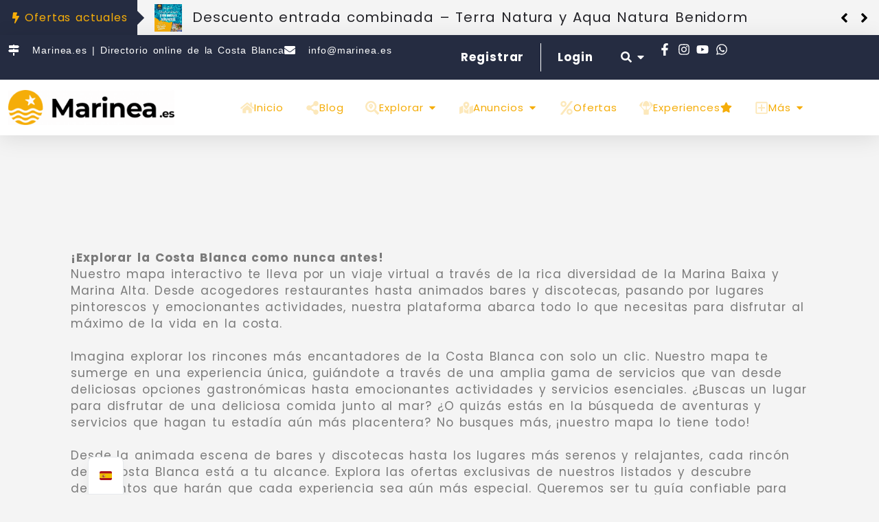

--- FILE ---
content_type: text/html; charset=UTF-8
request_url: https://www.marinea.es/ciudad/finestrat/
body_size: 72974
content:
<!DOCTYPE html>
<html lang="es-ES" prefix="og: https://ogp.me/ns#">
<head>
<!-- Google tag (gtag.js) -->
<!-- Optimized with WP Meteor v3.4.16 - https://wordpress.org/plugins/wp-meteor/ --><script data-wpmeteor-nooptimize="true" data-cfasync="false">var _wpmeteor={"gdpr":true,"rdelay":86400000,"preload":true,"elementor-animations":true,"elementor-pp":true,"v":"3.4.16","rest_url":"https:\/\/www.marinea.es\/wp-json\/"};(()=>{try{new MutationObserver(function(){}),new Promise(function(){}),Object.assign({},{}),document.fonts.ready.then(function(){})}catch{s="wpmeteordisable=1",i=document.location.href,i.match(/[?&]wpmeteordisable/)||(o="",i.indexOf("?")==-1?i.indexOf("#")==-1?o=i+"?"+s:o=i.replace("#","?"+s+"#"):i.indexOf("#")==-1?o=i+"&"+s:o=i.replace("#","&"+s+"#"),document.location.href=o)}var s,i,o;})();

</script><script data-wpmeteor-nooptimize="true" data-cfasync="false">(()=>{var v="addEventListener",ue="removeEventListener",p="getAttribute",L="setAttribute",pe="removeAttribute",N="hasAttribute",St="querySelector",F=St+"All",U="appendChild",Q="removeChild",fe="createElement",T="tagName",Ae="getOwnPropertyDescriptor",y="prototype",W="__lookupGetter__",Ee="__lookupSetter__",m="DOMContentLoaded",f="load",B="pageshow",me="error";var d=window,c=document,Te=c.documentElement;var $=console.error;var Ke=!0,X=class{constructor(){this.known=[]}init(){let t,n,s=(r,a)=>{if(Ke&&r&&r.fn&&!r.__wpmeteor){let o=function(i){return i===r?this:(c[v](m,l=>{i.call(c,r,l,"jQueryMock")}),this)};this.known.push([r,r.fn.ready,r.fn.init?.prototype?.ready]),r.fn.ready=o,r.fn.init?.prototype?.ready&&(r.fn.init.prototype.ready=o),r.__wpmeteor=!0}return r};window.jQuery||window.$,Object.defineProperty(window,"jQuery",{get(){return t},set(r){t=s(r,"jQuery")},configurable:!0}),Object.defineProperty(window,"$",{get(){return n},set(r){n=s(r,"$")},configurable:!0})}unmock(){this.known.forEach(([t,n,s])=>{t.fn.ready=n,t.fn.init?.prototype?.ready&&s&&(t.fn.init.prototype.ready=s)}),Ke=!1}};var ge="fpo:first-interaction",he="fpo:replay-captured-events";var Je="fpo:element-loaded",Se="fpo:images-loaded",M="fpo:the-end";var Z="click",V=window,Qe=V.addEventListener.bind(V),Xe=V.removeEventListener.bind(V),Ge="removeAttribute",ve="getAttribute",Gt="setAttribute",Ne=["touchstart","touchmove","touchend","touchcancel","keydown","wheel"],Ze=["mouseover","mouseout",Z],Nt=["touchstart","touchend","touchcancel","mouseover","mouseout",Z],R="data-wpmeteor-";var Ue="dispatchEvent",je=e=>{let t=new MouseEvent(Z,{view:e.view,bubbles:!0,cancelable:!0});return Object.defineProperty(t,"target",{writable:!1,value:e.target}),t},Be=class{static capture(){let t=!1,[,n,s]=`${window.Promise}`.split(/[\s[(){]+/s);if(V["__"+s+n])return;let r=[],a=o=>{if(o.target&&Ue in o.target){if(!o.isTrusted)return;if(o.cancelable&&!Ne.includes(o.type))try{o.preventDefault()}catch{}o.stopImmediatePropagation(),o.type===Z?r.push(je(o)):Nt.includes(o.type)&&r.push(o),o.target[Gt](R+o.type,!0),t||(t=!0,V[Ue](new CustomEvent(ge)))}};V.addEventListener(he,()=>{Ze.forEach(l=>Xe(l,a,{passive:!1,capture:!0})),Ne.forEach(l=>Xe(l,a,{passive:!0,capture:!0}));let o;for(;o=r.shift();){var i=o.target;i[ve](R+"touchstart")&&i[ve](R+"touchend")&&!i[ve](R+Z)?(i[ve](R+"touchmove")||r.push(je(o)),i[Ge](R+"touchstart"),i[Ge](R+"touchend")):i[Ge](R+o.type),i[Ue](o)}}),Ze.forEach(o=>Qe(o,a,{passive:!1,capture:!0})),Ne.forEach(o=>Qe(o,a,{passive:!0,capture:!0}))}};var et=Be;var j=class{constructor(){this.l=[]}emit(t,n=null){this.l[t]&&this.l[t].forEach(s=>s(n))}on(t,n){this.l[t]||=[],this.l[t].push(n)}off(t,n){this.l[t]=(this.l[t]||[]).filter(s=>s!==n)}};var D=new j;var ye=c[fe]("span");ye[L]("id","elementor-device-mode");ye[L]("class","elementor-screen-only");var Ut=!1,tt=()=>(Ut||c.body[U](ye),getComputedStyle(ye,":after").content.replace(/"/g,""));var rt=e=>e[p]("class")||"",nt=(e,t)=>e[L]("class",t),st=()=>{d[v](f,function(){let e=tt(),t=Math.max(Te.clientWidth||0,d.innerWidth||0),n=Math.max(Te.clientHeight||0,d.innerHeight||0),s=["_animation_"+e,"animation_"+e,"_animation","_animation","animation"];Array.from(c[F](".elementor-invisible")).forEach(r=>{let a=r.getBoundingClientRect();if(a.top+d.scrollY<=n&&a.left+d.scrollX<t)try{let i=JSON.parse(r[p]("data-settings"));if(i.trigger_source)return;let l=i._animation_delay||i.animation_delay||0,u,E;for(var o=0;o<s.length;o++)if(i[s[o]]){E=s[o],u=i[E];break}if(u){let q=rt(r),J=u==="none"?q:q+" animated "+u,At=setTimeout(()=>{nt(r,J.replace(/\belementor-invisible\b/,"")),s.forEach(Tt=>delete i[Tt]),r[L]("data-settings",JSON.stringify(i))},l);D.on("fi",()=>{clearTimeout(At),nt(r,rt(r).replace(new RegExp("\b"+u+"\b"),""))})}}catch(i){console.error(i)}})})};var ot="data-in-mega_smartmenus",it=()=>{let e=c[fe]("div");e.innerHTML='<span class="sub-arrow --wp-meteor"><i class="fa" aria-hidden="true"></i></span>';let t=e.firstChild,n=s=>{let r=[];for(;s=s.previousElementSibling;)r.push(s);return r};c[v](m,function(){Array.from(c[F](".pp-advanced-menu ul")).forEach(s=>{if(s[p](ot))return;(s[p]("class")||"").match(/\bmega-menu\b/)&&s[F]("ul").forEach(o=>{o[L](ot,!0)});let r=n(s),a=r.filter(o=>o).filter(o=>o[T]==="A").pop();if(a||(a=r.map(o=>Array.from(o[F]("a"))).filter(o=>o).flat().pop()),a){let o=t.cloneNode(!0);a[U](o),new MutationObserver(l=>{l.forEach(({addedNodes:u})=>{u.forEach(E=>{if(E.nodeType===1&&E[T]==="SPAN")try{a[Q](o)}catch{}})})}).observe(a,{childList:!0})}})})};var w="readystatechange",A="message";var Y="SCRIPT",g="data-wpmeteor-",b=Object.defineProperty,Ve=Object.defineProperties,P="javascript/blocked",Pe=/^\s*(application|text)\/javascript|module\s*$/i,mt="requestAnimationFrame",gt="requestIdleCallback",ie="setTimeout",Ie="__dynamic",I=d.constructor.name+"::",ce=c.constructor.name+"::",ht=function(e,t){t=t||d;for(var n=0;n<this.length;n++)e.call(t,this[n],n,this)};"NodeList"in d&&!NodeList[y].forEach&&(NodeList[y].forEach=ht);"HTMLCollection"in d&&!HTMLCollection[y].forEach&&(HTMLCollection[y].forEach=ht);_wpmeteor["elementor-animations"]&&st(),_wpmeteor["elementor-pp"]&&it();var _e=[],Le=[],ee=[],se=!1,k=[],h={},He=!1,Bt=0,H=c.visibilityState==="visible"?d[mt]:d[ie],vt=d[gt]||H;c[v]("visibilitychange",()=>{H=c.visibilityState==="visible"?d[mt]:d[ie],vt=d[gt]||H});var C=d[ie],De,z=["src","type"],x=Object,te="definePropert";x[te+"y"]=(e,t,n)=>{if(e===d&&["jQuery","onload"].indexOf(t)>=0||(e===c||e===c.body)&&["readyState","write","writeln","on"+w].indexOf(t)>=0)return["on"+w,"on"+f].indexOf(t)&&n.set&&(h["on"+w]=h["on"+w]||[],h["on"+w].push(n.set)),e;if(e instanceof HTMLScriptElement&&z.indexOf(t)>=0){if(!e[t+"__def"]){let s=x[Ae](e,t);b(e,t,{set(r){return e[t+"__set"]?e[t+"__set"].call(e,r):s.set.call(e,r)},get(){return e[t+"__get"]?e[t+"__get"].call(e):s.get.call(e)}}),e[t+"__def"]=!0}return n.get&&(e[t+"__get"]=n.get),n.set&&(e[t+"__set"]=n.set),e}return b(e,t,n)};x[te+"ies"]=(e,t)=>{for(let n in t)x[te+"y"](e,n,t[n]);for(let n of x.getOwnPropertySymbols(t))x[te+"y"](e,n,t[n]);return e};var qe=EventTarget[y][v],yt=EventTarget[y][ue],ae=qe.bind(c),Ct=yt.bind(c),G=qe.bind(d),_t=yt.bind(d),Lt=Document[y].createElement,le=Lt.bind(c),de=c.__proto__[W]("readyState").bind(c),ct="loading";b(c,"readyState",{get(){return ct},set(e){return ct=e}});var at=e=>k.filter(([t,,n],s)=>{if(!(e.indexOf(t.type)<0)){n||(n=t.target);try{let r=n.constructor.name+"::"+t.type;for(let a=0;a<h[r].length;a++)if(h[r][a]){let o=r+"::"+s+"::"+a;if(!xe[o])return!0}}catch{}}}).length,oe,xe={},K=e=>{k.forEach(([t,n,s],r)=>{if(!(e.indexOf(t.type)<0)){s||(s=t.target);try{let a=s.constructor.name+"::"+t.type;if((h[a]||[]).length)for(let o=0;o<h[a].length;o++){let i=h[a][o];if(i){let l=a+"::"+r+"::"+o;if(!xe[l]){xe[l]=!0,c.readyState=n,oe=a;try{Bt++,!i[y]||i[y].constructor===i?i.bind(s)(t):i(t)}catch(u){$(u,i)}oe=null}}}}catch(a){$(a)}}})};ae(m,e=>{k.push([new e.constructor(m,e),de(),c])});ae(w,e=>{k.push([new e.constructor(w,e),de(),c])});G(m,e=>{k.push([new e.constructor(m,e),de(),d])});G(f,e=>{He=!0,k.push([new e.constructor(f,e),de(),d]),O||K([m,w,A,f,B])});G(B,e=>{k.push([new e.constructor(B,e),de(),d]),O||K([m,w,A,f,B])});var wt=e=>{k.push([e,c.readyState,d])},Ot=d[W]("onmessage"),Rt=d[Ee]("onmessage"),Pt=()=>{_t(A,wt),(h[I+"message"]||[]).forEach(e=>{G(A,e)}),b(d,"onmessage",{get:Ot,set:Rt})};G(A,wt);var Dt=new X;Dt.init();var Fe=()=>{!O&&!se&&(O=!0,c.readyState="loading",H($e),H(S)),He||G(f,()=>{Fe()})};G(ge,()=>{Fe()});D.on(Se,()=>{Fe()});_wpmeteor.rdelay>=0&&et.capture();var re=[-1],Ce=e=>{re=re.filter(t=>t!==e.target),re.length||C(D.emit.bind(D,M))};var O=!1,S=()=>{let e=_e.shift();if(e)e[p](g+"src")?e[N]("async")||e[Ie]?(e.isConnected&&(re.push(e),setTimeout(Ce,1e3,{target:e})),Oe(e,Ce),C(S)):Oe(e,C.bind(null,S)):(e.origtype==P&&Oe(e),C(S));else if(Le.length)_e.push(...Le),Le.length=0,C(S);else if(at([m,w,A]))K([m,w,A]),C(S);else if(He)if(at([f,B,A]))K([f,B,A]),C(S);else if(re.length>1)vt(S);else if(ee.length)_e.push(...ee),ee.length=0,C(S);else{if(d.RocketLazyLoadScripts)try{RocketLazyLoadScripts.run()}catch(t){$(t)}c.readyState="complete",Pt(),Dt.unmock(),O=!1,se=!0,d[ie](()=>Ce({target:-1}))}else O=!1},xt=e=>{let t=le(Y),n=e.attributes;for(var s=n.length-1;s>=0;s--)n[s].name.startsWith(g)||t[L](n[s].name,n[s].value);let r=e[p](g+"type");r?t.type=r:t.type="text/javascript",(e.textContent||"").match(/^\s*class RocketLazyLoadScripts/)?t.textContent=e.textContent.replace(/^\s*class\s*RocketLazyLoadScripts/,"window.RocketLazyLoadScripts=class").replace("RocketLazyLoadScripts.run();",""):t.textContent=e.textContent;for(let a of["onload","onerror","onreadystatechange"])e[a]&&(t[a]=e[a]);return t},Oe=(e,t)=>{let n=e[p](g+"src");if(n){let s=qe.bind(e);e.isConnected&&t&&(s(f,t),s(me,t)),e.origtype=e[p](g+"type")||"text/javascript",e.origsrc=n,(!e.isConnected||e[N]("nomodule")||e.type&&!Pe.test(e.type))&&t&&t(new Event(f,{target:e}))}else e.origtype===P?(e.origtype=e[p](g+"type")||"text/javascript",e[pe]("integrity"),e.textContent=e.textContent+`
`):t&&t(new Event(f,{target:e}))},We=(e,t)=>{let n=(h[e]||[]).indexOf(t);if(n>=0)return h[e][n]=void 0,!0},lt=(e,t,...n)=>{if("HTMLDocument::"+m==oe&&e===m&&!t.toString().match(/jQueryMock/)){D.on(M,c[v].bind(c,e,t,...n));return}if(t&&(e===m||e===w)){let s=ce+e;h[s]=h[s]||[],h[s].push(t),se&&K([e]);return}return ae(e,t,...n)},dt=(e,t,...n)=>{if(e===m){let s=ce+e;We(s,t)}return Ct(e,t,...n)};Ve(c,{[v]:{get(){return lt},set(){return lt}},[ue]:{get(){return dt},set(){return dt}}});var ne=c.createDocumentFragment(),$e=()=>{ne.hasChildNodes()&&(c.head[U](ne),ne=c.createDocumentFragment())},ut={},we=e=>{if(e)try{let t=new URL(e,c.location.href),n=t.origin;if(n&&!ut[n]&&c.location.host!==t.host){let s=le("link");s.rel="preconnect",s.href=n,ne[U](s),ut[n]=!0,O&&H($e)}}catch{}},be={},kt=(e,t,n,s)=>{let r=le("link");r.rel=t?"modulepre"+f:"pre"+f,r.as="script",n&&r[L]("crossorigin",n),s&&r[L]("integrity",s);try{e=new URL(e,c.location.href).href}catch{}r.href=e,ne[U](r),be[e]=!0,O&&H($e)},ke=function(...e){let t=le(...e);if(!e||e[0].toUpperCase()!==Y||!O)return t;let n=t[L].bind(t),s=t[p].bind(t),r=t[pe].bind(t),a=t[N].bind(t),o=t[W]("attributes").bind(t);return z.forEach(i=>{let l=t[W](i).bind(t),u=t[Ee](i).bind(t);x[te+"y"](t,i,{set(E){return i==="type"&&E&&!Pe.test(E)?n(i,E):((i==="src"&&E||i==="type"&&E&&t.origsrc)&&n("type",P),E?n(g+i,E):r(g+i))},get(){let E=t[p](g+i);if(i==="src")try{return new URL(E,c.location.href).href}catch{}return E}}),b(t,"orig"+i,{set(E){return u(E)},get(){return l()}})}),t[L]=function(i,l){if(z.includes(i))return i==="type"&&l&&!Pe.test(l)?n(i,l):((i==="src"&&l||i==="type"&&l&&t.origsrc)&&n("type",P),l?n(g+i,l):r(g+i));n(i,l)},t[p]=function(i){let l=z.indexOf(i)>=0?s(g+i):s(i);if(i==="src")try{return new URL(l,c.location.href).href}catch{}return l},t[N]=function(i){return z.indexOf(i)>=0?a(g+i):a(i)},b(t,"attributes",{get(){return[...o()].filter(l=>l.name!=="type").map(l=>({name:l.name.match(new RegExp(g))?l.name.replace(g,""):l.name,value:l.value}))}}),t[Ie]=!0,t};Object.defineProperty(Document[y],"createElement",{set(e){e!==ke&&(De=e)},get(){return De||ke}});var Re=new Set,ze=new MutationObserver(e=>{e.forEach(({removedNodes:t,addedNodes:n,target:s})=>{t.forEach(r=>{r.nodeType===1&&Y===r[T]&&"origtype"in r&&Re.delete(r)}),n.forEach(r=>{if(r.nodeType===1)if(Y===r[T]){if("origtype"in r){if(r.origtype!==P)return}else if(r[p]("type")!==P)return;"origtype"in r||z.forEach(o=>{let i=r[W](o).bind(r),l=r[Ee](o).bind(r);b(r,"orig"+o,{set(u){return l(u)},get(){return i()}})});let a=r[p](g+"src");if(Re.has(r)&&$("Inserted twice",r),r.parentNode){Re.add(r);let o=r[p](g+"type");(a||"").match(/\/gtm.js\?/)||r[N]("async")||r[Ie]?(ee.push(r),we(a)):r[N]("defer")||o==="module"?(Le.push(r),we(a)):(a&&!r[N]("nomodule")&&!be[a]&&kt(a,o==="module",r[N]("crossorigin")&&r[p]("crossorigin"),r[p]("integrity")),_e.push(r))}else r[v](f,o=>o.target.parentNode[Q](o.target)),r[v](me,o=>o.target.parentNode[Q](o.target)),s[U](r)}else r[T]==="LINK"&&r[p]("as")==="script"&&(be[r[p]("href")]=!0)})})}),bt={childList:!0,subtree:!0};ze.observe(c.documentElement,bt);var Mt=HTMLElement[y].attachShadow;HTMLElement[y].attachShadow=function(e){let t=Mt.call(this,e);return e.mode==="open"&&ze.observe(t,bt),t};(()=>{let e=x[Ae](HTMLIFrameElement[y],"src");b(HTMLIFrameElement[y],"src",{get(){return this.dataset.fpoSrc?this.dataset.fpoSrc:e.get.call(this)},set(t){delete this.dataset.fpoSrc,e.set.call(this,t)}})})();D.on(M,()=>{(!De||De===ke)&&(Document[y].createElement=Lt,ze.disconnect()),dispatchEvent(new CustomEvent(he)),dispatchEvent(new CustomEvent(M))});var Me=e=>{let t,n;!c.currentScript||!c.currentScript.parentNode?(t=c.body,n=t.lastChild):(n=c.currentScript,t=n.parentNode);try{let s=le("div");s.innerHTML=e,Array.from(s.childNodes).forEach(r=>{r.nodeName===Y?t.insertBefore(xt(r),n):t.insertBefore(r,n)})}catch(s){$(s)}},pt=e=>Me(e+`
`);Ve(c,{write:{get(){return Me},set(e){return Me=e}},writeln:{get(){return pt},set(e){return pt=e}}});var ft=(e,t,...n)=>{if(I+m==oe&&e===m&&!t.toString().match(/jQueryMock/)){D.on(M,d[v].bind(d,e,t,...n));return}if(I+f==oe&&e===f){D.on(M,d[v].bind(d,e,t,...n));return}if(t&&(e===f||e===B||e===m||e===A&&!se)){let s=e===m?ce+e:I+e;h[s]=h[s]||[],h[s].push(t),se&&K([e]);return}return G(e,t,...n)},Et=(e,t,...n)=>{if(e===f||e===m||e===B){let s=e===m?ce+e:I+e;We(s,t)}return _t(e,t,...n)};Ve(d,{[v]:{get(){return ft},set(){return ft}},[ue]:{get(){return Et},set(){return Et}}});var Ye=e=>{let t;return{get(){return t},set(n){return t&&We(e,n),h[e]=h[e]||[],h[e].push(n),t=n}}};G(Je,e=>{let{target:t,event:n}=e.detail,s=t===d?c.body:t,r=s[p](g+"on"+n.type);s[pe](g+"on"+n.type);try{let a=new Function("event",r);t===d?d[v](f,a.bind(t,n)):a.call(t,n)}catch(a){console.err(a)}});{let e=Ye(I+f);b(d,"onload",e),ae(m,()=>{b(c.body,"onload",e)})}b(c,"onreadystatechange",Ye(ce+w));b(d,"onmessage",Ye(I+A));(()=>{let e=d.innerHeight,t=d.innerWidth,n=r=>{let o={"4g":1250,"3g":2500,"2g":2500}[(navigator.connection||{}).effectiveType]||0,i=r.getBoundingClientRect(),l={top:-1*e-o,left:-1*t-o,bottom:e+o,right:t+o};return!(i.left>=l.right||i.right<=l.left||i.top>=l.bottom||i.bottom<=l.top)},s=(r=!0)=>{let a=1,o=-1,i={},l=()=>{o++,--a||d[ie](D.emit.bind(D,Se),_wpmeteor.rdelay)};Array.from(c.getElementsByTagName("*")).forEach(u=>{let E,q,J;if(u[T]==="IMG"){let _=u.currentSrc||u.src;_&&!i[_]&&!_.match(/^data:/i)&&((u.loading||"").toLowerCase()!=="lazy"||n(u))&&(E=_)}else if(u[T]===Y)we(u[p](g+"src"));else if(u[T]==="LINK"&&u[p]("as")==="script"&&["pre"+f,"modulepre"+f].indexOf(u[p]("rel"))>=0)be[u[p]("href")]=!0;else if((q=d.getComputedStyle(u))&&(J=(q.backgroundImage||"").match(/^url\s*\((.*?)\)/i))&&(J||[]).length){let _=J[0].slice(4,-1).replace(/"/g,"");!i[_]&&!_.match(/^data:/i)&&(E=_)}if(E){i[E]=!0;let _=new Image;r&&(a++,_[v](f,l),_[v](me,l)),_.src=E}}),c.fonts.ready.then(()=>{l()})};_wpmeteor.rdelay===0?ae(m,s):G(f,s)})();})();
//1.0.42

</script><script type="text/plain" data-service="google-analytics" data-category="statistics" data-cfasync="false"  async data-cmplz-src="https://www.googletagmanager.com/gtag/js?id=AW-17040209829"></script>
<script data-cfasync="false" type="javascript/blocked" data-wpmeteor-type="text/javascript" >
  window.dataLayer = window.dataLayer || [];
  function gtag(){dataLayer.push(arguments);}
  gtag('js', new Date());

  gtag('config', 'AW-17040209829');
</script>
	<meta charset="UTF-8" />
	<meta name="viewport" content="width=device-width, initial-scale=1.0" />
	<link rel="pingback" href="https://www.marinea.es/xmlrpc.php">

		<style>img:is([sizes="auto" i], [sizes^="auto," i]) { contain-intrinsic-size: 3000px 1500px }</style>
	
<!-- Optimización en motores de búsqueda por Rank Math PRO -  https://rankmath.com/ -->
<title>Que ver en Finestrat &bull; Marinea.es</title>
<meta name="description" content="El directorio online de Finestrat. Encuentra restaurantes, actividades, lugares, descuentos y mucho más en Finestrat. Marinea.es - directorio online de tu zona."/>
<meta name="robots" content="index, max-snippet:-1, max-video-preview:-1, max-image-preview:large"/>
<link rel="canonical" href="https://www.marinea.es/explorar/" />
<meta property="og:locale" content="es_ES" />
<meta property="og:type" content="article" />
<meta property="og:title" content="Que ver en Finestrat &bull; Marinea.es" />
<meta property="og:description" content="El directorio online de Finestrat. Encuentra restaurantes, actividades, lugares, descuentos y mucho más en Finestrat. Marinea.es - directorio online de tu zona." />
<meta property="og:url" content="https://www.marinea.es/ciudad/finestrat/" />
<meta property="og:site_name" content="Marinea" />
<meta property="article:publisher" content="https://www.facebook.es/Marinea.es" />
<meta property="article:author" content="https://www.facebook.com/audrey.lohkamp" />
<meta property="og:updated_time" content="2024-01-21T13:34:25+01:00" />
<meta property="fb:app_id" content="363370171258325" />
<meta property="og:image" content="https://www.marinea.es/wp-content/uploads/2022/11/directorio-online.jpg" />
<meta property="og:image:secure_url" content="https://www.marinea.es/wp-content/uploads/2022/11/directorio-online.jpg" />
<meta property="og:image:width" content="1200" />
<meta property="og:image:height" content="630" />
<meta property="og:image:alt" content="Marinea, directorio online" />
<meta property="og:image:type" content="image/jpeg" />
<meta property="article:published_time" content="2022-05-12T13:40:37+02:00" />
<meta property="article:modified_time" content="2024-01-21T13:34:25+01:00" />
<meta name="twitter:card" content="summary_large_image" />
<meta name="twitter:title" content="Que ver en Finestrat &bull; Marinea.es" />
<meta name="twitter:description" content="El directorio online de Finestrat. Encuentra restaurantes, actividades, lugares, descuentos y mucho más en Finestrat. Marinea.es - directorio online de tu zona." />
<meta name="twitter:site" content="@LaMaarinaa" />
<meta name="twitter:creator" content="@LaMaarinaa" />
<meta name="twitter:image" content="https://www.marinea.es/wp-content/uploads/2022/11/directorio-online.jpg" />
<meta name="twitter:label1" content="Tiempo de lectura" />
<meta name="twitter:data1" content="1 minuto" />
<script type="application/ld+json" class="rank-math-schema-pro">{"@context":"https://schema.org","@graph":[{"@type":"Place","@id":"https://www.marinea.es/#place","address":{"@type":"PostalAddress","addressCountry":"spain"}},{"@type":["LocalBusiness","Organization"],"@id":"https://www.marinea.es/#organization","name":"Marinea","url":"https://www.marinea.es/marinea","sameAs":["https://www.facebook.es/Marinea.es","https://twitter.com/LaMaarinaa"],"email":"info@marinea.es","address":{"@type":"PostalAddress","addressCountry":"spain"},"logo":{"@type":"ImageObject","@id":"https://www.marinea.es/#logo","url":"https://www.marinea.es/wp-content/uploads/2022/06/logo-marinea-bicolor-negro-720x150-1.png","contentUrl":"https://www.marinea.es/wp-content/uploads/2022/06/logo-marinea-bicolor-negro-720x150-1.png","caption":"Marinea","inLanguage":"es","width":"720","height":"150"},"openingHours":["Monday,Tuesday,Wednesday,Thursday,Friday,Saturday,Sunday 09:00-17:00"],"location":{"@id":"https://www.marinea.es/#place"},"image":{"@id":"https://www.marinea.es/#logo"},"telephone":"+34697611120"},{"@type":"WebSite","@id":"https://www.marinea.es/#website","url":"https://www.marinea.es","name":"Marinea","publisher":{"@id":"https://www.marinea.es/#organization"},"inLanguage":"es"},{"@type":"ImageObject","@id":"https://www.marinea.es/wp-content/uploads/2022/11/directorio-online.jpg","url":"https://www.marinea.es/wp-content/uploads/2022/11/directorio-online.jpg","width":"1200","height":"630","caption":"Marinea, directorio online","inLanguage":"es"},{"@type":"BreadcrumbList","@id":"https://www.marinea.es/explorar/#breadcrumb","itemListElement":[{"@type":"ListItem","position":"1","item":{"@id":"https://www.marinea.es/","name":"Marinea"}},{"@type":"ListItem","position":"2","item":{"@id":"https://www.marinea.es/explorar/","name":"Explorar"}}]},{"@type":"WebPage","@id":"https://www.marinea.es/explorar/#webpage","url":"https://www.marinea.es/explorar/","name":"Que ver en Finestrat &bull; Marinea.es","datePublished":"2022-05-12T13:40:37+02:00","dateModified":"2024-01-21T13:34:25+01:00","isPartOf":{"@id":"https://www.marinea.es/#website"},"primaryImageOfPage":{"@id":"https://www.marinea.es/wp-content/uploads/2022/11/directorio-online.jpg"},"inLanguage":"es","breadcrumb":{"@id":"https://www.marinea.es/explorar/#breadcrumb"}},{"@id":"https://www.marinea.es/explorar/#schema-145451","mainEntityOfPage":{"@id":"https://www.marinea.es/explorar/#webpage"}}]}</script>
<!-- /Plugin Rank Math WordPress SEO -->

<link rel="canonical" href="https://www.marinea.es/ciudad/finestrat/" />
<link rel='dns-prefetch' href='//www.marinea.es' />
<link rel='dns-prefetch' href='//maps.googleapis.com' />
<link rel='dns-prefetch' href='//cdnjs.cloudflare.com' />
<link rel='dns-prefetch' href='//fonts.googleapis.com' />
<link rel="alternate" type="application/rss+xml" title="Marinea &raquo; Feed" href="https://www.marinea.es/feed/" />
<link rel="alternate" type="application/rss+xml" title="Marinea &raquo; Feed de los comentarios" href="https://www.marinea.es/comments/feed/" />
<link rel='stylesheet' id='dce-animations-css' href='https://www.marinea.es/wp-content/plugins/dynamic-content-for-elementor/assets/css/animations.css?ver=3.3.16' type='text/css' media='all' />
<style id='classic-theme-styles-inline-css' type='text/css'>
/*! This file is auto-generated */
.wp-block-button__link{color:#fff;background-color:#32373c;border-radius:9999px;box-shadow:none;text-decoration:none;padding:calc(.667em + 2px) calc(1.333em + 2px);font-size:1.125em}.wp-block-file__button{background:#32373c;color:#fff;text-decoration:none}
</style>
<style id='global-styles-inline-css' type='text/css'>
:root{--wp--preset--aspect-ratio--square: 1;--wp--preset--aspect-ratio--4-3: 4/3;--wp--preset--aspect-ratio--3-4: 3/4;--wp--preset--aspect-ratio--3-2: 3/2;--wp--preset--aspect-ratio--2-3: 2/3;--wp--preset--aspect-ratio--16-9: 16/9;--wp--preset--aspect-ratio--9-16: 9/16;--wp--preset--color--black: #000000;--wp--preset--color--cyan-bluish-gray: #abb8c3;--wp--preset--color--white: #ffffff;--wp--preset--color--pale-pink: #f78da7;--wp--preset--color--vivid-red: #cf2e2e;--wp--preset--color--luminous-vivid-orange: #ff6900;--wp--preset--color--luminous-vivid-amber: #fcb900;--wp--preset--color--light-green-cyan: #7bdcb5;--wp--preset--color--vivid-green-cyan: #00d084;--wp--preset--color--pale-cyan-blue: #8ed1fc;--wp--preset--color--vivid-cyan-blue: #0693e3;--wp--preset--color--vivid-purple: #9b51e0;--wp--preset--gradient--vivid-cyan-blue-to-vivid-purple: linear-gradient(135deg,rgba(6,147,227,1) 0%,rgb(155,81,224) 100%);--wp--preset--gradient--light-green-cyan-to-vivid-green-cyan: linear-gradient(135deg,rgb(122,220,180) 0%,rgb(0,208,130) 100%);--wp--preset--gradient--luminous-vivid-amber-to-luminous-vivid-orange: linear-gradient(135deg,rgba(252,185,0,1) 0%,rgba(255,105,0,1) 100%);--wp--preset--gradient--luminous-vivid-orange-to-vivid-red: linear-gradient(135deg,rgba(255,105,0,1) 0%,rgb(207,46,46) 100%);--wp--preset--gradient--very-light-gray-to-cyan-bluish-gray: linear-gradient(135deg,rgb(238,238,238) 0%,rgb(169,184,195) 100%);--wp--preset--gradient--cool-to-warm-spectrum: linear-gradient(135deg,rgb(74,234,220) 0%,rgb(151,120,209) 20%,rgb(207,42,186) 40%,rgb(238,44,130) 60%,rgb(251,105,98) 80%,rgb(254,248,76) 100%);--wp--preset--gradient--blush-light-purple: linear-gradient(135deg,rgb(255,206,236) 0%,rgb(152,150,240) 100%);--wp--preset--gradient--blush-bordeaux: linear-gradient(135deg,rgb(254,205,165) 0%,rgb(254,45,45) 50%,rgb(107,0,62) 100%);--wp--preset--gradient--luminous-dusk: linear-gradient(135deg,rgb(255,203,112) 0%,rgb(199,81,192) 50%,rgb(65,88,208) 100%);--wp--preset--gradient--pale-ocean: linear-gradient(135deg,rgb(255,245,203) 0%,rgb(182,227,212) 50%,rgb(51,167,181) 100%);--wp--preset--gradient--electric-grass: linear-gradient(135deg,rgb(202,248,128) 0%,rgb(113,206,126) 100%);--wp--preset--gradient--midnight: linear-gradient(135deg,rgb(2,3,129) 0%,rgb(40,116,252) 100%);--wp--preset--font-size--small: 13px;--wp--preset--font-size--medium: 20px;--wp--preset--font-size--large: 36px;--wp--preset--font-size--x-large: 42px;--wp--preset--spacing--20: 0.44rem;--wp--preset--spacing--30: 0.67rem;--wp--preset--spacing--40: 1rem;--wp--preset--spacing--50: 1.5rem;--wp--preset--spacing--60: 2.25rem;--wp--preset--spacing--70: 3.38rem;--wp--preset--spacing--80: 5.06rem;--wp--preset--shadow--natural: 6px 6px 9px rgba(0, 0, 0, 0.2);--wp--preset--shadow--deep: 12px 12px 50px rgba(0, 0, 0, 0.4);--wp--preset--shadow--sharp: 6px 6px 0px rgba(0, 0, 0, 0.2);--wp--preset--shadow--outlined: 6px 6px 0px -3px rgba(255, 255, 255, 1), 6px 6px rgba(0, 0, 0, 1);--wp--preset--shadow--crisp: 6px 6px 0px rgba(0, 0, 0, 1);}:where(.is-layout-flex){gap: 0.5em;}:where(.is-layout-grid){gap: 0.5em;}body .is-layout-flex{display: flex;}.is-layout-flex{flex-wrap: wrap;align-items: center;}.is-layout-flex > :is(*, div){margin: 0;}body .is-layout-grid{display: grid;}.is-layout-grid > :is(*, div){margin: 0;}:where(.wp-block-columns.is-layout-flex){gap: 2em;}:where(.wp-block-columns.is-layout-grid){gap: 2em;}:where(.wp-block-post-template.is-layout-flex){gap: 1.25em;}:where(.wp-block-post-template.is-layout-grid){gap: 1.25em;}.has-black-color{color: var(--wp--preset--color--black) !important;}.has-cyan-bluish-gray-color{color: var(--wp--preset--color--cyan-bluish-gray) !important;}.has-white-color{color: var(--wp--preset--color--white) !important;}.has-pale-pink-color{color: var(--wp--preset--color--pale-pink) !important;}.has-vivid-red-color{color: var(--wp--preset--color--vivid-red) !important;}.has-luminous-vivid-orange-color{color: var(--wp--preset--color--luminous-vivid-orange) !important;}.has-luminous-vivid-amber-color{color: var(--wp--preset--color--luminous-vivid-amber) !important;}.has-light-green-cyan-color{color: var(--wp--preset--color--light-green-cyan) !important;}.has-vivid-green-cyan-color{color: var(--wp--preset--color--vivid-green-cyan) !important;}.has-pale-cyan-blue-color{color: var(--wp--preset--color--pale-cyan-blue) !important;}.has-vivid-cyan-blue-color{color: var(--wp--preset--color--vivid-cyan-blue) !important;}.has-vivid-purple-color{color: var(--wp--preset--color--vivid-purple) !important;}.has-black-background-color{background-color: var(--wp--preset--color--black) !important;}.has-cyan-bluish-gray-background-color{background-color: var(--wp--preset--color--cyan-bluish-gray) !important;}.has-white-background-color{background-color: var(--wp--preset--color--white) !important;}.has-pale-pink-background-color{background-color: var(--wp--preset--color--pale-pink) !important;}.has-vivid-red-background-color{background-color: var(--wp--preset--color--vivid-red) !important;}.has-luminous-vivid-orange-background-color{background-color: var(--wp--preset--color--luminous-vivid-orange) !important;}.has-luminous-vivid-amber-background-color{background-color: var(--wp--preset--color--luminous-vivid-amber) !important;}.has-light-green-cyan-background-color{background-color: var(--wp--preset--color--light-green-cyan) !important;}.has-vivid-green-cyan-background-color{background-color: var(--wp--preset--color--vivid-green-cyan) !important;}.has-pale-cyan-blue-background-color{background-color: var(--wp--preset--color--pale-cyan-blue) !important;}.has-vivid-cyan-blue-background-color{background-color: var(--wp--preset--color--vivid-cyan-blue) !important;}.has-vivid-purple-background-color{background-color: var(--wp--preset--color--vivid-purple) !important;}.has-black-border-color{border-color: var(--wp--preset--color--black) !important;}.has-cyan-bluish-gray-border-color{border-color: var(--wp--preset--color--cyan-bluish-gray) !important;}.has-white-border-color{border-color: var(--wp--preset--color--white) !important;}.has-pale-pink-border-color{border-color: var(--wp--preset--color--pale-pink) !important;}.has-vivid-red-border-color{border-color: var(--wp--preset--color--vivid-red) !important;}.has-luminous-vivid-orange-border-color{border-color: var(--wp--preset--color--luminous-vivid-orange) !important;}.has-luminous-vivid-amber-border-color{border-color: var(--wp--preset--color--luminous-vivid-amber) !important;}.has-light-green-cyan-border-color{border-color: var(--wp--preset--color--light-green-cyan) !important;}.has-vivid-green-cyan-border-color{border-color: var(--wp--preset--color--vivid-green-cyan) !important;}.has-pale-cyan-blue-border-color{border-color: var(--wp--preset--color--pale-cyan-blue) !important;}.has-vivid-cyan-blue-border-color{border-color: var(--wp--preset--color--vivid-cyan-blue) !important;}.has-vivid-purple-border-color{border-color: var(--wp--preset--color--vivid-purple) !important;}.has-vivid-cyan-blue-to-vivid-purple-gradient-background{background: var(--wp--preset--gradient--vivid-cyan-blue-to-vivid-purple) !important;}.has-light-green-cyan-to-vivid-green-cyan-gradient-background{background: var(--wp--preset--gradient--light-green-cyan-to-vivid-green-cyan) !important;}.has-luminous-vivid-amber-to-luminous-vivid-orange-gradient-background{background: var(--wp--preset--gradient--luminous-vivid-amber-to-luminous-vivid-orange) !important;}.has-luminous-vivid-orange-to-vivid-red-gradient-background{background: var(--wp--preset--gradient--luminous-vivid-orange-to-vivid-red) !important;}.has-very-light-gray-to-cyan-bluish-gray-gradient-background{background: var(--wp--preset--gradient--very-light-gray-to-cyan-bluish-gray) !important;}.has-cool-to-warm-spectrum-gradient-background{background: var(--wp--preset--gradient--cool-to-warm-spectrum) !important;}.has-blush-light-purple-gradient-background{background: var(--wp--preset--gradient--blush-light-purple) !important;}.has-blush-bordeaux-gradient-background{background: var(--wp--preset--gradient--blush-bordeaux) !important;}.has-luminous-dusk-gradient-background{background: var(--wp--preset--gradient--luminous-dusk) !important;}.has-pale-ocean-gradient-background{background: var(--wp--preset--gradient--pale-ocean) !important;}.has-electric-grass-gradient-background{background: var(--wp--preset--gradient--electric-grass) !important;}.has-midnight-gradient-background{background: var(--wp--preset--gradient--midnight) !important;}.has-small-font-size{font-size: var(--wp--preset--font-size--small) !important;}.has-medium-font-size{font-size: var(--wp--preset--font-size--medium) !important;}.has-large-font-size{font-size: var(--wp--preset--font-size--large) !important;}.has-x-large-font-size{font-size: var(--wp--preset--font-size--x-large) !important;}
:where(.wp-block-post-template.is-layout-flex){gap: 1.25em;}:where(.wp-block-post-template.is-layout-grid){gap: 1.25em;}
:where(.wp-block-columns.is-layout-flex){gap: 2em;}:where(.wp-block-columns.is-layout-grid){gap: 2em;}
:root :where(.wp-block-pullquote){font-size: 1.5em;line-height: 1.6;}
</style>
<link rel='stylesheet' id='woocommerce-layout-css' href='https://www.marinea.es/wp-content/plugins/woocommerce/assets/css/woocommerce-layout.css?ver=10.2.1' type='text/css' media='all' />
<link rel='stylesheet' id='woocommerce-smallscreen-css' href='https://www.marinea.es/wp-content/plugins/woocommerce/assets/css/woocommerce-smallscreen.css?ver=10.2.1' type='text/css' media='only screen and (max-width: 768px)' />
<link rel='stylesheet' id='woocommerce-general-css' href='https://www.marinea.es/wp-content/plugins/woocommerce/assets/css/woocommerce.css?ver=10.2.1' type='text/css' media='all' />
<style id='woocommerce-inline-inline-css' type='text/css'>
.woocommerce form .form-row .required { visibility: visible; }
</style>
<link rel='stylesheet' id='cmplz-general-css' href='https://www.marinea.es/wp-content/plugins/complianz-gdpr-premium/assets/css/cookieblocker.min.css?ver=1759043504' type='text/css' media='all' />
<link rel='stylesheet' id='jquery-ui-style-css' href='https://www.marinea.es/wp-content/plugins/woocommerce-bookings/dist/jquery-ui-styles.css?ver=1.11.4-wc-bookings.2.2.9' type='text/css' media='all' />
<link rel='stylesheet' id='wc-bookings-styles-css' href='https://www.marinea.es/wp-content/plugins/woocommerce-bookings/dist/frontend.css?ver=2.2.9' type='text/css' media='all' />
<link rel='stylesheet' id='brands-styles-css' href='https://www.marinea.es/wp-content/plugins/woocommerce/assets/css/brands.css?ver=10.2.1' type='text/css' media='all' />
<link rel='stylesheet' id='elementor-frontend-css' href='https://www.marinea.es/wp-content/plugins/elementor/assets/css/frontend.min.css?ver=3.32.2' type='text/css' media='all' />
<link rel='stylesheet' id='elementor-post-7-css' href='https://www.marinea.es/wp-content/uploads/elementor/css/post-7.css?ver=1762133557' type='text/css' media='all' />
<link rel='stylesheet' id='dashicons-css' href='https://www.marinea.es/wp-includes/css/dashicons.min.css?ver=6.8.3' type='text/css' media='all' />
<link rel='stylesheet' id='font-awesome-5-all-css' href='https://www.marinea.es/wp-content/plugins/elementor/assets/lib/font-awesome/css/all.min.css?ver=3.32.2' type='text/css' media='all' />
<link rel='stylesheet' id='font-awesome-4-shim-css' href='https://www.marinea.es/wp-content/plugins/elementor/assets/lib/font-awesome/css/v4-shims.min.css?ver=3.32.2' type='text/css' media='all' />
<link rel='stylesheet' id='pp-extensions-css' href='https://www.marinea.es/wp-content/plugins/powerpack-elements/assets/css/min/extensions.min.css?ver=2.12.13' type='text/css' media='all' />
<link rel='stylesheet' id='pp-tooltip-css' href='https://www.marinea.es/wp-content/plugins/powerpack-elements/assets/css/min/tooltip.min.css?ver=2.12.13' type='text/css' media='all' />
<link rel='stylesheet' id='elementor-post-134-css' href='https://www.marinea.es/wp-content/uploads/elementor/css/post-134.css?ver=1762133650' type='text/css' media='all' />
<link rel='stylesheet' id='swiper-css' href='https://www.marinea.es/wp-content/plugins/elementor/assets/lib/swiper/v8/css/swiper.min.css?ver=8.4.5' type='text/css' media='all' />
<link rel='stylesheet' id='e-swiper-css' href='https://www.marinea.es/wp-content/plugins/elementor/assets/css/conditionals/e-swiper.min.css?ver=3.32.2' type='text/css' media='all' />
<link rel='stylesheet' id='pp-swiper-css' href='https://www.marinea.es/wp-content/plugins/powerpack-elements/assets/css/min/pp-swiper.min.css?ver=2.12.13' type='text/css' media='all' />
<link rel='stylesheet' id='widget-pp-content-ticker-css' href='https://www.marinea.es/wp-content/plugins/powerpack-elements/assets/css/min/widget-content-ticker.min.css?ver=2.12.13' type='text/css' media='all' />
<link rel='stylesheet' id='widget-icon-list-css' href='https://www.marinea.es/wp-content/plugins/elementor/assets/css/widget-icon-list.min.css?ver=3.32.2' type='text/css' media='all' />
<link rel='stylesheet' id='widget-mega-menu-css' href='https://www.marinea.es/wp-content/plugins/elementor-pro/assets/css/widget-mega-menu.min.css?ver=3.32.1' type='text/css' media='all' />
<link rel='stylesheet' id='widget-image-css' href='https://www.marinea.es/wp-content/plugins/elementor/assets/css/widget-image.min.css?ver=3.32.2' type='text/css' media='all' />
<link rel='stylesheet' id='widget-loop-common-css' href='https://www.marinea.es/wp-content/plugins/elementor-pro/assets/css/widget-loop-common.min.css?ver=3.32.1' type='text/css' media='all' />
<link rel='stylesheet' id='widget-loop-grid-css' href='https://www.marinea.es/wp-content/plugins/elementor-pro/assets/css/widget-loop-grid.min.css?ver=3.32.1' type='text/css' media='all' />
<link rel='stylesheet' id='widget-call-to-action-css' href='https://www.marinea.es/wp-content/plugins/elementor-pro/assets/css/widget-call-to-action.min.css?ver=3.32.1' type='text/css' media='all' />
<link rel='stylesheet' id='e-transitions-css' href='https://www.marinea.es/wp-content/plugins/elementor-pro/assets/css/conditionals/transitions.min.css?ver=3.32.1' type='text/css' media='all' />
<link rel='stylesheet' id='widget-heading-css' href='https://www.marinea.es/wp-content/plugins/elementor/assets/css/widget-heading.min.css?ver=3.32.2' type='text/css' media='all' />
<link rel='stylesheet' id='widget-divider-css' href='https://www.marinea.es/wp-content/plugins/elementor/assets/css/widget-divider.min.css?ver=3.32.2' type='text/css' media='all' />
<link rel='stylesheet' id='e-animation-fadeIn-css' href='https://www.marinea.es/wp-content/plugins/elementor/assets/lib/animations/styles/fadeIn.min.css?ver=3.32.2' type='text/css' media='all' />
<link rel='stylesheet' id='e-sticky-css' href='https://www.marinea.es/wp-content/plugins/elementor-pro/assets/css/modules/sticky.min.css?ver=3.32.1' type='text/css' media='all' />
<link rel='stylesheet' id='widget-nav-menu-css' href='https://www.marinea.es/wp-content/plugins/elementor-pro/assets/css/widget-nav-menu.min.css?ver=3.32.1' type='text/css' media='all' />
<link rel='stylesheet' id='e-animation-pulse-grow-css' href='https://www.marinea.es/wp-content/plugins/elementor/assets/lib/animations/styles/e-animation-pulse-grow.min.css?ver=3.32.2' type='text/css' media='all' />
<link rel='stylesheet' id='e-shapes-css' href='https://www.marinea.es/wp-content/plugins/elementor/assets/css/conditionals/shapes.min.css?ver=3.32.2' type='text/css' media='all' />
<link rel='stylesheet' id='e-popup-css' href='https://www.marinea.es/wp-content/plugins/elementor-pro/assets/css/conditionals/popup.min.css?ver=3.32.1' type='text/css' media='all' />
<link rel='stylesheet' id='elementor-post-37794-css' href='https://www.marinea.es/wp-content/uploads/elementor/css/post-37794.css?ver=1762133561' type='text/css' media='all' />
<link rel='stylesheet' id='fluentform-elementor-widget-css' href='https://www.marinea.es/wp-content/plugins/fluentform/assets/css/fluent-forms-elementor-widget.css?ver=6.1.4' type='text/css' media='all' />
<link rel='stylesheet' id='elementor-post-26380-css' href='https://www.marinea.es/wp-content/uploads/elementor/css/post-26380.css?ver=1762133561' type='text/css' media='all' />
<link rel='stylesheet' id='elementor-post-32741-css' href='https://www.marinea.es/wp-content/uploads/elementor/css/post-32741.css?ver=1762347403' type='text/css' media='all' />
<link rel='stylesheet' id='trp-language-switcher-v2-css' href='https://www.marinea.es/wp-content/plugins/translatepress-multilingual/assets/css/trp-language-switcher-v2.css?ver=2.10.5' type='text/css' media='all' />
<link rel='stylesheet' id='mylisting-google-maps-css' href='https://www.marinea.es/wp-content/themes/my-listing/assets/dist/maps/google-maps/google-maps.css?ver=2.12' type='text/css' media='all' />
<link rel='preload stylesheet' as='style' onload="this.onload=null;this.rel='stylesheet'" id='mylisting-icons-css' href='https://www.marinea.es/wp-content/themes/my-listing/assets/dist/icons.css?ver=2.12' type='text/css' media='all' />
<link rel='stylesheet' id='mylisting-material-icons-css' href='https://fonts.googleapis.com/icon?family=Material+Icons&#038;display=swap&#038;ver=6.8.3' type='text/css' media='all' />
<link rel='stylesheet' id='mylisting-select2-css' href='https://www.marinea.es/wp-content/themes/my-listing/assets/vendor/select2/select2.css?ver=4.0.13' type='text/css' media='all' />
<link rel='stylesheet' id='mylisting-vendor-css' href='https://www.marinea.es/wp-content/themes/my-listing/assets/dist/vendor.css?ver=2.12' type='text/css' media='all' />
<link rel='stylesheet' id='mylisting-frontend-css' href='https://www.marinea.es/wp-content/themes/my-listing/assets/dist/frontend.css?ver=2.12' type='text/css' media='all' />
<link rel='stylesheet' id='ml-max-w-1200-css' href='https://www.marinea.es/wp-content/themes/my-listing/assets/dist/max-width-1200.css?ver=2.12' type='text/css' media='(max-width: 1200px)' />
<link rel='stylesheet' id='ml-max-w-992-css' href='https://www.marinea.es/wp-content/themes/my-listing/assets/dist/max-width-992.css?ver=2.12' type='text/css' media='(max-width: 992px)' />
<link rel='stylesheet' id='ml-max-w-768-css' href='https://www.marinea.es/wp-content/themes/my-listing/assets/dist/max-width-768.css?ver=2.12' type='text/css' media='(max-width: 768px)' />
<link rel='stylesheet' id='ml-max-w-600-css' href='https://www.marinea.es/wp-content/themes/my-listing/assets/dist/max-width-600.css?ver=2.12' type='text/css' media='(max-width: 600px)' />
<link rel='stylesheet' id='ml-max-w-480-css' href='https://www.marinea.es/wp-content/themes/my-listing/assets/dist/max-width-480.css?ver=2.12' type='text/css' media='(max-width: 480px)' />
<link rel='stylesheet' id='ml-max-w-320-css' href='https://www.marinea.es/wp-content/themes/my-listing/assets/dist/max-width-320.css?ver=2.12' type='text/css' media='(max-width: 320px)' />
<link rel='stylesheet' id='ml-min-w-993-css' href='https://www.marinea.es/wp-content/themes/my-listing/assets/dist/min-width-993.css?ver=2.12' type='text/css' media='(min-width: 993px)' />
<link rel='stylesheet' id='ml-min-w-1201-css' href='https://www.marinea.es/wp-content/themes/my-listing/assets/dist/min-width-1201.css?ver=2.12' type='text/css' media='(min-width: 1201px)' />
<link rel='stylesheet' id='wc-general-style-css' href='https://www.marinea.es/wp-content/themes/my-listing/assets/dist/wc-general-style.css?ver=2.12' type='text/css' media='all' />
<link rel='stylesheet' id='theme-styles-default-css' href='https://www.marinea.es/wp-content/themes/my-listing/style.css?ver=6.8.3' type='text/css' media='all' />
<style id='theme-styles-default-inline-css' type='text/css'>
:root{}
</style>
<link rel='stylesheet' id='child-style-css' href='https://www.marinea.es/wp-content/themes/my-listing-child/style.css?ver=6.8.3' type='text/css' media='all' />
<link rel='stylesheet' id='mylisting-dynamic-styles-css' href='https://www.marinea.es/wp-content/uploads/mylisting-dynamic-styles.css?ver=1735302086' type='text/css' media='all' />
<script data-cfasync="false" type="javascript/blocked" data-wpmeteor-type="text/javascript"  data-wpmeteor-src="https://www.marinea.es/wp-content/plugins/google-analytics-premium/assets/js/frontend-gtag.min.js?ver=9.9.0" id="monsterinsights-frontend-script-js" async="async" data-wp-strategy="async"></script>
<script data-cfasync="false" data-cfasync="false" data-wpfc-render="false" type="javascript/blocked" data-wpmeteor-type="text/javascript"  id='monsterinsights-frontend-script-js-extra'>/* <![CDATA[ */
var monsterinsights_frontend = {"js_events_tracking":"true","download_extensions":"doc,pdf,ppt,zip,xls,docx,pptx,xlsx,jpg,webp","inbound_paths":"[{\"path\":\"\\\/go\\\/\",\"label\":\"affiliate\"},{\"path\":\"\\\/recommend\\\/\",\"label\":\"affiliate\"},{\"path\":\"\\\/tiqets.tp.st\\\/\",\"label\":\"afftiqets\"}]","home_url":"https:\/\/www.marinea.es","hash_tracking":"false","v4_id":"G-CWLC3C25M4"};/* ]]> */
</script>
<script data-cfasync="false" type="javascript/blocked" data-wpmeteor-type="text/javascript"  id="jquery-core-js-extra">
/* <![CDATA[ */
var pp = {"ajax_url":"https:\/\/www.marinea.es\/wp-admin\/admin-ajax.php"};
/* ]]> */
</script>
<script data-cfasync="false" type="javascript/blocked" data-wpmeteor-type="text/javascript"  data-wpmeteor-src="https://www.marinea.es/wp-includes/js/jquery/jquery.min.js?ver=3.7.1" id="jquery-core-js"></script>
<script data-cfasync="false" type="javascript/blocked" data-wpmeteor-type="text/javascript"  data-wpmeteor-src="https://www.marinea.es/wp-content/plugins/woocommerce/assets/js/jquery-blockui/jquery.blockUI.min.js?ver=2.7.0-wc.10.2.1" id="jquery-blockui-js" defer="defer" data-wp-strategy="defer"></script>
<script data-cfasync="false" type="javascript/blocked" data-wpmeteor-type="text/javascript"  id="wc-add-to-cart-js-extra">
/* <![CDATA[ */
var wc_add_to_cart_params = {"ajax_url":"\/wp-admin\/admin-ajax.php","wc_ajax_url":"\/?wc-ajax=%%endpoint%%","i18n_view_cart":"Ver carrito","cart_url":"https:\/\/www.marinea.es\/carrito\/","is_cart":"","cart_redirect_after_add":"no"};
/* ]]> */
</script>
<script data-cfasync="false" type="javascript/blocked" data-wpmeteor-type="text/javascript"  data-wpmeteor-src="https://www.marinea.es/wp-content/plugins/woocommerce/assets/js/frontend/add-to-cart.min.js?ver=10.2.1" id="wc-add-to-cart-js" defer="defer" data-wp-strategy="defer"></script>
<script data-cfasync="false" type="javascript/blocked" data-wpmeteor-type="text/javascript"  data-wpmeteor-src="https://www.marinea.es/wp-content/plugins/woocommerce/assets/js/js-cookie/js.cookie.min.js?ver=2.1.4-wc.10.2.1" id="js-cookie-js" defer="defer" data-wp-strategy="defer"></script>
<script data-cfasync="false" type="javascript/blocked" data-wpmeteor-type="text/javascript"  id="woocommerce-js-extra">
/* <![CDATA[ */
var woocommerce_params = {"ajax_url":"\/wp-admin\/admin-ajax.php","wc_ajax_url":"\/?wc-ajax=%%endpoint%%","i18n_password_show":"Mostrar contrase\u00f1a","i18n_password_hide":"Ocultar contrase\u00f1a"};
/* ]]> */
</script>
<script data-cfasync="false" type="javascript/blocked" data-wpmeteor-type="text/javascript"  data-wpmeteor-src="https://www.marinea.es/wp-content/plugins/woocommerce/assets/js/frontend/woocommerce.min.js?ver=10.2.1" id="woocommerce-js" defer="defer" data-wp-strategy="defer"></script>
<script data-cfasync="false" type="javascript/blocked" data-wpmeteor-type="text/javascript"  data-wpmeteor-src="https://www.marinea.es/wp-content/plugins/translatepress-multilingual/assets/js/trp-frontend-compatibility.js?ver=2.10.5" id="trp-frontend-compatibility-js"></script>
<script data-cfasync="false" type="javascript/blocked" data-wpmeteor-type="text/javascript"  id="WCPAY_ASSETS-js-extra">
/* <![CDATA[ */
var wcpayAssets = {"url":"https:\/\/www.marinea.es\/wp-content\/plugins\/woocommerce-payments\/dist\/"};
/* ]]> */
</script>
<script data-cfasync="false" type="javascript/blocked" data-wpmeteor-type="text/javascript"  data-wpmeteor-src="https://www.marinea.es/wp-content/plugins/elementor/assets/lib/font-awesome/js/v4-shims.min.js?ver=3.32.2" id="font-awesome-4-shim-js"></script>
<script data-cfasync="false" type="javascript/blocked" data-wpmeteor-type="text/javascript"  data-wpmeteor-src="https://www.marinea.es/wp-content/plugins/translatepress-multilingual/assets/js/trp-frontend-language-switcher.js?ver=2.10.5" id="trp-language-switcher-js-v2-js"></script>
<link rel="https://api.w.org/" href="https://www.marinea.es/wp-json/" /><link rel="alternate" title="JSON" type="application/json" href="https://www.marinea.es/wp-json/wp/v2/pages/134" /><link rel="EditURI" type="application/rsd+xml" title="RSD" href="https://www.marinea.es/xmlrpc.php?rsd" />
<meta name="generator" content="WordPress 6.8.3" />
<link rel='shortlink' href='https://www.marinea.es/?p=134' />
        <!-- PushAlert WordPress 2.5.4 -->
        <script data-cfasync="false" type="javascript/blocked" data-wpmeteor-type="text/javascript" >
        var pushalert_sw_file = 'https://www.marinea.es/?pa_service_worker=1';
var pushalert_manifest_file = 'https://cdn.pushalert.co/manifest-46607.json';

            (function (d, t) {
                var g = d.createElement(t),
                        s = d.getElementsByTagName(t)[0];
                g.src = "//cdn.pushalert.co/integrate_def2c61af2f21e0f3f1aa8fda43384f7.js";
                s.parentNode.insertBefore(g, s);
            }(document, "script"));
        </script>
        <!-- End PushAlert WordPress -->
        <link rel="alternate" hreflang="es-ES" href="https://www.marinea.es/ciudad/finestrat/"/>
<link rel="alternate" hreflang="en-GB" href="https://www.marinea.es/en/ciudad/finestrat/"/>
<link rel="alternate" hreflang="es" href="https://www.marinea.es/ciudad/finestrat/"/>
<link rel="alternate" hreflang="en" href="https://www.marinea.es/en/ciudad/finestrat/"/>
			<style>.cmplz-hidden {
					display: none !important;
				}</style><script data-cfasync="false" type="javascript/blocked" data-wpmeteor-type="text/javascript" >var MyListing = {"Helpers":{},"Handlers":{},"MapConfig":{"ClusterSize":35,"AccessToken":"AIzaSyBn6d-joiLI3S5QQSFrUv6xqKRYLww2lmg","Language":"es","TypeRestrictions":"geocode","CountryRestrictions":["ES"],"CustomSkins":{}}};</script><script data-cfasync="false" type="javascript/blocked" data-wpmeteor-type="text/javascript" >var CASE27 = {"ajax_url":"https:\/\/www.marinea.es\/wp-admin\/admin-ajax.php","login_url":"https:\/\/www.marinea.es\/mi-cuenta\/","register_url":"https:\/\/www.marinea.es\/mi-cuenta\/?register","mylisting_ajax_url":"\/?mylisting-ajax=1","theme_folder":"https:\/\/www.marinea.es\/wp-content\/themes\/my-listing","theme_version":"2.12","env":"production","ajax_nonce":"4e86f5f073","l10n":{"selectOption":"Select an option","errorLoading":"The results could not be loaded.","removeAllItems":"Remove all items","loadingMore":"Loading more results\u2026","noResults":"No results found","searching":"Searching\u2026","datepicker":{"format":"DD MMMM, YY","timeFormat":"h:mm A","dateTimeFormat":"DD MMMM, YY, h:mm A","timePicker24Hour":false,"firstDay":1,"applyLabel":"Apply","cancelLabel":"Cancel","customRangeLabel":"Custom Range","daysOfWeek":["Su","Mo","Tu","We","Th","Fr","Sa"],"monthNames":["January","February","March","April","May","June","July","August","September","October","November","December"]},"irreversible_action":"This is an irreversible action. Proceed anyway?","delete_listing_confirm":"Are you sure you want to delete this listing?","copied_to_clipboard":"Copied!","nearby_listings_location_required":"Enter a location to find nearby listings.","nearby_listings_retrieving_location":"Retrieving location...","nearby_listings_searching":"Searching for nearby listings...","geolocation_failed":"You must enable location to use this feature.","something_went_wrong":"Something went wrong.","all_in_category":"All in \"%s\"","invalid_file_type":"Invalid file type. Accepted types:","file_limit_exceeded":"You have exceeded the file upload limit (%d).","file_size_limit":"This attachement (%s) exceeds upload size limit (%d).","terms_limit":"You can select a maximum of %s item(s) for this field.","input_too_short":"Field value can't be shorter than %d characters.","input_too_long":"Field value can't be longer than %d characters."},"woocommerce":[],"map_provider":"google-maps","google_btn_local":"es_ES","caption1":"false","caption2":"false","close_on_scroll":"","recaptcha_type":"v3","recaptcha_key":"6LcezRciAAAAAFu5o-VA6GVk_loA_3wuXHgVTrQS","select2_keep_open_multi":"1","js_field_html_img":"<div class=\"uploaded-file uploaded-image review-gallery-image job-manager-uploaded-file\">\t<span class=\"uploaded-file-preview\">\t\t\t\t\t<span class=\"job-manager-uploaded-file-preview\">\t\t\t\t<img alt=\"Uploaded file\" src=\"\">\t\t\t<\/span>\t\t\t\t<a href=\"#\" class=\"remove-uploaded-file review-gallery-image-remove job-manager-remove-uploaded-file\"><i class=\"mi delete\"><\/i><\/a>\t<\/span>\t<input type=\"hidden\" class=\"input-text\" name=\"\" value=\"b64:\"><\/div>","js_field_html":"<div class=\"uploaded-file  review-gallery-image job-manager-uploaded-file\">\t<span class=\"uploaded-file-preview\">\t\t\t\t\t<span class=\"job-manager-uploaded-file-name\">\t\t\t\t<i class=\"mi insert_drive_file uploaded-file-icon\"><\/i>\t\t\t\t<code><\/code>\t\t\t<\/span>\t\t\t\t<a href=\"#\" class=\"remove-uploaded-file review-gallery-image-remove job-manager-remove-uploaded-file\"><i class=\"mi delete\"><\/i><\/a>\t<\/span>\t<input type=\"hidden\" class=\"input-text\" name=\"\" value=\"b64:\"><\/div>"};</script>	<noscript><style>.woocommerce-product-gallery{ opacity: 1 !important; }</style></noscript>
	<meta name="generator" content="Elementor 3.32.2; features: e_font_icon_svg, additional_custom_breakpoints; settings: css_print_method-external, google_font-disabled, font_display-swap">

<!-- GetYourGuide Analytics -->

<script data-cfasync="false" type="javascript/blocked" data-wpmeteor-type="text/javascript"  async defer data-wpmeteor-src="https://widget.getyourguide.com/dist/pa.umd.production.min.js" data-gyg-partner-id="KZ47URM"></script>

<!-- Yumping analytics -->
									<script data-cfasync="false" type="javascript/blocked" data-wpmeteor-type="text/javascript"  async defer data-wpmeteor-src="https://cdn1.yumping.com/afiliados/js/js_pa.min.js?v=10.87" data-partner-id="23a7e78eeed496471df00e20cb734c22"></script>

<!-- Google tag (gtag.js) -->
<script type="text/plain" data-service="google-analytics" data-category="statistics" data-cfasync="false"  async data-cmplz-src="https://www.googletagmanager.com/gtag/js?id=UA-85750055-2"></script>
<script data-cfasync="false" type="javascript/blocked" data-wpmeteor-type="text/javascript" >
  window.dataLayer = window.dataLayer || [];
  function gtag(){dataLayer.push(arguments);}
  gtag('js', new Date());

  gtag('config', 'UA-85750055-2');
</script>

			<style>
				.e-con.e-parent:nth-of-type(n+4):not(.e-lazyloaded):not(.e-no-lazyload),
				.e-con.e-parent:nth-of-type(n+4):not(.e-lazyloaded):not(.e-no-lazyload) * {
					background-image: none !important;
				}
				@media screen and (max-height: 1024px) {
					.e-con.e-parent:nth-of-type(n+3):not(.e-lazyloaded):not(.e-no-lazyload),
					.e-con.e-parent:nth-of-type(n+3):not(.e-lazyloaded):not(.e-no-lazyload) * {
						background-image: none !important;
					}
				}
				@media screen and (max-height: 640px) {
					.e-con.e-parent:nth-of-type(n+2):not(.e-lazyloaded):not(.e-no-lazyload),
					.e-con.e-parent:nth-of-type(n+2):not(.e-lazyloaded):not(.e-no-lazyload) * {
						background-image: none !important;
					}
				}
			</style>
			<link rel="icon" href="https://www.marinea.es/wp-content/uploads/2022/05/cropped-La_Maarinaa_icono-32x32.png" sizes="32x32" />
<link rel="icon" href="https://www.marinea.es/wp-content/uploads/2022/05/cropped-La_Maarinaa_icono-192x192.png" sizes="192x192" />
<link rel="apple-touch-icon" href="https://www.marinea.es/wp-content/uploads/2022/05/cropped-La_Maarinaa_icono-180x180.png" />
<meta name="msapplication-TileImage" content="https://www.marinea.es/wp-content/uploads/2022/05/cropped-La_Maarinaa_icono-270x270.png" />
		<style type="text/css" id="wp-custom-css">
			/* Logged in & out conditions */

.logged-in-condition .hide-logged-in {
	display: none!important;
}

.logged-out-condition .hide-logged-out {
	display: none!important;
} 		</style>
		<style type="text/css" id="mylisting-typography">.header-search > input[type=search], div.search-shortcode.header-search input[type=search]{font-size:14px;}.header-search > input[type=search], header.header-light-skin:not(.header-scroll) .header-search input[type=search], header.header.header-scroll.header-scroll-light-skin .header-search input[type=search], div.search-shortcode.header-search input[type=search]{font-weight:700 !important;}</style></head>
<body data-cmplz=1 class="wp-singular page-template-default page page-id-134 wp-custom-logo wp-theme-my-listing wp-child-theme-my-listing-child theme-my-listing woocommerce-no-js translatepress-es_ES logged-out-condition my-listing elementor-default elementor-kit-7 elementor-page elementor-page-134">

<div id="c27-site-wrapper">
		<header data-elementor-type="header" data-elementor-id="37794" class="elementor elementor-37794 elementor-location-header" data-elementor-post-type="elementor_library">
			<div class="elementor-element elementor-element-66a3dd0 e-con-full e-flex e-con e-parent" data-id="66a3dd0" data-element_type="container">
				<div class="elementor-element elementor-element-8f41e80 pp-content-ticker-heading-center elementor-widget elementor-widget-pp-content-ticker" data-id="8f41e80" data-element_type="widget" data-widget_type="pp-content-ticker.default">
				<div class="elementor-widget-container">
							<div class="pp-content-ticker-container pp-content-ticker-heading-arrow">
							<div class="pp-content-ticker-heading">
																	<span class="pp-content-ticker-heading-icon pp-icon">
							<svg aria-hidden="true" class="e-font-icon-svg e-fas-bolt" viewBox="0 0 320 512" xmlns="http://www.w3.org/2000/svg"><path d="M296 160H180.6l42.6-129.8C227.2 15 215.7 0 200 0H56C44 0 33.8 8.9 32.2 20.8l-32 240C-1.7 275.2 9.5 288 24 288h118.7L96.6 482.5c-3.6 15.2 8 29.5 23.3 29.5 8.4 0 16.4-4.4 20.8-12l176-304c9.3-15.9-2.2-36-20.7-36z"></path></svg>						</span>
										<span class="pp-content-ticker-heading-text">
						Ofertas actuales					</span>
				</div>
						<div class="pp-content-ticker-wrap swiper-container-wrap">
				<div class="pp-content-ticker pp-swiper-slider" data-slider-settings="{&quot;direction&quot;:&quot;horizontal&quot;,&quot;speed&quot;:400,&quot;effect&quot;:&quot;fade&quot;,&quot;slides_per_view&quot;:1,&quot;auto_height&quot;:false,&quot;loop&quot;:&quot;yes&quot;,&quot;autoplay&quot;:&quot;yes&quot;,&quot;autoplay_speed&quot;:3000,&quot;pause_on_interaction&quot;:&quot;&quot;,&quot;show_arrows&quot;:true}">
					<div class="swiper-wrapper">
										<div class="pp-content-ticker-item swiper-slide pp-content-ticker-item-1">
					<div class="pp-content-ticker-content">
													<div class="pp-content-ticker-image">
								<a href="https://www.marinea.es/producto/terra-natura-y-aqua-natura/"><img src="https://www.marinea.es/wp-content/uploads/2024/06/entrada-combinada-terra-natura-benidorm-y-aqua-natura-benidorm-2024.webp" alt="Terra Natura y Aqua Natura"></a>							</div>
												<div class="pp-content-ticker-item-title-wrap">
							<h3 class="pp-content-ticker-item-title"><a href="https://www.marinea.es/producto/terra-natura-y-aqua-natura/">Descuento entrada combinada &#8211; Terra Natura y Aqua Natura Benidorm</a></h3>						</div>
					</div>
				</div>
								<div class="pp-content-ticker-item swiper-slide pp-content-ticker-item-2">
					<div class="pp-content-ticker-content">
													<div class="pp-content-ticker-image">
								<a href="https://www.marinea.es/producto/ruta-a-caballo-hipica-legend/"><img src="https://www.marinea.es/wp-content/uploads/2021/06/Ruta-a-Caballo-hipica-legend-768x644.png" alt="Ruta a caballo hipica legend en villajoiosa"></a>							</div>
												<div class="pp-content-ticker-item-title-wrap">
							<h3 class="pp-content-ticker-item-title"><a href="https://www.marinea.es/producto/ruta-a-caballo-hipica-legend/">Ruta a caballo Hípica Legend</a></h3>						</div>
					</div>
				</div>
								<div class="pp-content-ticker-item swiper-slide pp-content-ticker-item-3">
					<div class="pp-content-ticker-content">
													<div class="pp-content-ticker-image">
								<a href="https://www.marinea.es/producto/descuento-terra-natura/"><img src="https://www.marinea.es/wp-content/uploads/2020/02/14E-descuento-terra-natura-benidorm-.webp" alt="Descuento para Terra Natura Benidorm de 14€ 2025"></a>							</div>
												<div class="pp-content-ticker-item-title-wrap">
							<h3 class="pp-content-ticker-item-title"><a href="https://www.marinea.es/producto/descuento-terra-natura/">Descuento Terra Natura Benidorm</a></h3>						</div>
					</div>
				</div>
								<div class="pp-content-ticker-item swiper-slide pp-content-ticker-item-4">
					<div class="pp-content-ticker-content">
													<div class="pp-content-ticker-image">
								<a href="https://www.marinea.es/producto/descuento-manawa/"><img src="https://www.marinea.es/wp-content/uploads/2023/11/descuento-manawa-2024-1.png" alt=""></a>							</div>
												<div class="pp-content-ticker-item-title-wrap">
							<h3 class="pp-content-ticker-item-title"><a href="https://www.marinea.es/producto/descuento-manawa/">5% Descuento en Manawa con el Código</a></h3>						</div>
					</div>
				</div>
								<div class="pp-content-ticker-item swiper-slide pp-content-ticker-item-5">
					<div class="pp-content-ticker-content">
													<div class="pp-content-ticker-image">
								<a href="https://www.marinea.es/producto/descuento-aqua-natura-benidorm/"><img src="https://www.marinea.es/wp-content/uploads/2021/06/Descuento-Aqua-Natura-Benidorm-1-768x644.png" alt="Descuento Aqua Natura Benidorm"></a>							</div>
												<div class="pp-content-ticker-item-title-wrap">
							<h3 class="pp-content-ticker-item-title"><a href="https://www.marinea.es/producto/descuento-aqua-natura-benidorm/">Descuento Aqua Natura Benidorm</a></h3>						</div>
					</div>
				</div>
								<div class="pp-content-ticker-item swiper-slide pp-content-ticker-item-6">
					<div class="pp-content-ticker-content">
													<div class="pp-content-ticker-image">
								<a href="https://www.marinea.es/producto/descuento-terra-natura-murcia/"><img src="https://www.marinea.es/wp-content/uploads/2021/07/descuento-terra-natura-murcia-1-768x644.webp" alt="descuento terra natura murcia"></a>							</div>
												<div class="pp-content-ticker-item-title-wrap">
							<h3 class="pp-content-ticker-item-title"><a href="https://www.marinea.es/producto/descuento-terra-natura-murcia/">Descuento Terra Natura MURCIA 2025-2026</a></h3>						</div>
					</div>
				</div>
								<div class="pp-content-ticker-item swiper-slide pp-content-ticker-item-7">
					<div class="pp-content-ticker-content">
													<div class="pp-content-ticker-image">
								<a href="https://www.marinea.es/producto/descuento-tiqets/"><img src="https://www.marinea.es/wp-content/uploads/2023/11/descuento-tiqets-2024.png" alt="descuento adicional tiqets 2024"></a>							</div>
												<div class="pp-content-ticker-item-title-wrap">
							<h3 class="pp-content-ticker-item-title"><a href="https://www.marinea.es/producto/descuento-tiqets/">5% Descuento Adicional en tiqets</a></h3>						</div>
					</div>
				</div>
									</div>
				</div>
			</div>
			<div class="pp-content-ticker-navigation">
											<div class="pp-slider-arrow elementor-icon elementor-swiper-button elementor-swiper-button-prev swiper-button-prev-8f41e80">
					<svg aria-hidden="true" class="e-font-icon-svg e-fas-angle-left" viewBox="0 0 256 512" xmlns="http://www.w3.org/2000/svg"><path d="M31.7 239l136-136c9.4-9.4 24.6-9.4 33.9 0l22.6 22.6c9.4 9.4 9.4 24.6 0 33.9L127.9 256l96.4 96.4c9.4 9.4 9.4 24.6 0 33.9L201.7 409c-9.4 9.4-24.6 9.4-33.9 0l-136-136c-9.5-9.4-9.5-24.6-.1-34z"></path></svg>				</div>
				<div class="pp-slider-arrow elementor-icon elementor-swiper-button elementor-swiper-button-next swiper-button-next-8f41e80">
					<svg aria-hidden="true" class="e-font-icon-svg e-fas-angle-right" viewBox="0 0 256 512" xmlns="http://www.w3.org/2000/svg"><path d="M224.3 273l-136 136c-9.4 9.4-24.6 9.4-33.9 0l-22.6-22.6c-9.4-9.4-9.4-24.6 0-33.9l96.4-96.4-96.4-96.4c-9.4-9.4-9.4-24.6 0-33.9L54.3 103c9.4-9.4 24.6-9.4 33.9 0l136 136c9.5 9.4 9.5 24.6.1 34z"></path></svg>				</div>
						</div>
		</div>
						</div>
				</div>
				</div>
		<div class="elementor-element elementor-element-4ca6bfd0 e-con-full elementor-hidden-tablet elementor-hidden-mobile e-flex e-con e-parent" data-id="4ca6bfd0" data-element_type="container" id="header_pop" data-settings="{&quot;sticky&quot;:&quot;top&quot;,&quot;sticky_on&quot;:[&quot;desktop&quot;,&quot;tablet&quot;,&quot;mobile&quot;],&quot;sticky_offset&quot;:0,&quot;sticky_effects_offset&quot;:0,&quot;sticky_anchor_link_offset&quot;:0}">
		<div class="elementor-element elementor-element-d9b7d4d e-flex e-con-boxed e-con e-child" data-id="d9b7d4d" data-element_type="container" data-settings="{&quot;background_background&quot;:&quot;classic&quot;}">
					<div class="e-con-inner">
		<div class="elementor-element elementor-element-4c1e1b8 elementor-hidden-mobile e-con-full e-flex e-con e-child" data-id="4c1e1b8" data-element_type="container">
				<div class="elementor-element elementor-element-f837f71 elementor-icon-list--layout-inline elementor-align-left elementor-mobile-align-center elementor-list-item-link-full_width elementor-widget elementor-widget-icon-list" data-id="f837f71" data-element_type="widget" data-widget_type="icon-list.default">
				<div class="elementor-widget-container">
							<ul class="elementor-icon-list-items elementor-inline-items">
							<li class="elementor-icon-list-item elementor-inline-item">
											<span class="elementor-icon-list-icon">
							<svg aria-hidden="true" class="e-font-icon-svg e-fas-map-signs" viewBox="0 0 512 512" xmlns="http://www.w3.org/2000/svg"><path d="M507.31 84.69L464 41.37c-6-6-14.14-9.37-22.63-9.37H288V16c0-8.84-7.16-16-16-16h-32c-8.84 0-16 7.16-16 16v16H56c-13.25 0-24 10.75-24 24v80c0 13.25 10.75 24 24 24h385.37c8.49 0 16.62-3.37 22.63-9.37l43.31-43.31c6.25-6.26 6.25-16.38 0-22.63zM224 496c0 8.84 7.16 16 16 16h32c8.84 0 16-7.16 16-16V384h-64v112zm232-272H288v-32h-64v32H70.63c-8.49 0-16.62 3.37-22.63 9.37L4.69 276.69c-6.25 6.25-6.25 16.38 0 22.63L48 342.63c6 6 14.14 9.37 22.63 9.37H456c13.25 0 24-10.75 24-24v-80c0-13.25-10.75-24-24-24z"></path></svg>						</span>
										<span class="elementor-icon-list-text">Marinea.es | Directorio online de la Costa Blanca</span>
									</li>
								<li class="elementor-icon-list-item elementor-inline-item">
											<a href="/cdn-cgi/l/email-protection#4821262e270825293a21262d29662d3b">

												<span class="elementor-icon-list-icon">
							<svg aria-hidden="true" class="e-font-icon-svg e-fas-envelope" viewBox="0 0 512 512" xmlns="http://www.w3.org/2000/svg"><path d="M502.3 190.8c3.9-3.1 9.7-.2 9.7 4.7V400c0 26.5-21.5 48-48 48H48c-26.5 0-48-21.5-48-48V195.6c0-5 5.7-7.8 9.7-4.7 22.4 17.4 52.1 39.5 154.1 113.6 21.1 15.4 56.7 47.8 92.2 47.6 35.7.3 72-32.8 92.3-47.6 102-74.1 131.6-96.3 154-113.7zM256 320c23.2.4 56.6-29.2 73.4-41.4 132.7-96.3 142.8-104.7 173.4-128.7 5.8-4.5 9.2-11.5 9.2-18.9v-19c0-26.5-21.5-48-48-48H48C21.5 64 0 85.5 0 112v19c0 7.4 3.4 14.3 9.2 18.9 30.6 23.9 40.7 32.4 173.4 128.7 16.8 12.2 50.2 41.8 73.4 41.4z"></path></svg>						</span>
										<span class="elementor-icon-list-text"><span class="__cf_email__" data-cfemail="cfa6a1a9a08fa2aebda6a1aaaee1aabc">[email&#160;protected]</span></span>
											</a>
									</li>
						</ul>
						</div>
				</div>
				</div>
		<div class="elementor-element elementor-element-691fbbc e-con-full e-flex e-con e-child" data-id="691fbbc" data-element_type="container">
				<div class="elementor-element elementor-element-9701300 elementor-align-right elementor-widget elementor-widget-button" data-id="9701300" data-element_type="widget" data-widget_type="button.default">
				<div class="elementor-widget-container">
									<div class="elementor-button-wrapper">
					<a class="elementor-button elementor-button-link elementor-size-sm" href="https://www.marinea.es/mi-cuenta/?register">
						<span class="elementor-button-content-wrapper">
									<span class="elementor-button-text">Registrar</span>
					</span>
					</a>
				</div>
								</div>
				</div>
				<div class="elementor-element elementor-element-38f6158 elementor-widget elementor-widget-button" data-id="38f6158" data-element_type="widget" data-widget_type="button.default">
				<div class="elementor-widget-container">
									<div class="elementor-button-wrapper">
					<a class="elementor-button elementor-button-link elementor-size-sm" href="https://www.marinea.es/mi-cuenta/">
						<span class="elementor-button-content-wrapper">
									<span class="elementor-button-text">Login</span>
					</span>
					</a>
				</div>
								</div>
				</div>
				<div class="elementor-element elementor-element-d56ab8f e-fit_to_content e-n-menu-layout-horizontal e-n-menu-tablet elementor-widget elementor-widget-n-menu" data-id="d56ab8f" data-element_type="widget" data-settings="{&quot;menu_items&quot;:[{&quot;item_title&quot;:&quot;&quot;,&quot;_id&quot;:&quot;b98a594&quot;,&quot;item_dropdown_content&quot;:&quot;yes&quot;,&quot;item_icon&quot;:{&quot;value&quot;:&quot;fas fa-search&quot;,&quot;library&quot;:&quot;fa-solid&quot;},&quot;item_icon_active&quot;:{&quot;value&quot;:&quot;fas fa-search&quot;,&quot;library&quot;:&quot;fa-solid&quot;},&quot;item_link&quot;:{&quot;url&quot;:&quot;&quot;,&quot;is_external&quot;:&quot;&quot;,&quot;nofollow&quot;:&quot;&quot;,&quot;custom_attributes&quot;:&quot;&quot;},&quot;element_id&quot;:&quot;&quot;}],&quot;content_width&quot;:&quot;fit_to_content&quot;,&quot;content_horizontal_position&quot;:&quot;center&quot;,&quot;item_layout&quot;:&quot;horizontal&quot;,&quot;open_on&quot;:&quot;hover&quot;,&quot;horizontal_scroll&quot;:&quot;disable&quot;,&quot;breakpoint_selector&quot;:&quot;tablet&quot;,&quot;menu_item_title_distance_from_content&quot;:{&quot;unit&quot;:&quot;px&quot;,&quot;size&quot;:0,&quot;sizes&quot;:[]},&quot;menu_item_title_distance_from_content_tablet&quot;:{&quot;unit&quot;:&quot;px&quot;,&quot;size&quot;:&quot;&quot;,&quot;sizes&quot;:[]},&quot;menu_item_title_distance_from_content_mobile&quot;:{&quot;unit&quot;:&quot;px&quot;,&quot;size&quot;:&quot;&quot;,&quot;sizes&quot;:[]}}" data-widget_type="mega-menu.default">
				<div class="elementor-widget-container">
							<nav class="e-n-menu" data-widget-number="223" aria-label="Menu">
					<button class="e-n-menu-toggle" id="menu-toggle-223" aria-haspopup="true" aria-expanded="false" aria-controls="menubar-223" aria-label="Menú Toggle">
			<span class="e-n-menu-toggle-icon e-open">
				<svg class="e-font-icon-svg e-eicon-menu-bar" viewBox="0 0 1000 1000" xmlns="http://www.w3.org/2000/svg"><path d="M104 333H896C929 333 958 304 958 271S929 208 896 208H104C71 208 42 237 42 271S71 333 104 333ZM104 583H896C929 583 958 554 958 521S929 458 896 458H104C71 458 42 487 42 521S71 583 104 583ZM104 833H896C929 833 958 804 958 771S929 708 896 708H104C71 708 42 737 42 771S71 833 104 833Z"></path></svg>			</span>
			<span class="e-n-menu-toggle-icon e-close">
				<svg class="e-font-icon-svg e-eicon-close" viewBox="0 0 1000 1000" xmlns="http://www.w3.org/2000/svg"><path d="M742 167L500 408 258 167C246 154 233 150 217 150 196 150 179 158 167 167 154 179 150 196 150 212 150 229 154 242 171 254L408 500 167 742C138 771 138 800 167 829 196 858 225 858 254 829L496 587 738 829C750 842 767 846 783 846 800 846 817 842 829 829 842 817 846 804 846 783 846 767 842 750 829 737L588 500 833 258C863 229 863 200 833 171 804 137 775 137 742 167Z"></path></svg>			</span>
		</button>
					<div class="e-n-menu-wrapper" id="menubar-223" aria-labelledby="menu-toggle-223">
				<ul class="e-n-menu-heading">
								<li class="e-n-menu-item">
				<div id="e-n-menu-title-2231" class="e-n-menu-title">
					<div class="e-n-menu-title-container">													<span class="e-n-menu-icon">
								<span class="icon-active"><svg aria-hidden="true" class="e-font-icon-svg e-fas-search" viewBox="0 0 512 512" xmlns="http://www.w3.org/2000/svg"><path d="M505 442.7L405.3 343c-4.5-4.5-10.6-7-17-7H372c27.6-35.3 44-79.7 44-128C416 93.1 322.9 0 208 0S0 93.1 0 208s93.1 208 208 208c48.3 0 92.7-16.4 128-44v16.3c0 6.4 2.5 12.5 7 17l99.7 99.7c9.4 9.4 24.6 9.4 33.9 0l28.3-28.3c9.4-9.4 9.4-24.6.1-34zM208 336c-70.7 0-128-57.2-128-128 0-70.7 57.2-128 128-128 70.7 0 128 57.2 128 128 0 70.7-57.2 128-128 128z"></path></svg></span>
								<span class="icon-inactive"><svg aria-hidden="true" class="e-font-icon-svg e-fas-search" viewBox="0 0 512 512" xmlns="http://www.w3.org/2000/svg"><path d="M505 442.7L405.3 343c-4.5-4.5-10.6-7-17-7H372c27.6-35.3 44-79.7 44-128C416 93.1 322.9 0 208 0S0 93.1 0 208s93.1 208 208 208c48.3 0 92.7-16.4 128-44v16.3c0 6.4 2.5 12.5 7 17l99.7 99.7c9.4 9.4 24.6 9.4 33.9 0l28.3-28.3c9.4-9.4 9.4-24.6.1-34zM208 336c-70.7 0-128-57.2-128-128 0-70.7 57.2-128 128-128 70.7 0 128 57.2 128 128 0 70.7-57.2 128-128 128z"></path></svg></span>
							</span>
												<span class="e-n-menu-title-text">
													</span>
					</div>											<button id="e-n-menu-dropdown-icon-2231" class="e-n-menu-dropdown-icon e-focus" data-tab-index="1" aria-haspopup="true" aria-expanded="false" aria-controls="e-n-menu-content-2231" >
							<span class="e-n-menu-dropdown-icon-opened">
								<svg aria-hidden="true" class="e-font-icon-svg e-fas-caret-up" viewBox="0 0 320 512" xmlns="http://www.w3.org/2000/svg"><path d="M288.662 352H31.338c-17.818 0-26.741-21.543-14.142-34.142l128.662-128.662c7.81-7.81 20.474-7.81 28.284 0l128.662 128.662c12.6 12.599 3.676 34.142-14.142 34.142z"></path></svg>								<span class="elementor-screen-only">Cerrar </span>
							</span>
							<span class="e-n-menu-dropdown-icon-closed">
								<svg aria-hidden="true" class="e-font-icon-svg e-fas-caret-down" viewBox="0 0 320 512" xmlns="http://www.w3.org/2000/svg"><path d="M31.3 192h257.3c17.8 0 26.7 21.5 14.1 34.1L174.1 354.8c-7.8 7.8-20.5 7.8-28.3 0L17.2 226.1C4.6 213.5 13.5 192 31.3 192z"></path></svg>								<span class="elementor-screen-only">Abrir </span>
							</span>
						</button>
									</div>
									<div class="e-n-menu-content">
						<div id="e-n-menu-content-2231" data-tab-index="1" aria-labelledby="e-n-menu-dropdown-icon-2231" class="elementor-element elementor-element-2c8f878 e-flex e-con-boxed e-con e-child" data-id="2c8f878" data-element_type="container">
					<div class="e-con-inner">
				<div class="elementor-element elementor-element-d50a465 elementor-widget elementor-widget-html" data-id="d50a465" data-element_type="widget" data-widget_type="html.default">
				<div class="elementor-widget-container">
					<link rel='stylesheet' id='mylisting-quick-search-form-css' href='https://www.marinea.es/wp-content/themes/my-listing/assets/dist/quick-search-form.css?ver=2.12' type='text/css' media='all' />
<div class="quick-search-instance text-left" id="quick-search--69108cab71331" data-focus="default">
	<form action="https://www.marinea.es/explorar/" method="GET">
		<div class="dark-forms header-search search-shortcode search-shortcode-dark">
			<i class="mi search"></i>
			<input type="search" placeholder="Buscar..." name="search_keywords" autocomplete="off">
			<div class="instant-results">
				<ul class="instant-results-list ajax-results no-list-style"></ul>
				<button type="submit" class="buttons full-width button-5 search view-all-results all-results">
					<i class="mi search"></i>Ver todos los resultados				</button>
				<button type="submit" class="buttons full-width button-5 search view-all-results no-results">
					<i class="mi search"></i>No hay resultados				</button>
				<div class="loader-bg">
					<link rel='stylesheet' id='mylisting-paper-spinner-css' href='https://www.marinea.es/wp-content/themes/my-listing/assets/dist/paper-spinner.css?ver=2.12' type='text/css' media='all' />

<div class="paper-spinner center-vh" style="width: 24px; height: 24px;">
	<div class="spinner-container active">
		<div class="spinner-layer layer-1" style="border-color: #777;">
			<div class="circle-clipper left">
				<div class="circle" style="border-width: 2.5px;"></div>
			</div><div class="gap-patch">
				<div class="circle" style="border-width: 2.5px;"></div>
			</div><div class="circle-clipper right">
				<div class="circle" style="border-width: 2.5px;"></div>
			</div>
		</div>
	</div>
</div>				</div>

							</div>
		</div>
	</form>
</div>				</div>
				</div>
					</div>
				</div>
							</div>
							</li>
						</ul>
			</div>
		</nav>
						</div>
				</div>
				<div class="elementor-element elementor-element-6de1e72 elementor-icon-list--layout-inline elementor-align-right elementor-mobile-align-left elementor-list-item-link-full_width elementor-widget elementor-widget-icon-list" data-id="6de1e72" data-element_type="widget" data-widget_type="icon-list.default">
				<div class="elementor-widget-container">
							<ul class="elementor-icon-list-items elementor-inline-items">
							<li class="elementor-icon-list-item elementor-inline-item">
											<a href="https://www.facebook.com/Marinea.es/" target="_blank">

												<span class="elementor-icon-list-icon">
							<svg aria-hidden="true" class="e-font-icon-svg e-fab-facebook-f" viewBox="0 0 320 512" xmlns="http://www.w3.org/2000/svg"><path d="M279.14 288l14.22-92.66h-88.91v-60.13c0-25.35 12.42-50.06 52.24-50.06h40.42V6.26S260.43 0 225.36 0c-73.22 0-121.08 44.38-121.08 124.72v70.62H22.89V288h81.39v224h100.17V288z"></path></svg>						</span>
										<span class="elementor-icon-list-text"></span>
											</a>
									</li>
								<li class="elementor-icon-list-item elementor-inline-item">
											<a href="https://www.instagram.com/Marinea.es/" target="_blank">

												<span class="elementor-icon-list-icon">
							<svg aria-hidden="true" class="e-font-icon-svg e-fab-instagram" viewBox="0 0 448 512" xmlns="http://www.w3.org/2000/svg"><path d="M224.1 141c-63.6 0-114.9 51.3-114.9 114.9s51.3 114.9 114.9 114.9S339 319.5 339 255.9 287.7 141 224.1 141zm0 189.6c-41.1 0-74.7-33.5-74.7-74.7s33.5-74.7 74.7-74.7 74.7 33.5 74.7 74.7-33.6 74.7-74.7 74.7zm146.4-194.3c0 14.9-12 26.8-26.8 26.8-14.9 0-26.8-12-26.8-26.8s12-26.8 26.8-26.8 26.8 12 26.8 26.8zm76.1 27.2c-1.7-35.9-9.9-67.7-36.2-93.9-26.2-26.2-58-34.4-93.9-36.2-37-2.1-147.9-2.1-184.9 0-35.8 1.7-67.6 9.9-93.9 36.1s-34.4 58-36.2 93.9c-2.1 37-2.1 147.9 0 184.9 1.7 35.9 9.9 67.7 36.2 93.9s58 34.4 93.9 36.2c37 2.1 147.9 2.1 184.9 0 35.9-1.7 67.7-9.9 93.9-36.2 26.2-26.2 34.4-58 36.2-93.9 2.1-37 2.1-147.8 0-184.8zM398.8 388c-7.8 19.6-22.9 34.7-42.6 42.6-29.5 11.7-99.5 9-132.1 9s-102.7 2.6-132.1-9c-19.6-7.8-34.7-22.9-42.6-42.6-11.7-29.5-9-99.5-9-132.1s-2.6-102.7 9-132.1c7.8-19.6 22.9-34.7 42.6-42.6 29.5-11.7 99.5-9 132.1-9s102.7-2.6 132.1 9c19.6 7.8 34.7 22.9 42.6 42.6 11.7 29.5 9 99.5 9 132.1s2.7 102.7-9 132.1z"></path></svg>						</span>
										<span class="elementor-icon-list-text"></span>
											</a>
									</li>
								<li class="elementor-icon-list-item elementor-inline-item">
											<a href="https://www.youtube.com/@Marinea_es" target="_blank">

												<span class="elementor-icon-list-icon">
							<svg aria-hidden="true" class="e-font-icon-svg e-fab-youtube" viewBox="0 0 576 512" xmlns="http://www.w3.org/2000/svg"><path d="M549.655 124.083c-6.281-23.65-24.787-42.276-48.284-48.597C458.781 64 288 64 288 64S117.22 64 74.629 75.486c-23.497 6.322-42.003 24.947-48.284 48.597-11.412 42.867-11.412 132.305-11.412 132.305s0 89.438 11.412 132.305c6.281 23.65 24.787 41.5 48.284 47.821C117.22 448 288 448 288 448s170.78 0 213.371-11.486c23.497-6.321 42.003-24.171 48.284-47.821 11.412-42.867 11.412-132.305 11.412-132.305s0-89.438-11.412-132.305zm-317.51 213.508V175.185l142.739 81.205-142.739 81.201z"></path></svg>						</span>
										<span class="elementor-icon-list-text"></span>
											</a>
									</li>
								<li class="elementor-icon-list-item elementor-inline-item">
											<a href="https://api.whatsapp.com/send?phone=34695460839">

												<span class="elementor-icon-list-icon">
							<svg aria-hidden="true" class="e-font-icon-svg e-fab-whatsapp" viewBox="0 0 448 512" xmlns="http://www.w3.org/2000/svg"><path d="M380.9 97.1C339 55.1 283.2 32 223.9 32c-122.4 0-222 99.6-222 222 0 39.1 10.2 77.3 29.6 111L0 480l117.7-30.9c32.4 17.7 68.9 27 106.1 27h.1c122.3 0 224.1-99.6 224.1-222 0-59.3-25.2-115-67.1-157zm-157 341.6c-33.2 0-65.7-8.9-94-25.7l-6.7-4-69.8 18.3L72 359.2l-4.4-7c-18.5-29.4-28.2-63.3-28.2-98.2 0-101.7 82.8-184.5 184.6-184.5 49.3 0 95.6 19.2 130.4 54.1 34.8 34.9 56.2 81.2 56.1 130.5 0 101.8-84.9 184.6-186.6 184.6zm101.2-138.2c-5.5-2.8-32.8-16.2-37.9-18-5.1-1.9-8.8-2.8-12.5 2.8-3.7 5.6-14.3 18-17.6 21.8-3.2 3.7-6.5 4.2-12 1.4-32.6-16.3-54-29.1-75.5-66-5.7-9.8 5.7-9.1 16.3-30.3 1.8-3.7.9-6.9-.5-9.7-1.4-2.8-12.5-30.1-17.1-41.2-4.5-10.8-9.1-9.3-12.5-9.5-3.2-.2-6.9-.2-10.6-.2-3.7 0-9.7 1.4-14.8 6.9-5.1 5.6-19.4 19-19.4 46.3 0 27.3 19.9 53.7 22.6 57.4 2.8 3.7 39.1 59.7 94.8 83.8 35.2 15.2 49 16.5 66.6 13.9 10.7-1.6 32.8-13.4 37.4-26.4 4.6-13 4.6-24.1 3.2-26.4-1.3-2.5-5-3.9-10.5-6.6z"></path></svg>						</span>
										<span class="elementor-icon-list-text"></span>
											</a>
									</li>
						</ul>
						</div>
				</div>
				</div>
					</div>
				</div>
		<div data-dce-background-color="#ffffff" class="elementor-element elementor-element-4921c8ea e-flex e-con-boxed e-con e-child" data-id="4921c8ea" data-element_type="container" data-settings="{&quot;background_background&quot;:&quot;classic&quot;}">
					<div class="e-con-inner">
				<div class="elementor-element elementor-element-50d90574 dce_masking-none elementor-widget elementor-widget-image" data-id="50d90574" data-element_type="widget" data-widget_type="image.default">
				<div class="elementor-widget-container">
																<a href="https://www.marinea.es">
							<img width="300" height="63" src="https://www.marinea.es/wp-content/uploads/2023/01/logo-marinea-bicolor-negro-720x150-1-300x63.png" class="attachment-medium size-medium wp-image-36022" alt="" srcset="https://www.marinea.es/wp-content/uploads/2023/01/logo-marinea-bicolor-negro-720x150-1-300x63.png 300w, https://www.marinea.es/wp-content/uploads/2023/01/logo-marinea-bicolor-negro-720x150-1-18x4.png 18w, https://www.marinea.es/wp-content/uploads/2023/01/logo-marinea-bicolor-negro-720x150-1-600x125.png 600w, https://www.marinea.es/wp-content/uploads/2023/01/logo-marinea-bicolor-negro-720x150-1.png 720w" sizes="(max-width: 300px) 100vw, 300px" />								</a>
															</div>
				</div>
				<div class="elementor-element elementor-element-9c13db3 elementor-widget__width-inherit e-full_width e-n-menu-layout-horizontal e-n-menu-tablet elementor-widget elementor-widget-n-menu" data-id="9c13db3" data-element_type="widget" data-settings="{&quot;menu_items&quot;:[{&quot;item_title&quot;:&quot;Inicio&quot;,&quot;_id&quot;:&quot;a1dc8c3&quot;,&quot;item_icon&quot;:{&quot;value&quot;:&quot;fas fa-home&quot;,&quot;library&quot;:&quot;fa-solid&quot;},&quot;item_link&quot;:{&quot;url&quot;:&quot;https:\/\/www.marinea.es&quot;,&quot;is_external&quot;:&quot;&quot;,&quot;nofollow&quot;:&quot;&quot;,&quot;custom_attributes&quot;:&quot;&quot;},&quot;__dynamic__&quot;:{&quot;item_link&quot;:&quot;[elementor-tag id=\&quot;6b24ba6\&quot; name=\&quot;site-url\&quot; settings=\&quot;%7B%7D\&quot;]&quot;},&quot;item_dropdown_content&quot;:&quot;no&quot;,&quot;item_icon_active&quot;:{&quot;value&quot;:&quot;&quot;,&quot;library&quot;:&quot;&quot;},&quot;element_id&quot;:&quot;&quot;},{&quot;item_title&quot;:&quot;Blog&quot;,&quot;_id&quot;:&quot;754e492&quot;,&quot;item_icon&quot;:{&quot;value&quot;:&quot;fas fa-share-alt&quot;,&quot;library&quot;:&quot;fa-solid&quot;},&quot;item_dropdown_content&quot;:&quot;&quot;,&quot;item_link&quot;:{&quot;url&quot;:&quot;https:\/\/www.marinea.es\/blog\/&quot;,&quot;is_external&quot;:&quot;&quot;,&quot;nofollow&quot;:&quot;&quot;,&quot;custom_attributes&quot;:&quot;&quot;},&quot;__dynamic__&quot;:[],&quot;item_icon_active&quot;:{&quot;value&quot;:&quot;&quot;,&quot;library&quot;:&quot;&quot;},&quot;element_id&quot;:&quot;&quot;},{&quot;item_title&quot;:&quot;Explorar&quot;,&quot;_id&quot;:&quot;4548eeb&quot;,&quot;item_dropdown_content&quot;:&quot;yes&quot;,&quot;item_icon&quot;:{&quot;value&quot;:&quot;fas fa-search-location&quot;,&quot;library&quot;:&quot;fa-solid&quot;},&quot;item_link&quot;:{&quot;url&quot;:&quot;&quot;,&quot;is_external&quot;:&quot;&quot;,&quot;nofollow&quot;:&quot;&quot;,&quot;custom_attributes&quot;:&quot;&quot;},&quot;item_icon_active&quot;:{&quot;value&quot;:&quot;&quot;,&quot;library&quot;:&quot;&quot;},&quot;element_id&quot;:&quot;&quot;},{&quot;_id&quot;:&quot;a9d14ce&quot;,&quot;item_title&quot;:&quot;Anuncios&quot;,&quot;item_icon&quot;:{&quot;value&quot;:&quot;fas fa-map-marked-alt&quot;,&quot;library&quot;:&quot;fa-solid&quot;},&quot;item_dropdown_content&quot;:&quot;yes&quot;,&quot;item_link&quot;:{&quot;url&quot;:&quot;&quot;,&quot;is_external&quot;:&quot;&quot;,&quot;nofollow&quot;:&quot;&quot;,&quot;custom_attributes&quot;:&quot;&quot;},&quot;item_icon_active&quot;:{&quot;value&quot;:&quot;&quot;,&quot;library&quot;:&quot;&quot;},&quot;element_id&quot;:&quot;&quot;},{&quot;_id&quot;:&quot;f92cbab&quot;,&quot;item_title&quot;:&quot;Ofertas&quot;,&quot;item_link&quot;:{&quot;url&quot;:&quot;https:\/\/www.marinea.es\/ofertas\/&quot;,&quot;is_external&quot;:&quot;&quot;,&quot;nofollow&quot;:&quot;&quot;,&quot;custom_attributes&quot;:&quot;&quot;},&quot;item_icon&quot;:{&quot;value&quot;:&quot;fas fa-percent&quot;,&quot;library&quot;:&quot;fa-solid&quot;},&quot;__dynamic__&quot;:{&quot;item_link&quot;:&quot;[elementor-tag id=\&quot;b18efce\&quot; name=\&quot;internal-url\&quot; settings=\&quot;%7B%22type%22%3A%22post%22%2C%22post_id%22%3A%229%22%7D\&quot;]&quot;},&quot;item_dropdown_content&quot;:&quot;no&quot;,&quot;item_icon_active&quot;:{&quot;value&quot;:&quot;&quot;,&quot;library&quot;:&quot;&quot;},&quot;element_id&quot;:&quot;&quot;},{&quot;_id&quot;:&quot;2ce9398&quot;,&quot;item_title&quot;:&quot;Experiences &lt;i class=\&quot;fa fa-star\&quot; aria-hidden=\&quot;true\&quot;&gt;&lt;\/i&gt;&quot;,&quot;item_icon&quot;:{&quot;value&quot;:&quot;fas fa-parachute-box&quot;,&quot;library&quot;:&quot;fa-solid&quot;},&quot;item_link&quot;:{&quot;url&quot;:&quot;experiences.marinea.es&quot;,&quot;is_external&quot;:&quot;on&quot;,&quot;nofollow&quot;:&quot;&quot;,&quot;custom_attributes&quot;:&quot;&quot;},&quot;item_dropdown_content&quot;:&quot;&quot;,&quot;item_icon_active&quot;:{&quot;value&quot;:&quot;&quot;,&quot;library&quot;:&quot;&quot;},&quot;element_id&quot;:&quot;&quot;},{&quot;_id&quot;:&quot;0e6e158&quot;,&quot;item_title&quot;:&quot;M\u00e1s&quot;,&quot;item_dropdown_content&quot;:&quot;yes&quot;,&quot;item_icon&quot;:{&quot;value&quot;:&quot;far fa-plus-square&quot;,&quot;library&quot;:&quot;fa-regular&quot;},&quot;item_link&quot;:{&quot;url&quot;:&quot;&quot;,&quot;is_external&quot;:&quot;&quot;,&quot;nofollow&quot;:&quot;&quot;,&quot;custom_attributes&quot;:&quot;&quot;},&quot;item_icon_active&quot;:{&quot;value&quot;:&quot;&quot;,&quot;library&quot;:&quot;&quot;},&quot;element_id&quot;:&quot;&quot;}],&quot;item_position_horizontal&quot;:&quot;center&quot;,&quot;horizontal_scroll_tablet&quot;:&quot;disable&quot;,&quot;open_on&quot;:&quot;click&quot;,&quot;content_width&quot;:&quot;full_width&quot;,&quot;item_layout&quot;:&quot;horizontal&quot;,&quot;horizontal_scroll&quot;:&quot;disable&quot;,&quot;breakpoint_selector&quot;:&quot;tablet&quot;,&quot;menu_item_title_distance_from_content&quot;:{&quot;unit&quot;:&quot;px&quot;,&quot;size&quot;:0,&quot;sizes&quot;:[]},&quot;menu_item_title_distance_from_content_tablet&quot;:{&quot;unit&quot;:&quot;px&quot;,&quot;size&quot;:&quot;&quot;,&quot;sizes&quot;:[]},&quot;menu_item_title_distance_from_content_mobile&quot;:{&quot;unit&quot;:&quot;px&quot;,&quot;size&quot;:&quot;&quot;,&quot;sizes&quot;:[]}}" data-widget_type="mega-menu.default">
				<div class="elementor-widget-container">
							<nav class="e-n-menu" data-widget-number="163" aria-label="Menu">
					<button class="e-n-menu-toggle" id="menu-toggle-163" aria-haspopup="true" aria-expanded="false" aria-controls="menubar-163" aria-label="Menú Toggle">
			<span class="e-n-menu-toggle-icon e-open">
				<svg class="e-font-icon-svg e-eicon-menu-bar" viewBox="0 0 1000 1000" xmlns="http://www.w3.org/2000/svg"><path d="M104 333H896C929 333 958 304 958 271S929 208 896 208H104C71 208 42 237 42 271S71 333 104 333ZM104 583H896C929 583 958 554 958 521S929 458 896 458H104C71 458 42 487 42 521S71 583 104 583ZM104 833H896C929 833 958 804 958 771S929 708 896 708H104C71 708 42 737 42 771S71 833 104 833Z"></path></svg>			</span>
			<span class="e-n-menu-toggle-icon e-close">
				<svg class="e-font-icon-svg e-eicon-close" viewBox="0 0 1000 1000" xmlns="http://www.w3.org/2000/svg"><path d="M742 167L500 408 258 167C246 154 233 150 217 150 196 150 179 158 167 167 154 179 150 196 150 212 150 229 154 242 171 254L408 500 167 742C138 771 138 800 167 829 196 858 225 858 254 829L496 587 738 829C750 842 767 846 783 846 800 846 817 842 829 829 842 817 846 804 846 783 846 767 842 750 829 737L588 500 833 258C863 229 863 200 833 171 804 137 775 137 742 167Z"></path></svg>			</span>
		</button>
					<div class="e-n-menu-wrapper" id="menubar-163" aria-labelledby="menu-toggle-163">
				<ul class="e-n-menu-heading">
								<li class="e-n-menu-item">
				<div id="e-n-menu-title-1631" class="e-n-menu-title">
					<a class="e-n-menu-title-container e-focus e-link" href="https://www.marinea.es">													<span class="e-n-menu-icon">
								<span class="icon-active"><svg aria-hidden="true" class="e-font-icon-svg e-fas-home" viewBox="0 0 576 512" xmlns="http://www.w3.org/2000/svg"><path d="M280.37 148.26L96 300.11V464a16 16 0 0 0 16 16l112.06-.29a16 16 0 0 0 15.92-16V368a16 16 0 0 1 16-16h64a16 16 0 0 1 16 16v95.64a16 16 0 0 0 16 16.05L464 480a16 16 0 0 0 16-16V300L295.67 148.26a12.19 12.19 0 0 0-15.3 0zM571.6 251.47L488 182.56V44.05a12 12 0 0 0-12-12h-56a12 12 0 0 0-12 12v72.61L318.47 43a48 48 0 0 0-61 0L4.34 251.47a12 12 0 0 0-1.6 16.9l25.5 31A12 12 0 0 0 45.15 301l235.22-193.74a12.19 12.19 0 0 1 15.3 0L530.9 301a12 12 0 0 0 16.9-1.6l25.5-31a12 12 0 0 0-1.7-16.93z"></path></svg></span>
								<span class="icon-inactive"><svg aria-hidden="true" class="e-font-icon-svg e-fas-home" viewBox="0 0 576 512" xmlns="http://www.w3.org/2000/svg"><path d="M280.37 148.26L96 300.11V464a16 16 0 0 0 16 16l112.06-.29a16 16 0 0 0 15.92-16V368a16 16 0 0 1 16-16h64a16 16 0 0 1 16 16v95.64a16 16 0 0 0 16 16.05L464 480a16 16 0 0 0 16-16V300L295.67 148.26a12.19 12.19 0 0 0-15.3 0zM571.6 251.47L488 182.56V44.05a12 12 0 0 0-12-12h-56a12 12 0 0 0-12 12v72.61L318.47 43a48 48 0 0 0-61 0L4.34 251.47a12 12 0 0 0-1.6 16.9l25.5 31A12 12 0 0 0 45.15 301l235.22-193.74a12.19 12.19 0 0 1 15.3 0L530.9 301a12 12 0 0 0 16.9-1.6l25.5-31a12 12 0 0 0-1.7-16.93z"></path></svg></span>
							</span>
												<span class="e-n-menu-title-text">
							Inicio						</span>
					</a>									</div>
							</li>
					<li class="e-n-menu-item">
				<div id="e-n-menu-title-1632" class="e-n-menu-title">
					<a class="e-n-menu-title-container e-focus e-link" href="https://www.marinea.es/blog/">													<span class="e-n-menu-icon">
								<span class="icon-active"><svg aria-hidden="true" class="e-font-icon-svg e-fas-share-alt" viewBox="0 0 448 512" xmlns="http://www.w3.org/2000/svg"><path d="M352 320c-22.608 0-43.387 7.819-59.79 20.895l-102.486-64.054a96.551 96.551 0 0 0 0-41.683l102.486-64.054C308.613 184.181 329.392 192 352 192c53.019 0 96-42.981 96-96S405.019 0 352 0s-96 42.981-96 96c0 7.158.79 14.13 2.276 20.841L155.79 180.895C139.387 167.819 118.608 160 96 160c-53.019 0-96 42.981-96 96s42.981 96 96 96c22.608 0 43.387-7.819 59.79-20.895l102.486 64.054A96.301 96.301 0 0 0 256 416c0 53.019 42.981 96 96 96s96-42.981 96-96-42.981-96-96-96z"></path></svg></span>
								<span class="icon-inactive"><svg aria-hidden="true" class="e-font-icon-svg e-fas-share-alt" viewBox="0 0 448 512" xmlns="http://www.w3.org/2000/svg"><path d="M352 320c-22.608 0-43.387 7.819-59.79 20.895l-102.486-64.054a96.551 96.551 0 0 0 0-41.683l102.486-64.054C308.613 184.181 329.392 192 352 192c53.019 0 96-42.981 96-96S405.019 0 352 0s-96 42.981-96 96c0 7.158.79 14.13 2.276 20.841L155.79 180.895C139.387 167.819 118.608 160 96 160c-53.019 0-96 42.981-96 96s42.981 96 96 96c22.608 0 43.387-7.819 59.79-20.895l102.486 64.054A96.301 96.301 0 0 0 256 416c0 53.019 42.981 96 96 96s96-42.981 96-96-42.981-96-96-96z"></path></svg></span>
							</span>
												<span class="e-n-menu-title-text">
							Blog						</span>
					</a>									</div>
							</li>
					<li class="e-n-menu-item">
				<div id="e-n-menu-title-1633" class="e-n-menu-title e-click">
					<div class="e-n-menu-title-container">													<span class="e-n-menu-icon">
								<span class="icon-active"><svg aria-hidden="true" class="e-font-icon-svg e-fas-search-location" viewBox="0 0 512 512" xmlns="http://www.w3.org/2000/svg"><path d="M505.04 442.66l-99.71-99.69c-4.5-4.5-10.6-7-17-7h-16.3c27.6-35.3 44-79.69 44-127.99C416.03 93.09 322.92 0 208.02 0S0 93.09 0 207.98s93.11 207.98 208.02 207.98c48.3 0 92.71-16.4 128.01-44v16.3c0 6.4 2.5 12.5 7 17l99.71 99.69c9.4 9.4 24.6 9.4 33.9 0l28.3-28.3c9.4-9.4 9.4-24.59.1-33.99zm-297.02-90.7c-79.54 0-144-64.34-144-143.98 0-79.53 64.35-143.98 144-143.98 79.54 0 144 64.34 144 143.98 0 79.53-64.35 143.98-144 143.98zm.02-239.96c-40.78 0-73.84 33.05-73.84 73.83 0 32.96 48.26 93.05 66.75 114.86a9.24 9.24 0 0 0 14.18 0c18.49-21.81 66.75-81.89 66.75-114.86 0-40.78-33.06-73.83-73.84-73.83zm0 96c-13.26 0-24-10.75-24-24 0-13.26 10.75-24 24-24s24 10.74 24 24c0 13.25-10.75 24-24 24z"></path></svg></span>
								<span class="icon-inactive"><svg aria-hidden="true" class="e-font-icon-svg e-fas-search-location" viewBox="0 0 512 512" xmlns="http://www.w3.org/2000/svg"><path d="M505.04 442.66l-99.71-99.69c-4.5-4.5-10.6-7-17-7h-16.3c27.6-35.3 44-79.69 44-127.99C416.03 93.09 322.92 0 208.02 0S0 93.09 0 207.98s93.11 207.98 208.02 207.98c48.3 0 92.71-16.4 128.01-44v16.3c0 6.4 2.5 12.5 7 17l99.71 99.69c9.4 9.4 24.6 9.4 33.9 0l28.3-28.3c9.4-9.4 9.4-24.59.1-33.99zm-297.02-90.7c-79.54 0-144-64.34-144-143.98 0-79.53 64.35-143.98 144-143.98 79.54 0 144 64.34 144 143.98 0 79.53-64.35 143.98-144 143.98zm.02-239.96c-40.78 0-73.84 33.05-73.84 73.83 0 32.96 48.26 93.05 66.75 114.86a9.24 9.24 0 0 0 14.18 0c18.49-21.81 66.75-81.89 66.75-114.86 0-40.78-33.06-73.83-73.84-73.83zm0 96c-13.26 0-24-10.75-24-24 0-13.26 10.75-24 24-24s24 10.74 24 24c0 13.25-10.75 24-24 24z"></path></svg></span>
							</span>
												<span class="e-n-menu-title-text">
							Explorar						</span>
					</div>											<button id="e-n-menu-dropdown-icon-1633" class="e-n-menu-dropdown-icon e-focus" data-tab-index="3" aria-haspopup="true" aria-expanded="false" aria-controls="e-n-menu-content-1633" >
							<span class="e-n-menu-dropdown-icon-opened">
								<svg aria-hidden="true" class="e-font-icon-svg e-fas-caret-up" viewBox="0 0 320 512" xmlns="http://www.w3.org/2000/svg"><path d="M288.662 352H31.338c-17.818 0-26.741-21.543-14.142-34.142l128.662-128.662c7.81-7.81 20.474-7.81 28.284 0l128.662 128.662c12.6 12.599 3.676 34.142-14.142 34.142z"></path></svg>								<span class="elementor-screen-only">Cerrar Explorar</span>
							</span>
							<span class="e-n-menu-dropdown-icon-closed">
								<svg aria-hidden="true" class="e-font-icon-svg e-fas-caret-down" viewBox="0 0 320 512" xmlns="http://www.w3.org/2000/svg"><path d="M31.3 192h257.3c17.8 0 26.7 21.5 14.1 34.1L174.1 354.8c-7.8 7.8-20.5 7.8-28.3 0L17.2 226.1C4.6 213.5 13.5 192 31.3 192z"></path></svg>								<span class="elementor-screen-only">Abrir Explorar</span>
							</span>
						</button>
									</div>
									<div class="e-n-menu-content">
						<div data-dce-background-color="#FFFFFF" id="e-n-menu-content-1633" data-tab-index="3" aria-labelledby="e-n-menu-dropdown-icon-1633" class="elementor-element elementor-element-901a935 e-flex e-con-boxed e-con e-child" data-id="901a935" data-element_type="container" data-settings="{&quot;background_background&quot;:&quot;classic&quot;}">
					<div class="e-con-inner">
		<div class="elementor-element elementor-element-4ecca45 e-flex e-con-boxed e-con e-child" data-id="4ecca45" data-element_type="container">
					<div class="e-con-inner">
		<div class="elementor-element elementor-element-38c715a e-con-full e-flex e-con e-child" data-id="38c715a" data-element_type="container">
		<div class="elementor-element elementor-element-7eaa8a9 e-flex e-con-boxed e-con e-child" data-id="7eaa8a9" data-element_type="container">
					<div class="e-con-inner">
		<div class="elementor-element elementor-element-5a93078 e-flex e-con-boxed e-con e-child" data-id="5a93078" data-element_type="container">
					<div class="e-con-inner">
				<div class="elementor-element elementor-element-be9a097 elementor-cta--skin-cover elementor-animated-content elementor-bg-transform elementor-bg-transform-zoom-in elementor-widget elementor-widget-call-to-action" data-id="be9a097" data-element_type="widget" data-widget_type="call-to-action.default">
				<div class="elementor-widget-container">
							<a class="elementor-cta" href="https://www.marinea.es/travel/">
					<div class="elementor-cta__bg-wrapper">
				<div class="elementor-cta__bg elementor-bg" style="background-image: url(https://www.marinea.es/wp-content/uploads/2023/11/descubre-la-costa-blanca-768x512.png);" role="img" aria-label="descubre la costa blanca"></div>
				<div class="elementor-cta__bg-overlay"></div>
			</div>
							<div class="elementor-cta__content">
				
									<h2 class="elementor-cta__title elementor-cta__content-item elementor-content-item elementor-animated-item--grow">
						Descubre la Maravillosa Costa Blanca					</h2>
				
									<div class="elementor-cta__description elementor-cta__content-item elementor-content-item elementor-animated-item--grow">
						Explora todo lo que este paraíso mediterráneo tiene para ofrecer, desde playas de ensueño hasta encantadores pueblos costeros.					</div>
				
									<div class="elementor-cta__button-wrapper elementor-cta__content-item elementor-content-item elementor-animated-item--grow">
					<span class="elementor-cta__button elementor-button elementor-size-">
						¡Explora la Costa Blanca Ahora!					</span>
					</div>
							</div>
						</a>
						</div>
				</div>
				<div class="elementor-element elementor-element-670213a elementor-cta--skin-cover elementor-animated-content elementor-bg-transform elementor-bg-transform-zoom-in elementor-widget elementor-widget-call-to-action" data-id="670213a" data-element_type="widget" data-widget_type="call-to-action.default">
				<div class="elementor-widget-container">
							<a class="elementor-cta" href="https://www.marinea.es/travel/actividades/">
					<div class="elementor-cta__bg-wrapper">
				<div class="elementor-cta__bg elementor-bg" style="background-image: url(https://www.marinea.es/wp-content/uploads/2020/03/Actividades-acuaticas-en-Benidorm-768x512.jpg);" role="img" aria-label="Actividades acuáticas en Benidorm"></div>
				<div class="elementor-cta__bg-overlay"></div>
			</div>
							<div class="elementor-cta__content">
				
									<h2 class="elementor-cta__title elementor-cta__content-item elementor-content-item elementor-animated-item--grow">
						Diversión sin Límites en la Costa Blanca					</h2>
				
									<div class="elementor-cta__description elementor-cta__content-item elementor-content-item elementor-animated-item--grow">
						Desde parques temáticos emocionantes hasta emocionantes actividades acuáticas, hay mucho por hacer en la Costa Blanca.					</div>
				
									<div class="elementor-cta__button-wrapper elementor-cta__content-item elementor-content-item elementor-animated-item--grow">
					<span class="elementor-cta__button elementor-button elementor-size-">
						 ¡Explora las Mejores Actividades!					</span>
					</div>
							</div>
						</a>
						</div>
				</div>
					</div>
				</div>
					</div>
				</div>
		<div class="elementor-element elementor-element-d159206 e-flex e-con-boxed e-con e-child" data-id="d159206" data-element_type="container">
					<div class="e-con-inner">
		<div class="elementor-element elementor-element-f41fa52 e-flex e-con-boxed e-con e-child" data-id="f41fa52" data-element_type="container" data-settings="{&quot;background_background&quot;:&quot;classic&quot;}">
					<div class="e-con-inner">
				<div class="elementor-element elementor-element-bb7f108 elementor-cta--skin-cover elementor-animated-content elementor-bg-transform elementor-bg-transform-zoom-in elementor-widget elementor-widget-call-to-action" data-id="bb7f108" data-element_type="widget" data-widget_type="call-to-action.default">
				<div class="elementor-widget-container">
							<a class="elementor-cta" href="https://www.marinea.es/travel/destinos/">
					<div class="elementor-cta__bg-wrapper">
				<div class="elementor-cta__bg elementor-bg" style="background-image: url(https://www.marinea.es/wp-content/uploads/2022/05/cala-moraig-en-moraira-768x512.jpg);" role="img" aria-label="Cala Moraig en Moraira"></div>
				<div class="elementor-cta__bg-overlay"></div>
			</div>
							<div class="elementor-cta__content">
				
									<h2 class="elementor-cta__title elementor-cta__content-item elementor-content-item elementor-animated-item--grow">
						Destinos de Ensueño en la Costa Blanca					</h2>
				
									<div class="elementor-cta__description elementor-cta__content-item elementor-content-item elementor-animated-item--grow">
						Descubre las playas más hermosas, calas escondidas, impresionantes miradores y mucho más en la zona de la Costa Blanca.					</div>
				
									<div class="elementor-cta__button-wrapper elementor-cta__content-item elementor-content-item elementor-animated-item--grow">
					<span class="elementor-cta__button elementor-button elementor-size-">
						¡Descubre los Mejores Lugares!					</span>
					</div>
							</div>
						</a>
						</div>
				</div>
				<div class="elementor-element elementor-element-f7f930c elementor-cta--skin-cover elementor-animated-content elementor-bg-transform elementor-bg-transform-zoom-in elementor-widget elementor-widget-call-to-action" data-id="f7f930c" data-element_type="widget" data-widget_type="call-to-action.default">
				<div class="elementor-widget-container">
							<a class="elementor-cta" href="https://www.marinea.es/travel/travel-descuentos/">
					<div class="elementor-cta__bg-wrapper">
				<div class="elementor-cta__bg elementor-bg" style="background-image: url(https://www.marinea.es/wp-content/uploads/2023/11/descuentos-costa-blanca-768x512.png);" role="img" aria-label="descuentos costa blanca"></div>
				<div class="elementor-cta__bg-overlay"></div>
			</div>
							<div class="elementor-cta__content">
				
									<h2 class="elementor-cta__title elementor-cta__content-item elementor-content-item elementor-animated-item--grow">
						Descuentos Especiales para tu Diversión					</h2>
				
									<div class="elementor-cta__description elementor-cta__content-item elementor-content-item elementor-animated-item--grow">
						Encuentra ofertas en parques temáticos y una amplia variedad de actividades al aire libre, tanto en interiores como al aire libre. ¡Ahorra con Marinea.es!					</div>
				
									<div class="elementor-cta__button-wrapper elementor-cta__content-item elementor-content-item elementor-animated-item--grow">
					<span class="elementor-cta__button elementor-button elementor-size-">
						¡Descubre los Mejores Descuentos!					</span>
					</div>
							</div>
						</a>
						</div>
				</div>
					</div>
				</div>
					</div>
				</div>
				</div>
		<div class="elementor-element elementor-element-12aeec0 e-flex e-con-boxed e-con e-child" data-id="12aeec0" data-element_type="container">
					<div class="e-con-inner">
		<div class="elementor-element elementor-element-84020d7 e-con-full e-flex e-con e-child" data-id="84020d7" data-element_type="container">
				<div class="elementor-element elementor-element-25133fa elementor-widget elementor-widget-heading" data-id="25133fa" data-element_type="widget" data-widget_type="heading.default">
				<div class="elementor-widget-container">
					<h2 class="elementor-heading-title elementor-size-default"><a href="https://www.marinea.es/ciudad/provincia-de-alicante/">Provincia de Alicante</a></h2>				</div>
				</div>
				<div class="elementor-element elementor-element-217af05 elementor-widget-divider--view-line elementor-widget elementor-widget-divider" data-id="217af05" data-element_type="widget" data-widget_type="divider.default">
				<div class="elementor-widget-container">
							<div class="elementor-divider">
			<span class="elementor-divider-separator">
						</span>
		</div>
						</div>
				</div>
		<div class="elementor-element elementor-element-cd5d40d e-flex e-con-boxed e-con e-child" data-id="cd5d40d" data-element_type="container">
					<div class="e-con-inner">
				<div class="elementor-element elementor-element-ec31ee9 elementor-icon-list--layout-traditional elementor-list-item-link-full_width elementor-widget elementor-widget-icon-list" data-id="ec31ee9" data-element_type="widget" data-widget_type="icon-list.default">
				<div class="elementor-widget-container">
							<ul class="elementor-icon-list-items">
							<li class="elementor-icon-list-item">
											<a href="https://www.marinea.es/travel/destinos/alfaz-del-pi/">

											<span class="elementor-icon-list-text">Alfaz del Pi</span>
											</a>
									</li>
								<li class="elementor-icon-list-item">
											<a href="https://www.marinea.es/ciudad/altea/">

											<span class="elementor-icon-list-text">Altea</span>
											</a>
									</li>
								<li class="elementor-icon-list-item">
											<a href="https://www.marinea.es/ciudad/benidorm/">

											<span class="elementor-icon-list-text">Benidorm</span>
											</a>
									</li>
								<li class="elementor-icon-list-item">
											<a href="https://www.marinea.es/ciudad/finestrat/">

											<span class="elementor-icon-list-text">Finestrat</span>
											</a>
									</li>
								<li class="elementor-icon-list-item">
											<a href="https://www.marinea.es/ciudad/guadalest/">

											<span class="elementor-icon-list-text">Guadalest</span>
											</a>
									</li>
								<li class="elementor-icon-list-item">
											<a href="https://www.marinea.es/ciudad/la-nucia/">

											<span class="elementor-icon-list-text">La Nucia</span>
											</a>
									</li>
								<li class="elementor-icon-list-item">
											<a href="https://www.marinea.es/ciudad/villajoyosa/">

											<span class="elementor-icon-list-text">Villajoiosa</span>
											</a>
									</li>
						</ul>
						</div>
				</div>
				<div class="elementor-element elementor-element-8c843e4 elementor-icon-list--layout-traditional elementor-list-item-link-full_width elementor-widget elementor-widget-icon-list" data-id="8c843e4" data-element_type="widget" data-widget_type="icon-list.default">
				<div class="elementor-widget-container">
							<ul class="elementor-icon-list-items">
							<li class="elementor-icon-list-item">
											<a href="https://www.marinea.es/ciudad/benissa/">

											<span class="elementor-icon-list-text">Benissa</span>
											</a>
									</li>
								<li class="elementor-icon-list-item">
											<a href="https://www.marinea.es/ciudad/calpe/">

											<span class="elementor-icon-list-text">Calpe</span>
											</a>
									</li>
								<li class="elementor-icon-list-item">
											<a href="https://www.marinea.es/ciudad/denia/">

											<span class="elementor-icon-list-text">Denia</span>
											</a>
									</li>
								<li class="elementor-icon-list-item">
											<a href="https://www.marinea.es/ciudad/javea/">

											<span class="elementor-icon-list-text">Javea</span>
											</a>
									</li>
								<li class="elementor-icon-list-item">
											<a href="https://www.marinea.es/ciudad/moraira/">

											<span class="elementor-icon-list-text">Moraira</span>
											</a>
									</li>
								<li class="elementor-icon-list-item">
										<span class="elementor-icon-list-text"></span>
									</li>
								<li class="elementor-icon-list-item">
											<a href="https://www.marinea.es/ciudad/provincia-de-alicante/">

												<span class="elementor-icon-list-icon">
							<svg aria-hidden="true" class="e-font-icon-svg e-fas-chevron-right" viewBox="0 0 320 512" xmlns="http://www.w3.org/2000/svg"><path d="M285.476 272.971L91.132 467.314c-9.373 9.373-24.569 9.373-33.941 0l-22.667-22.667c-9.357-9.357-9.375-24.522-.04-33.901L188.505 256 34.484 101.255c-9.335-9.379-9.317-24.544.04-33.901l22.667-22.667c9.373-9.373 24.569-9.373 33.941 0L285.475 239.03c9.373 9.372 9.373 24.568.001 33.941z"></path></svg>						</span>
										<span class="elementor-icon-list-text">Ver todos</span>
											</a>
									</li>
						</ul>
						</div>
				</div>
					</div>
				</div>
				</div>
		<div class="elementor-element elementor-element-d6f846b e-con-full e-flex e-con e-child" data-id="d6f846b" data-element_type="container">
				<div class="elementor-element elementor-element-4fb548f dce_masking-none elementor-widget elementor-widget-image" data-id="4fb548f" data-element_type="widget" data-widget_type="image.default">
				<div class="elementor-widget-container">
															<img fetchpriority="high" width="768" height="576" src="https://www.marinea.es/wp-content/uploads/2022/12/destinos-en-la-costa-blanca-768x576.png" class="attachment-medium_large size-medium_large wp-image-35708" alt="Destinos en la Costa Blanca" srcset="https://www.marinea.es/wp-content/uploads/2022/12/destinos-en-la-costa-blanca-768x576.png 768w, https://www.marinea.es/wp-content/uploads/2022/12/destinos-en-la-costa-blanca-300x225.png 300w, https://www.marinea.es/wp-content/uploads/2022/12/destinos-en-la-costa-blanca-600x450.png 600w, https://www.marinea.es/wp-content/uploads/2022/12/destinos-en-la-costa-blanca-16x12.png 16w, https://www.marinea.es/wp-content/uploads/2022/12/destinos-en-la-costa-blanca.png 1024w" sizes="(max-width: 768px) 100vw, 768px" />															</div>
				</div>
				<div class="elementor-element elementor-element-332cdca elementor-widget elementor-widget-button" data-id="332cdca" data-element_type="widget" data-widget_type="button.default">
				<div class="elementor-widget-container">
									<div class="elementor-button-wrapper">
					<a class="elementor-button elementor-button-link elementor-size-sm" href="https://www.marinea.es/explorar/">
						<span class="elementor-button-content-wrapper">
									<span class="elementor-button-text">Ver mapa completo</span>
					</span>
					</a>
				</div>
								</div>
				</div>
				</div>
		<div class="elementor-element elementor-element-a13050a e-con-full e-flex e-con e-child" data-id="a13050a" data-element_type="container">
				<div class="elementor-element elementor-element-eb4f2d8 elementor-widget elementor-widget-heading" data-id="eb4f2d8" data-element_type="widget" data-widget_type="heading.default">
				<div class="elementor-widget-container">
					<h2 class="elementor-heading-title elementor-size-default">Otras provincias</h2>				</div>
				</div>
				<div class="elementor-element elementor-element-786c3e1 elementor-widget-divider--view-line elementor-widget elementor-widget-divider" data-id="786c3e1" data-element_type="widget" data-widget_type="divider.default">
				<div class="elementor-widget-container">
							<div class="elementor-divider">
			<span class="elementor-divider-separator">
						</span>
		</div>
						</div>
				</div>
		<div class="elementor-element elementor-element-cbcdeca e-flex e-con-boxed e-con e-child" data-id="cbcdeca" data-element_type="container">
					<div class="e-con-inner">
				<div class="elementor-element elementor-element-da030d2 elementor-icon-list--layout-traditional elementor-list-item-link-full_width elementor-widget elementor-widget-icon-list" data-id="da030d2" data-element_type="widget" data-widget_type="icon-list.default">
				<div class="elementor-widget-container">
							<ul class="elementor-icon-list-items">
							<li class="elementor-icon-list-item">
											<a href="https://www.marinea.es/ciudad/provincia-de-barcelona/">

											<span class="elementor-icon-list-text">Provincia de Barcelona</span>
											</a>
									</li>
								<li class="elementor-icon-list-item">
											<a href="https://www.marinea.es/ciudad/provincia-de-madrid/">

											<span class="elementor-icon-list-text">Provincia de Madrid</span>
											</a>
									</li>
								<li class="elementor-icon-list-item">
											<a href="https://www.marinea.es/ciudad/provincia-de-valencia/">

											<span class="elementor-icon-list-text">Provincia de Valencia</span>
											</a>
									</li>
								<li class="elementor-icon-list-item">
											<a href="https://www.marinea.es/ciudad/provincia-de-murcia/">

											<span class="elementor-icon-list-text">Provincia de Murcia</span>
											</a>
									</li>
								<li class="elementor-icon-list-item">
											<a href="https://www.marinea.es/ciudad/provincia-de-malaga/">

											<span class="elementor-icon-list-text">Provincia de Málaga </span>
											</a>
									</li>
						</ul>
						</div>
				</div>
					</div>
				</div>
				</div>
					</div>
				</div>
					</div>
				</div>
					</div>
				</div>
							</div>
							</li>
					<li class="e-n-menu-item">
				<div id="e-n-menu-title-1634" class="e-n-menu-title e-click">
					<div class="e-n-menu-title-container">													<span class="e-n-menu-icon">
								<span class="icon-active"><svg aria-hidden="true" class="e-font-icon-svg e-fas-map-marked-alt" viewBox="0 0 576 512" xmlns="http://www.w3.org/2000/svg"><path d="M288 0c-69.59 0-126 56.41-126 126 0 56.26 82.35 158.8 113.9 196.02 6.39 7.54 17.82 7.54 24.2 0C331.65 284.8 414 182.26 414 126 414 56.41 357.59 0 288 0zm0 168c-23.2 0-42-18.8-42-42s18.8-42 42-42 42 18.8 42 42-18.8 42-42 42zM20.12 215.95A32.006 32.006 0 0 0 0 245.66v250.32c0 11.32 11.43 19.06 21.94 14.86L160 448V214.92c-8.84-15.98-16.07-31.54-21.25-46.42L20.12 215.95zM288 359.67c-14.07 0-27.38-6.18-36.51-16.96-19.66-23.2-40.57-49.62-59.49-76.72v182l192 64V266c-18.92 27.09-39.82 53.52-59.49 76.72-9.13 10.77-22.44 16.95-36.51 16.95zm266.06-198.51L416 224v288l139.88-55.95A31.996 31.996 0 0 0 576 426.34V176.02c0-11.32-11.43-19.06-21.94-14.86z"></path></svg></span>
								<span class="icon-inactive"><svg aria-hidden="true" class="e-font-icon-svg e-fas-map-marked-alt" viewBox="0 0 576 512" xmlns="http://www.w3.org/2000/svg"><path d="M288 0c-69.59 0-126 56.41-126 126 0 56.26 82.35 158.8 113.9 196.02 6.39 7.54 17.82 7.54 24.2 0C331.65 284.8 414 182.26 414 126 414 56.41 357.59 0 288 0zm0 168c-23.2 0-42-18.8-42-42s18.8-42 42-42 42 18.8 42 42-18.8 42-42 42zM20.12 215.95A32.006 32.006 0 0 0 0 245.66v250.32c0 11.32 11.43 19.06 21.94 14.86L160 448V214.92c-8.84-15.98-16.07-31.54-21.25-46.42L20.12 215.95zM288 359.67c-14.07 0-27.38-6.18-36.51-16.96-19.66-23.2-40.57-49.62-59.49-76.72v182l192 64V266c-18.92 27.09-39.82 53.52-59.49 76.72-9.13 10.77-22.44 16.95-36.51 16.95zm266.06-198.51L416 224v288l139.88-55.95A31.996 31.996 0 0 0 576 426.34V176.02c0-11.32-11.43-19.06-21.94-14.86z"></path></svg></span>
							</span>
												<span class="e-n-menu-title-text">
							Anuncios						</span>
					</div>											<button id="e-n-menu-dropdown-icon-1634" class="e-n-menu-dropdown-icon e-focus" data-tab-index="4" aria-haspopup="true" aria-expanded="false" aria-controls="e-n-menu-content-1634" >
							<span class="e-n-menu-dropdown-icon-opened">
								<svg aria-hidden="true" class="e-font-icon-svg e-fas-caret-up" viewBox="0 0 320 512" xmlns="http://www.w3.org/2000/svg"><path d="M288.662 352H31.338c-17.818 0-26.741-21.543-14.142-34.142l128.662-128.662c7.81-7.81 20.474-7.81 28.284 0l128.662 128.662c12.6 12.599 3.676 34.142-14.142 34.142z"></path></svg>								<span class="elementor-screen-only">Cerrar Anuncios</span>
							</span>
							<span class="e-n-menu-dropdown-icon-closed">
								<svg aria-hidden="true" class="e-font-icon-svg e-fas-caret-down" viewBox="0 0 320 512" xmlns="http://www.w3.org/2000/svg"><path d="M31.3 192h257.3c17.8 0 26.7 21.5 14.1 34.1L174.1 354.8c-7.8 7.8-20.5 7.8-28.3 0L17.2 226.1C4.6 213.5 13.5 192 31.3 192z"></path></svg>								<span class="elementor-screen-only">Abrir Anuncios</span>
							</span>
						</button>
									</div>
									<div class="e-n-menu-content">
						<div data-dce-background-color="#252C4100" id="e-n-menu-content-1634" data-tab-index="4" aria-labelledby="e-n-menu-dropdown-icon-1634" class="elementor-element elementor-element-147e785 e-flex e-con-boxed e-con e-child" data-id="147e785" data-element_type="container" data-settings="{&quot;background_background&quot;:&quot;gradient&quot;}">
					<div class="e-con-inner">
		<div class="elementor-element elementor-element-efa490e e-flex e-con-boxed e-con e-child" data-id="efa490e" data-element_type="container">
					<div class="e-con-inner">
		<div class="elementor-element elementor-element-4756e17 e-con-full e-flex e-con e-child" data-id="4756e17" data-element_type="container">
				<div class="elementor-element elementor-element-79f236e elementor-widget elementor-widget-heading" data-id="79f236e" data-element_type="widget" data-widget_type="heading.default">
				<div class="elementor-widget-container">
					<h2 class="elementor-heading-title elementor-size-default">Comer &amp; Beber</h2>				</div>
				</div>
				<div class="elementor-element elementor-element-9ae8b97 elementor-widget-divider--view-line elementor-widget elementor-widget-divider" data-id="9ae8b97" data-element_type="widget" data-widget_type="divider.default">
				<div class="elementor-widget-container">
							<div class="elementor-divider">
			<span class="elementor-divider-separator">
						</span>
		</div>
						</div>
				</div>
				<div class="elementor-element elementor-element-bd03b9c elementor-icon-list--layout-traditional elementor-list-item-link-full_width elementor-widget elementor-widget-icon-list" data-id="bd03b9c" data-element_type="widget" data-widget_type="icon-list.default">
				<div class="elementor-widget-container">
							<ul class="elementor-icon-list-items">
							<li class="elementor-icon-list-item">
											<a href="https://www.marinea.es/categoria/restaurantes/">

											<span class="elementor-icon-list-text">Restaurantes</span>
											</a>
									</li>
								<li class="elementor-icon-list-item">
											<a href="https://www.marinea.es/categoria/cafeteria/">

											<span class="elementor-icon-list-text">Cafeterías </span>
											</a>
									</li>
								<li class="elementor-icon-list-item">
											<a href="https://www.marinea.es/categoria/bar/">

											<span class="elementor-icon-list-text">Bares &amp; Pubs</span>
											</a>
									</li>
								<li class="elementor-icon-list-item">
											<a href="https://www.marinea.es/categoria/discotecas/">

											<span class="elementor-icon-list-text">Discotecas</span>
											</a>
									</li>
								<li class="elementor-icon-list-item">
										<span class="elementor-icon-list-text">Skybars</span>
									</li>
								<li class="elementor-icon-list-item">
											<a href="https://www.marinea.es/explorar/?type=place&#038;tab=categories">

												<span class="elementor-icon-list-icon">
							<svg aria-hidden="true" class="e-font-icon-svg e-fas-chevron-right" viewBox="0 0 320 512" xmlns="http://www.w3.org/2000/svg"><path d="M285.476 272.971L91.132 467.314c-9.373 9.373-24.569 9.373-33.941 0l-22.667-22.667c-9.357-9.357-9.375-24.522-.04-33.901L188.505 256 34.484 101.255c-9.335-9.379-9.317-24.544.04-33.901l22.667-22.667c9.373-9.373 24.569-9.373 33.941 0L285.475 239.03c9.373 9.372 9.373 24.568.001 33.941z"></path></svg>						</span>
										<span class="elementor-icon-list-text">Ver todos</span>
											</a>
									</li>
						</ul>
						</div>
				</div>
				</div>
		<div class="elementor-element elementor-element-3cddfc5 e-con-full e-flex e-con e-child" data-id="3cddfc5" data-element_type="container">
				<div class="elementor-element elementor-element-ca83640 elementor-widget elementor-widget-heading" data-id="ca83640" data-element_type="widget" data-widget_type="heading.default">
				<div class="elementor-widget-container">
					<h2 class="elementor-heading-title elementor-size-default">Actividades</h2>				</div>
				</div>
				<div class="elementor-element elementor-element-c6e21e0 elementor-widget-divider--view-line elementor-widget elementor-widget-divider" data-id="c6e21e0" data-element_type="widget" data-widget_type="divider.default">
				<div class="elementor-widget-container">
							<div class="elementor-divider">
			<span class="elementor-divider-separator">
						</span>
		</div>
						</div>
				</div>
				<div class="elementor-element elementor-element-6b11ff3 elementor-icon-list--layout-traditional elementor-list-item-link-full_width elementor-widget elementor-widget-icon-list" data-id="6b11ff3" data-element_type="widget" data-widget_type="icon-list.default">
				<div class="elementor-widget-container">
							<ul class="elementor-icon-list-items">
							<li class="elementor-icon-list-item">
											<a href="https://www.marinea.es/custom-taxonomy-actividades/parques/">

											<span class="elementor-icon-list-text">Parque temáticos </span>
											</a>
									</li>
								<li class="elementor-icon-list-item">
											<a href="https://www.marinea.es/custom-taxonomy-actividades/actividades-agua/">

											<span class="elementor-icon-list-text">Actividades de agua</span>
											</a>
									</li>
								<li class="elementor-icon-list-item">
											<a href="https://www.marinea.es/custom-taxonomy-actividades/actividades-indoor/">

											<span class="elementor-icon-list-text">Actividades indoor</span>
											</a>
									</li>
								<li class="elementor-icon-list-item">
											<a href="https://www.marinea.es/custom-taxonomy-actividades/actividades-outdoor/">

											<span class="elementor-icon-list-text">Actividades outdoor</span>
											</a>
									</li>
								<li class="elementor-icon-list-item">
											<a href="https://www.marinea.es/explorar/?type=actividades-2&#038;sort=latest">

												<span class="elementor-icon-list-icon">
							<svg aria-hidden="true" class="e-font-icon-svg e-fas-chevron-right" viewBox="0 0 320 512" xmlns="http://www.w3.org/2000/svg"><path d="M285.476 272.971L91.132 467.314c-9.373 9.373-24.569 9.373-33.941 0l-22.667-22.667c-9.357-9.357-9.375-24.522-.04-33.901L188.505 256 34.484 101.255c-9.335-9.379-9.317-24.544.04-33.901l22.667-22.667c9.373-9.373 24.569-9.373 33.941 0L285.475 239.03c9.373 9.372 9.373 24.568.001 33.941z"></path></svg>						</span>
										<span class="elementor-icon-list-text">Ver todas</span>
											</a>
									</li>
						</ul>
						</div>
				</div>
				</div>
		<div class="elementor-element elementor-element-62fea78 e-con-full e-flex e-con e-child" data-id="62fea78" data-element_type="container">
				<div class="elementor-element elementor-element-3f5c2c6 elementor-widget elementor-widget-heading" data-id="3f5c2c6" data-element_type="widget" data-widget_type="heading.default">
				<div class="elementor-widget-container">
					<h2 class="elementor-heading-title elementor-size-default">Servicios</h2>				</div>
				</div>
				<div class="elementor-element elementor-element-ee7973f elementor-widget-divider--view-line elementor-widget elementor-widget-divider" data-id="ee7973f" data-element_type="widget" data-widget_type="divider.default">
				<div class="elementor-widget-container">
							<div class="elementor-divider">
			<span class="elementor-divider-separator">
						</span>
		</div>
						</div>
				</div>
				<div class="elementor-element elementor-element-8b78f1a elementor-icon-list--layout-traditional elementor-list-item-link-full_width elementor-widget elementor-widget-icon-list" data-id="8b78f1a" data-element_type="widget" data-widget_type="icon-list.default">
				<div class="elementor-widget-container">
							<ul class="elementor-icon-list-items">
							<li class="elementor-icon-list-item">
											<a href="https://www.marinea.es/categoria/cerrajeros/">

											<span class="elementor-icon-list-text">Cerrajeros</span>
											</a>
									</li>
								<li class="elementor-icon-list-item">
											<a href="https://www.marinea.es/categoria/gimnasios/">

											<span class="elementor-icon-list-text">Gimnasios</span>
											</a>
									</li>
								<li class="elementor-icon-list-item">
											<a href="https://www.marinea.es/categoria/lavanderias/">

											<span class="elementor-icon-list-text">Lavanderias</span>
											</a>
									</li>
								<li class="elementor-icon-list-item">
											<a href="https://www.marinea.es/categoria/peluquerias/">

											<span class="elementor-icon-list-text">Peluquerías </span>
											</a>
									</li>
								<li class="elementor-icon-list-item">
											<a href="https://www.marinea.es/explorar/?type=servicios&#038;sort=latest">

												<span class="elementor-icon-list-icon">
							<svg aria-hidden="true" class="e-font-icon-svg e-fas-chevron-right" viewBox="0 0 320 512" xmlns="http://www.w3.org/2000/svg"><path d="M285.476 272.971L91.132 467.314c-9.373 9.373-24.569 9.373-33.941 0l-22.667-22.667c-9.357-9.357-9.375-24.522-.04-33.901L188.505 256 34.484 101.255c-9.335-9.379-9.317-24.544.04-33.901l22.667-22.667c9.373-9.373 24.569-9.373 33.941 0L285.475 239.03c9.373 9.372 9.373 24.568.001 33.941z"></path></svg>						</span>
										<span class="elementor-icon-list-text">Ver todos</span>
											</a>
									</li>
						</ul>
						</div>
				</div>
				</div>
		<div class="elementor-element elementor-element-162b2f2 e-con-full e-flex e-con e-child" data-id="162b2f2" data-element_type="container">
				<div class="elementor-element elementor-element-1bd1420 elementor-widget elementor-widget-heading" data-id="1bd1420" data-element_type="widget" data-widget_type="heading.default">
				<div class="elementor-widget-container">
					<h2 class="elementor-heading-title elementor-size-default">Lugares</h2>				</div>
				</div>
				<div class="elementor-element elementor-element-a32016d elementor-widget-divider--view-line elementor-widget elementor-widget-divider" data-id="a32016d" data-element_type="widget" data-widget_type="divider.default">
				<div class="elementor-widget-container">
							<div class="elementor-divider">
			<span class="elementor-divider-separator">
						</span>
		</div>
						</div>
				</div>
				<div class="elementor-element elementor-element-1233483 elementor-icon-list--layout-traditional elementor-list-item-link-full_width elementor-widget elementor-widget-icon-list" data-id="1233483" data-element_type="widget" data-widget_type="icon-list.default">
				<div class="elementor-widget-container">
							<ul class="elementor-icon-list-items">
							<li class="elementor-icon-list-item">
											<a href="https://www.marinea.es/categoria/playas/">

											<span class="elementor-icon-list-text">Playas</span>
											</a>
									</li>
								<li class="elementor-icon-list-item">
											<a href="https://www.marinea.es/categoria/calas/">

											<span class="elementor-icon-list-text">Calas</span>
											</a>
									</li>
								<li class="elementor-icon-list-item">
											<a href="https://www.marinea.es/categoria/montanas/">

											<span class="elementor-icon-list-text">Montañas</span>
											</a>
									</li>
								<li class="elementor-icon-list-item">
											<a href="https://www.marinea.es/categoria/miradores/">

											<span class="elementor-icon-list-text">Miradores</span>
											</a>
									</li>
								<li class="elementor-icon-list-item">
											<a href="https://www.marinea.es/categoria/reservas-naturales/">

											<span class="elementor-icon-list-text">Reservas naturales</span>
											</a>
									</li>
								<li class="elementor-icon-list-item">
											<span class="elementor-icon-list-icon">
							<svg aria-hidden="true" class="e-font-icon-svg e-fas-chevron-right" viewBox="0 0 320 512" xmlns="http://www.w3.org/2000/svg"><path d="M285.476 272.971L91.132 467.314c-9.373 9.373-24.569 9.373-33.941 0l-22.667-22.667c-9.357-9.357-9.375-24.522-.04-33.901L188.505 256 34.484 101.255c-9.335-9.379-9.317-24.544.04-33.901l22.667-22.667c9.373-9.373 24.569-9.373 33.941 0L285.475 239.03c9.373 9.372 9.373 24.568.001 33.941z"></path></svg>						</span>
										<span class="elementor-icon-list-text">Ver todos</span>
									</li>
						</ul>
						</div>
				</div>
				</div>
		<div class="elementor-element elementor-element-814b171 e-con-full elementor-hidden-desktop elementor-hidden-tablet elementor-hidden-mobile e-flex e-con e-child" data-id="814b171" data-element_type="container">
				<div class="elementor-element elementor-element-f6b5a2c elementor-widget elementor-widget-heading" data-id="f6b5a2c" data-element_type="widget" data-widget_type="heading.default">
				<div class="elementor-widget-container">
					<h2 class="elementor-heading-title elementor-size-default">Compras</h2>				</div>
				</div>
				<div class="elementor-element elementor-element-7497794 elementor-widget-divider--view-line elementor-widget elementor-widget-divider" data-id="7497794" data-element_type="widget" data-widget_type="divider.default">
				<div class="elementor-widget-container">
							<div class="elementor-divider">
			<span class="elementor-divider-separator">
						</span>
		</div>
						</div>
				</div>
				<div class="elementor-element elementor-element-839951e elementor-icon-list--layout-traditional elementor-list-item-link-full_width elementor-widget elementor-widget-icon-list" data-id="839951e" data-element_type="widget" data-widget_type="icon-list.default">
				<div class="elementor-widget-container">
							<ul class="elementor-icon-list-items">
							<li class="elementor-icon-list-item">
										<span class="elementor-icon-list-text">Zapaterías</span>
									</li>
								<li class="elementor-icon-list-item">
										<span class="elementor-icon-list-text">Tienda de ropa</span>
									</li>
								<li class="elementor-icon-list-item">
											<span class="elementor-icon-list-icon">
							<svg aria-hidden="true" class="e-font-icon-svg e-fas-chevron-right" viewBox="0 0 320 512" xmlns="http://www.w3.org/2000/svg"><path d="M285.476 272.971L91.132 467.314c-9.373 9.373-24.569 9.373-33.941 0l-22.667-22.667c-9.357-9.357-9.375-24.522-.04-33.901L188.505 256 34.484 101.255c-9.335-9.379-9.317-24.544.04-33.901l22.667-22.667c9.373-9.373 24.569-9.373 33.941 0L285.475 239.03c9.373 9.372 9.373 24.568.001 33.941z"></path></svg>						</span>
										<span class="elementor-icon-list-text">Ver todos</span>
									</li>
						</ul>
						</div>
				</div>
				</div>
		<div class="elementor-element elementor-element-df752d5 e-con-full e-flex e-con e-child" data-id="df752d5" data-element_type="container">
				<div class="elementor-element elementor-element-deafb30 elementor-widget elementor-widget-heading" data-id="deafb30" data-element_type="widget" data-widget_type="heading.default">
				<div class="elementor-widget-container">
					<h2 class="elementor-heading-title elementor-size-default">Inmobiliarias</h2>				</div>
				</div>
				<div class="elementor-element elementor-element-8b86e9e elementor-widget-divider--view-line elementor-widget elementor-widget-divider" data-id="8b86e9e" data-element_type="widget" data-widget_type="divider.default">
				<div class="elementor-widget-container">
							<div class="elementor-divider">
			<span class="elementor-divider-separator">
						</span>
		</div>
						</div>
				</div>
				<div class="elementor-element elementor-element-3acfc7f elementor-icon-list--layout-traditional elementor-list-item-link-full_width elementor-widget elementor-widget-icon-list" data-id="3acfc7f" data-element_type="widget" data-widget_type="icon-list.default">
				<div class="elementor-widget-container">
							<ul class="elementor-icon-list-items">
							<li class="elementor-icon-list-item">
											<a href="https://www.marinea.es/categoria/inmobiliarias/">

											<span class="elementor-icon-list-text">Inmobiliarias</span>
											</a>
									</li>
								<li class="elementor-icon-list-item">
											<a href="https://www.marinea.es/categoria/construccion/">

											<span class="elementor-icon-list-text">Construcción </span>
											</a>
									</li>
								<li class="elementor-icon-list-item">
											<a href="https://www.marinea.es/explorar/?type=inmobiliarias&#038;sort=latest">

												<span class="elementor-icon-list-icon">
							<svg aria-hidden="true" class="e-font-icon-svg e-fas-chevron-right" viewBox="0 0 320 512" xmlns="http://www.w3.org/2000/svg"><path d="M285.476 272.971L91.132 467.314c-9.373 9.373-24.569 9.373-33.941 0l-22.667-22.667c-9.357-9.357-9.375-24.522-.04-33.901L188.505 256 34.484 101.255c-9.335-9.379-9.317-24.544.04-33.901l22.667-22.667c9.373-9.373 24.569-9.373 33.941 0L285.475 239.03c9.373 9.372 9.373 24.568.001 33.941z"></path></svg>						</span>
										<span class="elementor-icon-list-text">Ver todos</span>
											</a>
									</li>
						</ul>
						</div>
				</div>
				</div>
					</div>
				</div>
				<div class="elementor-element elementor-element-54128dc elementor-widget elementor-widget-heading" data-id="54128dc" data-element_type="widget" data-widget_type="heading.default">
				<div class="elementor-widget-container">
					<h2 class="elementor-heading-title elementor-size-default">Categorías más populares</h2>				</div>
				</div>
		<div class="elementor-element elementor-element-b6f1f92 e-grid e-con-boxed e-con e-child" data-id="b6f1f92" data-element_type="container">
					<div class="e-con-inner">
				<div class="elementor-element elementor-element-f6f10eb elementor-cta--skin-cover elementor-cta--valign-middle elementor-animated-content elementor-bg-transform elementor-bg-transform-zoom-in elementor-widget elementor-widget-call-to-action" data-id="f6f10eb" data-element_type="widget" data-widget_type="call-to-action.default">
				<div class="elementor-widget-container">
							<div class="elementor-cta">
					<div class="elementor-cta__bg-wrapper">
				<div class="elementor-cta__bg elementor-bg" style="background-image: url(https://www.marinea.es/wp-content/uploads/2022/05/actividades-de-agua.jpg);" role="img" aria-label="actividades de agua"></div>
				<div class="elementor-cta__bg-overlay"></div>
			</div>
							<div class="elementor-cta__content">
									<div class="elementor-content-item elementor-cta__content-item elementor-icon-wrapper elementor-cta__icon elementor-view-default elementor-animated-item--grow">
						<div class="elementor-icon">
							<svg aria-hidden="true" class="e-font-icon-svg e-fas-parachute-box" viewBox="0 0 512 512" xmlns="http://www.w3.org/2000/svg"><path d="M511.9 175c-9.1-75.6-78.4-132.4-158.3-158.7C390 55.7 416 116.9 416 192h28.1L327.5 321.5c-2.5-.6-4.8-1.5-7.5-1.5h-48V192h112C384 76.8 315.1 0 256 0S128 76.8 128 192h112v128h-48c-2.7 0-5 .9-7.5 1.5L67.9 192H96c0-75.1 26-136.3 62.4-175.7C78.5 42.7 9.2 99.5.1 175c-1.1 9.1 6.8 17 16 17h8.7l136.7 151.9c-.7 2.6-1.6 5.2-1.6 8.1v128c0 17.7 14.3 32 32 32h128c17.7 0 32-14.3 32-32V352c0-2.9-.9-5.4-1.6-8.1L487.1 192h8.7c9.3 0 17.2-7.8 16.1-17z"></path></svg>						</div>
					</div>
				
									<h2 class="elementor-cta__title elementor-cta__content-item elementor-content-item elementor-animated-item--grow">
						Actividades					</h2>
				
									<div class="elementor-cta__description elementor-cta__content-item elementor-content-item elementor-animated-item--grow">
						Descubre las mejores actividades en la Costa Blanca					</div>
				
									<div class="elementor-cta__button-wrapper elementor-cta__content-item elementor-content-item elementor-animated-item--grow">
					<a class="elementor-cta__button elementor-button elementor-size-">
						Todas las actividades					</a>
					</div>
							</div>
						</div>
						</div>
				</div>
				<div class="elementor-element elementor-element-7ebc5a2 elementor-cta--skin-cover elementor-cta--valign-middle elementor-animated-content elementor-bg-transform elementor-bg-transform-zoom-in elementor-widget elementor-widget-call-to-action" data-id="7ebc5a2" data-element_type="widget" data-widget_type="call-to-action.default">
				<div class="elementor-widget-container">
							<div class="elementor-cta">
					<div class="elementor-cta__bg-wrapper">
				<div class="elementor-cta__bg elementor-bg" style="background-image: url(https://www.marinea.es/wp-content/uploads/2022/10/restaurantes-cerca-de-ti-768x512.jpg);" role="img" aria-label="Restaurantes cerca de ti"></div>
				<div class="elementor-cta__bg-overlay"></div>
			</div>
							<div class="elementor-cta__content">
									<div class="elementor-content-item elementor-cta__content-item elementor-icon-wrapper elementor-cta__icon elementor-view-default elementor-animated-item--grow">
						<div class="elementor-icon">
							<svg aria-hidden="true" class="e-font-icon-svg e-fas-utensils" viewBox="0 0 416 512" xmlns="http://www.w3.org/2000/svg"><path d="M207.9 15.2c.8 4.7 16.1 94.5 16.1 128.8 0 52.3-27.8 89.6-68.9 104.6L168 486.7c.7 13.7-10.2 25.3-24 25.3H80c-13.7 0-24.7-11.5-24-25.3l12.9-238.1C27.7 233.6 0 196.2 0 144 0 109.6 15.3 19.9 16.1 15.2 19.3-5.1 61.4-5.4 64 16.3v141.2c1.3 3.4 15.1 3.2 16 0 1.4-25.3 7.9-139.2 8-141.8 3.3-20.8 44.7-20.8 47.9 0 .2 2.7 6.6 116.5 8 141.8.9 3.2 14.8 3.4 16 0V16.3c2.6-21.6 44.8-21.4 48-1.1zm119.2 285.7l-15 185.1c-1.2 14 9.9 26 23.9 26h56c13.3 0 24-10.7 24-24V24c0-13.2-10.7-24-24-24-82.5 0-221.4 178.5-64.9 300.9z"></path></svg>						</div>
					</div>
				
									<h2 class="elementor-cta__title elementor-cta__content-item elementor-content-item elementor-animated-item--grow">
						Comer &amp; beber					</h2>
				
									<div class="elementor-cta__description elementor-cta__content-item elementor-content-item elementor-animated-item--grow">
						Descubre los mejores restaurantes, bares y discoteca en la Costa Blanca					</div>
				
									<div class="elementor-cta__button-wrapper elementor-cta__content-item elementor-content-item elementor-animated-item--grow">
					<a class="elementor-cta__button elementor-button elementor-size-">
						Todos los restaurantes, bares y discotecas					</a>
					</div>
							</div>
						</div>
						</div>
				</div>
				<div class="elementor-element elementor-element-c5b8cc4 elementor-cta--skin-cover elementor-cta--valign-middle elementor-animated-content elementor-bg-transform elementor-bg-transform-zoom-in elementor-widget elementor-widget-call-to-action" data-id="c5b8cc4" data-element_type="widget" data-widget_type="call-to-action.default">
				<div class="elementor-widget-container">
							<div class="elementor-cta">
					<div class="elementor-cta__bg-wrapper">
				<div class="elementor-cta__bg elementor-bg" style="background-image: url(https://www.marinea.es/wp-content/uploads/2022/05/Playa-de-la-Granadella-768x432.jpg);" role="img" aria-label="Playa de Granadella Jávea"></div>
				<div class="elementor-cta__bg-overlay"></div>
			</div>
							<div class="elementor-cta__content">
									<div class="elementor-content-item elementor-cta__content-item elementor-icon-wrapper elementor-cta__icon elementor-view-default elementor-animated-item--grow">
						<div class="elementor-icon">
							<svg aria-hidden="true" class="e-font-icon-svg e-fas-umbrella-beach" viewBox="0 0 640 512" xmlns="http://www.w3.org/2000/svg"><path d="M115.38 136.9l102.11 37.18c35.19-81.54 86.21-144.29 139-173.7-95.88-4.89-188.78 36.96-248.53 111.8-6.69 8.4-2.66 21.05 7.42 24.72zm132.25 48.16l238.48 86.83c35.76-121.38 18.7-231.66-42.63-253.98-7.4-2.7-15.13-4-23.09-4-58.02.01-128.27 69.17-172.76 171.15zM521.48 60.5c6.22 16.3 10.83 34.6 13.2 55.19 5.74 49.89-1.42 108.23-18.95 166.98l102.62 37.36c10.09 3.67 21.31-3.43 21.57-14.17 2.32-95.69-41.91-187.44-118.44-245.36zM560 447.98H321.06L386 269.5l-60.14-21.9-72.9 200.37H16c-8.84 0-16 7.16-16 16.01v32.01C0 504.83 7.16 512 16 512h544c8.84 0 16-7.17 16-16.01v-32.01c0-8.84-7.16-16-16-16z"></path></svg>						</div>
					</div>
				
									<h2 class="elementor-cta__title elementor-cta__content-item elementor-content-item elementor-animated-item--grow">
						Lugares					</h2>
				
									<div class="elementor-cta__description elementor-cta__content-item elementor-content-item elementor-animated-item--grow">
						Descubre las mejores lugares en la Costa Blanca					</div>
				
									<div class="elementor-cta__button-wrapper elementor-cta__content-item elementor-content-item elementor-animated-item--grow">
					<a class="elementor-cta__button elementor-button elementor-size-">
						Todos los lugares					</a>
					</div>
							</div>
						</div>
						</div>
				</div>
				<div class="elementor-element elementor-element-28fa7ea elementor-cta--skin-cover elementor-cta--valign-middle elementor-animated-content elementor-bg-transform elementor-bg-transform-zoom-in elementor-widget elementor-widget-call-to-action" data-id="28fa7ea" data-element_type="widget" data-widget_type="call-to-action.default">
				<div class="elementor-widget-container">
							<div class="elementor-cta">
					<div class="elementor-cta__bg-wrapper">
				<div class="elementor-cta__bg elementor-bg" style="background-image: url(https://www.marinea.es/wp-content/uploads/2022/05/cerrajeros.jpg);" role="img" aria-label="cerrajeros"></div>
				<div class="elementor-cta__bg-overlay"></div>
			</div>
							<div class="elementor-cta__content">
									<div class="elementor-content-item elementor-cta__content-item elementor-icon-wrapper elementor-cta__icon elementor-view-default elementor-animated-item--grow">
						<div class="elementor-icon">
							<svg aria-hidden="true" class="e-font-icon-svg e-fas-handshake" viewBox="0 0 640 512" xmlns="http://www.w3.org/2000/svg"><path d="M434.7 64h-85.9c-8 0-15.7 3-21.6 8.4l-98.3 90c-.1.1-.2.3-.3.4-16.6 15.6-16.3 40.5-2.1 56 12.7 13.9 39.4 17.6 56.1 2.7.1-.1.3-.1.4-.2l79.9-73.2c6.5-5.9 16.7-5.5 22.6 1 6 6.5 5.5 16.6-1 22.6l-26.1 23.9L504 313.8c2.9 2.4 5.5 5 7.9 7.7V128l-54.6-54.6c-5.9-6-14.1-9.4-22.6-9.4zM544 128.2v223.9c0 17.7 14.3 32 32 32h64V128.2h-96zm48 223.9c-8.8 0-16-7.2-16-16s7.2-16 16-16 16 7.2 16 16-7.2 16-16 16zM0 384h64c17.7 0 32-14.3 32-32V128.2H0V384zm48-63.9c8.8 0 16 7.2 16 16s-7.2 16-16 16-16-7.2-16-16c0-8.9 7.2-16 16-16zm435.9 18.6L334.6 217.5l-30 27.5c-29.7 27.1-75.2 24.5-101.7-4.4-26.9-29.4-24.8-74.9 4.4-101.7L289.1 64h-83.8c-8.5 0-16.6 3.4-22.6 9.4L128 128v223.9h18.3l90.5 81.9c27.4 22.3 67.7 18.1 90-9.3l.2-.2 17.9 15.5c15.9 13 39.4 10.5 52.3-5.4l31.4-38.6 5.4 4.4c13.7 11.1 33.9 9.1 45-4.7l9.5-11.7c11.2-13.8 9.1-33.9-4.6-45.1z"></path></svg>						</div>
					</div>
				
									<h2 class="elementor-cta__title elementor-cta__content-item elementor-content-item elementor-animated-item--grow">
						Servicios					</h2>
				
									<div class="elementor-cta__description elementor-cta__content-item elementor-content-item elementor-animated-item--grow">
						Descubre las mejores actividades en la Costa Blanca					</div>
				
									<div class="elementor-cta__button-wrapper elementor-cta__content-item elementor-content-item elementor-animated-item--grow">
					<a class="elementor-cta__button elementor-button elementor-size-">
						Todos los servicios					</a>
					</div>
							</div>
						</div>
						</div>
				</div>
					</div>
				</div>
					</div>
				</div>
							</div>
							</li>
					<li class="e-n-menu-item">
				<div id="e-n-menu-title-1635" class="e-n-menu-title">
					<a class="e-n-menu-title-container e-focus e-link" href="https://www.marinea.es/ofertas/">													<span class="e-n-menu-icon">
								<span class="icon-active"><svg aria-hidden="true" class="e-font-icon-svg e-fas-percent" viewBox="0 0 448 512" xmlns="http://www.w3.org/2000/svg"><path d="M112 224c61.9 0 112-50.1 112-112S173.9 0 112 0 0 50.1 0 112s50.1 112 112 112zm0-160c26.5 0 48 21.5 48 48s-21.5 48-48 48-48-21.5-48-48 21.5-48 48-48zm224 224c-61.9 0-112 50.1-112 112s50.1 112 112 112 112-50.1 112-112-50.1-112-112-112zm0 160c-26.5 0-48-21.5-48-48s21.5-48 48-48 48 21.5 48 48-21.5 48-48 48zM392.3.2l31.6-.1c19.4-.1 30.9 21.8 19.7 37.8L77.4 501.6a23.95 23.95 0 0 1-19.6 10.2l-33.4.1c-19.5 0-30.9-21.9-19.7-37.8l368-463.7C377.2 4 384.5.2 392.3.2z"></path></svg></span>
								<span class="icon-inactive"><svg aria-hidden="true" class="e-font-icon-svg e-fas-percent" viewBox="0 0 448 512" xmlns="http://www.w3.org/2000/svg"><path d="M112 224c61.9 0 112-50.1 112-112S173.9 0 112 0 0 50.1 0 112s50.1 112 112 112zm0-160c26.5 0 48 21.5 48 48s-21.5 48-48 48-48-21.5-48-48 21.5-48 48-48zm224 224c-61.9 0-112 50.1-112 112s50.1 112 112 112 112-50.1 112-112-50.1-112-112-112zm0 160c-26.5 0-48-21.5-48-48s21.5-48 48-48 48 21.5 48 48-21.5 48-48 48zM392.3.2l31.6-.1c19.4-.1 30.9 21.8 19.7 37.8L77.4 501.6a23.95 23.95 0 0 1-19.6 10.2l-33.4.1c-19.5 0-30.9-21.9-19.7-37.8l368-463.7C377.2 4 384.5.2 392.3.2z"></path></svg></span>
							</span>
												<span class="e-n-menu-title-text">
							Ofertas						</span>
					</a>									</div>
							</li>
					<li class="e-n-menu-item">
				<div id="e-n-menu-title-1636" class="e-n-menu-title">
					<a class="e-n-menu-title-container e-focus e-link" href="http://experiences.marinea.es" target="_blank">													<span class="e-n-menu-icon">
								<span class="icon-active"><svg aria-hidden="true" class="e-font-icon-svg e-fas-parachute-box" viewBox="0 0 512 512" xmlns="http://www.w3.org/2000/svg"><path d="M511.9 175c-9.1-75.6-78.4-132.4-158.3-158.7C390 55.7 416 116.9 416 192h28.1L327.5 321.5c-2.5-.6-4.8-1.5-7.5-1.5h-48V192h112C384 76.8 315.1 0 256 0S128 76.8 128 192h112v128h-48c-2.7 0-5 .9-7.5 1.5L67.9 192H96c0-75.1 26-136.3 62.4-175.7C78.5 42.7 9.2 99.5.1 175c-1.1 9.1 6.8 17 16 17h8.7l136.7 151.9c-.7 2.6-1.6 5.2-1.6 8.1v128c0 17.7 14.3 32 32 32h128c17.7 0 32-14.3 32-32V352c0-2.9-.9-5.4-1.6-8.1L487.1 192h8.7c9.3 0 17.2-7.8 16.1-17z"></path></svg></span>
								<span class="icon-inactive"><svg aria-hidden="true" class="e-font-icon-svg e-fas-parachute-box" viewBox="0 0 512 512" xmlns="http://www.w3.org/2000/svg"><path d="M511.9 175c-9.1-75.6-78.4-132.4-158.3-158.7C390 55.7 416 116.9 416 192h28.1L327.5 321.5c-2.5-.6-4.8-1.5-7.5-1.5h-48V192h112C384 76.8 315.1 0 256 0S128 76.8 128 192h112v128h-48c-2.7 0-5 .9-7.5 1.5L67.9 192H96c0-75.1 26-136.3 62.4-175.7C78.5 42.7 9.2 99.5.1 175c-1.1 9.1 6.8 17 16 17h8.7l136.7 151.9c-.7 2.6-1.6 5.2-1.6 8.1v128c0 17.7 14.3 32 32 32h128c17.7 0 32-14.3 32-32V352c0-2.9-.9-5.4-1.6-8.1L487.1 192h8.7c9.3 0 17.2-7.8 16.1-17z"></path></svg></span>
							</span>
												<span class="e-n-menu-title-text">
							Experiences <i class="fa fa-star" aria-hidden="true"></i>						</span>
					</a>									</div>
							</li>
					<li class="e-n-menu-item">
				<div id="e-n-menu-title-1637" class="e-n-menu-title e-click">
					<div class="e-n-menu-title-container">													<span class="e-n-menu-icon">
								<span class="icon-active"><svg aria-hidden="true" class="e-font-icon-svg e-far-plus-square" viewBox="0 0 448 512" xmlns="http://www.w3.org/2000/svg"><path d="M352 240v32c0 6.6-5.4 12-12 12h-88v88c0 6.6-5.4 12-12 12h-32c-6.6 0-12-5.4-12-12v-88h-88c-6.6 0-12-5.4-12-12v-32c0-6.6 5.4-12 12-12h88v-88c0-6.6 5.4-12 12-12h32c6.6 0 12 5.4 12 12v88h88c6.6 0 12 5.4 12 12zm96-160v352c0 26.5-21.5 48-48 48H48c-26.5 0-48-21.5-48-48V80c0-26.5 21.5-48 48-48h352c26.5 0 48 21.5 48 48zm-48 346V86c0-3.3-2.7-6-6-6H54c-3.3 0-6 2.7-6 6v340c0 3.3 2.7 6 6 6h340c3.3 0 6-2.7 6-6z"></path></svg></span>
								<span class="icon-inactive"><svg aria-hidden="true" class="e-font-icon-svg e-far-plus-square" viewBox="0 0 448 512" xmlns="http://www.w3.org/2000/svg"><path d="M352 240v32c0 6.6-5.4 12-12 12h-88v88c0 6.6-5.4 12-12 12h-32c-6.6 0-12-5.4-12-12v-88h-88c-6.6 0-12-5.4-12-12v-32c0-6.6 5.4-12 12-12h88v-88c0-6.6 5.4-12 12-12h32c6.6 0 12 5.4 12 12v88h88c6.6 0 12 5.4 12 12zm96-160v352c0 26.5-21.5 48-48 48H48c-26.5 0-48-21.5-48-48V80c0-26.5 21.5-48 48-48h352c26.5 0 48 21.5 48 48zm-48 346V86c0-3.3-2.7-6-6-6H54c-3.3 0-6 2.7-6 6v340c0 3.3 2.7 6 6 6h340c3.3 0 6-2.7 6-6z"></path></svg></span>
							</span>
												<span class="e-n-menu-title-text">
							Más						</span>
					</div>											<button id="e-n-menu-dropdown-icon-1637" class="e-n-menu-dropdown-icon e-focus" data-tab-index="7" aria-haspopup="true" aria-expanded="false" aria-controls="e-n-menu-content-1637" >
							<span class="e-n-menu-dropdown-icon-opened">
								<svg aria-hidden="true" class="e-font-icon-svg e-fas-caret-up" viewBox="0 0 320 512" xmlns="http://www.w3.org/2000/svg"><path d="M288.662 352H31.338c-17.818 0-26.741-21.543-14.142-34.142l128.662-128.662c7.81-7.81 20.474-7.81 28.284 0l128.662 128.662c12.6 12.599 3.676 34.142-14.142 34.142z"></path></svg>								<span class="elementor-screen-only">Cerrar Más</span>
							</span>
							<span class="e-n-menu-dropdown-icon-closed">
								<svg aria-hidden="true" class="e-font-icon-svg e-fas-caret-down" viewBox="0 0 320 512" xmlns="http://www.w3.org/2000/svg"><path d="M31.3 192h257.3c17.8 0 26.7 21.5 14.1 34.1L174.1 354.8c-7.8 7.8-20.5 7.8-28.3 0L17.2 226.1C4.6 213.5 13.5 192 31.3 192z"></path></svg>								<span class="elementor-screen-only">Abrir Más</span>
							</span>
						</button>
									</div>
									<div class="e-n-menu-content">
						<div id="e-n-menu-content-1637" data-tab-index="7" aria-labelledby="e-n-menu-dropdown-icon-1637" class="elementor-element elementor-element-458bf9f e-flex e-con-boxed e-con e-child" data-id="458bf9f" data-element_type="container">
					<div class="e-con-inner">
		<div class="elementor-element elementor-element-81b9361 e-flex e-con-boxed e-con e-child" data-id="81b9361" data-element_type="container">
					<div class="e-con-inner">
		<div class="elementor-element elementor-element-4f0edcc e-con-full e-flex e-con e-child" data-id="4f0edcc" data-element_type="container">
				<div class="elementor-element elementor-element-476ed7f elementor-icon-list--layout-traditional elementor-list-item-link-full_width elementor-widget elementor-widget-icon-list" data-id="476ed7f" data-element_type="widget" data-widget_type="icon-list.default">
				<div class="elementor-widget-container">
							<ul class="elementor-icon-list-items">
							<li class="elementor-icon-list-item">
											<a href="https://www.marinea.es/agregar-anuncio/">

												<span class="elementor-icon-list-icon">
							<svg aria-hidden="true" class="e-font-icon-svg e-fas-plus" viewBox="0 0 448 512" xmlns="http://www.w3.org/2000/svg"><path d="M416 208H272V64c0-17.67-14.33-32-32-32h-32c-17.67 0-32 14.33-32 32v144H32c-17.67 0-32 14.33-32 32v32c0 17.67 14.33 32 32 32h144v144c0 17.67 14.33 32 32 32h32c17.67 0 32-14.33 32-32V304h144c17.67 0 32-14.33 32-32v-32c0-17.67-14.33-32-32-32z"></path></svg>						</span>
										<span class="elementor-icon-list-text">Agregar un anuncio en Marinea</span>
											</a>
									</li>
								<li class="elementor-icon-list-item">
											<a href="https://www.marinea.es/promocionate-en-marinea/">

												<span class="elementor-icon-list-icon">
							<svg aria-hidden="true" class="e-font-icon-svg e-fas-chart-line" viewBox="0 0 512 512" xmlns="http://www.w3.org/2000/svg"><path d="M496 384H64V80c0-8.84-7.16-16-16-16H16C7.16 64 0 71.16 0 80v336c0 17.67 14.33 32 32 32h464c8.84 0 16-7.16 16-16v-32c0-8.84-7.16-16-16-16zM464 96H345.94c-21.38 0-32.09 25.85-16.97 40.97l32.4 32.4L288 242.75l-73.37-73.37c-12.5-12.5-32.76-12.5-45.25 0l-68.69 68.69c-6.25 6.25-6.25 16.38 0 22.63l22.62 22.62c6.25 6.25 16.38 6.25 22.63 0L192 237.25l73.37 73.37c12.5 12.5 32.76 12.5 45.25 0l96-96 32.4 32.4c15.12 15.12 40.97 4.41 40.97-16.97V112c.01-8.84-7.15-16-15.99-16z"></path></svg>						</span>
										<span class="elementor-icon-list-text">Promocionarte en Marinea</span>
											</a>
									</li>
								<li class="elementor-icon-list-item">
											<a href="https://www.marinea.es/sobre-nosotros/">

												<span class="elementor-icon-list-icon">
							<svg aria-hidden="true" class="e-font-icon-svg e-fas-users" viewBox="0 0 640 512" xmlns="http://www.w3.org/2000/svg"><path d="M96 224c35.3 0 64-28.7 64-64s-28.7-64-64-64-64 28.7-64 64 28.7 64 64 64zm448 0c35.3 0 64-28.7 64-64s-28.7-64-64-64-64 28.7-64 64 28.7 64 64 64zm32 32h-64c-17.6 0-33.5 7.1-45.1 18.6 40.3 22.1 68.9 62 75.1 109.4h66c17.7 0 32-14.3 32-32v-32c0-35.3-28.7-64-64-64zm-256 0c61.9 0 112-50.1 112-112S381.9 32 320 32 208 82.1 208 144s50.1 112 112 112zm76.8 32h-8.3c-20.8 10-43.9 16-68.5 16s-47.6-6-68.5-16h-8.3C179.6 288 128 339.6 128 403.2V432c0 26.5 21.5 48 48 48h288c26.5 0 48-21.5 48-48v-28.8c0-63.6-51.6-115.2-115.2-115.2zm-223.7-13.4C161.5 263.1 145.6 256 128 256H64c-35.3 0-64 28.7-64 64v32c0 17.7 14.3 32 32 32h65.9c6.3-47.4 34.9-87.3 75.2-109.4z"></path></svg>						</span>
										<span class="elementor-icon-list-text">Sobre nosotros</span>
											</a>
									</li>
								<li class="elementor-icon-list-item">
											<span class="elementor-icon-list-icon">
							<svg aria-hidden="true" class="e-font-icon-svg e-fas-server" viewBox="0 0 512 512" xmlns="http://www.w3.org/2000/svg"><path d="M480 160H32c-17.673 0-32-14.327-32-32V64c0-17.673 14.327-32 32-32h448c17.673 0 32 14.327 32 32v64c0 17.673-14.327 32-32 32zm-48-88c-13.255 0-24 10.745-24 24s10.745 24 24 24 24-10.745 24-24-10.745-24-24-24zm-64 0c-13.255 0-24 10.745-24 24s10.745 24 24 24 24-10.745 24-24-10.745-24-24-24zm112 248H32c-17.673 0-32-14.327-32-32v-64c0-17.673 14.327-32 32-32h448c17.673 0 32 14.327 32 32v64c0 17.673-14.327 32-32 32zm-48-88c-13.255 0-24 10.745-24 24s10.745 24 24 24 24-10.745 24-24-10.745-24-24-24zm-64 0c-13.255 0-24 10.745-24 24s10.745 24 24 24 24-10.745 24-24-10.745-24-24-24zm112 248H32c-17.673 0-32-14.327-32-32v-64c0-17.673 14.327-32 32-32h448c17.673 0 32 14.327 32 32v64c0 17.673-14.327 32-32 32zm-48-88c-13.255 0-24 10.745-24 24s10.745 24 24 24 24-10.745 24-24-10.745-24-24-24zm-64 0c-13.255 0-24 10.745-24 24s10.745 24 24 24 24-10.745 24-24-10.745-24-24-24z"></path></svg>						</span>
										<span class="elementor-icon-list-text">Nuestros servicios</span>
									</li>
								<li class="elementor-icon-list-item">
											<a href="https://www.marinea.es/custom-taxonomy-descuento/descuento/">

												<span class="elementor-icon-list-icon">
							<svg aria-hidden="true" class="e-font-icon-svg e-fas-percent" viewBox="0 0 448 512" xmlns="http://www.w3.org/2000/svg"><path d="M112 224c61.9 0 112-50.1 112-112S173.9 0 112 0 0 50.1 0 112s50.1 112 112 112zm0-160c26.5 0 48 21.5 48 48s-21.5 48-48 48-48-21.5-48-48 21.5-48 48-48zm224 224c-61.9 0-112 50.1-112 112s50.1 112 112 112 112-50.1 112-112-50.1-112-112-112zm0 160c-26.5 0-48-21.5-48-48s21.5-48 48-48 48 21.5 48 48-21.5 48-48 48zM392.3.2l31.6-.1c19.4-.1 30.9 21.8 19.7 37.8L77.4 501.6a23.95 23.95 0 0 1-19.6 10.2l-33.4.1c-19.5 0-30.9-21.9-19.7-37.8l368-463.7C377.2 4 384.5.2 392.3.2z"></path></svg>						</span>
										<span class="elementor-icon-list-text">Descuentos</span>
											</a>
									</li>
								<li class="elementor-icon-list-item">
											<a href="https://www.marinea.es/preguntas-frecuentes/">

												<span class="elementor-icon-list-icon">
							<svg aria-hidden="true" class="e-font-icon-svg e-fas-question" viewBox="0 0 384 512" xmlns="http://www.w3.org/2000/svg"><path d="M202.021 0C122.202 0 70.503 32.703 29.914 91.026c-7.363 10.58-5.093 25.086 5.178 32.874l43.138 32.709c10.373 7.865 25.132 6.026 33.253-4.148 25.049-31.381 43.63-49.449 82.757-49.449 30.764 0 68.816 19.799 68.816 49.631 0 22.552-18.617 34.134-48.993 51.164-35.423 19.86-82.299 44.576-82.299 106.405V320c0 13.255 10.745 24 24 24h72.471c13.255 0 24-10.745 24-24v-5.773c0-42.86 125.268-44.645 125.268-160.627C377.504 66.256 286.902 0 202.021 0zM192 373.459c-38.196 0-69.271 31.075-69.271 69.271 0 38.195 31.075 69.27 69.271 69.27s69.271-31.075 69.271-69.271-31.075-69.27-69.271-69.27z"></path></svg>						</span>
										<span class="elementor-icon-list-text">Preguntas frecuentes</span>
											</a>
									</li>
								<li class="elementor-icon-list-item">
											<a href="https://www.marinea.es/novedades/">

												<span class="elementor-icon-list-icon">
							<svg aria-hidden="true" class="e-font-icon-svg e-far-newspaper" viewBox="0 0 576 512" xmlns="http://www.w3.org/2000/svg"><path d="M552 64H112c-20.858 0-38.643 13.377-45.248 32H24c-13.255 0-24 10.745-24 24v272c0 30.928 25.072 56 56 56h496c13.255 0 24-10.745 24-24V88c0-13.255-10.745-24-24-24zM48 392V144h16v248c0 4.411-3.589 8-8 8s-8-3.589-8-8zm480 8H111.422c.374-2.614.578-5.283.578-8V112h416v288zM172 280h136c6.627 0 12-5.373 12-12v-96c0-6.627-5.373-12-12-12H172c-6.627 0-12 5.373-12 12v96c0 6.627 5.373 12 12 12zm28-80h80v40h-80v-40zm-40 140v-24c0-6.627 5.373-12 12-12h136c6.627 0 12 5.373 12 12v24c0 6.627-5.373 12-12 12H172c-6.627 0-12-5.373-12-12zm192 0v-24c0-6.627 5.373-12 12-12h104c6.627 0 12 5.373 12 12v24c0 6.627-5.373 12-12 12H364c-6.627 0-12-5.373-12-12zm0-144v-24c0-6.627 5.373-12 12-12h104c6.627 0 12 5.373 12 12v24c0 6.627-5.373 12-12 12H364c-6.627 0-12-5.373-12-12zm0 72v-24c0-6.627 5.373-12 12-12h104c6.627 0 12 5.373 12 12v24c0 6.627-5.373 12-12 12H364c-6.627 0-12-5.373-12-12z"></path></svg>						</span>
										<span class="elementor-icon-list-text">Novedades</span>
											</a>
									</li>
								<li class="elementor-icon-list-item">
											<a href="https://www.marinea.es/contacto/">

												<span class="elementor-icon-list-icon">
							<svg aria-hidden="true" class="e-font-icon-svg e-far-comments" viewBox="0 0 576 512" xmlns="http://www.w3.org/2000/svg"><path d="M532 386.2c27.5-27.1 44-61.1 44-98.2 0-80-76.5-146.1-176.2-157.9C368.3 72.5 294.3 32 208 32 93.1 32 0 103.6 0 192c0 37 16.5 71 44 98.2-15.3 30.7-37.3 54.5-37.7 54.9-6.3 6.7-8.1 16.5-4.4 25 3.6 8.5 12 14 21.2 14 53.5 0 96.7-20.2 125.2-38.8 9.2 2.1 18.7 3.7 28.4 4.9C208.1 407.6 281.8 448 368 448c20.8 0 40.8-2.4 59.8-6.8C456.3 459.7 499.4 480 553 480c9.2 0 17.5-5.5 21.2-14 3.6-8.5 1.9-18.3-4.4-25-.4-.3-22.5-24.1-37.8-54.8zm-392.8-92.3L122.1 305c-14.1 9.1-28.5 16.3-43.1 21.4 2.7-4.7 5.4-9.7 8-14.8l15.5-31.1L77.7 256C64.2 242.6 48 220.7 48 192c0-60.7 73.3-112 160-112s160 51.3 160 112-73.3 112-160 112c-16.5 0-33-1.9-49-5.6l-19.8-4.5zM498.3 352l-24.7 24.4 15.5 31.1c2.6 5.1 5.3 10.1 8 14.8-14.6-5.1-29-12.3-43.1-21.4l-17.1-11.1-19.9 4.6c-16 3.7-32.5 5.6-49 5.6-54 0-102.2-20.1-131.3-49.7C338 339.5 416 272.9 416 192c0-3.4-.4-6.7-.7-10C479.7 196.5 528 238.8 528 288c0 28.7-16.2 50.6-29.7 64z"></path></svg>						</span>
										<span class="elementor-icon-list-text">Contacto</span>
											</a>
									</li>
						</ul>
						</div>
				</div>
				</div>
		<div class="elementor-element elementor-element-fd817be e-flex e-con-boxed e-con e-child" data-id="fd817be" data-element_type="container">
					<div class="e-con-inner">
				<div class="elementor-element elementor-element-b13f416 elementor-widget elementor-widget-heading" data-id="b13f416" data-element_type="widget" data-widget_type="heading.default">
				<div class="elementor-widget-container">
					<h2 class="elementor-heading-title elementor-size-default"><a href="https://www.marinea.es/ciudad/provincia-de-alicante/">Estadísticas</a></h2>				</div>
				</div>
				<div class="elementor-element elementor-element-e045b44 elementor-widget-divider--view-line elementor-widget elementor-widget-divider" data-id="e045b44" data-element_type="widget" data-widget_type="divider.default">
				<div class="elementor-widget-container">
							<div class="elementor-divider">
			<span class="elementor-divider-separator">
						</span>
		</div>
						</div>
				</div>
				<div class="elementor-element elementor-element-1295dab elementor-widget elementor-widget-shortcode" data-id="1295dab" data-element_type="widget" data-widget_type="shortcode.default">
				<div class="elementor-widget-container">
							<div class="elementor-shortcode">
    <style>
        #job_listing_container {
            text-align: center;
        }

        #job_listing_counter {
            font-size: 100px;
            font-weight: bold;
            margin: 0;
        }

        #anuncios_publicados {
            margin-top: -10px;
        }
    </style>
    <div id="job_listing_container"><div id="job_listing_counter">0</div><p id="anuncios_publicados">Anuncios publicados</p></div>
    <script data-cfasync="false" src="/cdn-cgi/scripts/5c5dd728/cloudflare-static/email-decode.min.js"></script><script data-cfasync="false" type="javascript/blocked" data-wpmeteor-type="text/javascript" >
        jQuery(document).ready(function($) {
            var jobListingCounter = 0;
            var finalCount = 613;

            function updateCounter() {
                $("#job_listing_counter").text(jobListingCounter);
                if (jobListingCounter < finalCount) {
                    jobListingCounter++;
                    setTimeout(updateCounter, 5); // Ajusta la velocidad del contador aquí
                }
            }

            updateCounter();
        });
    </script>
    
</div>
						</div>
				</div>
					</div>
				</div>
					</div>
				</div>
					</div>
				</div>
							</div>
							</li>
						</ul>
			</div>
		</nav>
						</div>
				</div>
					</div>
				</div>
				</div>
		<div data-dce-background-color="#FFFFFF" class="elementor-element elementor-element-c0750a5 e-con-full elementor-hidden-desktop e-flex e-con e-parent" data-id="c0750a5" data-element_type="container" data-settings="{&quot;background_background&quot;:&quot;classic&quot;,&quot;sticky&quot;:&quot;top&quot;,&quot;sticky_on&quot;:[&quot;tablet&quot;,&quot;mobile&quot;],&quot;sticky_offset&quot;:0,&quot;sticky_effects_offset&quot;:0,&quot;sticky_anchor_link_offset&quot;:0}">
		<div class="elementor-element elementor-element-a62b634 e-con-full e-flex e-con e-child" data-id="a62b634" data-element_type="container">
				<div class="elementor-element elementor-element-8c7a561 elementor-widget elementor-widget-theme-site-logo elementor-widget-image" data-id="8c7a561" data-element_type="widget" data-widget_type="theme-site-logo.default">
				<div class="elementor-widget-container">
											<a href="https://www.marinea.es">
			<img width="300" height="63" src="https://www.marinea.es/wp-content/uploads/2022/05/logo-marinea-bicolor-negro-720x150-1-300x63.png" class="attachment-medium size-medium wp-image-26384" alt="Marinea Logo" srcset="https://www.marinea.es/wp-content/uploads/2022/05/logo-marinea-bicolor-negro-720x150-1-300x63.png 300w, https://www.marinea.es/wp-content/uploads/2022/05/logo-marinea-bicolor-negro-720x150-1-600x125.png 600w, https://www.marinea.es/wp-content/uploads/2022/05/logo-marinea-bicolor-negro-720x150-1.png 720w" sizes="(max-width: 300px) 100vw, 300px" />				</a>
											</div>
				</div>
				</div>
		<div class="elementor-element elementor-element-47dbd7a e-con-full e-flex e-con e-child" data-id="47dbd7a" data-element_type="container">
				<div class="elementor-element elementor-element-4cd4da9 elementor-view-default elementor-widget elementor-widget-icon" data-id="4cd4da9" data-element_type="widget" data-widget_type="icon.default">
				<div class="elementor-widget-container">
							<div class="elementor-icon-wrapper">
			<a class="elementor-icon" href="https://www.marinea.es/mi-cuenta/?register">
			<svg aria-hidden="true" class="e-font-icon-svg e-fas-user-plus" viewBox="0 0 640 512" xmlns="http://www.w3.org/2000/svg"><path d="M624 208h-64v-64c0-8.8-7.2-16-16-16h-32c-8.8 0-16 7.2-16 16v64h-64c-8.8 0-16 7.2-16 16v32c0 8.8 7.2 16 16 16h64v64c0 8.8 7.2 16 16 16h32c8.8 0 16-7.2 16-16v-64h64c8.8 0 16-7.2 16-16v-32c0-8.8-7.2-16-16-16zm-400 48c70.7 0 128-57.3 128-128S294.7 0 224 0 96 57.3 96 128s57.3 128 128 128zm89.6 32h-16.7c-22.2 10.2-46.9 16-72.9 16s-50.6-5.8-72.9-16h-16.7C60.2 288 0 348.2 0 422.4V464c0 26.5 21.5 48 48 48h352c26.5 0 48-21.5 48-48v-41.6c0-74.2-60.2-134.4-134.4-134.4z"></path></svg>			</a>
		</div>
						</div>
				</div>
				<div class="elementor-element elementor-element-ad877c3 e-fit_to_content e-n-menu-none e-n-menu-layout-horizontal elementor-widget elementor-widget-n-menu" data-id="ad877c3" data-element_type="widget" data-settings="{&quot;menu_items&quot;:[{&quot;item_title&quot;:&quot;&quot;,&quot;_id&quot;:&quot;b98a594&quot;,&quot;item_dropdown_content&quot;:&quot;yes&quot;,&quot;item_icon&quot;:{&quot;value&quot;:&quot;fas fa-search&quot;,&quot;library&quot;:&quot;fa-solid&quot;},&quot;item_icon_active&quot;:{&quot;value&quot;:&quot;fas fa-search&quot;,&quot;library&quot;:&quot;fa-solid&quot;},&quot;item_link&quot;:{&quot;url&quot;:&quot;&quot;,&quot;is_external&quot;:&quot;&quot;,&quot;nofollow&quot;:&quot;&quot;,&quot;custom_attributes&quot;:&quot;&quot;},&quot;element_id&quot;:&quot;&quot;}],&quot;content_width&quot;:&quot;fit_to_content&quot;,&quot;breakpoint_selector&quot;:&quot;none&quot;,&quot;content_horizontal_position&quot;:&quot;center&quot;,&quot;item_layout&quot;:&quot;horizontal&quot;,&quot;open_on&quot;:&quot;hover&quot;,&quot;horizontal_scroll&quot;:&quot;disable&quot;,&quot;menu_item_title_distance_from_content&quot;:{&quot;unit&quot;:&quot;px&quot;,&quot;size&quot;:0,&quot;sizes&quot;:[]},&quot;menu_item_title_distance_from_content_tablet&quot;:{&quot;unit&quot;:&quot;px&quot;,&quot;size&quot;:&quot;&quot;,&quot;sizes&quot;:[]},&quot;menu_item_title_distance_from_content_mobile&quot;:{&quot;unit&quot;:&quot;px&quot;,&quot;size&quot;:&quot;&quot;,&quot;sizes&quot;:[]}}" data-widget_type="mega-menu.default">
				<div class="elementor-widget-container">
							<nav class="e-n-menu" data-widget-number="181" aria-label="Menu">
					<button class="e-n-menu-toggle" id="menu-toggle-181" aria-haspopup="true" aria-expanded="false" aria-controls="menubar-181" aria-label="Menú Toggle">
			<span class="e-n-menu-toggle-icon e-open">
				<svg class="e-font-icon-svg e-eicon-menu-bar" viewBox="0 0 1000 1000" xmlns="http://www.w3.org/2000/svg"><path d="M104 333H896C929 333 958 304 958 271S929 208 896 208H104C71 208 42 237 42 271S71 333 104 333ZM104 583H896C929 583 958 554 958 521S929 458 896 458H104C71 458 42 487 42 521S71 583 104 583ZM104 833H896C929 833 958 804 958 771S929 708 896 708H104C71 708 42 737 42 771S71 833 104 833Z"></path></svg>			</span>
			<span class="e-n-menu-toggle-icon e-close">
				<svg class="e-font-icon-svg e-eicon-close" viewBox="0 0 1000 1000" xmlns="http://www.w3.org/2000/svg"><path d="M742 167L500 408 258 167C246 154 233 150 217 150 196 150 179 158 167 167 154 179 150 196 150 212 150 229 154 242 171 254L408 500 167 742C138 771 138 800 167 829 196 858 225 858 254 829L496 587 738 829C750 842 767 846 783 846 800 846 817 842 829 829 842 817 846 804 846 783 846 767 842 750 829 737L588 500 833 258C863 229 863 200 833 171 804 137 775 137 742 167Z"></path></svg>			</span>
		</button>
					<div class="e-n-menu-wrapper" id="menubar-181" aria-labelledby="menu-toggle-181">
				<ul class="e-n-menu-heading">
								<li class="e-n-menu-item">
				<div id="e-n-menu-title-1811" class="e-n-menu-title">
					<div class="e-n-menu-title-container">													<span class="e-n-menu-icon">
								<span class="icon-active"><svg aria-hidden="true" class="e-font-icon-svg e-fas-search" viewBox="0 0 512 512" xmlns="http://www.w3.org/2000/svg"><path d="M505 442.7L405.3 343c-4.5-4.5-10.6-7-17-7H372c27.6-35.3 44-79.7 44-128C416 93.1 322.9 0 208 0S0 93.1 0 208s93.1 208 208 208c48.3 0 92.7-16.4 128-44v16.3c0 6.4 2.5 12.5 7 17l99.7 99.7c9.4 9.4 24.6 9.4 33.9 0l28.3-28.3c9.4-9.4 9.4-24.6.1-34zM208 336c-70.7 0-128-57.2-128-128 0-70.7 57.2-128 128-128 70.7 0 128 57.2 128 128 0 70.7-57.2 128-128 128z"></path></svg></span>
								<span class="icon-inactive"><svg aria-hidden="true" class="e-font-icon-svg e-fas-search" viewBox="0 0 512 512" xmlns="http://www.w3.org/2000/svg"><path d="M505 442.7L405.3 343c-4.5-4.5-10.6-7-17-7H372c27.6-35.3 44-79.7 44-128C416 93.1 322.9 0 208 0S0 93.1 0 208s93.1 208 208 208c48.3 0 92.7-16.4 128-44v16.3c0 6.4 2.5 12.5 7 17l99.7 99.7c9.4 9.4 24.6 9.4 33.9 0l28.3-28.3c9.4-9.4 9.4-24.6.1-34zM208 336c-70.7 0-128-57.2-128-128 0-70.7 57.2-128 128-128 70.7 0 128 57.2 128 128 0 70.7-57.2 128-128 128z"></path></svg></span>
							</span>
												<span class="e-n-menu-title-text">
													</span>
					</div>											<button id="e-n-menu-dropdown-icon-1811" class="e-n-menu-dropdown-icon e-focus" data-tab-index="1" aria-haspopup="true" aria-expanded="false" aria-controls="e-n-menu-content-1811" >
							<span class="e-n-menu-dropdown-icon-opened">
								<svg aria-hidden="true" class="e-font-icon-svg e-fas-caret-up" viewBox="0 0 320 512" xmlns="http://www.w3.org/2000/svg"><path d="M288.662 352H31.338c-17.818 0-26.741-21.543-14.142-34.142l128.662-128.662c7.81-7.81 20.474-7.81 28.284 0l128.662 128.662c12.6 12.599 3.676 34.142-14.142 34.142z"></path></svg>								<span class="elementor-screen-only">Cerrar </span>
							</span>
							<span class="e-n-menu-dropdown-icon-closed">
								<svg aria-hidden="true" class="e-font-icon-svg e-fas-caret-down" viewBox="0 0 320 512" xmlns="http://www.w3.org/2000/svg"><path d="M31.3 192h257.3c17.8 0 26.7 21.5 14.1 34.1L174.1 354.8c-7.8 7.8-20.5 7.8-28.3 0L17.2 226.1C4.6 213.5 13.5 192 31.3 192z"></path></svg>								<span class="elementor-screen-only">Abrir </span>
							</span>
						</button>
									</div>
									<div class="e-n-menu-content">
						<div id="e-n-menu-content-1811" data-tab-index="1" aria-labelledby="e-n-menu-dropdown-icon-1811" class="elementor-element elementor-element-f6f5093 e-flex e-con-boxed e-con e-child" data-id="f6f5093" data-element_type="container">
					<div class="e-con-inner">
				<div class="elementor-element elementor-element-c403833 elementor-widget elementor-widget-html" data-id="c403833" data-element_type="widget" data-widget_type="html.default">
				<div class="elementor-widget-container">
					<div class="quick-search-instance text-left" id="quick-search--69108cac28158" data-focus="default">
	<form action="https://www.marinea.es/explorar/" method="GET">
		<div class="dark-forms header-search search-shortcode search-shortcode-dark">
			<i class="mi search"></i>
			<input type="search" placeholder="Buscar..." name="search_keywords" autocomplete="off">
			<div class="instant-results">
				<ul class="instant-results-list ajax-results no-list-style"></ul>
				<button type="submit" class="buttons full-width button-5 search view-all-results all-results">
					<i class="mi search"></i>Ver todos los resultados				</button>
				<button type="submit" class="buttons full-width button-5 search view-all-results no-results">
					<i class="mi search"></i>No hay resultados				</button>
				<div class="loader-bg">
					
<div class="paper-spinner center-vh" style="width: 24px; height: 24px;">
	<div class="spinner-container active">
		<div class="spinner-layer layer-1" style="border-color: #777;">
			<div class="circle-clipper left">
				<div class="circle" style="border-width: 2.5px;"></div>
			</div><div class="gap-patch">
				<div class="circle" style="border-width: 2.5px;"></div>
			</div><div class="circle-clipper right">
				<div class="circle" style="border-width: 2.5px;"></div>
			</div>
		</div>
	</div>
</div>				</div>

							</div>
		</div>
	</form>
</div>				</div>
				</div>
					</div>
				</div>
							</div>
							</li>
						</ul>
			</div>
		</nav>
						</div>
				</div>
				<div class="elementor-element elementor-element-18c0650 elementor-view-default elementor-widget elementor-widget-icon" data-id="18c0650" data-element_type="widget" data-widget_type="icon.default">
				<div class="elementor-widget-container">
							<div class="elementor-icon-wrapper">
			<a class="elementor-icon" href="#elementor-action%3Aaction%3Dpopup%3Aopen%26settings%3DeyJpZCI6IjM3OTc2IiwidG9nZ2xlIjpmYWxzZX0%3D">
			<svg aria-hidden="true" class="e-font-icon-svg e-fas-bars" viewBox="0 0 448 512" xmlns="http://www.w3.org/2000/svg"><path d="M16 132h416c8.837 0 16-7.163 16-16V76c0-8.837-7.163-16-16-16H16C7.163 60 0 67.163 0 76v40c0 8.837 7.163 16 16 16zm0 160h416c8.837 0 16-7.163 16-16v-40c0-8.837-7.163-16-16-16H16c-8.837 0-16 7.163-16 16v40c0 8.837 7.163 16 16 16zm0 160h416c8.837 0 16-7.163 16-16v-40c0-8.837-7.163-16-16-16H16c-8.837 0-16 7.163-16 16v40c0 8.837 7.163 16 16 16z"></path></svg>			</a>
		</div>
						</div>
				</div>
				</div>
				</div>
				</header>
		
		<div data-elementor-type="wp-page" data-elementor-id="134" class="elementor elementor-134" data-elementor-post-type="page">
				<div class="elementor-element elementor-element-6c3d26e e-con-full e-flex e-con e-parent" data-id="6c3d26e" data-element_type="container">
		<div class="elementor-element elementor-element-6d2573a e-con-full e-flex e-con e-child" data-id="6d2573a" data-element_type="container">
				<div class="elementor-element elementor-element-bf69fb5 elementor-widget-tablet__width-inherit elementor-widget elementor-widget-case27-explore-widget" data-id="bf69fb5" data-element_type="widget" data-widget_type="case27-explore-widget.default">
				<div class="elementor-widget-container">
					<link rel='stylesheet' id='mylisting-explore-widget-css' href='https://www.marinea.es/wp-content/themes/my-listing/assets/dist/explore-widget.css?ver=2.12' type='text/css' media='all' />
	<link rel='stylesheet' id='mylisting-blog-feed-widget-css' href='https://www.marinea.es/wp-content/themes/my-listing/assets/dist/blog-feed-widget.css?ver=2.12' type='text/css' media='all' />

<div v-cloak
	:class="['mobile-tab-'+state.mobileTab,mapExpanded?'map-expanded':'',loading?'loading-new-results':'']"
	class="cts-explore finder-container fc-type-1 finder-one-columns pages-pagination explore-types-topbar"
	id="c27-explore-listings"
	:style="containerStyles"
>

			
<div class="explore-head" v-show="!(isMobile && state.mobileTab==='filters')">
	<div class="explore-types cts-carousel">
		<div class="finder-title">
			<h2 class="case27-primary-text">¿Qué estás buscando?</h2>
		</div>
					<div class="type-todos item"
				 :class="activeType.slug === 'todos'  ? 'active' : ''">
				<a href="#" @click.prevent="setType( &quot;todos&quot; )">
					<div class="type-info">
									<i class="fa fa-search-location"></i>
								<h4>General</h4>
					</div>
				</a>
			</div>
					<div class="type-place item"
				 :class="activeType.slug === 'place'  ? 'active' : ''">
				<a href="#" @click.prevent="setType( &quot;place&quot; )">
					<div class="type-info">
									<i class="icon-food-plate-knife-fork"></i>
								<h4>Comer &amp; Beber</h4>
					</div>
				</a>
			</div>
					<div class="type-actividades-2 item"
				 :class="activeType.slug === 'actividades-2'  ? 'active' : ''">
				<a href="#" @click.prevent="setType( &quot;actividades-2&quot; )">
					<div class="type-info">
									<i class="fa fa-parachute-box"></i>
								<h4>Actividades</h4>
					</div>
				</a>
			</div>
					<div class="type-lugares item"
				 :class="activeType.slug === 'lugares'  ? 'active' : ''">
				<a href="#" @click.prevent="setType( &quot;lugares&quot; )">
					<div class="type-info">
									<i class="fa fa-umbrella-beach"></i>
								<h4>Lugares</h4>
					</div>
				</a>
			</div>
					<div class="type-servicios item"
				 :class="activeType.slug === 'servicios'  ? 'active' : ''">
				<a href="#" @click.prevent="setType( &quot;servicios&quot; )">
					<div class="type-info">
									<i class="fa fa-hands-helping"></i>
								<h4>Servicios</h4>
					</div>
				</a>
			</div>
					<div class="type-inmobiliarias item"
				 :class="activeType.slug === 'inmobiliarias'  ? 'active' : ''">
				<a href="#" @click.prevent="setType( &quot;inmobiliarias&quot; )">
					<div class="type-info">
									<i class="icon-places-warehouse-1"></i>
								<h4>Inmobiliarias</h4>
					</div>
				</a>
			</div>
					<div class="type-compras item"
				 :class="activeType.slug === 'compras'  ? 'active' : ''">
				<a href="#" @click.prevent="setType( &quot;compras&quot; )">
					<div class="type-info">
									<i class="icon-shopping-basket-1"></i>
								<h4>Compras</h4>
					</div>
				</a>
			</div>
				<div class="cts-prev">prev</div>
		<div class="cts-next">next</div>
	</div>
</div>	
	
	<div class="mobile-explore-head-top" v-if="activeType.id===25934 && state.mobileTab!=='filters'">
		<div v-if="currentTax" class="primary-category">
			<span class="cat-icon" :style="'background-color:'+(currentTax.activeTerm?currentTax.activeTerm.color:'#fff')"
				v-html="currentTax.activeTerm.single_icon"></span>
			<div v-html="currentTermName"></div>
		</div>
		<template v-else>
							
<wp-search-filter
    listing-type="todos"
    filter-key="search_keywords"
    location="primary-filter"
    label="¿Qué estás buscando?"
    @input="getListings( &#039;primary-filter:wp-search&#039;, true )"
    inline-template
>
    <div v-if="location === 'primary-filter'" class="explore-head-search">
        <i class="mi search"></i>
        <input required ref="input" type="text" :placeholder="label"
            :value="filters[filterKey]" @input="updateInput">
    </div>
    <div v-else class="form-group explore-filter wp-search-filter md-group">
        <input :aria-label="label" required ref="input" type="text"
            :value="filters[filterKey]" @input="updateInput">
        <label>{{label}}</label>
    </div>
</wp-search-filter>
					</template>

		<div class="explore-head-top-filters">
			<a v-if="template==='explore-no-map' && !isMobile" href="#"
				@click.prevent="this.jQuery('.fc-type-2').toggleClass('fc-type-2-open')">
				Filtros				<i class="icon-settings-1"></i>
			</a>
			<a v-else href="#" @click.prevent="state.mobileTab = 'filters'">
				Filtros				<i class="icon-settings-1"></i>
			</a>
		</div>
	</div>
	<div class="mobile-explore-head-top" v-if="activeType.id===146 && state.mobileTab!=='filters'">
		<div v-if="currentTax" class="primary-category">
			<span class="cat-icon" :style="'background-color:'+(currentTax.activeTerm?currentTax.activeTerm.color:'#fff')"
				v-html="currentTax.activeTerm.single_icon"></span>
			<div v-html="currentTermName"></div>
		</div>
		<template v-else>
							
<wp-search-filter
    listing-type="place"
    filter-key="search_keywords"
    location="primary-filter"
    label="¿Qué estás buscando?"
    @input="getListings( &#039;primary-filter:wp-search&#039;, true )"
    inline-template
>
    <div v-if="location === 'primary-filter'" class="explore-head-search">
        <i class="mi search"></i>
        <input required ref="input" type="text" :placeholder="label"
            :value="filters[filterKey]" @input="updateInput">
    </div>
    <div v-else class="form-group explore-filter wp-search-filter md-group">
        <input :aria-label="label" required ref="input" type="text"
            :value="filters[filterKey]" @input="updateInput">
        <label>{{label}}</label>
    </div>
</wp-search-filter>
					</template>

		<div class="explore-head-top-filters">
			<a v-if="template==='explore-no-map' && !isMobile" href="#"
				@click.prevent="this.jQuery('.fc-type-2').toggleClass('fc-type-2-open')">
				Filtros				<i class="icon-settings-1"></i>
			</a>
			<a v-else href="#" @click.prevent="state.mobileTab = 'filters'">
				Filtros				<i class="icon-settings-1"></i>
			</a>
		</div>
	</div>
	<div class="mobile-explore-head-top" v-if="activeType.id===210 && state.mobileTab!=='filters'">
		<div v-if="currentTax" class="primary-category">
			<span class="cat-icon" :style="'background-color:'+(currentTax.activeTerm?currentTax.activeTerm.color:'#fff')"
				v-html="currentTax.activeTerm.single_icon"></span>
			<div v-html="currentTermName"></div>
		</div>
		<template v-else>
							
<wp-search-filter
    listing-type="actividades-2"
    filter-key="search_keywords"
    location="primary-filter"
    label="¿Qué estás buscando?"
    @input="getListings( &#039;primary-filter:wp-search&#039;, true )"
    inline-template
>
    <div v-if="location === 'primary-filter'" class="explore-head-search">
        <i class="mi search"></i>
        <input required ref="input" type="text" :placeholder="label"
            :value="filters[filterKey]" @input="updateInput">
    </div>
    <div v-else class="form-group explore-filter wp-search-filter md-group">
        <input :aria-label="label" required ref="input" type="text"
            :value="filters[filterKey]" @input="updateInput">
        <label>{{label}}</label>
    </div>
</wp-search-filter>
					</template>

		<div class="explore-head-top-filters">
			<a v-if="template==='explore-no-map' && !isMobile" href="#"
				@click.prevent="this.jQuery('.fc-type-2').toggleClass('fc-type-2-open')">
				Filtros				<i class="icon-settings-1"></i>
			</a>
			<a v-else href="#" @click.prevent="state.mobileTab = 'filters'">
				Filtros				<i class="icon-settings-1"></i>
			</a>
		</div>
	</div>
	<div class="mobile-explore-head-top" v-if="activeType.id===26000 && state.mobileTab!=='filters'">
		<div v-if="currentTax" class="primary-category">
			<span class="cat-icon" :style="'background-color:'+(currentTax.activeTerm?currentTax.activeTerm.color:'#fff')"
				v-html="currentTax.activeTerm.single_icon"></span>
			<div v-html="currentTermName"></div>
		</div>
		<template v-else>
							
<wp-search-filter
    listing-type="lugares"
    filter-key="search_keywords"
    location="primary-filter"
    label="¿Qué estás buscando?"
    @input="getListings( &#039;primary-filter:wp-search&#039;, true )"
    inline-template
>
    <div v-if="location === 'primary-filter'" class="explore-head-search">
        <i class="mi search"></i>
        <input required ref="input" type="text" :placeholder="label"
            :value="filters[filterKey]" @input="updateInput">
    </div>
    <div v-else class="form-group explore-filter wp-search-filter md-group">
        <input :aria-label="label" required ref="input" type="text"
            :value="filters[filterKey]" @input="updateInput">
        <label>{{label}}</label>
    </div>
</wp-search-filter>
					</template>

		<div class="explore-head-top-filters">
			<a v-if="template==='explore-no-map' && !isMobile" href="#"
				@click.prevent="this.jQuery('.fc-type-2').toggleClass('fc-type-2-open')">
				Filtros				<i class="icon-settings-1"></i>
			</a>
			<a v-else href="#" @click.prevent="state.mobileTab = 'filters'">
				Filtros				<i class="icon-settings-1"></i>
			</a>
		</div>
	</div>
	<div class="mobile-explore-head-top" v-if="activeType.id===26054 && state.mobileTab!=='filters'">
		<div v-if="currentTax" class="primary-category">
			<span class="cat-icon" :style="'background-color:'+(currentTax.activeTerm?currentTax.activeTerm.color:'#fff')"
				v-html="currentTax.activeTerm.single_icon"></span>
			<div v-html="currentTermName"></div>
		</div>
		<template v-else>
							
<wp-search-filter
    listing-type="servicios"
    filter-key="search_keywords"
    location="primary-filter"
    label="¿Qué estás buscando?"
    @input="getListings( &#039;primary-filter:wp-search&#039;, true )"
    inline-template
>
    <div v-if="location === 'primary-filter'" class="explore-head-search">
        <i class="mi search"></i>
        <input required ref="input" type="text" :placeholder="label"
            :value="filters[filterKey]" @input="updateInput">
    </div>
    <div v-else class="form-group explore-filter wp-search-filter md-group">
        <input :aria-label="label" required ref="input" type="text"
            :value="filters[filterKey]" @input="updateInput">
        <label>{{label}}</label>
    </div>
</wp-search-filter>
					</template>

		<div class="explore-head-top-filters">
			<a v-if="template==='explore-no-map' && !isMobile" href="#"
				@click.prevent="this.jQuery('.fc-type-2').toggleClass('fc-type-2-open')">
				Filtros				<i class="icon-settings-1"></i>
			</a>
			<a v-else href="#" @click.prevent="state.mobileTab = 'filters'">
				Filtros				<i class="icon-settings-1"></i>
			</a>
		</div>
	</div>
	<div class="mobile-explore-head-top" v-if="activeType.id===31974 && state.mobileTab!=='filters'">
		<div v-if="currentTax" class="primary-category">
			<span class="cat-icon" :style="'background-color:'+(currentTax.activeTerm?currentTax.activeTerm.color:'#fff')"
				v-html="currentTax.activeTerm.single_icon"></span>
			<div v-html="currentTermName"></div>
		</div>
		<template v-else>
							
<wp-search-filter
    listing-type="inmobiliarias"
    filter-key="search_keywords"
    location="primary-filter"
    label="¿Qué estás buscando?"
    @input="getListings( &#039;primary-filter:wp-search&#039;, true )"
    inline-template
>
    <div v-if="location === 'primary-filter'" class="explore-head-search">
        <i class="mi search"></i>
        <input required ref="input" type="text" :placeholder="label"
            :value="filters[filterKey]" @input="updateInput">
    </div>
    <div v-else class="form-group explore-filter wp-search-filter md-group">
        <input :aria-label="label" required ref="input" type="text"
            :value="filters[filterKey]" @input="updateInput">
        <label>{{label}}</label>
    </div>
</wp-search-filter>
					</template>

		<div class="explore-head-top-filters">
			<a v-if="template==='explore-no-map' && !isMobile" href="#"
				@click.prevent="this.jQuery('.fc-type-2').toggleClass('fc-type-2-open')">
				Filtros				<i class="icon-settings-1"></i>
			</a>
			<a v-else href="#" @click.prevent="state.mobileTab = 'filters'">
				Filtros				<i class="icon-settings-1"></i>
			</a>
		</div>
	</div>
	<div class="mobile-explore-head-top" v-if="activeType.id===211 && state.mobileTab!=='filters'">
		<div v-if="currentTax" class="primary-category">
			<span class="cat-icon" :style="'background-color:'+(currentTax.activeTerm?currentTax.activeTerm.color:'#fff')"
				v-html="currentTax.activeTerm.single_icon"></span>
			<div v-html="currentTermName"></div>
		</div>
		<template v-else>
							
<wp-search-filter
    listing-type="compras"
    filter-key="search_keywords"
    location="primary-filter"
    label="¿Qué estás buscando?"
    @input="getListings( &#039;primary-filter:wp-search&#039;, true )"
    inline-template
>
    <div v-if="location === 'primary-filter'" class="explore-head-search">
        <i class="mi search"></i>
        <input required ref="input" type="text" :placeholder="label"
            :value="filters[filterKey]" @input="updateInput">
    </div>
    <div v-else class="form-group explore-filter wp-search-filter md-group">
        <input :aria-label="label" required ref="input" type="text"
            :value="filters[filterKey]" @input="updateInput">
        <label>{{label}}</label>
    </div>
</wp-search-filter>
					</template>

		<div class="explore-head-top-filters">
			<a v-if="template==='explore-no-map' && !isMobile" href="#"
				@click.prevent="this.jQuery('.fc-type-2').toggleClass('fc-type-2-open')">
				Filtros				<i class="icon-settings-1"></i>
			</a>
			<a v-else href="#" @click.prevent="state.mobileTab = 'filters'">
				Filtros				<i class="icon-settings-1"></i>
			</a>
		</div>
	</div>
	<div @scroll="infiniteScroll" class="fc-default">
		<div class="finder-search min-scroll" id="finderSearch" :class="( state.mobileTab === 'filters' ? '' : 'visible-lg' )">
			<div class="finder-tabs-wrapper">
				

<div class="finder-tabs col-md-12 with-listing-types">

	
		<ul class="no-list-style sidebar-tabs tab-count-3" role="tablist" v-show="activeType.slug === 'todos'">
							<li role="presentation" :class="activeType.tab == 'search-form' ? 'active' : ''">
					<a href="#search-form" role="tab" class="tab-switch" @click="activeType.tab = &#039;search-form&#039;; _getListings();">
						<!-- <i class="mi filter_list"></i> -->Filtros					</a>
				</li>
							<li role="presentation" :class="activeType.tab == 'categories' ? 'active' : ''">
					<a href="#categories" role="tab" class="tab-switch" @click="termsExplore(&#039;categories&#039;, &#039;active&#039; )">
						<!-- <i class="mi bookmark_border"></i> -->Categorías					</a>
				</li>
							<li role="presentation" :class="activeType.tab == 'regions' ? 'active' : ''">
					<a href="#regions" role="tab" class="tab-switch" @click="termsExplore(&#039;regions&#039;, &#039;active&#039; )">
						<!-- <i class="mi bookmark_border"></i> -->Ciudades					</a>
				</li>
					</ul>
	
		<ul class="no-list-style sidebar-tabs tab-count-3" role="tablist" v-show="activeType.slug === 'place'">
							<li role="presentation" :class="activeType.tab == 'search-form' ? 'active' : ''">
					<a href="#search-form" role="tab" class="tab-switch" @click="activeType.tab = &#039;search-form&#039;; _getListings();">
						<!-- <i class="mi filter_list"></i> -->Filters					</a>
				</li>
							<li role="presentation" :class="activeType.tab == 'categories' ? 'active' : ''">
					<a href="#categories" role="tab" class="tab-switch" @click="termsExplore(&#039;categories&#039;, &#039;active&#039; )">
						<!-- <i class="mi bookmark_border"></i> -->Categorías					</a>
				</li>
							<li role="presentation" :class="activeType.tab == 'regions' ? 'active' : ''">
					<a href="#regions" role="tab" class="tab-switch" @click="termsExplore(&#039;regions&#039;, &#039;active&#039; )">
						<!-- <i class="mi bookmark_border"></i> -->Ciudad					</a>
				</li>
					</ul>
	
		<ul class="no-list-style sidebar-tabs tab-count-3" role="tablist" v-show="activeType.slug === 'actividades-2'">
							<li role="presentation" :class="activeType.tab == 'search-form' ? 'active' : ''">
					<a href="#search-form" role="tab" class="tab-switch" @click="activeType.tab = &#039;search-form&#039;; _getListings();">
						<!-- <i class="mi filter_list"></i> -->Filtros					</a>
				</li>
							<li role="presentation" :class="activeType.tab == 'custom-taxonomy-actividades' ? 'active' : ''">
					<a href="#custom-taxonomy-actividades" role="tab" class="tab-switch" @click="termsExplore(&#039;custom-taxonomy-actividades&#039;, &#039;active&#039; )">
						<!-- <i class="mi bookmark_border"></i> -->Categorías					</a>
				</li>
							<li role="presentation" :class="activeType.tab == 'regions' ? 'active' : ''">
					<a href="#regions" role="tab" class="tab-switch" @click="termsExplore(&#039;regions&#039;, &#039;active&#039; )">
						<!-- <i class="mi bookmark_border"></i> -->Ciudades					</a>
				</li>
					</ul>
	
		<ul class="no-list-style sidebar-tabs tab-count-3" role="tablist" v-show="activeType.slug === 'lugares'">
							<li role="presentation" :class="activeType.tab == 'search-form' ? 'active' : ''">
					<a href="#search-form" role="tab" class="tab-switch" @click="activeType.tab = &#039;search-form&#039;; _getListings();">
						<!-- <i class="mi filter_list"></i> -->Filtros					</a>
				</li>
							<li role="presentation" :class="activeType.tab == 'categories' ? 'active' : ''">
					<a href="#categories" role="tab" class="tab-switch" @click="termsExplore(&#039;categories&#039;, &#039;active&#039; )">
						<!-- <i class="mi bookmark_border"></i> -->Categorías					</a>
				</li>
							<li role="presentation" :class="activeType.tab == 'regions' ? 'active' : ''">
					<a href="#regions" role="tab" class="tab-switch" @click="termsExplore(&#039;regions&#039;, &#039;active&#039; )">
						<!-- <i class="mi bookmark_border"></i> -->Ciudades					</a>
				</li>
					</ul>
	
		<ul class="no-list-style sidebar-tabs tab-count-3" role="tablist" v-show="activeType.slug === 'servicios'">
							<li role="presentation" :class="activeType.tab == 'search-form' ? 'active' : ''">
					<a href="#search-form" role="tab" class="tab-switch" @click="activeType.tab = &#039;search-form&#039;; _getListings();">
						<!-- <i class="mi filter_list"></i> -->Filters					</a>
				</li>
							<li role="presentation" :class="activeType.tab == 'regions' ? 'active' : ''">
					<a href="#regions" role="tab" class="tab-switch" @click="termsExplore(&#039;regions&#039;, &#039;active&#039; )">
						<!-- <i class="mi bookmark_border"></i> -->Ciudades					</a>
				</li>
							<li role="presentation" :class="activeType.tab == 'categories' ? 'active' : ''">
					<a href="#categories" role="tab" class="tab-switch" @click="termsExplore(&#039;categories&#039;, &#039;active&#039; )">
						<!-- <i class="mi bookmark_border"></i> -->Categorías 					</a>
				</li>
					</ul>
	
		<ul class="no-list-style sidebar-tabs tab-count-3" role="tablist" v-show="activeType.slug === 'inmobiliarias'">
							<li role="presentation" :class="activeType.tab == 'search-form' ? 'active' : ''">
					<a href="#search-form" role="tab" class="tab-switch" @click="activeType.tab = &#039;search-form&#039;; _getListings();">
						<!-- <i class="mi filter_list"></i> -->Filters					</a>
				</li>
							<li role="presentation" :class="activeType.tab == 'regions' ? 'active' : ''">
					<a href="#regions" role="tab" class="tab-switch" @click="termsExplore(&#039;regions&#039;, &#039;active&#039; )">
						<!-- <i class="mi bookmark_border"></i> -->Ciudades					</a>
				</li>
							<li role="presentation" :class="activeType.tab == 'categories' ? 'active' : ''">
					<a href="#categories" role="tab" class="tab-switch" @click="termsExplore(&#039;categories&#039;, &#039;active&#039; )">
						<!-- <i class="mi bookmark_border"></i> -->Categorías					</a>
				</li>
					</ul>
	
		<ul class="no-list-style sidebar-tabs tab-count-3" role="tablist" v-show="activeType.slug === 'compras'">
							<li role="presentation" :class="activeType.tab == 'search-form' ? 'active' : ''">
					<a href="#search-form" role="tab" class="tab-switch" @click="activeType.tab = &#039;search-form&#039;; _getListings();">
						<!-- <i class="mi filter_list"></i> -->Filtros					</a>
				</li>
							<li role="presentation" :class="activeType.tab == 'categories' ? 'active' : ''">
					<a href="#categories" role="tab" class="tab-switch" @click="termsExplore(&#039;categories&#039;, &#039;active&#039; )">
						<!-- <i class="mi bookmark_border"></i> -->Categorías					</a>
				</li>
							<li role="presentation" :class="activeType.tab == 'regions' ? 'active' : ''">
					<a href="#regions" role="tab" class="tab-switch" @click="termsExplore(&#039;regions&#039;, &#039;active&#039; )">
						<!-- <i class="mi bookmark_border"></i> -->Ciudades					</a>
				</li>
					</ul>
	
	
			<div class="tab-content tab-count-3" v-show="activeType.slug === 'todos'">

			<div id="search-form" class="listing-type-filters search-tab tab-pane fade" :class="activeType.tab == 'search-form' ? 'in active' : ''">
				<div class="search-filters type-todos type-id-25934">
					<div class="light-forms filter-wrapper">

						
<wp-search-filter
    listing-type="todos"
    filter-key="search_keywords"
    location="advanced-form"
    label="¿Qué estás buscando?"
    @input="filterChanged"
    inline-template
>
    <div v-if="location === 'primary-filter'" class="explore-head-search">
        <i class="mi search"></i>
        <input required ref="input" type="text" :placeholder="label"
            :value="filters[filterKey]" @input="updateInput">
    </div>
    <div v-else class="form-group explore-filter wp-search-filter md-group">
        <input :aria-label="label" required ref="input" type="text"
            :value="filters[filterKey]" @input="updateInput">
        <label>{{label}}</label>
    </div>
</wp-search-filter>

<order-filter
    listing-type="todos"
    filter-key="sort"
    location="advanced-form"
    label="Ordenar por"
	:choices="[{&quot;key&quot;:&quot;latest&quot;,&quot;label&quot;:&quot;M\u00e1s reciente&quot;,&quot;notes&quot;:[]},{&quot;key&quot;:&quot;top-rated&quot;,&quot;label&quot;:&quot;Mejor valorado&quot;,&quot;notes&quot;:[]},{&quot;key&quot;:&quot;random&quot;,&quot;label&quot;:&quot;Aleatorio&quot;,&quot;notes&quot;:[]}]"
    @input="filterChanged"
	inline-template
>
    <div v-if="location === 'primary-filter'" class="explore-head-search">
        <i class="mi format_list_bulleted"></i>
        <select :value="filters[filterKey]" @select:change="updateInput" ref="select" required>
            <option v-for="choice in choices" :value="choice.key">{{choice.label}}</option>
        </select>
    </div>
	<div v-else class="form-group explore-filter orderby-filter md-group" :class="wrapperClasses">
        <select :value="filters[filterKey]" @select:change="updateInput" ref="select" required>
            <option v-for="choice in choices" :value="choice.key">{{choice.label}}</option>
        </select>
    	<label>{{label}}</label>
    	<div class="orderby-filter-notes"
            v-if="location==='advanced-form' && hasNote(filters[filterKey], 'has-proximity-clause')">
            <p>{{locationDetails}}</p>
    	</div>
	</div>
</order-filter>

<location-filter
    listing-type="todos"
    filter-key="search_location"
    location="advanced-form"
    label="Localidad"
    @input="filterChanged"
    inline-template
>
    <div v-if="location === 'primary-filter'" class="explore-head-search ehs-location">
        <i class="mi search"></i>
        <input required ref="input" type="text" :placeholder="label" :value="filters[filterKey]"
			@autocomplete:change="handleAutocomplete">
    	<i class="icon-location-user geocode-location" @click="updateWithUserLocation"></i>
    </div>
    <div v-else class="form-group location-wrapper explore-filter location-filter md-group">
        <input :aria-label="label" required ref="input" type="text" placeholder=" " :value="filters[filterKey]"
			@autocomplete:change="handleAutocomplete">
    	<i class="icon-location-user geocode-location" @click="updateWithUserLocation"></i>
        <label>{{label}}</label>
    </div>
</location-filter>
<link rel='stylesheet' id='ml:jquery-ui-css' href='https://www.marinea.es/wp-content/themes/my-listing/assets/dist/jquery-ui.css?ver=2.12' type='text/css' media='all' />

<proximity-filter
    listing-type="todos"
    filter-key="proximity"
    location="advanced-form"
    label="Proximidad "
    units="km"
    :min="0"
    :max="500"
    :step="1"
    :default="10"
    @input="filterChanged"
    ref="todos_proximity"
    inline-template
>
    <div class="form-group radius radius1 proximity-slider explore-filter proximity-filter"
        v-show="location==='basic-form'||(filters.lat && filters.lng && filters.search_location)" data-units="km">
        <div class="mylisting-range-slider">
            <div class="amount">{{displayValue}}</div>
            <div class="slider-range" ref="slider"></div>
        </div>
    </div>
</proximity-filter>

<checkboxes-filter
    listing-type="todos"
    filter-key="custom-taxonomy-descuento"
    location="advanced-form"
    label=""
	:choices="[{&quot;value&quot;:&quot;descuento&quot;,&quot;label&quot;:&quot;Descuento&quot;,&quot;selected&quot;:false}]"
    :multiple="true"
    @input="filterChanged"
    inline-template
>
    <div class="form-group form-group-tags explore-filter checkboxes-filter">
		<label>{{label}}</label>
		<ul class="tags-nav">
			<li v-for="choice, key in choices">
				<div class="md-checkbox">
					<input :id="filterId+key" :type="multiple ? 'checkbox' : 'radio'"
						:value="choice.value" v-model="selected" @change="updateInput">
					<label :for="filterId+key">{{choice.label}}</label>
				</div>
			</li>
		</ul>
    </div>
</checkboxes-filter>

<checkboxes-filter
    listing-type="todos"
    filter-key="category"
    location="advanced-form"
    label="Categorías"
	:choices="[{&quot;value&quot;:&quot;restaurantes&quot;,&quot;label&quot;:&quot;Restaurantes&quot;,&quot;selected&quot;:false},{&quot;value&quot;:&quot;actividades&quot;,&quot;label&quot;:&quot;Actividades&quot;,&quot;selected&quot;:false},{&quot;value&quot;:&quot;inmobiliarias&quot;,&quot;label&quot;:&quot;Servicios &#9656; Inmobiliarias&quot;,&quot;selected&quot;:false},{&quot;value&quot;:&quot;gimnasios&quot;,&quot;label&quot;:&quot;Servicios &#9656; Gimnasios&quot;,&quot;selected&quot;:false},{&quot;value&quot;:&quot;bares-y-pubs&quot;,&quot;label&quot;:&quot;Bares &amp; Pubs&quot;,&quot;selected&quot;:false},{&quot;value&quot;:&quot;playas&quot;,&quot;label&quot;:&quot;Lugares &#9656; Playas&quot;,&quot;selected&quot;:false},{&quot;value&quot;:&quot;floristerias&quot;,&quot;label&quot;:&quot;Florister\u00edas&quot;,&quot;selected&quot;:false},{&quot;value&quot;:&quot;discotecas&quot;,&quot;label&quot;:&quot;Discotecas&quot;,&quot;selected&quot;:false}]"
    :multiple="true"
    @input="filterChanged"
    inline-template
>
    <div class="form-group form-group-tags explore-filter checkboxes-filter">
		<label>{{label}}</label>
		<ul class="tags-nav">
			<li v-for="choice, key in choices">
				<div class="md-checkbox">
					<input :id="filterId+key" :type="multiple ? 'checkbox' : 'radio'"
						:value="choice.value" v-model="selected" @change="updateInput">
					<label :for="filterId+key">{{choice.label}}</label>
				</div>
			</li>
		</ul>
    </div>
</checkboxes-filter>

<dropdown-terms-filter
    listing-type="todos"
    filter-key="region"
    location="advanced-form"
    label="Ciudad"
    ajax-params="{&quot;taxonomy&quot;:&quot;region&quot;,&quot;listing-type-id&quot;:25934,&quot;orderby&quot;:&quot;count&quot;,&quot;order&quot;:&quot;DESC&quot;,&quot;hide_empty&quot;:&quot;yes&quot;,&quot;term-value&quot;:&quot;slug&quot;}"
    :pre-selected="[{&quot;value&quot;:&quot;finestrat&quot;,&quot;label&quot;:&quot;Finestrat&quot;}]"
    @input="filterChanged"
    inline-template
>
    <div class="form-group explore-filter dropdown-filter-multiselect dropdown-filter md-group">
        <div class="main-term">
            <select required ref="select" multiple="multiple" data-placeholder=" "
                data-mylisting-ajax="true"
                data-mylisting-ajax-url="mylisting_list_terms"
                :data-mylisting-ajax-params="ajaxParams"
                @select:change="handleChange"
            >
                <option v-for="term in preSelected" :value="term.value" selected>
                    {{term.label}}
                </option>
            </select>
            <label>{{label}}</label>
        </div>
    </div>
</dropdown-terms-filter>
					</div>
					<div class="form-group fc-search">
						<a href="#" class="buttons button-2 full-width c27-explore-search-button"
						   @click.prevent="state.mobileTab = 'results'; _getListings(); _resultsScrollTop();"
						><i class="mi search"></i>Buscar</a>
						<a href="#" class="reset-results-27 full-width" @click.prevent="resetFilters($event); getListings();">
							<i class="mi refresh"></i>Restablecer filtros						</a>
						<a href="#" class="close-filters-27" @click.prevent="state.mobileTab = 'results'">
							<i class="mi close"></i>
						</a>
					</div>
				</div>
			</div>
		</div>
			<div class="tab-content tab-count-3" v-show="activeType.slug === 'place'">

			<div id="search-form" class="listing-type-filters search-tab tab-pane fade" :class="activeType.tab == 'search-form' ? 'in active' : ''">
				<div class="search-filters type-place type-id-146">
					<div class="light-forms filter-wrapper">

						
<wp-search-filter
    listing-type="place"
    filter-key="search_keywords"
    location="advanced-form"
    label="¿Qué estás buscando?"
    @input="filterChanged"
    inline-template
>
    <div v-if="location === 'primary-filter'" class="explore-head-search">
        <i class="mi search"></i>
        <input required ref="input" type="text" :placeholder="label"
            :value="filters[filterKey]" @input="updateInput">
    </div>
    <div v-else class="form-group explore-filter wp-search-filter md-group">
        <input :aria-label="label" required ref="input" type="text"
            :value="filters[filterKey]" @input="updateInput">
        <label>{{label}}</label>
    </div>
</wp-search-filter>

<dropdown-terms-filter
    listing-type="place"
    filter-key="region"
    location="advanced-form"
    label="Provincia / Ciudad"
    ajax-params="{&quot;taxonomy&quot;:&quot;region&quot;,&quot;listing-type-id&quot;:146,&quot;orderby&quot;:&quot;count&quot;,&quot;order&quot;:&quot;DESC&quot;,&quot;hide_empty&quot;:&quot;yes&quot;,&quot;term-value&quot;:&quot;slug&quot;}"
    :pre-selected="[{&quot;value&quot;:&quot;finestrat&quot;,&quot;label&quot;:&quot;Finestrat&quot;}]"
    @input="filterChanged"
    inline-template
>
    <div class="form-group explore-filter dropdown-filter-multiselect dropdown-filter md-group">
        <div class="main-term">
            <select required ref="select" multiple="multiple" data-placeholder=" "
                data-mylisting-ajax="true"
                data-mylisting-ajax-url="mylisting_list_terms"
                :data-mylisting-ajax-params="ajaxParams"
                @select:change="handleChange"
            >
                <option v-for="term in preSelected" :value="term.value" selected>
                    {{term.label}}
                </option>
            </select>
            <label>{{label}}</label>
        </div>
    </div>
</dropdown-terms-filter>
<location-filter
    listing-type="place"
    filter-key="search_location"
    location="advanced-form"
    label="¿Ubicación?"
    @input="filterChanged"
    inline-template
>
    <div v-if="location === 'primary-filter'" class="explore-head-search ehs-location">
        <i class="mi search"></i>
        <input required ref="input" type="text" :placeholder="label" :value="filters[filterKey]"
			@autocomplete:change="handleAutocomplete">
    	<i class="icon-location-user geocode-location" @click="updateWithUserLocation"></i>
    </div>
    <div v-else class="form-group location-wrapper explore-filter location-filter md-group">
        <input :aria-label="label" required ref="input" type="text" placeholder=" " :value="filters[filterKey]"
			@autocomplete:change="handleAutocomplete">
    	<i class="icon-location-user geocode-location" @click="updateWithUserLocation"></i>
        <label>{{label}}</label>
    </div>
</location-filter>

<proximity-filter
    listing-type="place"
    filter-key="proximity"
    location="advanced-form"
    label="Distancia"
    units="km"
    :min="0"
    :max="500"
    :step="1"
    :default="5"
    @input="filterChanged"
    ref="place_proximity"
    inline-template
>
    <div class="form-group radius radius1 proximity-slider explore-filter proximity-filter"
        v-show="location==='basic-form'||(filters.lat && filters.lng && filters.search_location)" data-units="km">
        <div class="mylisting-range-slider">
            <div class="amount">{{displayValue}}</div>
            <div class="slider-range" ref="slider"></div>
        </div>
    </div>
</proximity-filter>

<dropdown-hierarchy-filter
    listing-type="place"
    filter-key="category"
    location="advanced-form"
    label="Categorías"
    pre-selected="[]"
    ajax-params="{&quot;taxonomy&quot;:&quot;job_listing_category&quot;,&quot;listing-type-id&quot;:146,&quot;orderby&quot;:&quot;count&quot;,&quot;order&quot;:&quot;DESC&quot;,&quot;hide_empty&quot;:&quot;&quot;,&quot;term-value&quot;:&quot;slug&quot;,&quot;parent&quot;:0}"
    @input="filterChanged"
    inline-template
>
    <div class="cts-term-hierarchy form-group md-group">
        <input type="text" required ref="input" data-placeholder=" "
            class="hide"
            :data-template="location==='advanced-form'?'default':'alternate'"
            :data-selected="preSelected"
            :data-mylisting-ajax-params="ajaxParams"
            @termhierarchy:change="handleChange"
        >
        <label>{{label}}</label>
    </div>
</dropdown-hierarchy-filter>
<dropdown-terms-filter
    listing-type="place"
    filter-key="tags"
    location="advanced-form"
    label="Etiquetas"
    ajax-params="{&quot;taxonomy&quot;:&quot;case27_job_listing_tags&quot;,&quot;listing-type-id&quot;:146,&quot;orderby&quot;:&quot;count&quot;,&quot;order&quot;:&quot;DESC&quot;,&quot;hide_empty&quot;:&quot;yes&quot;,&quot;term-value&quot;:&quot;slug&quot;}"
    :pre-selected="[]"
    @input="filterChanged"
    inline-template
>
    <div class="form-group explore-filter dropdown-filter-multiselect dropdown-filter md-group">
        <div class="main-term">
            <select required ref="select" multiple="multiple" data-placeholder=" "
                data-mylisting-ajax="true"
                data-mylisting-ajax-url="mylisting_list_terms"
                :data-mylisting-ajax-params="ajaxParams"
                @select:change="handleChange"
            >
                <option v-for="term in preSelected" :value="term.value" selected>
                    {{term.label}}
                </option>
            </select>
            <label>{{label}}</label>
        </div>
    </div>
</dropdown-terms-filter>
<checkboxes-filter
    listing-type="place"
    filter-key="custom-taxonomy-descuento"
    location="advanced-form"
    label=""
	:choices="[{&quot;value&quot;:&quot;descuento&quot;,&quot;label&quot;:&quot;Descuento&quot;,&quot;selected&quot;:false}]"
    :multiple="true"
    @input="filterChanged"
    inline-template
>
    <div class="form-group form-group-tags explore-filter checkboxes-filter">
		<label>{{label}}</label>
		<ul class="tags-nav">
			<li v-for="choice, key in choices">
				<div class="md-checkbox">
					<input :id="filterId+key" :type="multiple ? 'checkbox' : 'radio'"
						:value="choice.value" v-model="selected" @change="updateInput">
					<label :for="filterId+key">{{choice.label}}</label>
				</div>
			</li>
		</ul>
    </div>
</checkboxes-filter>

<checkboxes-filter
    listing-type="place"
    filter-key="la-carta"
    location="advanced-form"
    label=""
	:choices="[{&quot;value&quot;:&quot;carta&quot;,&quot;label&quot;:&quot;Carta&quot;,&quot;selected&quot;:false}]"
    :multiple="true"
    @input="filterChanged"
    inline-template
>
    <div class="form-group form-group-tags explore-filter checkboxes-filter">
		<label>{{label}}</label>
		<ul class="tags-nav">
			<li v-for="choice, key in choices">
				<div class="md-checkbox">
					<input :id="filterId+key" :type="multiple ? 'checkbox' : 'radio'"
						:value="choice.value" v-model="selected" @change="updateInput">
					<label :for="filterId+key">{{choice.label}}</label>
				</div>
			</li>
		</ul>
    </div>
</checkboxes-filter>

<order-filter
    listing-type="place"
    filter-key="sort"
    location="advanced-form"
    label="Ordenar por"
	:choices="[{&quot;key&quot;:&quot;latest&quot;,&quot;label&quot;:&quot;Lo ultimo &quot;,&quot;notes&quot;:[]},{&quot;key&quot;:&quot;nearby&quot;,&quot;label&quot;:&quot;Cerca&quot;,&quot;notes&quot;:[&quot;has-proximity-clause&quot;]},{&quot;key&quot;:&quot;top-rated&quot;,&quot;label&quot;:&quot;Mejor valorado&quot;,&quot;notes&quot;:[]},{&quot;key&quot;:&quot;random&quot;,&quot;label&quot;:&quot;Aleatorio&quot;,&quot;notes&quot;:[]},{&quot;key&quot;:&quot;a-z&quot;,&quot;label&quot;:&quot;A-Z&quot;,&quot;notes&quot;:[]}]"
    @input="filterChanged"
	inline-template
>
    <div v-if="location === 'primary-filter'" class="explore-head-search">
        <i class="mi format_list_bulleted"></i>
        <select :value="filters[filterKey]" @select:change="updateInput" ref="select" required>
            <option v-for="choice in choices" :value="choice.key">{{choice.label}}</option>
        </select>
    </div>
	<div v-else class="form-group explore-filter orderby-filter md-group" :class="wrapperClasses">
        <select :value="filters[filterKey]" @select:change="updateInput" ref="select" required>
            <option v-for="choice in choices" :value="choice.key">{{choice.label}}</option>
        </select>
    	<label>{{label}}</label>
    	<div class="orderby-filter-notes"
            v-if="location==='advanced-form' && hasNote(filters[filterKey], 'has-proximity-clause')">
            <p>{{locationDetails}}</p>
    	</div>
	</div>
</order-filter>

<div class="form-group explore-filter heading-ui">
	<h3>Restaurantes</h3>
</div>
<dropdown-terms-filter
    listing-type="place"
    filter-key="tipo-de-restaurante"
    location="advanced-form"
    label="Tipo de restaurante"
    ajax-params="{&quot;taxonomy&quot;:&quot;tipo-de-restaurante&quot;,&quot;listing-type-id&quot;:146,&quot;orderby&quot;:&quot;count&quot;,&quot;order&quot;:&quot;DESC&quot;,&quot;hide_empty&quot;:&quot;yes&quot;,&quot;term-value&quot;:&quot;slug&quot;}"
    :pre-selected="[]"
    @input="filterChanged"
    inline-template
>
    <div class="form-group explore-filter dropdown-filter-multiselect dropdown-filter md-group">
        <div class="main-term">
            <select required ref="select" multiple="multiple" data-placeholder=" "
                data-mylisting-ajax="true"
                data-mylisting-ajax-url="mylisting_list_terms"
                :data-mylisting-ajax-params="ajaxParams"
                @select:change="handleChange"
            >
                <option v-for="term in preSelected" :value="term.value" selected>
                    {{term.label}}
                </option>
            </select>
            <label>{{label}}</label>
        </div>
    </div>
</dropdown-terms-filter>
<dropdown-terms-filter
    listing-type="place"
    filter-key="custom-taxonomy-cocina"
    location="advanced-form"
    label="Tipo de cocina"
    ajax-params="{&quot;taxonomy&quot;:&quot;custom-taxonomy-cocina&quot;,&quot;listing-type-id&quot;:146,&quot;orderby&quot;:&quot;count&quot;,&quot;order&quot;:&quot;DESC&quot;,&quot;hide_empty&quot;:&quot;yes&quot;,&quot;term-value&quot;:&quot;slug&quot;}"
    :pre-selected="[]"
    @input="filterChanged"
    inline-template
>
    <div class="form-group explore-filter dropdown-filter-multiselect dropdown-filter md-group">
        <div class="main-term">
            <select required ref="select" multiple="multiple" data-placeholder=" "
                data-mylisting-ajax="true"
                data-mylisting-ajax-url="mylisting_list_terms"
                :data-mylisting-ajax-params="ajaxParams"
                @select:change="handleChange"
            >
                <option v-for="term in preSelected" :value="term.value" selected>
                    {{term.label}}
                </option>
            </select>
            <label>{{label}}</label>
        </div>
    </div>
</dropdown-terms-filter>
<checkboxes-filter
    listing-type="place"
    filter-key="custom-taxonomy-para-llevar"
    location="advanced-form"
    label="Entrega/Para llevar"
	:choices="[{&quot;value&quot;:&quot;para-llevar-a-casa&quot;,&quot;label&quot;:&quot;Para llevar a casa&quot;,&quot;selected&quot;:false},{&quot;value&quot;:&quot;entrega-a-domicilio&quot;,&quot;label&quot;:&quot;Entrega a domicilio&quot;,&quot;selected&quot;:false}]"
    :multiple="true"
    @input="filterChanged"
    inline-template
>
    <div class="form-group form-group-tags explore-filter checkboxes-filter">
		<label>{{label}}</label>
		<ul class="tags-nav">
			<li v-for="choice, key in choices">
				<div class="md-checkbox">
					<input :id="filterId+key" :type="multiple ? 'checkbox' : 'radio'"
						:value="choice.value" v-model="selected" @change="updateInput">
					<label :for="filterId+key">{{choice.label}}</label>
				</div>
			</li>
		</ul>
    </div>
</checkboxes-filter>

					</div>
					<div class="form-group fc-search">
						<a href="#" class="buttons button-2 full-width c27-explore-search-button"
						   @click.prevent="state.mobileTab = 'results'; _getListings(); _resultsScrollTop();"
						><i class="mi search"></i>Buscar</a>
						<a href="#" class="reset-results-27 full-width" @click.prevent="resetFilters($event); getListings();">
							<i class="mi refresh"></i>Restablecer filtros						</a>
						<a href="#" class="close-filters-27" @click.prevent="state.mobileTab = 'results'">
							<i class="mi close"></i>
						</a>
					</div>
				</div>
			</div>
		</div>
			<div class="tab-content tab-count-3" v-show="activeType.slug === 'actividades-2'">

			<div id="search-form" class="listing-type-filters search-tab tab-pane fade" :class="activeType.tab == 'search-form' ? 'in active' : ''">
				<div class="search-filters type-actividades-2 type-id-210">
					<div class="light-forms filter-wrapper">

						
<wp-search-filter
    listing-type="actividades-2"
    filter-key="search_keywords"
    location="advanced-form"
    label="¿Qué estás buscando?"
    @input="filterChanged"
    inline-template
>
    <div v-if="location === 'primary-filter'" class="explore-head-search">
        <i class="mi search"></i>
        <input required ref="input" type="text" :placeholder="label"
            :value="filters[filterKey]" @input="updateInput">
    </div>
    <div v-else class="form-group explore-filter wp-search-filter md-group">
        <input :aria-label="label" required ref="input" type="text"
            :value="filters[filterKey]" @input="updateInput">
        <label>{{label}}</label>
    </div>
</wp-search-filter>

<dropdown-terms-filter
    listing-type="actividades-2"
    filter-key="custom-taxonomy-actividades"
    location="advanced-form"
    label="¿Que te gustaría hacer?"
    ajax-params="{&quot;taxonomy&quot;:&quot;custom-taxonomy-actividades&quot;,&quot;listing-type-id&quot;:210,&quot;orderby&quot;:&quot;count&quot;,&quot;order&quot;:&quot;DESC&quot;,&quot;hide_empty&quot;:&quot;yes&quot;,&quot;term-value&quot;:&quot;slug&quot;}"
    :pre-selected="[]"
    @input="filterChanged"
    inline-template
>
    <div class="form-group explore-filter dropdown-filter-multiselect dropdown-filter md-group">
        <div class="main-term">
            <select required ref="select" multiple="multiple" data-placeholder=" "
                data-mylisting-ajax="true"
                data-mylisting-ajax-url="mylisting_list_terms"
                :data-mylisting-ajax-params="ajaxParams"
                @select:change="handleChange"
            >
                <option v-for="term in preSelected" :value="term.value" selected>
                    {{term.label}}
                </option>
            </select>
            <label>{{label}}</label>
        </div>
    </div>
</dropdown-terms-filter>
<dropdown-terms-filter
    listing-type="actividades-2"
    filter-key="region"
    location="advanced-form"
    label="Región/ ciudad"
    ajax-params="{&quot;taxonomy&quot;:&quot;region&quot;,&quot;listing-type-id&quot;:210,&quot;orderby&quot;:&quot;count&quot;,&quot;order&quot;:&quot;DESC&quot;,&quot;hide_empty&quot;:&quot;yes&quot;,&quot;term-value&quot;:&quot;slug&quot;}"
    :pre-selected="[{&quot;value&quot;:&quot;finestrat&quot;,&quot;label&quot;:&quot;Finestrat&quot;}]"
    @input="filterChanged"
    inline-template
>
    <div class="form-group explore-filter dropdown-filter-multiselect dropdown-filter md-group">
        <div class="main-term">
            <select required ref="select" multiple="multiple" data-placeholder=" "
                data-mylisting-ajax="true"
                data-mylisting-ajax-url="mylisting_list_terms"
                :data-mylisting-ajax-params="ajaxParams"
                @select:change="handleChange"
            >
                <option v-for="term in preSelected" :value="term.value" selected>
                    {{term.label}}
                </option>
            </select>
            <label>{{label}}</label>
        </div>
    </div>
</dropdown-terms-filter>
<location-filter
    listing-type="actividades-2"
    filter-key="search_location"
    location="advanced-form"
    label="¿Posición exacta? "
    @input="filterChanged"
    inline-template
>
    <div v-if="location === 'primary-filter'" class="explore-head-search ehs-location">
        <i class="mi search"></i>
        <input required ref="input" type="text" :placeholder="label" :value="filters[filterKey]"
			@autocomplete:change="handleAutocomplete">
    	<i class="icon-location-user geocode-location" @click="updateWithUserLocation"></i>
    </div>
    <div v-else class="form-group location-wrapper explore-filter location-filter md-group">
        <input :aria-label="label" required ref="input" type="text" placeholder=" " :value="filters[filterKey]"
			@autocomplete:change="handleAutocomplete">
    	<i class="icon-location-user geocode-location" @click="updateWithUserLocation"></i>
        <label>{{label}}</label>
    </div>
</location-filter>

<proximity-filter
    listing-type="actividades-2"
    filter-key="proximity"
    location="advanced-form"
    label="Cerca de ti"
    units="km"
    :min="0"
    :max="500"
    :step="1"
    :default="10"
    @input="filterChanged"
    ref="actividades-2_proximity"
    inline-template
>
    <div class="form-group radius radius1 proximity-slider explore-filter proximity-filter"
        v-show="location==='basic-form'||(filters.lat && filters.lng && filters.search_location)" data-units="km">
        <div class="mylisting-range-slider">
            <div class="amount">{{displayValue}}</div>
            <div class="slider-range" ref="slider"></div>
        </div>
    </div>
</proximity-filter>

<checkboxes-filter
    listing-type="actividades-2"
    filter-key="custom-taxonomy-descuento"
    location="advanced-form"
    label=""
	:choices="[{&quot;value&quot;:&quot;descuento&quot;,&quot;label&quot;:&quot;Descuento&quot;,&quot;selected&quot;:false}]"
    :multiple="true"
    @input="filterChanged"
    inline-template
>
    <div class="form-group form-group-tags explore-filter checkboxes-filter">
		<label>{{label}}</label>
		<ul class="tags-nav">
			<li v-for="choice, key in choices">
				<div class="md-checkbox">
					<input :id="filterId+key" :type="multiple ? 'checkbox' : 'radio'"
						:value="choice.value" v-model="selected" @change="updateInput">
					<label :for="filterId+key">{{choice.label}}</label>
				</div>
			</li>
		</ul>
    </div>
</checkboxes-filter>

<dropdown-terms-filter
    listing-type="actividades-2"
    filter-key="tags"
    location="advanced-form"
    label="Etiquetas"
    ajax-params="{&quot;taxonomy&quot;:&quot;case27_job_listing_tags&quot;,&quot;listing-type-id&quot;:210,&quot;orderby&quot;:&quot;count&quot;,&quot;order&quot;:&quot;DESC&quot;,&quot;hide_empty&quot;:&quot;yes&quot;,&quot;term-value&quot;:&quot;slug&quot;}"
    :pre-selected="[]"
    @input="filterChanged"
    inline-template
>
    <div class="form-group explore-filter dropdown-filter-multiselect dropdown-filter md-group">
        <div class="main-term">
            <select required ref="select" multiple="multiple" data-placeholder=" "
                data-mylisting-ajax="true"
                data-mylisting-ajax-url="mylisting_list_terms"
                :data-mylisting-ajax-params="ajaxParams"
                @select:change="handleChange"
            >
                <option v-for="term in preSelected" :value="term.value" selected>
                    {{term.label}}
                </option>
            </select>
            <label>{{label}}</label>
        </div>
    </div>
</dropdown-terms-filter>
<order-filter
    listing-type="actividades-2"
    filter-key="sort"
    location="advanced-form"
    label="Ordenar"
	:choices="[{&quot;key&quot;:&quot;latest&quot;,&quot;label&quot;:&quot;Latest&quot;,&quot;notes&quot;:[]},{&quot;key&quot;:&quot;top-rated&quot;,&quot;label&quot;:&quot;Top rated&quot;,&quot;notes&quot;:[]},{&quot;key&quot;:&quot;random&quot;,&quot;label&quot;:&quot;Random&quot;,&quot;notes&quot;:[]}]"
    @input="filterChanged"
	inline-template
>
    <div v-if="location === 'primary-filter'" class="explore-head-search">
        <i class="mi format_list_bulleted"></i>
        <select :value="filters[filterKey]" @select:change="updateInput" ref="select" required>
            <option v-for="choice in choices" :value="choice.key">{{choice.label}}</option>
        </select>
    </div>
	<div v-else class="form-group explore-filter orderby-filter md-group" :class="wrapperClasses">
        <select :value="filters[filterKey]" @select:change="updateInput" ref="select" required>
            <option v-for="choice in choices" :value="choice.key">{{choice.label}}</option>
        </select>
    	<label>{{label}}</label>
    	<div class="orderby-filter-notes"
            v-if="location==='advanced-form' && hasNote(filters[filterKey], 'has-proximity-clause')">
            <p>{{locationDetails}}</p>
    	</div>
	</div>
</order-filter>

<checkboxes-filter
	listing-type="actividades-2"
	filter-key="open-now"
	location="advanced-form"
	label="Abierto ahora"
	:choices="[{&quot;value&quot;:&quot;open&quot;,&quot;label&quot;:&quot;Abrir ahora&quot;,&quot;selected&quot;:false}]"
	:multiple="false"
	@input="filterChanged"
	inline-template
>
	<div v-if="location==='advanced-form'" class="form-group form-group-tags explore-filter open-now-filter">
		<label>{{label}}</label>
		<div class="range-list" ref="workHourRanges">
			<a
				href="#"
				:class="{active: selected !== '1'}"
				class="single-range"
				@click.prevent="selected = ''; updateInput();"
			>Todo</a>
			<a
				href="#"
				:class="{active: selected === '1'}"
				class="single-range"
				@click.prevent="selected = '1'; updateInput();"
			>Abierto ahora</a>
		</div>
	</div>
    <div v-else class="form-group explore-filter dropdown-filter md-group open-now-filter">
		<select ref="select" required @select:change="selected = ( $event.detail.value === 'open-now' ) ? '1' : ''; updateInput();">
			<option></option>
			<option>
				Todo			</option>
			<option value="open-now" :selected="selected === '1'">
				Abierto ahora			</option>
		</select>
		<label>{{label}}</label>
    </div>
</checkboxes-filter>
					</div>
					<div class="form-group fc-search">
						<a href="#" class="buttons button-2 full-width c27-explore-search-button"
						   @click.prevent="state.mobileTab = 'results'; _getListings(); _resultsScrollTop();"
						><i class="mi search"></i>Buscar</a>
						<a href="#" class="reset-results-27 full-width" @click.prevent="resetFilters($event); getListings();">
							<i class="mi refresh"></i>Restablecer filtros						</a>
						<a href="#" class="close-filters-27" @click.prevent="state.mobileTab = 'results'">
							<i class="mi close"></i>
						</a>
					</div>
				</div>
			</div>
		</div>
			<div class="tab-content tab-count-3" v-show="activeType.slug === 'lugares'">

			<div id="search-form" class="listing-type-filters search-tab tab-pane fade" :class="activeType.tab == 'search-form' ? 'in active' : ''">
				<div class="search-filters type-lugares type-id-26000">
					<div class="light-forms filter-wrapper">

						
<wp-search-filter
    listing-type="lugares"
    filter-key="search_keywords"
    location="advanced-form"
    label="¿Qué estás buscando?"
    @input="filterChanged"
    inline-template
>
    <div v-if="location === 'primary-filter'" class="explore-head-search">
        <i class="mi search"></i>
        <input required ref="input" type="text" :placeholder="label"
            :value="filters[filterKey]" @input="updateInput">
    </div>
    <div v-else class="form-group explore-filter wp-search-filter md-group">
        <input :aria-label="label" required ref="input" type="text"
            :value="filters[filterKey]" @input="updateInput">
        <label>{{label}}</label>
    </div>
</wp-search-filter>

<dropdown-terms-filter
    listing-type="lugares"
    filter-key="category"
    location="advanced-form"
    label="¿Donde quieres ir? "
    ajax-params="{&quot;taxonomy&quot;:&quot;job_listing_category&quot;,&quot;listing-type-id&quot;:26000,&quot;orderby&quot;:&quot;count&quot;,&quot;order&quot;:&quot;DESC&quot;,&quot;hide_empty&quot;:&quot;yes&quot;,&quot;term-value&quot;:&quot;slug&quot;}"
    :pre-selected="[]"
    @input="filterChanged"
    inline-template
>
    <div class="form-group explore-filter dropdown-filter-multiselect dropdown-filter md-group">
        <div class="main-term">
            <select required ref="select" multiple="multiple" data-placeholder=" "
                data-mylisting-ajax="true"
                data-mylisting-ajax-url="mylisting_list_terms"
                :data-mylisting-ajax-params="ajaxParams"
                @select:change="handleChange"
            >
                <option v-for="term in preSelected" :value="term.value" selected>
                    {{term.label}}
                </option>
            </select>
            <label>{{label}}</label>
        </div>
    </div>
</dropdown-terms-filter>
<dropdown-terms-filter
    listing-type="lugares"
    filter-key="custom-taxonomy-actividades"
    location="advanced-form"
    label="¿Qué quieres hacer? "
    ajax-params="{&quot;taxonomy&quot;:&quot;custom-taxonomy-actividades&quot;,&quot;listing-type-id&quot;:26000,&quot;orderby&quot;:&quot;count&quot;,&quot;order&quot;:&quot;DESC&quot;,&quot;hide_empty&quot;:&quot;yes&quot;,&quot;term-value&quot;:&quot;slug&quot;}"
    :pre-selected="[]"
    @input="filterChanged"
    inline-template
>
    <div class="form-group explore-filter dropdown-filter-multiselect dropdown-filter md-group">
        <div class="main-term">
            <select required ref="select" multiple="multiple" data-placeholder=" "
                data-mylisting-ajax="true"
                data-mylisting-ajax-url="mylisting_list_terms"
                :data-mylisting-ajax-params="ajaxParams"
                @select:change="handleChange"
            >
                <option v-for="term in preSelected" :value="term.value" selected>
                    {{term.label}}
                </option>
            </select>
            <label>{{label}}</label>
        </div>
    </div>
</dropdown-terms-filter>
<dropdown-terms-filter
    listing-type="lugares"
    filter-key="region"
    location="advanced-form"
    label="Ciudad"
    ajax-params="{&quot;taxonomy&quot;:&quot;region&quot;,&quot;listing-type-id&quot;:26000,&quot;orderby&quot;:&quot;count&quot;,&quot;order&quot;:&quot;DESC&quot;,&quot;hide_empty&quot;:&quot;yes&quot;,&quot;term-value&quot;:&quot;slug&quot;}"
    :pre-selected="[{&quot;value&quot;:&quot;finestrat&quot;,&quot;label&quot;:&quot;Finestrat&quot;}]"
    @input="filterChanged"
    inline-template
>
    <div class="form-group explore-filter dropdown-filter-multiselect dropdown-filter md-group">
        <div class="main-term">
            <select required ref="select" multiple="multiple" data-placeholder=" "
                data-mylisting-ajax="true"
                data-mylisting-ajax-url="mylisting_list_terms"
                :data-mylisting-ajax-params="ajaxParams"
                @select:change="handleChange"
            >
                <option v-for="term in preSelected" :value="term.value" selected>
                    {{term.label}}
                </option>
            </select>
            <label>{{label}}</label>
        </div>
    </div>
</dropdown-terms-filter>
<proximity-filter
    listing-type="lugares"
    filter-key="proximity"
    location="advanced-form"
    label="Cerca de ti"
    units="km"
    :min="0"
    :max="500"
    :step="1"
    :default="10"
    @input="filterChanged"
    ref="lugares_proximity"
    inline-template
>
    <div class="form-group radius radius1 proximity-slider explore-filter proximity-filter"
        v-show="location==='basic-form'||(filters.lat && filters.lng && filters.search_location)" data-units="km">
        <div class="mylisting-range-slider">
            <div class="amount">{{displayValue}}</div>
            <div class="slider-range" ref="slider"></div>
        </div>
    </div>
</proximity-filter>

<order-filter
    listing-type="lugares"
    filter-key="sort"
    location="advanced-form"
    label="Ordenar"
	:choices="[{&quot;key&quot;:&quot;latest&quot;,&quot;label&quot;:&quot;Latest&quot;,&quot;notes&quot;:[]},{&quot;key&quot;:&quot;top-rated&quot;,&quot;label&quot;:&quot;Top rated&quot;,&quot;notes&quot;:[]},{&quot;key&quot;:&quot;random&quot;,&quot;label&quot;:&quot;Random&quot;,&quot;notes&quot;:[]}]"
    @input="filterChanged"
	inline-template
>
    <div v-if="location === 'primary-filter'" class="explore-head-search">
        <i class="mi format_list_bulleted"></i>
        <select :value="filters[filterKey]" @select:change="updateInput" ref="select" required>
            <option v-for="choice in choices" :value="choice.key">{{choice.label}}</option>
        </select>
    </div>
	<div v-else class="form-group explore-filter orderby-filter md-group" :class="wrapperClasses">
        <select :value="filters[filterKey]" @select:change="updateInput" ref="select" required>
            <option v-for="choice in choices" :value="choice.key">{{choice.label}}</option>
        </select>
    	<label>{{label}}</label>
    	<div class="orderby-filter-notes"
            v-if="location==='advanced-form' && hasNote(filters[filterKey], 'has-proximity-clause')">
            <p>{{locationDetails}}</p>
    	</div>
	</div>
</order-filter>

					</div>
					<div class="form-group fc-search">
						<a href="#" class="buttons button-2 full-width c27-explore-search-button"
						   @click.prevent="state.mobileTab = 'results'; _getListings(); _resultsScrollTop();"
						><i class="mi search"></i>Buscar</a>
						<a href="#" class="reset-results-27 full-width" @click.prevent="resetFilters($event); getListings();">
							<i class="mi refresh"></i>Restablecer filtros						</a>
						<a href="#" class="close-filters-27" @click.prevent="state.mobileTab = 'results'">
							<i class="mi close"></i>
						</a>
					</div>
				</div>
			</div>
		</div>
			<div class="tab-content tab-count-3" v-show="activeType.slug === 'servicios'">

			<div id="search-form" class="listing-type-filters search-tab tab-pane fade" :class="activeType.tab == 'search-form' ? 'in active' : ''">
				<div class="search-filters type-servicios type-id-26054">
					<div class="light-forms filter-wrapper">

						
<wp-search-filter
    listing-type="servicios"
    filter-key="search_keywords"
    location="advanced-form"
    label="¿Qué estás buscando?"
    @input="filterChanged"
    inline-template
>
    <div v-if="location === 'primary-filter'" class="explore-head-search">
        <i class="mi search"></i>
        <input required ref="input" type="text" :placeholder="label"
            :value="filters[filterKey]" @input="updateInput">
    </div>
    <div v-else class="form-group explore-filter wp-search-filter md-group">
        <input :aria-label="label" required ref="input" type="text"
            :value="filters[filterKey]" @input="updateInput">
        <label>{{label}}</label>
    </div>
</wp-search-filter>

<dropdown-terms-filter
    listing-type="servicios"
    filter-key="region"
    location="advanced-form"
    label="Provincia / Ciudad"
    ajax-params="{&quot;taxonomy&quot;:&quot;region&quot;,&quot;listing-type-id&quot;:26054,&quot;orderby&quot;:&quot;count&quot;,&quot;order&quot;:&quot;DESC&quot;,&quot;hide_empty&quot;:&quot;yes&quot;,&quot;term-value&quot;:&quot;slug&quot;}"
    :pre-selected="[{&quot;value&quot;:&quot;finestrat&quot;,&quot;label&quot;:&quot;Finestrat&quot;}]"
    @input="filterChanged"
    inline-template
>
    <div class="form-group explore-filter dropdown-filter-multiselect dropdown-filter md-group">
        <div class="main-term">
            <select required ref="select" multiple="multiple" data-placeholder=" "
                data-mylisting-ajax="true"
                data-mylisting-ajax-url="mylisting_list_terms"
                :data-mylisting-ajax-params="ajaxParams"
                @select:change="handleChange"
            >
                <option v-for="term in preSelected" :value="term.value" selected>
                    {{term.label}}
                </option>
            </select>
            <label>{{label}}</label>
        </div>
    </div>
</dropdown-terms-filter>
<dropdown-terms-filter
    listing-type="servicios"
    filter-key="category"
    location="advanced-form"
    label="Categorias"
    ajax-params="{&quot;taxonomy&quot;:&quot;job_listing_category&quot;,&quot;listing-type-id&quot;:26054,&quot;orderby&quot;:&quot;count&quot;,&quot;order&quot;:&quot;DESC&quot;,&quot;hide_empty&quot;:&quot;yes&quot;,&quot;term-value&quot;:&quot;slug&quot;}"
    :pre-selected="[]"
    @input="filterChanged"
    inline-template
>
    <div class="form-group explore-filter dropdown-filter-multiselect dropdown-filter md-group">
        <div class="main-term">
            <select required ref="select" multiple="multiple" data-placeholder=" "
                data-mylisting-ajax="true"
                data-mylisting-ajax-url="mylisting_list_terms"
                :data-mylisting-ajax-params="ajaxParams"
                @select:change="handleChange"
            >
                <option v-for="term in preSelected" :value="term.value" selected>
                    {{term.label}}
                </option>
            </select>
            <label>{{label}}</label>
        </div>
    </div>
</dropdown-terms-filter>
<proximity-filter
    listing-type="servicios"
    filter-key="proximity"
    location="advanced-form"
    label="Cerca de ti"
    units="km"
    :min="0"
    :max="500"
    :step="1"
    :default="10"
    @input="filterChanged"
    ref="servicios_proximity"
    inline-template
>
    <div class="form-group radius radius1 proximity-slider explore-filter proximity-filter"
        v-show="location==='basic-form'||(filters.lat && filters.lng && filters.search_location)" data-units="km">
        <div class="mylisting-range-slider">
            <div class="amount">{{displayValue}}</div>
            <div class="slider-range" ref="slider"></div>
        </div>
    </div>
</proximity-filter>

<checkboxes-filter
    listing-type="servicios"
    filter-key="custom-taxonomy-descuento"
    location="advanced-form"
    label=""
	:choices="[{&quot;value&quot;:&quot;descuento&quot;,&quot;label&quot;:&quot;Descuento&quot;,&quot;selected&quot;:false}]"
    :multiple="true"
    @input="filterChanged"
    inline-template
>
    <div class="form-group form-group-tags explore-filter checkboxes-filter">
		<label>{{label}}</label>
		<ul class="tags-nav">
			<li v-for="choice, key in choices">
				<div class="md-checkbox">
					<input :id="filterId+key" :type="multiple ? 'checkbox' : 'radio'"
						:value="choice.value" v-model="selected" @change="updateInput">
					<label :for="filterId+key">{{choice.label}}</label>
				</div>
			</li>
		</ul>
    </div>
</checkboxes-filter>

<checkboxes-filter
    listing-type="servicios"
    filter-key="tags"
    location="advanced-form"
    label="Etiquetas"
	:choices="[{&quot;value&quot;:&quot;terraza&quot;,&quot;label&quot;:&quot;Terraza&quot;,&quot;selected&quot;:false},{&quot;value&quot;:&quot;parking-gratuito&quot;,&quot;label&quot;:&quot;Parking gratuito&quot;,&quot;selected&quot;:false},{&quot;value&quot;:&quot;aire-acondicionado&quot;,&quot;label&quot;:&quot;Aire acondicionado&quot;,&quot;selected&quot;:false},{&quot;value&quot;:&quot;acepta-tarjetas-de-credito&quot;,&quot;label&quot;:&quot;Aceptan tarjetas de cr\u00e9dito&quot;,&quot;selected&quot;:false},{&quot;value&quot;:&quot;piedras&quot;,&quot;label&quot;:&quot;Piedras&quot;,&quot;selected&quot;:false},{&quot;value&quot;:&quot;24h&quot;,&quot;label&quot;:&quot;24h&quot;,&quot;selected&quot;:false},{&quot;value&quot;:&quot;acceso-minusvalido&quot;,&quot;label&quot;:&quot;Acceso minusv\u00e1lido&quot;,&quot;selected&quot;:false},{&quot;value&quot;:&quot;socorrista&quot;,&quot;label&quot;:&quot;Socorrista&quot;,&quot;selected&quot;:false},{&quot;value&quot;:&quot;sombrillas&quot;,&quot;label&quot;:&quot;Sombrillas&quot;,&quot;selected&quot;:false},{&quot;value&quot;:&quot;cafeteria&quot;,&quot;label&quot;:&quot;Cafeter\u00eda&quot;,&quot;selected&quot;:false},{&quot;value&quot;:&quot;lavapies&quot;,&quot;label&quot;:&quot;Lavapi\u00e9s&quot;,&quot;selected&quot;:false},{&quot;value&quot;:&quot;autoservicio&quot;,&quot;label&quot;:&quot;Autoservicio&quot;,&quot;selected&quot;:false},{&quot;value&quot;:&quot;buceo&quot;,&quot;label&quot;:&quot;Buceo&quot;,&quot;selected&quot;:false},{&quot;value&quot;:&quot;arena&quot;,&quot;label&quot;:&quot;Arena&quot;,&quot;selected&quot;:false},{&quot;value&quot;:&quot;senderismo&quot;,&quot;label&quot;:&quot;Senderismo&quot;,&quot;selected&quot;:false},{&quot;value&quot;:&quot;hamacas&quot;,&quot;label&quot;:&quot;Hamacas&quot;,&quot;selected&quot;:false},{&quot;value&quot;:&quot;wifi-gratis&quot;,&quot;label&quot;:&quot;Wifi Gratis&quot;,&quot;selected&quot;:false},{&quot;value&quot;:&quot;chiringuito&quot;,&quot;label&quot;:&quot;Chiringuito&quot;,&quot;selected&quot;:false},{&quot;value&quot;:&quot;masajes&quot;,&quot;label&quot;:&quot;Masajes&quot;,&quot;selected&quot;:false},{&quot;value&quot;:&quot;tratamientos-faciales-y-corporales&quot;,&quot;label&quot;:&quot;Tratamientos faciales y corporales&quot;,&quot;selected&quot;:false},{&quot;value&quot;:&quot;clases&quot;,&quot;label&quot;:&quot;Clases&quot;,&quot;selected&quot;:false},{&quot;value&quot;:&quot;dj&quot;,&quot;label&quot;:&quot;Dj&quot;,&quot;selected&quot;:false},{&quot;value&quot;:&quot;viajes&quot;,&quot;label&quot;:&quot;Viajes&quot;,&quot;selected&quot;:false},{&quot;value&quot;:&quot;area-de-descanso&quot;,&quot;label&quot;:&quot;Area de descanso&quot;,&quot;selected&quot;:false},{&quot;value&quot;:&quot;manicura&quot;,&quot;label&quot;:&quot;Manicura&quot;,&quot;selected&quot;:false},{&quot;value&quot;:&quot;entrenamiento-personal&quot;,&quot;label&quot;:&quot;Entrenamiento personal&quot;,&quot;selected&quot;:false},{&quot;value&quot;:&quot;pedicura&quot;,&quot;label&quot;:&quot;Pedicura&quot;,&quot;selected&quot;:false},{&quot;value&quot;:&quot;circuitos&quot;,&quot;label&quot;:&quot;Circuitos&quot;,&quot;selected&quot;:false},{&quot;value&quot;:&quot;low-cost&quot;,&quot;label&quot;:&quot;Low cost&quot;,&quot;selected&quot;:false},{&quot;value&quot;:&quot;redes-de-voleibol&quot;,&quot;label&quot;:&quot;Redes de voleibol&quot;,&quot;selected&quot;:false},{&quot;value&quot;:&quot;cursos&quot;,&quot;label&quot;:&quot;Cursos&quot;,&quot;selected&quot;:false},{&quot;value&quot;:&quot;zona-interior&quot;,&quot;label&quot;:&quot;Zona interior&quot;,&quot;selected&quot;:false},{&quot;value&quot;:&quot;zona-exterior&quot;,&quot;label&quot;:&quot;Zona exterior&quot;,&quot;selected&quot;:false},{&quot;value&quot;:&quot;sala-de-fitness&quot;,&quot;label&quot;:&quot;Sala de fitness&quot;,&quot;selected&quot;:false},{&quot;value&quot;:&quot;shishas&quot;,&quot;label&quot;:&quot;Shishas&quot;,&quot;selected&quot;:false},{&quot;value&quot;:&quot;playa-accesible&quot;,&quot;label&quot;:&quot;Playa accesible&quot;,&quot;selected&quot;:false},{&quot;value&quot;:&quot;piercings&quot;,&quot;label&quot;:&quot;Piercings&quot;,&quot;selected&quot;:false},{&quot;value&quot;:&quot;piscina&quot;,&quot;label&quot;:&quot;Piscina&quot;,&quot;selected&quot;:false},{&quot;value&quot;:&quot;pista-de-tenis&quot;,&quot;label&quot;:&quot;Pista de tenis&quot;,&quot;selected&quot;:false},{&quot;value&quot;:&quot;biblioplaya&quot;,&quot;label&quot;:&quot;Biblioplaya&quot;,&quot;selected&quot;:false},{&quot;value&quot;:&quot;zona-de-padel&quot;,&quot;label&quot;:&quot;Zona de p\u00e1del&quot;,&quot;selected&quot;:false},{&quot;value&quot;:&quot;cruceros&quot;,&quot;label&quot;:&quot;Cruceros&quot;,&quot;selected&quot;:false},{&quot;value&quot;:&quot;sin-permanencia&quot;,&quot;label&quot;:&quot;Sin permanencia&quot;,&quot;selected&quot;:false},{&quot;value&quot;:&quot;escapadas&quot;,&quot;label&quot;:&quot;Escapadas&quot;,&quot;selected&quot;:false},{&quot;value&quot;:&quot;pista-de-voleibol&quot;,&quot;label&quot;:&quot;Pista de voleibol&quot;,&quot;selected&quot;:false},{&quot;value&quot;:&quot;animaciones&quot;,&quot;label&quot;:&quot;Animaciones&quot;,&quot;selected&quot;:false},{&quot;value&quot;:&quot;alquiler-rutas-de-barcos&quot;,&quot;label&quot;:&quot;Alquiler\/ rutas de barcos&quot;,&quot;selected&quot;:false},{&quot;value&quot;:&quot;sauna&quot;,&quot;label&quot;:&quot;Sauna&quot;,&quot;selected&quot;:false},{&quot;value&quot;:&quot;pista-de-futbol&quot;,&quot;label&quot;:&quot;Pista de f\u00fatbol&quot;,&quot;selected&quot;:false},{&quot;value&quot;:&quot;magia&quot;,&quot;label&quot;:&quot;Magia&quot;,&quot;selected&quot;:false},{&quot;value&quot;:&quot;bano-de-vapor&quot;,&quot;label&quot;:&quot;Ba\u00f1o de vapor&quot;,&quot;selected&quot;:false},{&quot;value&quot;:&quot;perros-permitidos&quot;,&quot;label&quot;:&quot;Perros permitidos&quot;,&quot;selected&quot;:false},{&quot;value&quot;:&quot;matricula-gratis&quot;,&quot;label&quot;:&quot;Matricula gratis&quot;,&quot;selected&quot;:false},{&quot;value&quot;:&quot;hinchables&quot;,&quot;label&quot;:&quot;Hinchables&quot;,&quot;selected&quot;:false},{&quot;value&quot;:&quot;parking-de-pago&quot;,&quot;label&quot;:&quot;Parking de pago&quot;,&quot;selected&quot;:false},{&quot;value&quot;:&quot;artes-marciales&quot;,&quot;label&quot;:&quot;Artes marciales&quot;,&quot;selected&quot;:false},{&quot;value&quot;:&quot;jacuzzis&quot;,&quot;label&quot;:&quot;Jacuzzis&quot;,&quot;selected&quot;:false},{&quot;value&quot;:&quot;defensa-personal&quot;,&quot;label&quot;:&quot;Defensa personal&quot;,&quot;selected&quot;:false},{&quot;value&quot;:&quot;fotomaton&quot;,&quot;label&quot;:&quot;Fotomat\u00f3n&quot;,&quot;selected&quot;:false},{&quot;value&quot;:&quot;discomovil&quot;,&quot;label&quot;:&quot;Discom\u00f3vil&quot;,&quot;selected&quot;:false},{&quot;value&quot;:&quot;fumar-esta-permitido&quot;,&quot;label&quot;:&quot;Fumar est\u00e1 permitido&quot;,&quot;selected&quot;:false},{&quot;value&quot;:&quot;puente&quot;,&quot;label&quot;:&quot;Puente&quot;,&quot;selected&quot;:false},{&quot;value&quot;:&quot;personajes-animados&quot;,&quot;label&quot;:&quot;Personajes animados&quot;,&quot;selected&quot;:false},{&quot;value&quot;:&quot;solarium&quot;,&quot;label&quot;:&quot;Solarium&quot;,&quot;selected&quot;:false},{&quot;value&quot;:&quot;campo-de-futbol&quot;,&quot;label&quot;:&quot;Campo de futbol&quot;,&quot;selected&quot;:false},{&quot;value&quot;:&quot;parque-infantil-de-bolas&quot;,&quot;label&quot;:&quot;Parque infantil de bolas&quot;,&quot;selected&quot;:false},{&quot;value&quot;:&quot;naturista&quot;,&quot;label&quot;:&quot;Naturista&quot;,&quot;selected&quot;:false},{&quot;value&quot;:&quot;zona-recreativa&quot;,&quot;label&quot;:&quot;Zona recreativa&quot;,&quot;selected&quot;:false},{&quot;value&quot;:&quot;torro-mecanico&quot;,&quot;label&quot;:&quot;Torro mec\u00e1nico&quot;,&quot;selected&quot;:false},{&quot;value&quot;:&quot;hotel&quot;,&quot;label&quot;:&quot;Hotel&quot;,&quot;selected&quot;:false}]"
    :multiple="true"
    @input="filterChanged"
    inline-template
>
    <div class="form-group form-group-tags explore-filter checkboxes-filter">
		<label>{{label}}</label>
		<ul class="tags-nav">
			<li v-for="choice, key in choices">
				<div class="md-checkbox">
					<input :id="filterId+key" :type="multiple ? 'checkbox' : 'radio'"
						:value="choice.value" v-model="selected" @change="updateInput">
					<label :for="filterId+key">{{choice.label}}</label>
				</div>
			</li>
		</ul>
    </div>
</checkboxes-filter>

<order-filter
    listing-type="servicios"
    filter-key="sort"
    location="advanced-form"
    label="Ordenar"
	:choices="[{&quot;key&quot;:&quot;latest&quot;,&quot;label&quot;:&quot;Latest&quot;,&quot;notes&quot;:[]},{&quot;key&quot;:&quot;top-rated&quot;,&quot;label&quot;:&quot;Top rated&quot;,&quot;notes&quot;:[]},{&quot;key&quot;:&quot;random&quot;,&quot;label&quot;:&quot;Random&quot;,&quot;notes&quot;:[]}]"
    @input="filterChanged"
	inline-template
>
    <div v-if="location === 'primary-filter'" class="explore-head-search">
        <i class="mi format_list_bulleted"></i>
        <select :value="filters[filterKey]" @select:change="updateInput" ref="select" required>
            <option v-for="choice in choices" :value="choice.key">{{choice.label}}</option>
        </select>
    </div>
	<div v-else class="form-group explore-filter orderby-filter md-group" :class="wrapperClasses">
        <select :value="filters[filterKey]" @select:change="updateInput" ref="select" required>
            <option v-for="choice in choices" :value="choice.key">{{choice.label}}</option>
        </select>
    	<label>{{label}}</label>
    	<div class="orderby-filter-notes"
            v-if="location==='advanced-form' && hasNote(filters[filterKey], 'has-proximity-clause')">
            <p>{{locationDetails}}</p>
    	</div>
	</div>
</order-filter>

					</div>
					<div class="form-group fc-search">
						<a href="#" class="buttons button-2 full-width c27-explore-search-button"
						   @click.prevent="state.mobileTab = 'results'; _getListings(); _resultsScrollTop();"
						><i class="mi search"></i>Buscar</a>
						<a href="#" class="reset-results-27 full-width" @click.prevent="resetFilters($event); getListings();">
							<i class="mi refresh"></i>Restablecer filtros						</a>
						<a href="#" class="close-filters-27" @click.prevent="state.mobileTab = 'results'">
							<i class="mi close"></i>
						</a>
					</div>
				</div>
			</div>
		</div>
			<div class="tab-content tab-count-3" v-show="activeType.slug === 'inmobiliarias'">

			<div id="search-form" class="listing-type-filters search-tab tab-pane fade" :class="activeType.tab == 'search-form' ? 'in active' : ''">
				<div class="search-filters type-inmobiliarias type-id-31974">
					<div class="light-forms filter-wrapper">

						
<wp-search-filter
    listing-type="inmobiliarias"
    filter-key="search_keywords"
    location="advanced-form"
    label="¿Qué estás buscando?"
    @input="filterChanged"
    inline-template
>
    <div v-if="location === 'primary-filter'" class="explore-head-search">
        <i class="mi search"></i>
        <input required ref="input" type="text" :placeholder="label"
            :value="filters[filterKey]" @input="updateInput">
    </div>
    <div v-else class="form-group explore-filter wp-search-filter md-group">
        <input :aria-label="label" required ref="input" type="text"
            :value="filters[filterKey]" @input="updateInput">
        <label>{{label}}</label>
    </div>
</wp-search-filter>

<dropdown-terms-filter
    listing-type="inmobiliarias"
    filter-key="region"
    location="advanced-form"
    label="Provinicia / Ciudad"
    ajax-params="{&quot;taxonomy&quot;:&quot;region&quot;,&quot;listing-type-id&quot;:31974,&quot;orderby&quot;:&quot;count&quot;,&quot;order&quot;:&quot;DESC&quot;,&quot;hide_empty&quot;:&quot;yes&quot;,&quot;term-value&quot;:&quot;slug&quot;}"
    :pre-selected="[{&quot;value&quot;:&quot;finestrat&quot;,&quot;label&quot;:&quot;Finestrat&quot;}]"
    @input="filterChanged"
    inline-template
>
    <div class="form-group explore-filter dropdown-filter-multiselect dropdown-filter md-group">
        <div class="main-term">
            <select required ref="select" multiple="multiple" data-placeholder=" "
                data-mylisting-ajax="true"
                data-mylisting-ajax-url="mylisting_list_terms"
                :data-mylisting-ajax-params="ajaxParams"
                @select:change="handleChange"
            >
                <option v-for="term in preSelected" :value="term.value" selected>
                    {{term.label}}
                </option>
            </select>
            <label>{{label}}</label>
        </div>
    </div>
</dropdown-terms-filter>
<dropdown-terms-filter
    listing-type="inmobiliarias"
    filter-key="category"
    location="advanced-form"
    label="Categorias"
    ajax-params="{&quot;taxonomy&quot;:&quot;job_listing_category&quot;,&quot;listing-type-id&quot;:31974,&quot;orderby&quot;:&quot;count&quot;,&quot;order&quot;:&quot;DESC&quot;,&quot;hide_empty&quot;:&quot;yes&quot;,&quot;term-value&quot;:&quot;slug&quot;}"
    :pre-selected="[]"
    @input="filterChanged"
    inline-template
>
    <div class="form-group explore-filter dropdown-filter-multiselect dropdown-filter md-group">
        <div class="main-term">
            <select required ref="select" multiple="multiple" data-placeholder=" "
                data-mylisting-ajax="true"
                data-mylisting-ajax-url="mylisting_list_terms"
                :data-mylisting-ajax-params="ajaxParams"
                @select:change="handleChange"
            >
                <option v-for="term in preSelected" :value="term.value" selected>
                    {{term.label}}
                </option>
            </select>
            <label>{{label}}</label>
        </div>
    </div>
</dropdown-terms-filter>
<dropdown-terms-filter
    listing-type="inmobiliarias"
    filter-key="servicios-inmobiliarias"
    location="advanced-form"
    label="Servicios Inmobiliarias"
    ajax-params="{&quot;taxonomy&quot;:&quot;servicios-inmobiliarias&quot;,&quot;listing-type-id&quot;:31974,&quot;orderby&quot;:&quot;count&quot;,&quot;order&quot;:&quot;DESC&quot;,&quot;hide_empty&quot;:&quot;yes&quot;,&quot;term-value&quot;:&quot;slug&quot;}"
    :pre-selected="[]"
    @input="filterChanged"
    inline-template
>
    <div class="form-group explore-filter dropdown-filter-multiselect dropdown-filter md-group">
        <div class="main-term">
            <select required ref="select" multiple="multiple" data-placeholder=" "
                data-mylisting-ajax="true"
                data-mylisting-ajax-url="mylisting_list_terms"
                :data-mylisting-ajax-params="ajaxParams"
                @select:change="handleChange"
            >
                <option v-for="term in preSelected" :value="term.value" selected>
                    {{term.label}}
                </option>
            </select>
            <label>{{label}}</label>
        </div>
    </div>
</dropdown-terms-filter>
<dropdown-terms-filter
    listing-type="inmobiliarias"
    filter-key="tipos-de-inmuebles"
    location="advanced-form"
    label="Tipo de inmuebles"
    ajax-params="{&quot;taxonomy&quot;:&quot;tipos-de-inmuebles&quot;,&quot;listing-type-id&quot;:31974,&quot;orderby&quot;:&quot;count&quot;,&quot;order&quot;:&quot;DESC&quot;,&quot;hide_empty&quot;:&quot;yes&quot;,&quot;term-value&quot;:&quot;slug&quot;}"
    :pre-selected="[]"
    @input="filterChanged"
    inline-template
>
    <div class="form-group explore-filter dropdown-filter-multiselect dropdown-filter md-group">
        <div class="main-term">
            <select required ref="select" multiple="multiple" data-placeholder=" "
                data-mylisting-ajax="true"
                data-mylisting-ajax-url="mylisting_list_terms"
                :data-mylisting-ajax-params="ajaxParams"
                @select:change="handleChange"
            >
                <option v-for="term in preSelected" :value="term.value" selected>
                    {{term.label}}
                </option>
            </select>
            <label>{{label}}</label>
        </div>
    </div>
</dropdown-terms-filter>
<proximity-filter
    listing-type="inmobiliarias"
    filter-key="proximity"
    location="advanced-form"
    label="Cerca de ti"
    units="km"
    :min="0"
    :max="500"
    :step="1"
    :default="10"
    @input="filterChanged"
    ref="inmobiliarias_proximity"
    inline-template
>
    <div class="form-group radius radius1 proximity-slider explore-filter proximity-filter"
        v-show="location==='basic-form'||(filters.lat && filters.lng && filters.search_location)" data-units="km">
        <div class="mylisting-range-slider">
            <div class="amount">{{displayValue}}</div>
            <div class="slider-range" ref="slider"></div>
        </div>
    </div>
</proximity-filter>

<checkboxes-filter
    listing-type="inmobiliarias"
    filter-key="custom-taxonomy-descuento"
    location="advanced-form"
    label=""
	:choices="[{&quot;value&quot;:&quot;descuento&quot;,&quot;label&quot;:&quot;Descuento&quot;,&quot;selected&quot;:false}]"
    :multiple="true"
    @input="filterChanged"
    inline-template
>
    <div class="form-group form-group-tags explore-filter checkboxes-filter">
		<label>{{label}}</label>
		<ul class="tags-nav">
			<li v-for="choice, key in choices">
				<div class="md-checkbox">
					<input :id="filterId+key" :type="multiple ? 'checkbox' : 'radio'"
						:value="choice.value" v-model="selected" @change="updateInput">
					<label :for="filterId+key">{{choice.label}}</label>
				</div>
			</li>
		</ul>
    </div>
</checkboxes-filter>

<checkboxes-filter
    listing-type="inmobiliarias"
    filter-key="tags"
    location="advanced-form"
    label="Etiquetas"
	:choices="[{&quot;value&quot;:&quot;terraza&quot;,&quot;label&quot;:&quot;Terraza&quot;,&quot;selected&quot;:false},{&quot;value&quot;:&quot;parking-gratuito&quot;,&quot;label&quot;:&quot;Parking gratuito&quot;,&quot;selected&quot;:false},{&quot;value&quot;:&quot;aire-acondicionado&quot;,&quot;label&quot;:&quot;Aire acondicionado&quot;,&quot;selected&quot;:false},{&quot;value&quot;:&quot;acepta-tarjetas-de-credito&quot;,&quot;label&quot;:&quot;Aceptan tarjetas de cr\u00e9dito&quot;,&quot;selected&quot;:false},{&quot;value&quot;:&quot;piedras&quot;,&quot;label&quot;:&quot;Piedras&quot;,&quot;selected&quot;:false},{&quot;value&quot;:&quot;24h&quot;,&quot;label&quot;:&quot;24h&quot;,&quot;selected&quot;:false},{&quot;value&quot;:&quot;acceso-minusvalido&quot;,&quot;label&quot;:&quot;Acceso minusv\u00e1lido&quot;,&quot;selected&quot;:false},{&quot;value&quot;:&quot;socorrista&quot;,&quot;label&quot;:&quot;Socorrista&quot;,&quot;selected&quot;:false},{&quot;value&quot;:&quot;lavapies&quot;,&quot;label&quot;:&quot;Lavapi\u00e9s&quot;,&quot;selected&quot;:false},{&quot;value&quot;:&quot;sombrillas&quot;,&quot;label&quot;:&quot;Sombrillas&quot;,&quot;selected&quot;:false},{&quot;value&quot;:&quot;cafeteria&quot;,&quot;label&quot;:&quot;Cafeter\u00eda&quot;,&quot;selected&quot;:false},{&quot;value&quot;:&quot;autoservicio&quot;,&quot;label&quot;:&quot;Autoservicio&quot;,&quot;selected&quot;:false},{&quot;value&quot;:&quot;buceo&quot;,&quot;label&quot;:&quot;Buceo&quot;,&quot;selected&quot;:false},{&quot;value&quot;:&quot;hamacas&quot;,&quot;label&quot;:&quot;Hamacas&quot;,&quot;selected&quot;:false},{&quot;value&quot;:&quot;arena&quot;,&quot;label&quot;:&quot;Arena&quot;,&quot;selected&quot;:false},{&quot;value&quot;:&quot;senderismo&quot;,&quot;label&quot;:&quot;Senderismo&quot;,&quot;selected&quot;:false},{&quot;value&quot;:&quot;chiringuito&quot;,&quot;label&quot;:&quot;Chiringuito&quot;,&quot;selected&quot;:false},{&quot;value&quot;:&quot;wifi-gratis&quot;,&quot;label&quot;:&quot;Wifi Gratis&quot;,&quot;selected&quot;:false},{&quot;value&quot;:&quot;clases&quot;,&quot;label&quot;:&quot;Clases&quot;,&quot;selected&quot;:false},{&quot;value&quot;:&quot;masajes&quot;,&quot;label&quot;:&quot;Masajes&quot;,&quot;selected&quot;:false},{&quot;value&quot;:&quot;tratamientos-faciales-y-corporales&quot;,&quot;label&quot;:&quot;Tratamientos faciales y corporales&quot;,&quot;selected&quot;:false},{&quot;value&quot;:&quot;dj&quot;,&quot;label&quot;:&quot;Dj&quot;,&quot;selected&quot;:false},{&quot;value&quot;:&quot;viajes&quot;,&quot;label&quot;:&quot;Viajes&quot;,&quot;selected&quot;:false},{&quot;value&quot;:&quot;area-de-descanso&quot;,&quot;label&quot;:&quot;Area de descanso&quot;,&quot;selected&quot;:false},{&quot;value&quot;:&quot;manicura&quot;,&quot;label&quot;:&quot;Manicura&quot;,&quot;selected&quot;:false},{&quot;value&quot;:&quot;entrenamiento-personal&quot;,&quot;label&quot;:&quot;Entrenamiento personal&quot;,&quot;selected&quot;:false},{&quot;value&quot;:&quot;pedicura&quot;,&quot;label&quot;:&quot;Pedicura&quot;,&quot;selected&quot;:false},{&quot;value&quot;:&quot;circuitos&quot;,&quot;label&quot;:&quot;Circuitos&quot;,&quot;selected&quot;:false},{&quot;value&quot;:&quot;sala-de-fitness&quot;,&quot;label&quot;:&quot;Sala de fitness&quot;,&quot;selected&quot;:false},{&quot;value&quot;:&quot;shishas&quot;,&quot;label&quot;:&quot;Shishas&quot;,&quot;selected&quot;:false},{&quot;value&quot;:&quot;playa-accesible&quot;,&quot;label&quot;:&quot;Playa accesible&quot;,&quot;selected&quot;:false},{&quot;value&quot;:&quot;low-cost&quot;,&quot;label&quot;:&quot;Low cost&quot;,&quot;selected&quot;:false},{&quot;value&quot;:&quot;redes-de-voleibol&quot;,&quot;label&quot;:&quot;Redes de voleibol&quot;,&quot;selected&quot;:false},{&quot;value&quot;:&quot;cursos&quot;,&quot;label&quot;:&quot;Cursos&quot;,&quot;selected&quot;:false},{&quot;value&quot;:&quot;zona-interior&quot;,&quot;label&quot;:&quot;Zona interior&quot;,&quot;selected&quot;:false},{&quot;value&quot;:&quot;zona-exterior&quot;,&quot;label&quot;:&quot;Zona exterior&quot;,&quot;selected&quot;:false},{&quot;value&quot;:&quot;cruceros&quot;,&quot;label&quot;:&quot;Cruceros&quot;,&quot;selected&quot;:false},{&quot;value&quot;:&quot;sin-permanencia&quot;,&quot;label&quot;:&quot;Sin permanencia&quot;,&quot;selected&quot;:false},{&quot;value&quot;:&quot;escapadas&quot;,&quot;label&quot;:&quot;Escapadas&quot;,&quot;selected&quot;:false},{&quot;value&quot;:&quot;piercings&quot;,&quot;label&quot;:&quot;Piercings&quot;,&quot;selected&quot;:false},{&quot;value&quot;:&quot;piscina&quot;,&quot;label&quot;:&quot;Piscina&quot;,&quot;selected&quot;:false},{&quot;value&quot;:&quot;pista-de-tenis&quot;,&quot;label&quot;:&quot;Pista de tenis&quot;,&quot;selected&quot;:false},{&quot;value&quot;:&quot;biblioplaya&quot;,&quot;label&quot;:&quot;Biblioplaya&quot;,&quot;selected&quot;:false},{&quot;value&quot;:&quot;zona-de-padel&quot;,&quot;label&quot;:&quot;Zona de p\u00e1del&quot;,&quot;selected&quot;:false},{&quot;value&quot;:&quot;matricula-gratis&quot;,&quot;label&quot;:&quot;Matricula gratis&quot;,&quot;selected&quot;:false},{&quot;value&quot;:&quot;pista-de-voleibol&quot;,&quot;label&quot;:&quot;Pista de voleibol&quot;,&quot;selected&quot;:false},{&quot;value&quot;:&quot;animaciones&quot;,&quot;label&quot;:&quot;Animaciones&quot;,&quot;selected&quot;:false},{&quot;value&quot;:&quot;alquiler-rutas-de-barcos&quot;,&quot;label&quot;:&quot;Alquiler\/ rutas de barcos&quot;,&quot;selected&quot;:false},{&quot;value&quot;:&quot;sauna&quot;,&quot;label&quot;:&quot;Sauna&quot;,&quot;selected&quot;:false},{&quot;value&quot;:&quot;pista-de-futbol&quot;,&quot;label&quot;:&quot;Pista de f\u00fatbol&quot;,&quot;selected&quot;:false},{&quot;value&quot;:&quot;magia&quot;,&quot;label&quot;:&quot;Magia&quot;,&quot;selected&quot;:false},{&quot;value&quot;:&quot;bano-de-vapor&quot;,&quot;label&quot;:&quot;Ba\u00f1o de vapor&quot;,&quot;selected&quot;:false},{&quot;value&quot;:&quot;perros-permitidos&quot;,&quot;label&quot;:&quot;Perros permitidos&quot;,&quot;selected&quot;:false},{&quot;value&quot;:&quot;parque-infantil-de-bolas&quot;,&quot;label&quot;:&quot;Parque infantil de bolas&quot;,&quot;selected&quot;:false},{&quot;value&quot;:&quot;naturista&quot;,&quot;label&quot;:&quot;Naturista&quot;,&quot;selected&quot;:false},{&quot;value&quot;:&quot;zona-recreativa&quot;,&quot;label&quot;:&quot;Zona recreativa&quot;,&quot;selected&quot;:false},{&quot;value&quot;:&quot;torro-mecanico&quot;,&quot;label&quot;:&quot;Torro mec\u00e1nico&quot;,&quot;selected&quot;:false},{&quot;value&quot;:&quot;hotel&quot;,&quot;label&quot;:&quot;Hotel&quot;,&quot;selected&quot;:false},{&quot;value&quot;:&quot;hinchables&quot;,&quot;label&quot;:&quot;Hinchables&quot;,&quot;selected&quot;:false},{&quot;value&quot;:&quot;parking-de-pago&quot;,&quot;label&quot;:&quot;Parking de pago&quot;,&quot;selected&quot;:false},{&quot;value&quot;:&quot;artes-marciales&quot;,&quot;label&quot;:&quot;Artes marciales&quot;,&quot;selected&quot;:false},{&quot;value&quot;:&quot;jacuzzis&quot;,&quot;label&quot;:&quot;Jacuzzis&quot;,&quot;selected&quot;:false},{&quot;value&quot;:&quot;defensa-personal&quot;,&quot;label&quot;:&quot;Defensa personal&quot;,&quot;selected&quot;:false},{&quot;value&quot;:&quot;fotomaton&quot;,&quot;label&quot;:&quot;Fotomat\u00f3n&quot;,&quot;selected&quot;:false},{&quot;value&quot;:&quot;discomovil&quot;,&quot;label&quot;:&quot;Discom\u00f3vil&quot;,&quot;selected&quot;:false},{&quot;value&quot;:&quot;fumar-esta-permitido&quot;,&quot;label&quot;:&quot;Fumar est\u00e1 permitido&quot;,&quot;selected&quot;:false},{&quot;value&quot;:&quot;puente&quot;,&quot;label&quot;:&quot;Puente&quot;,&quot;selected&quot;:false},{&quot;value&quot;:&quot;personajes-animados&quot;,&quot;label&quot;:&quot;Personajes animados&quot;,&quot;selected&quot;:false},{&quot;value&quot;:&quot;solarium&quot;,&quot;label&quot;:&quot;Solarium&quot;,&quot;selected&quot;:false},{&quot;value&quot;:&quot;campo-de-futbol&quot;,&quot;label&quot;:&quot;Campo de futbol&quot;,&quot;selected&quot;:false}]"
    :multiple="true"
    @input="filterChanged"
    inline-template
>
    <div class="form-group form-group-tags explore-filter checkboxes-filter">
		<label>{{label}}</label>
		<ul class="tags-nav">
			<li v-for="choice, key in choices">
				<div class="md-checkbox">
					<input :id="filterId+key" :type="multiple ? 'checkbox' : 'radio'"
						:value="choice.value" v-model="selected" @change="updateInput">
					<label :for="filterId+key">{{choice.label}}</label>
				</div>
			</li>
		</ul>
    </div>
</checkboxes-filter>

<order-filter
    listing-type="inmobiliarias"
    filter-key="sort"
    location="advanced-form"
    label="Ordenar"
	:choices="[{&quot;key&quot;:&quot;latest&quot;,&quot;label&quot;:&quot;Latest&quot;,&quot;notes&quot;:[]},{&quot;key&quot;:&quot;top-rated&quot;,&quot;label&quot;:&quot;Top rated&quot;,&quot;notes&quot;:[]},{&quot;key&quot;:&quot;random&quot;,&quot;label&quot;:&quot;Random&quot;,&quot;notes&quot;:[]}]"
    @input="filterChanged"
	inline-template
>
    <div v-if="location === 'primary-filter'" class="explore-head-search">
        <i class="mi format_list_bulleted"></i>
        <select :value="filters[filterKey]" @select:change="updateInput" ref="select" required>
            <option v-for="choice in choices" :value="choice.key">{{choice.label}}</option>
        </select>
    </div>
	<div v-else class="form-group explore-filter orderby-filter md-group" :class="wrapperClasses">
        <select :value="filters[filterKey]" @select:change="updateInput" ref="select" required>
            <option v-for="choice in choices" :value="choice.key">{{choice.label}}</option>
        </select>
    	<label>{{label}}</label>
    	<div class="orderby-filter-notes"
            v-if="location==='advanced-form' && hasNote(filters[filterKey], 'has-proximity-clause')">
            <p>{{locationDetails}}</p>
    	</div>
	</div>
</order-filter>

					</div>
					<div class="form-group fc-search">
						<a href="#" class="buttons button-2 full-width c27-explore-search-button"
						   @click.prevent="state.mobileTab = 'results'; _getListings(); _resultsScrollTop();"
						><i class="mi search"></i>Buscar</a>
						<a href="#" class="reset-results-27 full-width" @click.prevent="resetFilters($event); getListings();">
							<i class="mi refresh"></i>Restablecer filtros						</a>
						<a href="#" class="close-filters-27" @click.prevent="state.mobileTab = 'results'">
							<i class="mi close"></i>
						</a>
					</div>
				</div>
			</div>
		</div>
			<div class="tab-content tab-count-3" v-show="activeType.slug === 'compras'">

			<div id="search-form" class="listing-type-filters search-tab tab-pane fade" :class="activeType.tab == 'search-form' ? 'in active' : ''">
				<div class="search-filters type-compras type-id-211">
					<div class="light-forms filter-wrapper">

						
<wp-search-filter
    listing-type="compras"
    filter-key="search_keywords"
    location="advanced-form"
    label="¿Qué estás buscando?"
    @input="filterChanged"
    inline-template
>
    <div v-if="location === 'primary-filter'" class="explore-head-search">
        <i class="mi search"></i>
        <input required ref="input" type="text" :placeholder="label"
            :value="filters[filterKey]" @input="updateInput">
    </div>
    <div v-else class="form-group explore-filter wp-search-filter md-group">
        <input :aria-label="label" required ref="input" type="text"
            :value="filters[filterKey]" @input="updateInput">
        <label>{{label}}</label>
    </div>
</wp-search-filter>

<location-filter
    listing-type="compras"
    filter-key="search_location"
    location="advanced-form"
    label="¿Donde?"
    @input="filterChanged"
    inline-template
>
    <div v-if="location === 'primary-filter'" class="explore-head-search ehs-location">
        <i class="mi search"></i>
        <input required ref="input" type="text" :placeholder="label" :value="filters[filterKey]"
			@autocomplete:change="handleAutocomplete">
    	<i class="icon-location-user geocode-location" @click="updateWithUserLocation"></i>
    </div>
    <div v-else class="form-group location-wrapper explore-filter location-filter md-group">
        <input :aria-label="label" required ref="input" type="text" placeholder=" " :value="filters[filterKey]"
			@autocomplete:change="handleAutocomplete">
    	<i class="icon-location-user geocode-location" @click="updateWithUserLocation"></i>
        <label>{{label}}</label>
    </div>
</location-filter>

<dropdown-hierarchy-filter
    listing-type="compras"
    filter-key="category"
    location="advanced-form"
    label="Categorías"
    pre-selected="[]"
    ajax-params="{&quot;taxonomy&quot;:&quot;job_listing_category&quot;,&quot;listing-type-id&quot;:211,&quot;orderby&quot;:&quot;count&quot;,&quot;order&quot;:&quot;DESC&quot;,&quot;hide_empty&quot;:&quot;&quot;,&quot;term-value&quot;:&quot;slug&quot;,&quot;parent&quot;:0}"
    @input="filterChanged"
    inline-template
>
    <div class="cts-term-hierarchy form-group md-group">
        <input type="text" required ref="input" data-placeholder=" "
            class="hide"
            :data-template="location==='advanced-form'?'default':'alternate'"
            :data-selected="preSelected"
            :data-mylisting-ajax-params="ajaxParams"
            @termhierarchy:change="handleChange"
        >
        <label>{{label}}</label>
    </div>
</dropdown-hierarchy-filter>
<dropdown-terms-filter
    listing-type="compras"
    filter-key="tags"
    location="advanced-form"
    label="Etiquetas"
    ajax-params="{&quot;taxonomy&quot;:&quot;case27_job_listing_tags&quot;,&quot;listing-type-id&quot;:211,&quot;orderby&quot;:&quot;count&quot;,&quot;order&quot;:&quot;DESC&quot;,&quot;hide_empty&quot;:&quot;yes&quot;,&quot;term-value&quot;:&quot;slug&quot;}"
    :pre-selected="[]"
    @input="filterChanged"
    inline-template
>
    <div class="form-group explore-filter dropdown-filter-multiselect dropdown-filter md-group">
        <div class="main-term">
            <select required ref="select" multiple="multiple" data-placeholder=" "
                data-mylisting-ajax="true"
                data-mylisting-ajax-url="mylisting_list_terms"
                :data-mylisting-ajax-params="ajaxParams"
                @select:change="handleChange"
            >
                <option v-for="term in preSelected" :value="term.value" selected>
                    {{term.label}}
                </option>
            </select>
            <label>{{label}}</label>
        </div>
    </div>
</dropdown-terms-filter>
<checkboxes-filter
    listing-type="compras"
    filter-key="custom-taxonomy-descuento"
    location="advanced-form"
    label=""
	:choices="[{&quot;value&quot;:&quot;descuento&quot;,&quot;label&quot;:&quot;Descuento&quot;,&quot;selected&quot;:false}]"
    :multiple="true"
    @input="filterChanged"
    inline-template
>
    <div class="form-group form-group-tags explore-filter checkboxes-filter">
		<label>{{label}}</label>
		<ul class="tags-nav">
			<li v-for="choice, key in choices">
				<div class="md-checkbox">
					<input :id="filterId+key" :type="multiple ? 'checkbox' : 'radio'"
						:value="choice.value" v-model="selected" @change="updateInput">
					<label :for="filterId+key">{{choice.label}}</label>
				</div>
			</li>
		</ul>
    </div>
</checkboxes-filter>

<order-filter
    listing-type="compras"
    filter-key="sort"
    location="advanced-form"
    label="Ordenar por"
	:choices="[{&quot;key&quot;:&quot;latest&quot;,&quot;label&quot;:&quot;M\u00e1s nuevo&quot;,&quot;notes&quot;:[]},{&quot;key&quot;:&quot;nearby&quot;,&quot;label&quot;:&quot;Cerca&quot;,&quot;notes&quot;:[&quot;has-proximity-clause&quot;]},{&quot;key&quot;:&quot;top-rated&quot;,&quot;label&quot;:&quot;Mejor valorado&quot;,&quot;notes&quot;:[]},{&quot;key&quot;:&quot;random&quot;,&quot;label&quot;:&quot;Aleatorio &quot;,&quot;notes&quot;:[]},{&quot;key&quot;:&quot;a-z&quot;,&quot;label&quot;:&quot;A-Z&quot;,&quot;notes&quot;:[]}]"
    @input="filterChanged"
	inline-template
>
    <div v-if="location === 'primary-filter'" class="explore-head-search">
        <i class="mi format_list_bulleted"></i>
        <select :value="filters[filterKey]" @select:change="updateInput" ref="select" required>
            <option v-for="choice in choices" :value="choice.key">{{choice.label}}</option>
        </select>
    </div>
	<div v-else class="form-group explore-filter orderby-filter md-group" :class="wrapperClasses">
        <select :value="filters[filterKey]" @select:change="updateInput" ref="select" required>
            <option v-for="choice in choices" :value="choice.key">{{choice.label}}</option>
        </select>
    	<label>{{label}}</label>
    	<div class="orderby-filter-notes"
            v-if="location==='advanced-form' && hasNote(filters[filterKey], 'has-proximity-clause')">
            <p>{{locationDetails}}</p>
    	</div>
	</div>
</order-filter>

					</div>
					<div class="form-group fc-search">
						<a href="#" class="buttons button-2 full-width c27-explore-search-button"
						   @click.prevent="state.mobileTab = 'results'; _getListings(); _resultsScrollTop();"
						><i class="mi search"></i>Buscar</a>
						<a href="#" class="reset-results-27 full-width" @click.prevent="resetFilters($event); getListings();">
							<i class="mi refresh"></i>Restablecer filtros						</a>
						<a href="#" class="close-filters-27" @click.prevent="state.mobileTab = 'results'">
							<i class="mi close"></i>
						</a>
					</div>
				</div>
			</div>
		</div>
	
	<div id="explore-taxonomy-tab" class="listing-cat-tab tab-pane fade c27-explore-categories" :class="activeType.tab !== 'search-form' ? 'in active' : ''">
		<div v-if="currentTax">
			<transition-group name="vfade-down">
				<div v-if="currentTax.activeTerm" class="active-term" :key="currentTax.activeTerm.term_id">
					<div class="form-group fc-search" :key="'filters-mobile-head'">
						<a href="#" class="buttons button-2 full-width c27-explore-search-button"
						   @click.prevent="state.mobileTab = 'results'; _getListings(); _resultsScrollTop();"
						   v-if="isMobile"
						><i class="mi search"></i>Buscar</a>
						<a href="#" class="taxonomy-back-btn"
							@click.prevent="termsGoBack( currentTax.activeTerm )"
							v-if="currentTax.activeTermId !== 0">
							<i class="mi keyboard_backspace"></i>Volver						</a>
						<a href="#" class="close-filters-27" @click.prevent="state.mobileTab = 'results'"
							v-if="isMobile">
							<i class="mi close"></i>
						</a>
					</div>

					<div class="active-taxonomy-container" :class="currentTax.activeTerm.background ? 'with-bg' : 'no-bg'">
						<div
							class="category-background" style="height: 200px; background-size: cover;"
							:style="currentTax.activeTerm.background ? 'background-image: url(\''+currentTax.activeTerm.background+'\');' : ''"
						></div>
						<span class="cat-icon" :style="'background-color:'+currentTax.activeTerm.color" v-html="currentTax.activeTerm.single_icon"></span>
						<div v-html="currentTermName"></div>
						<p class="category-description" v-html="currentTax.activeTerm.description"></p>

																					<div v-show="activeType.id === 25934">
									
<order-filter
    listing-type="todos"
    filter-key="sort"
    location="taxonomy-tab"
    label="Ordenar por"
	:choices="[{&quot;key&quot;:&quot;latest&quot;,&quot;label&quot;:&quot;M\u00e1s reciente&quot;,&quot;notes&quot;:[]},{&quot;key&quot;:&quot;top-rated&quot;,&quot;label&quot;:&quot;Mejor valorado&quot;,&quot;notes&quot;:[]},{&quot;key&quot;:&quot;random&quot;,&quot;label&quot;:&quot;Aleatorio&quot;,&quot;notes&quot;:[]}]"
    @input="filterChanged"
	inline-template
>
    <div v-if="location === 'primary-filter'" class="explore-head-search">
        <i class="mi format_list_bulleted"></i>
        <select :value="filters[filterKey]" @select:change="updateInput" ref="select" required>
            <option v-for="choice in choices" :value="choice.key">{{choice.label}}</option>
        </select>
    </div>
	<div v-else class="form-group explore-filter orderby-filter md-group" :class="wrapperClasses">
        <select :value="filters[filterKey]" @select:change="updateInput" ref="select" required>
            <option v-for="choice in choices" :value="choice.key">{{choice.label}}</option>
        </select>
    	<label>{{label}}</label>
    	<div class="orderby-filter-notes"
            v-if="location==='advanced-form' && hasNote(filters[filterKey], 'has-proximity-clause')">
            <p>{{locationDetails}}</p>
    	</div>
	</div>
</order-filter>
								</div>
																												<div v-show="activeType.id === 146">
									
<order-filter
    listing-type="place"
    filter-key="sort"
    location="taxonomy-tab"
    label="Ordenar por"
	:choices="[{&quot;key&quot;:&quot;latest&quot;,&quot;label&quot;:&quot;Lo ultimo &quot;,&quot;notes&quot;:[]},{&quot;key&quot;:&quot;nearby&quot;,&quot;label&quot;:&quot;Cerca&quot;,&quot;notes&quot;:[&quot;has-proximity-clause&quot;]},{&quot;key&quot;:&quot;top-rated&quot;,&quot;label&quot;:&quot;Mejor valorado&quot;,&quot;notes&quot;:[]},{&quot;key&quot;:&quot;random&quot;,&quot;label&quot;:&quot;Aleatorio&quot;,&quot;notes&quot;:[]},{&quot;key&quot;:&quot;a-z&quot;,&quot;label&quot;:&quot;A-Z&quot;,&quot;notes&quot;:[]}]"
    @input="filterChanged"
	inline-template
>
    <div v-if="location === 'primary-filter'" class="explore-head-search">
        <i class="mi format_list_bulleted"></i>
        <select :value="filters[filterKey]" @select:change="updateInput" ref="select" required>
            <option v-for="choice in choices" :value="choice.key">{{choice.label}}</option>
        </select>
    </div>
	<div v-else class="form-group explore-filter orderby-filter md-group" :class="wrapperClasses">
        <select :value="filters[filterKey]" @select:change="updateInput" ref="select" required>
            <option v-for="choice in choices" :value="choice.key">{{choice.label}}</option>
        </select>
    	<label>{{label}}</label>
    	<div class="orderby-filter-notes"
            v-if="location==='advanced-form' && hasNote(filters[filterKey], 'has-proximity-clause')">
            <p>{{locationDetails}}</p>
    	</div>
	</div>
</order-filter>
								</div>
																												<div v-show="activeType.id === 210">
									
<order-filter
    listing-type="actividades-2"
    filter-key="sort"
    location="taxonomy-tab"
    label="Ordenar"
	:choices="[{&quot;key&quot;:&quot;latest&quot;,&quot;label&quot;:&quot;Latest&quot;,&quot;notes&quot;:[]},{&quot;key&quot;:&quot;top-rated&quot;,&quot;label&quot;:&quot;Top rated&quot;,&quot;notes&quot;:[]},{&quot;key&quot;:&quot;random&quot;,&quot;label&quot;:&quot;Random&quot;,&quot;notes&quot;:[]}]"
    @input="filterChanged"
	inline-template
>
    <div v-if="location === 'primary-filter'" class="explore-head-search">
        <i class="mi format_list_bulleted"></i>
        <select :value="filters[filterKey]" @select:change="updateInput" ref="select" required>
            <option v-for="choice in choices" :value="choice.key">{{choice.label}}</option>
        </select>
    </div>
	<div v-else class="form-group explore-filter orderby-filter md-group" :class="wrapperClasses">
        <select :value="filters[filterKey]" @select:change="updateInput" ref="select" required>
            <option v-for="choice in choices" :value="choice.key">{{choice.label}}</option>
        </select>
    	<label>{{label}}</label>
    	<div class="orderby-filter-notes"
            v-if="location==='advanced-form' && hasNote(filters[filterKey], 'has-proximity-clause')">
            <p>{{locationDetails}}</p>
    	</div>
	</div>
</order-filter>
								</div>
																												<div v-show="activeType.id === 26000">
									
<order-filter
    listing-type="lugares"
    filter-key="sort"
    location="taxonomy-tab"
    label="Ordenar"
	:choices="[{&quot;key&quot;:&quot;latest&quot;,&quot;label&quot;:&quot;Latest&quot;,&quot;notes&quot;:[]},{&quot;key&quot;:&quot;top-rated&quot;,&quot;label&quot;:&quot;Top rated&quot;,&quot;notes&quot;:[]},{&quot;key&quot;:&quot;random&quot;,&quot;label&quot;:&quot;Random&quot;,&quot;notes&quot;:[]}]"
    @input="filterChanged"
	inline-template
>
    <div v-if="location === 'primary-filter'" class="explore-head-search">
        <i class="mi format_list_bulleted"></i>
        <select :value="filters[filterKey]" @select:change="updateInput" ref="select" required>
            <option v-for="choice in choices" :value="choice.key">{{choice.label}}</option>
        </select>
    </div>
	<div v-else class="form-group explore-filter orderby-filter md-group" :class="wrapperClasses">
        <select :value="filters[filterKey]" @select:change="updateInput" ref="select" required>
            <option v-for="choice in choices" :value="choice.key">{{choice.label}}</option>
        </select>
    	<label>{{label}}</label>
    	<div class="orderby-filter-notes"
            v-if="location==='advanced-form' && hasNote(filters[filterKey], 'has-proximity-clause')">
            <p>{{locationDetails}}</p>
    	</div>
	</div>
</order-filter>
								</div>
																												<div v-show="activeType.id === 26054">
									
<order-filter
    listing-type="servicios"
    filter-key="sort"
    location="taxonomy-tab"
    label="Ordenar"
	:choices="[{&quot;key&quot;:&quot;latest&quot;,&quot;label&quot;:&quot;Latest&quot;,&quot;notes&quot;:[]},{&quot;key&quot;:&quot;top-rated&quot;,&quot;label&quot;:&quot;Top rated&quot;,&quot;notes&quot;:[]},{&quot;key&quot;:&quot;random&quot;,&quot;label&quot;:&quot;Random&quot;,&quot;notes&quot;:[]}]"
    @input="filterChanged"
	inline-template
>
    <div v-if="location === 'primary-filter'" class="explore-head-search">
        <i class="mi format_list_bulleted"></i>
        <select :value="filters[filterKey]" @select:change="updateInput" ref="select" required>
            <option v-for="choice in choices" :value="choice.key">{{choice.label}}</option>
        </select>
    </div>
	<div v-else class="form-group explore-filter orderby-filter md-group" :class="wrapperClasses">
        <select :value="filters[filterKey]" @select:change="updateInput" ref="select" required>
            <option v-for="choice in choices" :value="choice.key">{{choice.label}}</option>
        </select>
    	<label>{{label}}</label>
    	<div class="orderby-filter-notes"
            v-if="location==='advanced-form' && hasNote(filters[filterKey], 'has-proximity-clause')">
            <p>{{locationDetails}}</p>
    	</div>
	</div>
</order-filter>
								</div>
																												<div v-show="activeType.id === 31974">
									
<order-filter
    listing-type="inmobiliarias"
    filter-key="sort"
    location="taxonomy-tab"
    label="Ordenar"
	:choices="[{&quot;key&quot;:&quot;latest&quot;,&quot;label&quot;:&quot;Latest&quot;,&quot;notes&quot;:[]},{&quot;key&quot;:&quot;top-rated&quot;,&quot;label&quot;:&quot;Top rated&quot;,&quot;notes&quot;:[]},{&quot;key&quot;:&quot;random&quot;,&quot;label&quot;:&quot;Random&quot;,&quot;notes&quot;:[]}]"
    @input="filterChanged"
	inline-template
>
    <div v-if="location === 'primary-filter'" class="explore-head-search">
        <i class="mi format_list_bulleted"></i>
        <select :value="filters[filterKey]" @select:change="updateInput" ref="select" required>
            <option v-for="choice in choices" :value="choice.key">{{choice.label}}</option>
        </select>
    </div>
	<div v-else class="form-group explore-filter orderby-filter md-group" :class="wrapperClasses">
        <select :value="filters[filterKey]" @select:change="updateInput" ref="select" required>
            <option v-for="choice in choices" :value="choice.key">{{choice.label}}</option>
        </select>
    	<label>{{label}}</label>
    	<div class="orderby-filter-notes"
            v-if="location==='advanced-form' && hasNote(filters[filterKey], 'has-proximity-clause')">
            <p>{{locationDetails}}</p>
    	</div>
	</div>
</order-filter>
								</div>
																												<div v-show="activeType.id === 211">
									
<order-filter
    listing-type="compras"
    filter-key="sort"
    location="taxonomy-tab"
    label="Ordenar por"
	:choices="[{&quot;key&quot;:&quot;latest&quot;,&quot;label&quot;:&quot;M\u00e1s nuevo&quot;,&quot;notes&quot;:[]},{&quot;key&quot;:&quot;nearby&quot;,&quot;label&quot;:&quot;Cerca&quot;,&quot;notes&quot;:[&quot;has-proximity-clause&quot;]},{&quot;key&quot;:&quot;top-rated&quot;,&quot;label&quot;:&quot;Mejor valorado&quot;,&quot;notes&quot;:[]},{&quot;key&quot;:&quot;random&quot;,&quot;label&quot;:&quot;Aleatorio &quot;,&quot;notes&quot;:[]},{&quot;key&quot;:&quot;a-z&quot;,&quot;label&quot;:&quot;A-Z&quot;,&quot;notes&quot;:[]}]"
    @input="filterChanged"
	inline-template
>
    <div v-if="location === 'primary-filter'" class="explore-head-search">
        <i class="mi format_list_bulleted"></i>
        <select :value="filters[filterKey]" @select:change="updateInput" ref="select" required>
            <option v-for="choice in choices" :value="choice.key">{{choice.label}}</option>
        </select>
    </div>
	<div v-else class="form-group explore-filter orderby-filter md-group" :class="wrapperClasses">
        <select :value="filters[filterKey]" @select:change="updateInput" ref="select" required>
            <option v-for="choice in choices" :value="choice.key">{{choice.label}}</option>
        </select>
    	<label>{{label}}</label>
    	<div class="orderby-filter-notes"
            v-if="location==='advanced-form' && hasNote(filters[filterKey], 'has-proximity-clause')">
            <p>{{locationDetails}}</p>
    	</div>
	</div>
</order-filter>
								</div>
																		</div>
				</div>

				<div v-show="currentTax.termsLoading && currentTax.activeTermId !== 0 && ! currentTax.activeTerm" class="loader-bg" :key="'single-term-loading-indicator'">
					<div class="listing-cat listing-cat-loading bg-loading-animation"></div>
					<div class="listing-cat-line bg-loading-animation"></div>
					<div class="listing-cat-line bg-loading-animation"></div>
					<div class="listing-cat-line bg-loading-animation"></div>
				</div>
			</transition-group>

			<transition-group :name="currentTax.activeTermId === 0 ? 'vfade-up' : 'vfade-down'">
				<a href="#" class="taxonomy-back-btn" @click.prevent="activeType.tab = 'search-form'; getListings();" v-if="currentTax.activeTermId === 0 && showBackToFilters" :key="'back-to-filters'">
					<i class="mi keyboard_backspace"></i>Volver a los filtros				</a>

				<div v-if="Object.keys(currentTax.terms).length && currentTax.activeTermId !== 0" :key="'subterms-loaded-indicator-'+currentTax.activeTermId">
					<h4 class="browse-subcategories"><i class="mi bookmark_border"></i>Explorar sub-categorías</h4>
				</div>

				<div v-if="currentTax.terms" v-for="term in currentTax.terms" class="listing-cat" :class="term.term_id == currentTax.active_term ? 'active' : ''" :key="term.term_id">
					<a href="#" @click.prevent="termsExplore( activeType.tab, term )">
						<div
							class="overlay gradient5"
							style=""
						></div>
						<div class="lc-background" :style="term.background ? 'background-image: url(\''+term.background+'\');' : ''"></div>

						<div class="lc-info">
							<h4 class="case27-primary-text">{{ term.name }}</h4>
							<template v-if="activeType.is_global">
								<h6>{{ term.count }}</h6>
							</template>
							<template v-else>
								<h6 v-if="term.count_by_type && term.count_by_type.hasOwnProperty(activeType.slug)">{{ term.count_by_type[activeType.slug] }}</h6>
								<h6 v-else>No hay anuncios</h6>

							</template>
						</div>
						<div class="lc-icon" v-html="term.icon"></div>
					</a>
				</div>

				<div v-if="currentTax.terms && currentTax.hasMore && !currentTax.termsLoading" :key="'load-more-terms'">
					<a href="#" class="buttons button-2" @click.prevent="currentTax.termsPage += 1; termsExplore( activeType.tab, currentTax.activeTerm, true );">
						Cargar más					</a>
				</div>

				<div v-show="currentTax.termsLoading && currentTax.activeTermId === 0" class="loader-bg" :key="'terms-loading-indicator'">
					<div class="listing-cat listing-cat-loading bg-loading-animation"></div>
					<div class="listing-cat listing-cat-loading bg-loading-animation"></div>
					<div class="listing-cat listing-cat-loading bg-loading-animation"></div>
					<div class="listing-cat listing-cat-loading bg-loading-animation"></div>
				</div>
			</transition-group>
		</div>
	</div>
</div>
			</div>
		</div>
		<div class="finder-listings min-scroll" @scroll="infiniteScroll" id="finderListings" :class="( state.mobileTab === 'results' ? '' : 'visible-lg' )">
			<div class="fl-head">
				<results-header inline-template>					<div class="explore-desktop-head" v-if="foundPosts !== 0">
													<div class="load-previews-batch load-batch-icon" :class="! hasPrevPage ? 'batch-unavailable' : ''">
								<a aria-label="Cargar resultados anteriores" href="#" @click.prevent="getPrevPage">
									<i class="material-icons arrow_back"></i>
								</a>
							</div>
							<span href="#" class="fl-results-no text-left" v-cloak>
								<span class="rslt-nr" v-html="resultCountText"></span>
							</span>
							<div class="load-next-batch load-batch-icon" :class="{ 'batch-unavailable': ! hasNextPage }">
								<a aria-label="Cargar los siguientes resultados" href="#" @click.prevent="getNextPage">
									<i class="material-icons arrow_forward"></i>
								</a>
							</div>
												
													<a href="#" class="expand-map-btn" v-if="!$root.isMobile && !$root.mapExpanded"	@click.prevent="$root.toggleMap(true)">
								<i class="mi map"></i>
								<span>Mapa</span>
							</a>
											</div>
				</results-header>			</div>
							<div class="results-view" :class="isotope ? 'grid' : ''" v-show="!loading && found_posts !== 0"></div>
			
			<div class="no-results-wrapper" v-show="!loading && found_posts === 0">
				<i class="no-results-icon mi mood_bad"></i>
				<li role="presentation" class="no_job_listings_found">
					No hay anuncios que coincidan con tu búsqueda.					<a href="#" class="reset-results-27 full-width" @click.prevent="resetFilters($event); getListings('reset', true);">
						<i class="mi refresh"></i>
						Restablecer filtros					</a>
				</li>
			</div>
			<div class="loader-bg" v-show="loading">
				
<div class="paper-spinner center-vh" style="width: 28px; height: 28px;">
	<div class="spinner-container active">
		<div class="spinner-layer layer-1" style="border-color: #777;">
			<div class="circle-clipper left">
				<div class="circle" style="border-width: 3px;"></div>
			</div><div class="gap-patch">
				<div class="circle" style="border-width: 3px;"></div>
			</div><div class="circle-clipper right">
				<div class="circle" style="border-width: 3px;"></div>
			</div>
		</div>
	</div>
</div>			</div>
							<div class="col-md-12 center-button pagination c27-explore-pagination" v-show="!loading"></div>
					</div>
	</div>

	<div class="compare-bar" v-if="compare.length >= 2">
	<a href="#" class="buttons button-2" @click.prevent="_compareListing()">
		<i title="mi compare" class="mi compare"></i>
		Comparar artículos		<span>({{ compare.length }})</span>
	</a>
	<a href="#" class="buttons button-5" @click.prevent="_clearCompareListing()">
		Cancelar	</a>
</div>
	<div class="finder-map" id="finderMap" :class="{'map-mobile-visible':state.mobileTab==='map'}">
		<div
			class="map c27-map mylisting-map-loading"
			id="map__69108cac6d214"
			data-options="{&quot;skin&quot;:&quot;skin3&quot;,&quot;scrollwheel&quot;:&quot;&quot;,&quot;zoom&quot;:10,&quot;minZoom&quot;:2,&quot;maxZoom&quot;:18,&quot;defaultLat&quot;:39,&quot;defaultLng&quot;:-0.6608021}"
		>
		</div>
			<div class="mapdrag-switch" :class="{'mb-skin': mapProvider === 'mapbox'}">
		<div class="md-checkbox">
			<input type="checkbox" v-model="dragSearch" id="explore-drag-toggle">
			<label for="explore-drag-toggle">Buscar mientras muevo el mapa</label>
		</div>
	</div>
					<a href="#" class="collapse-map-btn" v-if="!isMobile && mapExpanded"
				@click.prevent="$root.toggleMap(false)">
				<i class="mi view_agenda"></i>
				<span>Lista</span>
			</a>
			</div>
	<div style="display: none;">
		<div id="explore-map-location-ctrl" title="Haz clic para mostrar tu ubicación">
			<i class="mi my_location"></i>
		</div>
	</div>

	<div class="explore-mobile-nav">
	<ul class="nav nav-tabs">
		<li class="show-results" :class="state.mobileTab === 'results' ? 'active' : ''">
			<a href="#" @click.prevent="state.mobileTab = 'results';">
				<i class="mi view_agenda"></i>
				<span>Lista</span>
			</a>
		</li>

					<li class="show-map" :class="state.mobileTab === 'map' ? 'active' : ''" v-if="map">
				<a href="#" @click.prevent="state.mobileTab = 'map'; this.window.scrollTo(0,0);">
					<i class="fa fa-map-marked-alt"></i>
					<span>Mapa</span>
				</a>
			</li>
			</ul>
</div></div>

<div id="codicts-explore-page-template-wrapper-main">
	<div id="codicts-explore-page-template-wrapper">
				
<div v-cloak
	:class="['mobile-tab-'+state.mobileTab,mapExpanded?'map-expanded':'',loading?'loading-new-results':'']"
	class="cts-explore finder-container fc-type-1 finder-one-columns pages-pagination explore-types-topbar"
	id="c27-explore-listings"
	:style="containerStyles"
>

			
<div class="explore-head" v-show="!(isMobile && state.mobileTab==='filters')">
	<div class="explore-types cts-carousel">
		<div class="finder-title">
			<h2 class="case27-primary-text">¿Qué estás buscando?</h2>
		</div>
					<div class="type-todos item"
				 :class="activeType.slug === 'todos'  ? 'active' : ''">
				<a href="#" @click.prevent="setType( &quot;todos&quot; )">
					<div class="type-info">
									<i class="fa fa-search-location"></i>
								<h4>General</h4>
					</div>
				</a>
			</div>
					<div class="type-place item"
				 :class="activeType.slug === 'place'  ? 'active' : ''">
				<a href="#" @click.prevent="setType( &quot;place&quot; )">
					<div class="type-info">
									<i class="icon-food-plate-knife-fork"></i>
								<h4>Comer &amp; Beber</h4>
					</div>
				</a>
			</div>
					<div class="type-actividades-2 item"
				 :class="activeType.slug === 'actividades-2'  ? 'active' : ''">
				<a href="#" @click.prevent="setType( &quot;actividades-2&quot; )">
					<div class="type-info">
									<i class="fa fa-parachute-box"></i>
								<h4>Actividades</h4>
					</div>
				</a>
			</div>
					<div class="type-lugares item"
				 :class="activeType.slug === 'lugares'  ? 'active' : ''">
				<a href="#" @click.prevent="setType( &quot;lugares&quot; )">
					<div class="type-info">
									<i class="fa fa-umbrella-beach"></i>
								<h4>Lugares</h4>
					</div>
				</a>
			</div>
					<div class="type-servicios item"
				 :class="activeType.slug === 'servicios'  ? 'active' : ''">
				<a href="#" @click.prevent="setType( &quot;servicios&quot; )">
					<div class="type-info">
									<i class="fa fa-hands-helping"></i>
								<h4>Servicios</h4>
					</div>
				</a>
			</div>
					<div class="type-inmobiliarias item"
				 :class="activeType.slug === 'inmobiliarias'  ? 'active' : ''">
				<a href="#" @click.prevent="setType( &quot;inmobiliarias&quot; )">
					<div class="type-info">
									<i class="icon-places-warehouse-1"></i>
								<h4>Inmobiliarias</h4>
					</div>
				</a>
			</div>
					<div class="type-compras item"
				 :class="activeType.slug === 'compras'  ? 'active' : ''">
				<a href="#" @click.prevent="setType( &quot;compras&quot; )">
					<div class="type-info">
									<i class="icon-shopping-basket-1"></i>
								<h4>Compras</h4>
					</div>
				</a>
			</div>
				<div class="cts-prev">prev</div>
		<div class="cts-next">next</div>
	</div>
</div>	
	
	<div class="mobile-explore-head-top" v-if="activeType.id===25934 && state.mobileTab!=='filters'">
		<div v-if="currentTax" class="primary-category">
			<span class="cat-icon" :style="'background-color:'+(currentTax.activeTerm?currentTax.activeTerm.color:'#fff')"
				v-html="currentTax.activeTerm.single_icon"></span>
			<div v-html="currentTermName"></div>
		</div>
		<template v-else>
							
<wp-search-filter
    listing-type="todos"
    filter-key="search_keywords"
    location="primary-filter"
    label="¿Qué estás buscando?"
    @input="getListings( &#039;primary-filter:wp-search&#039;, true )"
    inline-template
>
    <div v-if="location === 'primary-filter'" class="explore-head-search">
        <i class="mi search"></i>
        <input required ref="input" type="text" :placeholder="label"
            :value="filters[filterKey]" @input="updateInput">
    </div>
    <div v-else class="form-group explore-filter wp-search-filter md-group">
        <input :aria-label="label" required ref="input" type="text"
            :value="filters[filterKey]" @input="updateInput">
        <label>{{label}}</label>
    </div>
</wp-search-filter>
					</template>

		<div class="explore-head-top-filters">
			<a v-if="template==='explore-no-map' && !isMobile" href="#"
				@click.prevent="this.jQuery('.fc-type-2').toggleClass('fc-type-2-open')">
				Filtros				<i class="icon-settings-1"></i>
			</a>
			<a v-else href="#" @click.prevent="state.mobileTab = 'filters'">
				Filtros				<i class="icon-settings-1"></i>
			</a>
		</div>
	</div>
	<div class="mobile-explore-head-top" v-if="activeType.id===146 && state.mobileTab!=='filters'">
		<div v-if="currentTax" class="primary-category">
			<span class="cat-icon" :style="'background-color:'+(currentTax.activeTerm?currentTax.activeTerm.color:'#fff')"
				v-html="currentTax.activeTerm.single_icon"></span>
			<div v-html="currentTermName"></div>
		</div>
		<template v-else>
							
<wp-search-filter
    listing-type="place"
    filter-key="search_keywords"
    location="primary-filter"
    label="¿Qué estás buscando?"
    @input="getListings( &#039;primary-filter:wp-search&#039;, true )"
    inline-template
>
    <div v-if="location === 'primary-filter'" class="explore-head-search">
        <i class="mi search"></i>
        <input required ref="input" type="text" :placeholder="label"
            :value="filters[filterKey]" @input="updateInput">
    </div>
    <div v-else class="form-group explore-filter wp-search-filter md-group">
        <input :aria-label="label" required ref="input" type="text"
            :value="filters[filterKey]" @input="updateInput">
        <label>{{label}}</label>
    </div>
</wp-search-filter>
					</template>

		<div class="explore-head-top-filters">
			<a v-if="template==='explore-no-map' && !isMobile" href="#"
				@click.prevent="this.jQuery('.fc-type-2').toggleClass('fc-type-2-open')">
				Filtros				<i class="icon-settings-1"></i>
			</a>
			<a v-else href="#" @click.prevent="state.mobileTab = 'filters'">
				Filtros				<i class="icon-settings-1"></i>
			</a>
		</div>
	</div>
	<div class="mobile-explore-head-top" v-if="activeType.id===210 && state.mobileTab!=='filters'">
		<div v-if="currentTax" class="primary-category">
			<span class="cat-icon" :style="'background-color:'+(currentTax.activeTerm?currentTax.activeTerm.color:'#fff')"
				v-html="currentTax.activeTerm.single_icon"></span>
			<div v-html="currentTermName"></div>
		</div>
		<template v-else>
							
<wp-search-filter
    listing-type="actividades-2"
    filter-key="search_keywords"
    location="primary-filter"
    label="¿Qué estás buscando?"
    @input="getListings( &#039;primary-filter:wp-search&#039;, true )"
    inline-template
>
    <div v-if="location === 'primary-filter'" class="explore-head-search">
        <i class="mi search"></i>
        <input required ref="input" type="text" :placeholder="label"
            :value="filters[filterKey]" @input="updateInput">
    </div>
    <div v-else class="form-group explore-filter wp-search-filter md-group">
        <input :aria-label="label" required ref="input" type="text"
            :value="filters[filterKey]" @input="updateInput">
        <label>{{label}}</label>
    </div>
</wp-search-filter>
					</template>

		<div class="explore-head-top-filters">
			<a v-if="template==='explore-no-map' && !isMobile" href="#"
				@click.prevent="this.jQuery('.fc-type-2').toggleClass('fc-type-2-open')">
				Filtros				<i class="icon-settings-1"></i>
			</a>
			<a v-else href="#" @click.prevent="state.mobileTab = 'filters'">
				Filtros				<i class="icon-settings-1"></i>
			</a>
		</div>
	</div>
	<div class="mobile-explore-head-top" v-if="activeType.id===26000 && state.mobileTab!=='filters'">
		<div v-if="currentTax" class="primary-category">
			<span class="cat-icon" :style="'background-color:'+(currentTax.activeTerm?currentTax.activeTerm.color:'#fff')"
				v-html="currentTax.activeTerm.single_icon"></span>
			<div v-html="currentTermName"></div>
		</div>
		<template v-else>
							
<wp-search-filter
    listing-type="lugares"
    filter-key="search_keywords"
    location="primary-filter"
    label="¿Qué estás buscando?"
    @input="getListings( &#039;primary-filter:wp-search&#039;, true )"
    inline-template
>
    <div v-if="location === 'primary-filter'" class="explore-head-search">
        <i class="mi search"></i>
        <input required ref="input" type="text" :placeholder="label"
            :value="filters[filterKey]" @input="updateInput">
    </div>
    <div v-else class="form-group explore-filter wp-search-filter md-group">
        <input :aria-label="label" required ref="input" type="text"
            :value="filters[filterKey]" @input="updateInput">
        <label>{{label}}</label>
    </div>
</wp-search-filter>
					</template>

		<div class="explore-head-top-filters">
			<a v-if="template==='explore-no-map' && !isMobile" href="#"
				@click.prevent="this.jQuery('.fc-type-2').toggleClass('fc-type-2-open')">
				Filtros				<i class="icon-settings-1"></i>
			</a>
			<a v-else href="#" @click.prevent="state.mobileTab = 'filters'">
				Filtros				<i class="icon-settings-1"></i>
			</a>
		</div>
	</div>
	<div class="mobile-explore-head-top" v-if="activeType.id===26054 && state.mobileTab!=='filters'">
		<div v-if="currentTax" class="primary-category">
			<span class="cat-icon" :style="'background-color:'+(currentTax.activeTerm?currentTax.activeTerm.color:'#fff')"
				v-html="currentTax.activeTerm.single_icon"></span>
			<div v-html="currentTermName"></div>
		</div>
		<template v-else>
							
<wp-search-filter
    listing-type="servicios"
    filter-key="search_keywords"
    location="primary-filter"
    label="¿Qué estás buscando?"
    @input="getListings( &#039;primary-filter:wp-search&#039;, true )"
    inline-template
>
    <div v-if="location === 'primary-filter'" class="explore-head-search">
        <i class="mi search"></i>
        <input required ref="input" type="text" :placeholder="label"
            :value="filters[filterKey]" @input="updateInput">
    </div>
    <div v-else class="form-group explore-filter wp-search-filter md-group">
        <input :aria-label="label" required ref="input" type="text"
            :value="filters[filterKey]" @input="updateInput">
        <label>{{label}}</label>
    </div>
</wp-search-filter>
					</template>

		<div class="explore-head-top-filters">
			<a v-if="template==='explore-no-map' && !isMobile" href="#"
				@click.prevent="this.jQuery('.fc-type-2').toggleClass('fc-type-2-open')">
				Filtros				<i class="icon-settings-1"></i>
			</a>
			<a v-else href="#" @click.prevent="state.mobileTab = 'filters'">
				Filtros				<i class="icon-settings-1"></i>
			</a>
		</div>
	</div>
	<div class="mobile-explore-head-top" v-if="activeType.id===31974 && state.mobileTab!=='filters'">
		<div v-if="currentTax" class="primary-category">
			<span class="cat-icon" :style="'background-color:'+(currentTax.activeTerm?currentTax.activeTerm.color:'#fff')"
				v-html="currentTax.activeTerm.single_icon"></span>
			<div v-html="currentTermName"></div>
		</div>
		<template v-else>
							
<wp-search-filter
    listing-type="inmobiliarias"
    filter-key="search_keywords"
    location="primary-filter"
    label="¿Qué estás buscando?"
    @input="getListings( &#039;primary-filter:wp-search&#039;, true )"
    inline-template
>
    <div v-if="location === 'primary-filter'" class="explore-head-search">
        <i class="mi search"></i>
        <input required ref="input" type="text" :placeholder="label"
            :value="filters[filterKey]" @input="updateInput">
    </div>
    <div v-else class="form-group explore-filter wp-search-filter md-group">
        <input :aria-label="label" required ref="input" type="text"
            :value="filters[filterKey]" @input="updateInput">
        <label>{{label}}</label>
    </div>
</wp-search-filter>
					</template>

		<div class="explore-head-top-filters">
			<a v-if="template==='explore-no-map' && !isMobile" href="#"
				@click.prevent="this.jQuery('.fc-type-2').toggleClass('fc-type-2-open')">
				Filtros				<i class="icon-settings-1"></i>
			</a>
			<a v-else href="#" @click.prevent="state.mobileTab = 'filters'">
				Filtros				<i class="icon-settings-1"></i>
			</a>
		</div>
	</div>
	<div class="mobile-explore-head-top" v-if="activeType.id===211 && state.mobileTab!=='filters'">
		<div v-if="currentTax" class="primary-category">
			<span class="cat-icon" :style="'background-color:'+(currentTax.activeTerm?currentTax.activeTerm.color:'#fff')"
				v-html="currentTax.activeTerm.single_icon"></span>
			<div v-html="currentTermName"></div>
		</div>
		<template v-else>
							
<wp-search-filter
    listing-type="compras"
    filter-key="search_keywords"
    location="primary-filter"
    label="¿Qué estás buscando?"
    @input="getListings( &#039;primary-filter:wp-search&#039;, true )"
    inline-template
>
    <div v-if="location === 'primary-filter'" class="explore-head-search">
        <i class="mi search"></i>
        <input required ref="input" type="text" :placeholder="label"
            :value="filters[filterKey]" @input="updateInput">
    </div>
    <div v-else class="form-group explore-filter wp-search-filter md-group">
        <input :aria-label="label" required ref="input" type="text"
            :value="filters[filterKey]" @input="updateInput">
        <label>{{label}}</label>
    </div>
</wp-search-filter>
					</template>

		<div class="explore-head-top-filters">
			<a v-if="template==='explore-no-map' && !isMobile" href="#"
				@click.prevent="this.jQuery('.fc-type-2').toggleClass('fc-type-2-open')">
				Filtros				<i class="icon-settings-1"></i>
			</a>
			<a v-else href="#" @click.prevent="state.mobileTab = 'filters'">
				Filtros				<i class="icon-settings-1"></i>
			</a>
		</div>
	</div>
	<div @scroll="infiniteScroll" class="fc-default">
		<div class="finder-search min-scroll" id="finderSearch" :class="( state.mobileTab === 'filters' ? '' : 'visible-lg' )">
			<div class="finder-tabs-wrapper">
				

<div class="finder-tabs col-md-12 with-listing-types">

	
		<ul class="no-list-style sidebar-tabs tab-count-3" role="tablist" v-show="activeType.slug === 'todos'">
							<li role="presentation" :class="activeType.tab == 'search-form' ? 'active' : ''">
					<a href="#search-form" role="tab" class="tab-switch" @click="activeType.tab = &#039;search-form&#039;; _getListings();">
						<!-- <i class="mi filter_list"></i> -->Filtros					</a>
				</li>
							<li role="presentation" :class="activeType.tab == 'categories' ? 'active' : ''">
					<a href="#categories" role="tab" class="tab-switch" @click="termsExplore(&#039;categories&#039;, &#039;active&#039; )">
						<!-- <i class="mi bookmark_border"></i> -->Categorías					</a>
				</li>
							<li role="presentation" :class="activeType.tab == 'regions' ? 'active' : ''">
					<a href="#regions" role="tab" class="tab-switch" @click="termsExplore(&#039;regions&#039;, &#039;active&#039; )">
						<!-- <i class="mi bookmark_border"></i> -->Ciudades					</a>
				</li>
					</ul>
	
		<ul class="no-list-style sidebar-tabs tab-count-3" role="tablist" v-show="activeType.slug === 'place'">
							<li role="presentation" :class="activeType.tab == 'search-form' ? 'active' : ''">
					<a href="#search-form" role="tab" class="tab-switch" @click="activeType.tab = &#039;search-form&#039;; _getListings();">
						<!-- <i class="mi filter_list"></i> -->Filters					</a>
				</li>
							<li role="presentation" :class="activeType.tab == 'categories' ? 'active' : ''">
					<a href="#categories" role="tab" class="tab-switch" @click="termsExplore(&#039;categories&#039;, &#039;active&#039; )">
						<!-- <i class="mi bookmark_border"></i> -->Categorías					</a>
				</li>
							<li role="presentation" :class="activeType.tab == 'regions' ? 'active' : ''">
					<a href="#regions" role="tab" class="tab-switch" @click="termsExplore(&#039;regions&#039;, &#039;active&#039; )">
						<!-- <i class="mi bookmark_border"></i> -->Ciudad					</a>
				</li>
					</ul>
	
		<ul class="no-list-style sidebar-tabs tab-count-3" role="tablist" v-show="activeType.slug === 'actividades-2'">
							<li role="presentation" :class="activeType.tab == 'search-form' ? 'active' : ''">
					<a href="#search-form" role="tab" class="tab-switch" @click="activeType.tab = &#039;search-form&#039;; _getListings();">
						<!-- <i class="mi filter_list"></i> -->Filtros					</a>
				</li>
							<li role="presentation" :class="activeType.tab == 'custom-taxonomy-actividades' ? 'active' : ''">
					<a href="#custom-taxonomy-actividades" role="tab" class="tab-switch" @click="termsExplore(&#039;custom-taxonomy-actividades&#039;, &#039;active&#039; )">
						<!-- <i class="mi bookmark_border"></i> -->Categorías					</a>
				</li>
							<li role="presentation" :class="activeType.tab == 'regions' ? 'active' : ''">
					<a href="#regions" role="tab" class="tab-switch" @click="termsExplore(&#039;regions&#039;, &#039;active&#039; )">
						<!-- <i class="mi bookmark_border"></i> -->Ciudades					</a>
				</li>
					</ul>
	
		<ul class="no-list-style sidebar-tabs tab-count-3" role="tablist" v-show="activeType.slug === 'lugares'">
							<li role="presentation" :class="activeType.tab == 'search-form' ? 'active' : ''">
					<a href="#search-form" role="tab" class="tab-switch" @click="activeType.tab = &#039;search-form&#039;; _getListings();">
						<!-- <i class="mi filter_list"></i> -->Filtros					</a>
				</li>
							<li role="presentation" :class="activeType.tab == 'categories' ? 'active' : ''">
					<a href="#categories" role="tab" class="tab-switch" @click="termsExplore(&#039;categories&#039;, &#039;active&#039; )">
						<!-- <i class="mi bookmark_border"></i> -->Categorías					</a>
				</li>
							<li role="presentation" :class="activeType.tab == 'regions' ? 'active' : ''">
					<a href="#regions" role="tab" class="tab-switch" @click="termsExplore(&#039;regions&#039;, &#039;active&#039; )">
						<!-- <i class="mi bookmark_border"></i> -->Ciudades					</a>
				</li>
					</ul>
	
		<ul class="no-list-style sidebar-tabs tab-count-3" role="tablist" v-show="activeType.slug === 'servicios'">
							<li role="presentation" :class="activeType.tab == 'search-form' ? 'active' : ''">
					<a href="#search-form" role="tab" class="tab-switch" @click="activeType.tab = &#039;search-form&#039;; _getListings();">
						<!-- <i class="mi filter_list"></i> -->Filters					</a>
				</li>
							<li role="presentation" :class="activeType.tab == 'regions' ? 'active' : ''">
					<a href="#regions" role="tab" class="tab-switch" @click="termsExplore(&#039;regions&#039;, &#039;active&#039; )">
						<!-- <i class="mi bookmark_border"></i> -->Ciudades					</a>
				</li>
							<li role="presentation" :class="activeType.tab == 'categories' ? 'active' : ''">
					<a href="#categories" role="tab" class="tab-switch" @click="termsExplore(&#039;categories&#039;, &#039;active&#039; )">
						<!-- <i class="mi bookmark_border"></i> -->Categorías 					</a>
				</li>
					</ul>
	
		<ul class="no-list-style sidebar-tabs tab-count-3" role="tablist" v-show="activeType.slug === 'inmobiliarias'">
							<li role="presentation" :class="activeType.tab == 'search-form' ? 'active' : ''">
					<a href="#search-form" role="tab" class="tab-switch" @click="activeType.tab = &#039;search-form&#039;; _getListings();">
						<!-- <i class="mi filter_list"></i> -->Filters					</a>
				</li>
							<li role="presentation" :class="activeType.tab == 'regions' ? 'active' : ''">
					<a href="#regions" role="tab" class="tab-switch" @click="termsExplore(&#039;regions&#039;, &#039;active&#039; )">
						<!-- <i class="mi bookmark_border"></i> -->Ciudades					</a>
				</li>
							<li role="presentation" :class="activeType.tab == 'categories' ? 'active' : ''">
					<a href="#categories" role="tab" class="tab-switch" @click="termsExplore(&#039;categories&#039;, &#039;active&#039; )">
						<!-- <i class="mi bookmark_border"></i> -->Categorías					</a>
				</li>
					</ul>
	
		<ul class="no-list-style sidebar-tabs tab-count-3" role="tablist" v-show="activeType.slug === 'compras'">
							<li role="presentation" :class="activeType.tab == 'search-form' ? 'active' : ''">
					<a href="#search-form" role="tab" class="tab-switch" @click="activeType.tab = &#039;search-form&#039;; _getListings();">
						<!-- <i class="mi filter_list"></i> -->Filtros					</a>
				</li>
							<li role="presentation" :class="activeType.tab == 'categories' ? 'active' : ''">
					<a href="#categories" role="tab" class="tab-switch" @click="termsExplore(&#039;categories&#039;, &#039;active&#039; )">
						<!-- <i class="mi bookmark_border"></i> -->Categorías					</a>
				</li>
							<li role="presentation" :class="activeType.tab == 'regions' ? 'active' : ''">
					<a href="#regions" role="tab" class="tab-switch" @click="termsExplore(&#039;regions&#039;, &#039;active&#039; )">
						<!-- <i class="mi bookmark_border"></i> -->Ciudades					</a>
				</li>
					</ul>
	
	
			<div class="tab-content tab-count-3" v-show="activeType.slug === 'todos'">

			<div id="search-form" class="listing-type-filters search-tab tab-pane fade" :class="activeType.tab == 'search-form' ? 'in active' : ''">
				<div class="search-filters type-todos type-id-25934">
					<div class="light-forms filter-wrapper">

						
<wp-search-filter
    listing-type="todos"
    filter-key="search_keywords"
    location="advanced-form"
    label="¿Qué estás buscando?"
    @input="filterChanged"
    inline-template
>
    <div v-if="location === 'primary-filter'" class="explore-head-search">
        <i class="mi search"></i>
        <input required ref="input" type="text" :placeholder="label"
            :value="filters[filterKey]" @input="updateInput">
    </div>
    <div v-else class="form-group explore-filter wp-search-filter md-group">
        <input :aria-label="label" required ref="input" type="text"
            :value="filters[filterKey]" @input="updateInput">
        <label>{{label}}</label>
    </div>
</wp-search-filter>

<order-filter
    listing-type="todos"
    filter-key="sort"
    location="advanced-form"
    label="Ordenar por"
	:choices="[{&quot;key&quot;:&quot;latest&quot;,&quot;label&quot;:&quot;M\u00e1s reciente&quot;,&quot;notes&quot;:[]},{&quot;key&quot;:&quot;top-rated&quot;,&quot;label&quot;:&quot;Mejor valorado&quot;,&quot;notes&quot;:[]},{&quot;key&quot;:&quot;random&quot;,&quot;label&quot;:&quot;Aleatorio&quot;,&quot;notes&quot;:[]}]"
    @input="filterChanged"
	inline-template
>
    <div v-if="location === 'primary-filter'" class="explore-head-search">
        <i class="mi format_list_bulleted"></i>
        <select :value="filters[filterKey]" @select:change="updateInput" ref="select" required>
            <option v-for="choice in choices" :value="choice.key">{{choice.label}}</option>
        </select>
    </div>
	<div v-else class="form-group explore-filter orderby-filter md-group" :class="wrapperClasses">
        <select :value="filters[filterKey]" @select:change="updateInput" ref="select" required>
            <option v-for="choice in choices" :value="choice.key">{{choice.label}}</option>
        </select>
    	<label>{{label}}</label>
    	<div class="orderby-filter-notes"
            v-if="location==='advanced-form' && hasNote(filters[filterKey], 'has-proximity-clause')">
            <p>{{locationDetails}}</p>
    	</div>
	</div>
</order-filter>

<location-filter
    listing-type="todos"
    filter-key="search_location"
    location="advanced-form"
    label="Localidad"
    @input="filterChanged"
    inline-template
>
    <div v-if="location === 'primary-filter'" class="explore-head-search ehs-location">
        <i class="mi search"></i>
        <input required ref="input" type="text" :placeholder="label" :value="filters[filterKey]"
			@autocomplete:change="handleAutocomplete">
    	<i class="icon-location-user geocode-location" @click="updateWithUserLocation"></i>
    </div>
    <div v-else class="form-group location-wrapper explore-filter location-filter md-group">
        <input :aria-label="label" required ref="input" type="text" placeholder=" " :value="filters[filterKey]"
			@autocomplete:change="handleAutocomplete">
    	<i class="icon-location-user geocode-location" @click="updateWithUserLocation"></i>
        <label>{{label}}</label>
    </div>
</location-filter>

<proximity-filter
    listing-type="todos"
    filter-key="proximity"
    location="advanced-form"
    label="Proximidad "
    units="km"
    :min="0"
    :max="500"
    :step="1"
    :default="10"
    @input="filterChanged"
    ref="todos_proximity"
    inline-template
>
    <div class="form-group radius radius1 proximity-slider explore-filter proximity-filter"
        v-show="location==='basic-form'||(filters.lat && filters.lng && filters.search_location)" data-units="km">
        <div class="mylisting-range-slider">
            <div class="amount">{{displayValue}}</div>
            <div class="slider-range" ref="slider"></div>
        </div>
    </div>
</proximity-filter>

<checkboxes-filter
    listing-type="todos"
    filter-key="custom-taxonomy-descuento"
    location="advanced-form"
    label=""
	:choices="[{&quot;value&quot;:&quot;descuento&quot;,&quot;label&quot;:&quot;Descuento&quot;,&quot;selected&quot;:false}]"
    :multiple="true"
    @input="filterChanged"
    inline-template
>
    <div class="form-group form-group-tags explore-filter checkboxes-filter">
		<label>{{label}}</label>
		<ul class="tags-nav">
			<li v-for="choice, key in choices">
				<div class="md-checkbox">
					<input :id="filterId+key" :type="multiple ? 'checkbox' : 'radio'"
						:value="choice.value" v-model="selected" @change="updateInput">
					<label :for="filterId+key">{{choice.label}}</label>
				</div>
			</li>
		</ul>
    </div>
</checkboxes-filter>

<checkboxes-filter
    listing-type="todos"
    filter-key="category"
    location="advanced-form"
    label="Categorías"
	:choices="[{&quot;value&quot;:&quot;restaurantes&quot;,&quot;label&quot;:&quot;Restaurantes&quot;,&quot;selected&quot;:false},{&quot;value&quot;:&quot;actividades&quot;,&quot;label&quot;:&quot;Actividades&quot;,&quot;selected&quot;:false},{&quot;value&quot;:&quot;inmobiliarias&quot;,&quot;label&quot;:&quot;Servicios &#9656; Inmobiliarias&quot;,&quot;selected&quot;:false},{&quot;value&quot;:&quot;gimnasios&quot;,&quot;label&quot;:&quot;Servicios &#9656; Gimnasios&quot;,&quot;selected&quot;:false},{&quot;value&quot;:&quot;bares-y-pubs&quot;,&quot;label&quot;:&quot;Bares &amp; Pubs&quot;,&quot;selected&quot;:false},{&quot;value&quot;:&quot;playas&quot;,&quot;label&quot;:&quot;Lugares &#9656; Playas&quot;,&quot;selected&quot;:false},{&quot;value&quot;:&quot;floristerias&quot;,&quot;label&quot;:&quot;Florister\u00edas&quot;,&quot;selected&quot;:false},{&quot;value&quot;:&quot;discotecas&quot;,&quot;label&quot;:&quot;Discotecas&quot;,&quot;selected&quot;:false}]"
    :multiple="true"
    @input="filterChanged"
    inline-template
>
    <div class="form-group form-group-tags explore-filter checkboxes-filter">
		<label>{{label}}</label>
		<ul class="tags-nav">
			<li v-for="choice, key in choices">
				<div class="md-checkbox">
					<input :id="filterId+key" :type="multiple ? 'checkbox' : 'radio'"
						:value="choice.value" v-model="selected" @change="updateInput">
					<label :for="filterId+key">{{choice.label}}</label>
				</div>
			</li>
		</ul>
    </div>
</checkboxes-filter>

<dropdown-terms-filter
    listing-type="todos"
    filter-key="region"
    location="advanced-form"
    label="Ciudad"
    ajax-params="{&quot;taxonomy&quot;:&quot;region&quot;,&quot;listing-type-id&quot;:25934,&quot;orderby&quot;:&quot;count&quot;,&quot;order&quot;:&quot;DESC&quot;,&quot;hide_empty&quot;:&quot;yes&quot;,&quot;term-value&quot;:&quot;slug&quot;}"
    :pre-selected="[{&quot;value&quot;:&quot;finestrat&quot;,&quot;label&quot;:&quot;Finestrat&quot;}]"
    @input="filterChanged"
    inline-template
>
    <div class="form-group explore-filter dropdown-filter-multiselect dropdown-filter md-group">
        <div class="main-term">
            <select required ref="select" multiple="multiple" data-placeholder=" "
                data-mylisting-ajax="true"
                data-mylisting-ajax-url="mylisting_list_terms"
                :data-mylisting-ajax-params="ajaxParams"
                @select:change="handleChange"
            >
                <option v-for="term in preSelected" :value="term.value" selected>
                    {{term.label}}
                </option>
            </select>
            <label>{{label}}</label>
        </div>
    </div>
</dropdown-terms-filter>
					</div>
					<div class="form-group fc-search">
						<a href="#" class="buttons button-2 full-width c27-explore-search-button"
						   @click.prevent="state.mobileTab = 'results'; _getListings(); _resultsScrollTop();"
						><i class="mi search"></i>Buscar</a>
						<a href="#" class="reset-results-27 full-width" @click.prevent="resetFilters($event); getListings();">
							<i class="mi refresh"></i>Restablecer filtros						</a>
						<a href="#" class="close-filters-27" @click.prevent="state.mobileTab = 'results'">
							<i class="mi close"></i>
						</a>
					</div>
				</div>
			</div>
		</div>
			<div class="tab-content tab-count-3" v-show="activeType.slug === 'place'">

			<div id="search-form" class="listing-type-filters search-tab tab-pane fade" :class="activeType.tab == 'search-form' ? 'in active' : ''">
				<div class="search-filters type-place type-id-146">
					<div class="light-forms filter-wrapper">

						
<wp-search-filter
    listing-type="place"
    filter-key="search_keywords"
    location="advanced-form"
    label="¿Qué estás buscando?"
    @input="filterChanged"
    inline-template
>
    <div v-if="location === 'primary-filter'" class="explore-head-search">
        <i class="mi search"></i>
        <input required ref="input" type="text" :placeholder="label"
            :value="filters[filterKey]" @input="updateInput">
    </div>
    <div v-else class="form-group explore-filter wp-search-filter md-group">
        <input :aria-label="label" required ref="input" type="text"
            :value="filters[filterKey]" @input="updateInput">
        <label>{{label}}</label>
    </div>
</wp-search-filter>

<dropdown-terms-filter
    listing-type="place"
    filter-key="region"
    location="advanced-form"
    label="Provincia / Ciudad"
    ajax-params="{&quot;taxonomy&quot;:&quot;region&quot;,&quot;listing-type-id&quot;:146,&quot;orderby&quot;:&quot;count&quot;,&quot;order&quot;:&quot;DESC&quot;,&quot;hide_empty&quot;:&quot;yes&quot;,&quot;term-value&quot;:&quot;slug&quot;}"
    :pre-selected="[{&quot;value&quot;:&quot;finestrat&quot;,&quot;label&quot;:&quot;Finestrat&quot;}]"
    @input="filterChanged"
    inline-template
>
    <div class="form-group explore-filter dropdown-filter-multiselect dropdown-filter md-group">
        <div class="main-term">
            <select required ref="select" multiple="multiple" data-placeholder=" "
                data-mylisting-ajax="true"
                data-mylisting-ajax-url="mylisting_list_terms"
                :data-mylisting-ajax-params="ajaxParams"
                @select:change="handleChange"
            >
                <option v-for="term in preSelected" :value="term.value" selected>
                    {{term.label}}
                </option>
            </select>
            <label>{{label}}</label>
        </div>
    </div>
</dropdown-terms-filter>
<location-filter
    listing-type="place"
    filter-key="search_location"
    location="advanced-form"
    label="¿Ubicación?"
    @input="filterChanged"
    inline-template
>
    <div v-if="location === 'primary-filter'" class="explore-head-search ehs-location">
        <i class="mi search"></i>
        <input required ref="input" type="text" :placeholder="label" :value="filters[filterKey]"
			@autocomplete:change="handleAutocomplete">
    	<i class="icon-location-user geocode-location" @click="updateWithUserLocation"></i>
    </div>
    <div v-else class="form-group location-wrapper explore-filter location-filter md-group">
        <input :aria-label="label" required ref="input" type="text" placeholder=" " :value="filters[filterKey]"
			@autocomplete:change="handleAutocomplete">
    	<i class="icon-location-user geocode-location" @click="updateWithUserLocation"></i>
        <label>{{label}}</label>
    </div>
</location-filter>

<proximity-filter
    listing-type="place"
    filter-key="proximity"
    location="advanced-form"
    label="Distancia"
    units="km"
    :min="0"
    :max="500"
    :step="1"
    :default="5"
    @input="filterChanged"
    ref="place_proximity"
    inline-template
>
    <div class="form-group radius radius1 proximity-slider explore-filter proximity-filter"
        v-show="location==='basic-form'||(filters.lat && filters.lng && filters.search_location)" data-units="km">
        <div class="mylisting-range-slider">
            <div class="amount">{{displayValue}}</div>
            <div class="slider-range" ref="slider"></div>
        </div>
    </div>
</proximity-filter>

<dropdown-hierarchy-filter
    listing-type="place"
    filter-key="category"
    location="advanced-form"
    label="Categorías"
    pre-selected="[]"
    ajax-params="{&quot;taxonomy&quot;:&quot;job_listing_category&quot;,&quot;listing-type-id&quot;:146,&quot;orderby&quot;:&quot;count&quot;,&quot;order&quot;:&quot;DESC&quot;,&quot;hide_empty&quot;:&quot;&quot;,&quot;term-value&quot;:&quot;slug&quot;,&quot;parent&quot;:0}"
    @input="filterChanged"
    inline-template
>
    <div class="cts-term-hierarchy form-group md-group">
        <input type="text" required ref="input" data-placeholder=" "
            class="hide"
            :data-template="location==='advanced-form'?'default':'alternate'"
            :data-selected="preSelected"
            :data-mylisting-ajax-params="ajaxParams"
            @termhierarchy:change="handleChange"
        >
        <label>{{label}}</label>
    </div>
</dropdown-hierarchy-filter>
<dropdown-terms-filter
    listing-type="place"
    filter-key="tags"
    location="advanced-form"
    label="Etiquetas"
    ajax-params="{&quot;taxonomy&quot;:&quot;case27_job_listing_tags&quot;,&quot;listing-type-id&quot;:146,&quot;orderby&quot;:&quot;count&quot;,&quot;order&quot;:&quot;DESC&quot;,&quot;hide_empty&quot;:&quot;yes&quot;,&quot;term-value&quot;:&quot;slug&quot;}"
    :pre-selected="[]"
    @input="filterChanged"
    inline-template
>
    <div class="form-group explore-filter dropdown-filter-multiselect dropdown-filter md-group">
        <div class="main-term">
            <select required ref="select" multiple="multiple" data-placeholder=" "
                data-mylisting-ajax="true"
                data-mylisting-ajax-url="mylisting_list_terms"
                :data-mylisting-ajax-params="ajaxParams"
                @select:change="handleChange"
            >
                <option v-for="term in preSelected" :value="term.value" selected>
                    {{term.label}}
                </option>
            </select>
            <label>{{label}}</label>
        </div>
    </div>
</dropdown-terms-filter>
<checkboxes-filter
    listing-type="place"
    filter-key="custom-taxonomy-descuento"
    location="advanced-form"
    label=""
	:choices="[{&quot;value&quot;:&quot;descuento&quot;,&quot;label&quot;:&quot;Descuento&quot;,&quot;selected&quot;:false}]"
    :multiple="true"
    @input="filterChanged"
    inline-template
>
    <div class="form-group form-group-tags explore-filter checkboxes-filter">
		<label>{{label}}</label>
		<ul class="tags-nav">
			<li v-for="choice, key in choices">
				<div class="md-checkbox">
					<input :id="filterId+key" :type="multiple ? 'checkbox' : 'radio'"
						:value="choice.value" v-model="selected" @change="updateInput">
					<label :for="filterId+key">{{choice.label}}</label>
				</div>
			</li>
		</ul>
    </div>
</checkboxes-filter>

<checkboxes-filter
    listing-type="place"
    filter-key="la-carta"
    location="advanced-form"
    label=""
	:choices="[{&quot;value&quot;:&quot;carta&quot;,&quot;label&quot;:&quot;Carta&quot;,&quot;selected&quot;:false}]"
    :multiple="true"
    @input="filterChanged"
    inline-template
>
    <div class="form-group form-group-tags explore-filter checkboxes-filter">
		<label>{{label}}</label>
		<ul class="tags-nav">
			<li v-for="choice, key in choices">
				<div class="md-checkbox">
					<input :id="filterId+key" :type="multiple ? 'checkbox' : 'radio'"
						:value="choice.value" v-model="selected" @change="updateInput">
					<label :for="filterId+key">{{choice.label}}</label>
				</div>
			</li>
		</ul>
    </div>
</checkboxes-filter>

<order-filter
    listing-type="place"
    filter-key="sort"
    location="advanced-form"
    label="Ordenar por"
	:choices="[{&quot;key&quot;:&quot;latest&quot;,&quot;label&quot;:&quot;Lo ultimo &quot;,&quot;notes&quot;:[]},{&quot;key&quot;:&quot;nearby&quot;,&quot;label&quot;:&quot;Cerca&quot;,&quot;notes&quot;:[&quot;has-proximity-clause&quot;]},{&quot;key&quot;:&quot;top-rated&quot;,&quot;label&quot;:&quot;Mejor valorado&quot;,&quot;notes&quot;:[]},{&quot;key&quot;:&quot;random&quot;,&quot;label&quot;:&quot;Aleatorio&quot;,&quot;notes&quot;:[]},{&quot;key&quot;:&quot;a-z&quot;,&quot;label&quot;:&quot;A-Z&quot;,&quot;notes&quot;:[]}]"
    @input="filterChanged"
	inline-template
>
    <div v-if="location === 'primary-filter'" class="explore-head-search">
        <i class="mi format_list_bulleted"></i>
        <select :value="filters[filterKey]" @select:change="updateInput" ref="select" required>
            <option v-for="choice in choices" :value="choice.key">{{choice.label}}</option>
        </select>
    </div>
	<div v-else class="form-group explore-filter orderby-filter md-group" :class="wrapperClasses">
        <select :value="filters[filterKey]" @select:change="updateInput" ref="select" required>
            <option v-for="choice in choices" :value="choice.key">{{choice.label}}</option>
        </select>
    	<label>{{label}}</label>
    	<div class="orderby-filter-notes"
            v-if="location==='advanced-form' && hasNote(filters[filterKey], 'has-proximity-clause')">
            <p>{{locationDetails}}</p>
    	</div>
	</div>
</order-filter>

<div class="form-group explore-filter heading-ui">
	<h3>Restaurantes</h3>
</div>
<dropdown-terms-filter
    listing-type="place"
    filter-key="tipo-de-restaurante"
    location="advanced-form"
    label="Tipo de restaurante"
    ajax-params="{&quot;taxonomy&quot;:&quot;tipo-de-restaurante&quot;,&quot;listing-type-id&quot;:146,&quot;orderby&quot;:&quot;count&quot;,&quot;order&quot;:&quot;DESC&quot;,&quot;hide_empty&quot;:&quot;yes&quot;,&quot;term-value&quot;:&quot;slug&quot;}"
    :pre-selected="[]"
    @input="filterChanged"
    inline-template
>
    <div class="form-group explore-filter dropdown-filter-multiselect dropdown-filter md-group">
        <div class="main-term">
            <select required ref="select" multiple="multiple" data-placeholder=" "
                data-mylisting-ajax="true"
                data-mylisting-ajax-url="mylisting_list_terms"
                :data-mylisting-ajax-params="ajaxParams"
                @select:change="handleChange"
            >
                <option v-for="term in preSelected" :value="term.value" selected>
                    {{term.label}}
                </option>
            </select>
            <label>{{label}}</label>
        </div>
    </div>
</dropdown-terms-filter>
<dropdown-terms-filter
    listing-type="place"
    filter-key="custom-taxonomy-cocina"
    location="advanced-form"
    label="Tipo de cocina"
    ajax-params="{&quot;taxonomy&quot;:&quot;custom-taxonomy-cocina&quot;,&quot;listing-type-id&quot;:146,&quot;orderby&quot;:&quot;count&quot;,&quot;order&quot;:&quot;DESC&quot;,&quot;hide_empty&quot;:&quot;yes&quot;,&quot;term-value&quot;:&quot;slug&quot;}"
    :pre-selected="[]"
    @input="filterChanged"
    inline-template
>
    <div class="form-group explore-filter dropdown-filter-multiselect dropdown-filter md-group">
        <div class="main-term">
            <select required ref="select" multiple="multiple" data-placeholder=" "
                data-mylisting-ajax="true"
                data-mylisting-ajax-url="mylisting_list_terms"
                :data-mylisting-ajax-params="ajaxParams"
                @select:change="handleChange"
            >
                <option v-for="term in preSelected" :value="term.value" selected>
                    {{term.label}}
                </option>
            </select>
            <label>{{label}}</label>
        </div>
    </div>
</dropdown-terms-filter>
<checkboxes-filter
    listing-type="place"
    filter-key="custom-taxonomy-para-llevar"
    location="advanced-form"
    label="Entrega/Para llevar"
	:choices="[{&quot;value&quot;:&quot;para-llevar-a-casa&quot;,&quot;label&quot;:&quot;Para llevar a casa&quot;,&quot;selected&quot;:false},{&quot;value&quot;:&quot;entrega-a-domicilio&quot;,&quot;label&quot;:&quot;Entrega a domicilio&quot;,&quot;selected&quot;:false}]"
    :multiple="true"
    @input="filterChanged"
    inline-template
>
    <div class="form-group form-group-tags explore-filter checkboxes-filter">
		<label>{{label}}</label>
		<ul class="tags-nav">
			<li v-for="choice, key in choices">
				<div class="md-checkbox">
					<input :id="filterId+key" :type="multiple ? 'checkbox' : 'radio'"
						:value="choice.value" v-model="selected" @change="updateInput">
					<label :for="filterId+key">{{choice.label}}</label>
				</div>
			</li>
		</ul>
    </div>
</checkboxes-filter>

					</div>
					<div class="form-group fc-search">
						<a href="#" class="buttons button-2 full-width c27-explore-search-button"
						   @click.prevent="state.mobileTab = 'results'; _getListings(); _resultsScrollTop();"
						><i class="mi search"></i>Buscar</a>
						<a href="#" class="reset-results-27 full-width" @click.prevent="resetFilters($event); getListings();">
							<i class="mi refresh"></i>Restablecer filtros						</a>
						<a href="#" class="close-filters-27" @click.prevent="state.mobileTab = 'results'">
							<i class="mi close"></i>
						</a>
					</div>
				</div>
			</div>
		</div>
			<div class="tab-content tab-count-3" v-show="activeType.slug === 'actividades-2'">

			<div id="search-form" class="listing-type-filters search-tab tab-pane fade" :class="activeType.tab == 'search-form' ? 'in active' : ''">
				<div class="search-filters type-actividades-2 type-id-210">
					<div class="light-forms filter-wrapper">

						
<wp-search-filter
    listing-type="actividades-2"
    filter-key="search_keywords"
    location="advanced-form"
    label="¿Qué estás buscando?"
    @input="filterChanged"
    inline-template
>
    <div v-if="location === 'primary-filter'" class="explore-head-search">
        <i class="mi search"></i>
        <input required ref="input" type="text" :placeholder="label"
            :value="filters[filterKey]" @input="updateInput">
    </div>
    <div v-else class="form-group explore-filter wp-search-filter md-group">
        <input :aria-label="label" required ref="input" type="text"
            :value="filters[filterKey]" @input="updateInput">
        <label>{{label}}</label>
    </div>
</wp-search-filter>

<dropdown-terms-filter
    listing-type="actividades-2"
    filter-key="custom-taxonomy-actividades"
    location="advanced-form"
    label="¿Que te gustaría hacer?"
    ajax-params="{&quot;taxonomy&quot;:&quot;custom-taxonomy-actividades&quot;,&quot;listing-type-id&quot;:210,&quot;orderby&quot;:&quot;count&quot;,&quot;order&quot;:&quot;DESC&quot;,&quot;hide_empty&quot;:&quot;yes&quot;,&quot;term-value&quot;:&quot;slug&quot;}"
    :pre-selected="[]"
    @input="filterChanged"
    inline-template
>
    <div class="form-group explore-filter dropdown-filter-multiselect dropdown-filter md-group">
        <div class="main-term">
            <select required ref="select" multiple="multiple" data-placeholder=" "
                data-mylisting-ajax="true"
                data-mylisting-ajax-url="mylisting_list_terms"
                :data-mylisting-ajax-params="ajaxParams"
                @select:change="handleChange"
            >
                <option v-for="term in preSelected" :value="term.value" selected>
                    {{term.label}}
                </option>
            </select>
            <label>{{label}}</label>
        </div>
    </div>
</dropdown-terms-filter>
<dropdown-terms-filter
    listing-type="actividades-2"
    filter-key="region"
    location="advanced-form"
    label="Región/ ciudad"
    ajax-params="{&quot;taxonomy&quot;:&quot;region&quot;,&quot;listing-type-id&quot;:210,&quot;orderby&quot;:&quot;count&quot;,&quot;order&quot;:&quot;DESC&quot;,&quot;hide_empty&quot;:&quot;yes&quot;,&quot;term-value&quot;:&quot;slug&quot;}"
    :pre-selected="[{&quot;value&quot;:&quot;finestrat&quot;,&quot;label&quot;:&quot;Finestrat&quot;}]"
    @input="filterChanged"
    inline-template
>
    <div class="form-group explore-filter dropdown-filter-multiselect dropdown-filter md-group">
        <div class="main-term">
            <select required ref="select" multiple="multiple" data-placeholder=" "
                data-mylisting-ajax="true"
                data-mylisting-ajax-url="mylisting_list_terms"
                :data-mylisting-ajax-params="ajaxParams"
                @select:change="handleChange"
            >
                <option v-for="term in preSelected" :value="term.value" selected>
                    {{term.label}}
                </option>
            </select>
            <label>{{label}}</label>
        </div>
    </div>
</dropdown-terms-filter>
<location-filter
    listing-type="actividades-2"
    filter-key="search_location"
    location="advanced-form"
    label="¿Posición exacta? "
    @input="filterChanged"
    inline-template
>
    <div v-if="location === 'primary-filter'" class="explore-head-search ehs-location">
        <i class="mi search"></i>
        <input required ref="input" type="text" :placeholder="label" :value="filters[filterKey]"
			@autocomplete:change="handleAutocomplete">
    	<i class="icon-location-user geocode-location" @click="updateWithUserLocation"></i>
    </div>
    <div v-else class="form-group location-wrapper explore-filter location-filter md-group">
        <input :aria-label="label" required ref="input" type="text" placeholder=" " :value="filters[filterKey]"
			@autocomplete:change="handleAutocomplete">
    	<i class="icon-location-user geocode-location" @click="updateWithUserLocation"></i>
        <label>{{label}}</label>
    </div>
</location-filter>

<proximity-filter
    listing-type="actividades-2"
    filter-key="proximity"
    location="advanced-form"
    label="Cerca de ti"
    units="km"
    :min="0"
    :max="500"
    :step="1"
    :default="10"
    @input="filterChanged"
    ref="actividades-2_proximity"
    inline-template
>
    <div class="form-group radius radius1 proximity-slider explore-filter proximity-filter"
        v-show="location==='basic-form'||(filters.lat && filters.lng && filters.search_location)" data-units="km">
        <div class="mylisting-range-slider">
            <div class="amount">{{displayValue}}</div>
            <div class="slider-range" ref="slider"></div>
        </div>
    </div>
</proximity-filter>

<checkboxes-filter
    listing-type="actividades-2"
    filter-key="custom-taxonomy-descuento"
    location="advanced-form"
    label=""
	:choices="[{&quot;value&quot;:&quot;descuento&quot;,&quot;label&quot;:&quot;Descuento&quot;,&quot;selected&quot;:false}]"
    :multiple="true"
    @input="filterChanged"
    inline-template
>
    <div class="form-group form-group-tags explore-filter checkboxes-filter">
		<label>{{label}}</label>
		<ul class="tags-nav">
			<li v-for="choice, key in choices">
				<div class="md-checkbox">
					<input :id="filterId+key" :type="multiple ? 'checkbox' : 'radio'"
						:value="choice.value" v-model="selected" @change="updateInput">
					<label :for="filterId+key">{{choice.label}}</label>
				</div>
			</li>
		</ul>
    </div>
</checkboxes-filter>

<dropdown-terms-filter
    listing-type="actividades-2"
    filter-key="tags"
    location="advanced-form"
    label="Etiquetas"
    ajax-params="{&quot;taxonomy&quot;:&quot;case27_job_listing_tags&quot;,&quot;listing-type-id&quot;:210,&quot;orderby&quot;:&quot;count&quot;,&quot;order&quot;:&quot;DESC&quot;,&quot;hide_empty&quot;:&quot;yes&quot;,&quot;term-value&quot;:&quot;slug&quot;}"
    :pre-selected="[]"
    @input="filterChanged"
    inline-template
>
    <div class="form-group explore-filter dropdown-filter-multiselect dropdown-filter md-group">
        <div class="main-term">
            <select required ref="select" multiple="multiple" data-placeholder=" "
                data-mylisting-ajax="true"
                data-mylisting-ajax-url="mylisting_list_terms"
                :data-mylisting-ajax-params="ajaxParams"
                @select:change="handleChange"
            >
                <option v-for="term in preSelected" :value="term.value" selected>
                    {{term.label}}
                </option>
            </select>
            <label>{{label}}</label>
        </div>
    </div>
</dropdown-terms-filter>
<order-filter
    listing-type="actividades-2"
    filter-key="sort"
    location="advanced-form"
    label="Ordenar"
	:choices="[{&quot;key&quot;:&quot;latest&quot;,&quot;label&quot;:&quot;Latest&quot;,&quot;notes&quot;:[]},{&quot;key&quot;:&quot;top-rated&quot;,&quot;label&quot;:&quot;Top rated&quot;,&quot;notes&quot;:[]},{&quot;key&quot;:&quot;random&quot;,&quot;label&quot;:&quot;Random&quot;,&quot;notes&quot;:[]}]"
    @input="filterChanged"
	inline-template
>
    <div v-if="location === 'primary-filter'" class="explore-head-search">
        <i class="mi format_list_bulleted"></i>
        <select :value="filters[filterKey]" @select:change="updateInput" ref="select" required>
            <option v-for="choice in choices" :value="choice.key">{{choice.label}}</option>
        </select>
    </div>
	<div v-else class="form-group explore-filter orderby-filter md-group" :class="wrapperClasses">
        <select :value="filters[filterKey]" @select:change="updateInput" ref="select" required>
            <option v-for="choice in choices" :value="choice.key">{{choice.label}}</option>
        </select>
    	<label>{{label}}</label>
    	<div class="orderby-filter-notes"
            v-if="location==='advanced-form' && hasNote(filters[filterKey], 'has-proximity-clause')">
            <p>{{locationDetails}}</p>
    	</div>
	</div>
</order-filter>

<checkboxes-filter
	listing-type="actividades-2"
	filter-key="open-now"
	location="advanced-form"
	label="Abierto ahora"
	:choices="[{&quot;value&quot;:&quot;open&quot;,&quot;label&quot;:&quot;Abrir ahora&quot;,&quot;selected&quot;:false}]"
	:multiple="false"
	@input="filterChanged"
	inline-template
>
	<div v-if="location==='advanced-form'" class="form-group form-group-tags explore-filter open-now-filter">
		<label>{{label}}</label>
		<div class="range-list" ref="workHourRanges">
			<a
				href="#"
				:class="{active: selected !== '1'}"
				class="single-range"
				@click.prevent="selected = ''; updateInput();"
			>Todo</a>
			<a
				href="#"
				:class="{active: selected === '1'}"
				class="single-range"
				@click.prevent="selected = '1'; updateInput();"
			>Abierto ahora</a>
		</div>
	</div>
    <div v-else class="form-group explore-filter dropdown-filter md-group open-now-filter">
		<select ref="select" required @select:change="selected = ( $event.detail.value === 'open-now' ) ? '1' : ''; updateInput();">
			<option></option>
			<option>
				Todo			</option>
			<option value="open-now" :selected="selected === '1'">
				Abierto ahora			</option>
		</select>
		<label>{{label}}</label>
    </div>
</checkboxes-filter>
					</div>
					<div class="form-group fc-search">
						<a href="#" class="buttons button-2 full-width c27-explore-search-button"
						   @click.prevent="state.mobileTab = 'results'; _getListings(); _resultsScrollTop();"
						><i class="mi search"></i>Buscar</a>
						<a href="#" class="reset-results-27 full-width" @click.prevent="resetFilters($event); getListings();">
							<i class="mi refresh"></i>Restablecer filtros						</a>
						<a href="#" class="close-filters-27" @click.prevent="state.mobileTab = 'results'">
							<i class="mi close"></i>
						</a>
					</div>
				</div>
			</div>
		</div>
			<div class="tab-content tab-count-3" v-show="activeType.slug === 'lugares'">

			<div id="search-form" class="listing-type-filters search-tab tab-pane fade" :class="activeType.tab == 'search-form' ? 'in active' : ''">
				<div class="search-filters type-lugares type-id-26000">
					<div class="light-forms filter-wrapper">

						
<wp-search-filter
    listing-type="lugares"
    filter-key="search_keywords"
    location="advanced-form"
    label="¿Qué estás buscando?"
    @input="filterChanged"
    inline-template
>
    <div v-if="location === 'primary-filter'" class="explore-head-search">
        <i class="mi search"></i>
        <input required ref="input" type="text" :placeholder="label"
            :value="filters[filterKey]" @input="updateInput">
    </div>
    <div v-else class="form-group explore-filter wp-search-filter md-group">
        <input :aria-label="label" required ref="input" type="text"
            :value="filters[filterKey]" @input="updateInput">
        <label>{{label}}</label>
    </div>
</wp-search-filter>

<dropdown-terms-filter
    listing-type="lugares"
    filter-key="category"
    location="advanced-form"
    label="¿Donde quieres ir? "
    ajax-params="{&quot;taxonomy&quot;:&quot;job_listing_category&quot;,&quot;listing-type-id&quot;:26000,&quot;orderby&quot;:&quot;count&quot;,&quot;order&quot;:&quot;DESC&quot;,&quot;hide_empty&quot;:&quot;yes&quot;,&quot;term-value&quot;:&quot;slug&quot;}"
    :pre-selected="[]"
    @input="filterChanged"
    inline-template
>
    <div class="form-group explore-filter dropdown-filter-multiselect dropdown-filter md-group">
        <div class="main-term">
            <select required ref="select" multiple="multiple" data-placeholder=" "
                data-mylisting-ajax="true"
                data-mylisting-ajax-url="mylisting_list_terms"
                :data-mylisting-ajax-params="ajaxParams"
                @select:change="handleChange"
            >
                <option v-for="term in preSelected" :value="term.value" selected>
                    {{term.label}}
                </option>
            </select>
            <label>{{label}}</label>
        </div>
    </div>
</dropdown-terms-filter>
<dropdown-terms-filter
    listing-type="lugares"
    filter-key="custom-taxonomy-actividades"
    location="advanced-form"
    label="¿Qué quieres hacer? "
    ajax-params="{&quot;taxonomy&quot;:&quot;custom-taxonomy-actividades&quot;,&quot;listing-type-id&quot;:26000,&quot;orderby&quot;:&quot;count&quot;,&quot;order&quot;:&quot;DESC&quot;,&quot;hide_empty&quot;:&quot;yes&quot;,&quot;term-value&quot;:&quot;slug&quot;}"
    :pre-selected="[]"
    @input="filterChanged"
    inline-template
>
    <div class="form-group explore-filter dropdown-filter-multiselect dropdown-filter md-group">
        <div class="main-term">
            <select required ref="select" multiple="multiple" data-placeholder=" "
                data-mylisting-ajax="true"
                data-mylisting-ajax-url="mylisting_list_terms"
                :data-mylisting-ajax-params="ajaxParams"
                @select:change="handleChange"
            >
                <option v-for="term in preSelected" :value="term.value" selected>
                    {{term.label}}
                </option>
            </select>
            <label>{{label}}</label>
        </div>
    </div>
</dropdown-terms-filter>
<dropdown-terms-filter
    listing-type="lugares"
    filter-key="region"
    location="advanced-form"
    label="Ciudad"
    ajax-params="{&quot;taxonomy&quot;:&quot;region&quot;,&quot;listing-type-id&quot;:26000,&quot;orderby&quot;:&quot;count&quot;,&quot;order&quot;:&quot;DESC&quot;,&quot;hide_empty&quot;:&quot;yes&quot;,&quot;term-value&quot;:&quot;slug&quot;}"
    :pre-selected="[{&quot;value&quot;:&quot;finestrat&quot;,&quot;label&quot;:&quot;Finestrat&quot;}]"
    @input="filterChanged"
    inline-template
>
    <div class="form-group explore-filter dropdown-filter-multiselect dropdown-filter md-group">
        <div class="main-term">
            <select required ref="select" multiple="multiple" data-placeholder=" "
                data-mylisting-ajax="true"
                data-mylisting-ajax-url="mylisting_list_terms"
                :data-mylisting-ajax-params="ajaxParams"
                @select:change="handleChange"
            >
                <option v-for="term in preSelected" :value="term.value" selected>
                    {{term.label}}
                </option>
            </select>
            <label>{{label}}</label>
        </div>
    </div>
</dropdown-terms-filter>
<proximity-filter
    listing-type="lugares"
    filter-key="proximity"
    location="advanced-form"
    label="Cerca de ti"
    units="km"
    :min="0"
    :max="500"
    :step="1"
    :default="10"
    @input="filterChanged"
    ref="lugares_proximity"
    inline-template
>
    <div class="form-group radius radius1 proximity-slider explore-filter proximity-filter"
        v-show="location==='basic-form'||(filters.lat && filters.lng && filters.search_location)" data-units="km">
        <div class="mylisting-range-slider">
            <div class="amount">{{displayValue}}</div>
            <div class="slider-range" ref="slider"></div>
        </div>
    </div>
</proximity-filter>

<order-filter
    listing-type="lugares"
    filter-key="sort"
    location="advanced-form"
    label="Ordenar"
	:choices="[{&quot;key&quot;:&quot;latest&quot;,&quot;label&quot;:&quot;Latest&quot;,&quot;notes&quot;:[]},{&quot;key&quot;:&quot;top-rated&quot;,&quot;label&quot;:&quot;Top rated&quot;,&quot;notes&quot;:[]},{&quot;key&quot;:&quot;random&quot;,&quot;label&quot;:&quot;Random&quot;,&quot;notes&quot;:[]}]"
    @input="filterChanged"
	inline-template
>
    <div v-if="location === 'primary-filter'" class="explore-head-search">
        <i class="mi format_list_bulleted"></i>
        <select :value="filters[filterKey]" @select:change="updateInput" ref="select" required>
            <option v-for="choice in choices" :value="choice.key">{{choice.label}}</option>
        </select>
    </div>
	<div v-else class="form-group explore-filter orderby-filter md-group" :class="wrapperClasses">
        <select :value="filters[filterKey]" @select:change="updateInput" ref="select" required>
            <option v-for="choice in choices" :value="choice.key">{{choice.label}}</option>
        </select>
    	<label>{{label}}</label>
    	<div class="orderby-filter-notes"
            v-if="location==='advanced-form' && hasNote(filters[filterKey], 'has-proximity-clause')">
            <p>{{locationDetails}}</p>
    	</div>
	</div>
</order-filter>

					</div>
					<div class="form-group fc-search">
						<a href="#" class="buttons button-2 full-width c27-explore-search-button"
						   @click.prevent="state.mobileTab = 'results'; _getListings(); _resultsScrollTop();"
						><i class="mi search"></i>Buscar</a>
						<a href="#" class="reset-results-27 full-width" @click.prevent="resetFilters($event); getListings();">
							<i class="mi refresh"></i>Restablecer filtros						</a>
						<a href="#" class="close-filters-27" @click.prevent="state.mobileTab = 'results'">
							<i class="mi close"></i>
						</a>
					</div>
				</div>
			</div>
		</div>
			<div class="tab-content tab-count-3" v-show="activeType.slug === 'servicios'">

			<div id="search-form" class="listing-type-filters search-tab tab-pane fade" :class="activeType.tab == 'search-form' ? 'in active' : ''">
				<div class="search-filters type-servicios type-id-26054">
					<div class="light-forms filter-wrapper">

						
<wp-search-filter
    listing-type="servicios"
    filter-key="search_keywords"
    location="advanced-form"
    label="¿Qué estás buscando?"
    @input="filterChanged"
    inline-template
>
    <div v-if="location === 'primary-filter'" class="explore-head-search">
        <i class="mi search"></i>
        <input required ref="input" type="text" :placeholder="label"
            :value="filters[filterKey]" @input="updateInput">
    </div>
    <div v-else class="form-group explore-filter wp-search-filter md-group">
        <input :aria-label="label" required ref="input" type="text"
            :value="filters[filterKey]" @input="updateInput">
        <label>{{label}}</label>
    </div>
</wp-search-filter>

<dropdown-terms-filter
    listing-type="servicios"
    filter-key="region"
    location="advanced-form"
    label="Provincia / Ciudad"
    ajax-params="{&quot;taxonomy&quot;:&quot;region&quot;,&quot;listing-type-id&quot;:26054,&quot;orderby&quot;:&quot;count&quot;,&quot;order&quot;:&quot;DESC&quot;,&quot;hide_empty&quot;:&quot;yes&quot;,&quot;term-value&quot;:&quot;slug&quot;}"
    :pre-selected="[{&quot;value&quot;:&quot;finestrat&quot;,&quot;label&quot;:&quot;Finestrat&quot;}]"
    @input="filterChanged"
    inline-template
>
    <div class="form-group explore-filter dropdown-filter-multiselect dropdown-filter md-group">
        <div class="main-term">
            <select required ref="select" multiple="multiple" data-placeholder=" "
                data-mylisting-ajax="true"
                data-mylisting-ajax-url="mylisting_list_terms"
                :data-mylisting-ajax-params="ajaxParams"
                @select:change="handleChange"
            >
                <option v-for="term in preSelected" :value="term.value" selected>
                    {{term.label}}
                </option>
            </select>
            <label>{{label}}</label>
        </div>
    </div>
</dropdown-terms-filter>
<dropdown-terms-filter
    listing-type="servicios"
    filter-key="category"
    location="advanced-form"
    label="Categorias"
    ajax-params="{&quot;taxonomy&quot;:&quot;job_listing_category&quot;,&quot;listing-type-id&quot;:26054,&quot;orderby&quot;:&quot;count&quot;,&quot;order&quot;:&quot;DESC&quot;,&quot;hide_empty&quot;:&quot;yes&quot;,&quot;term-value&quot;:&quot;slug&quot;}"
    :pre-selected="[]"
    @input="filterChanged"
    inline-template
>
    <div class="form-group explore-filter dropdown-filter-multiselect dropdown-filter md-group">
        <div class="main-term">
            <select required ref="select" multiple="multiple" data-placeholder=" "
                data-mylisting-ajax="true"
                data-mylisting-ajax-url="mylisting_list_terms"
                :data-mylisting-ajax-params="ajaxParams"
                @select:change="handleChange"
            >
                <option v-for="term in preSelected" :value="term.value" selected>
                    {{term.label}}
                </option>
            </select>
            <label>{{label}}</label>
        </div>
    </div>
</dropdown-terms-filter>
<proximity-filter
    listing-type="servicios"
    filter-key="proximity"
    location="advanced-form"
    label="Cerca de ti"
    units="km"
    :min="0"
    :max="500"
    :step="1"
    :default="10"
    @input="filterChanged"
    ref="servicios_proximity"
    inline-template
>
    <div class="form-group radius radius1 proximity-slider explore-filter proximity-filter"
        v-show="location==='basic-form'||(filters.lat && filters.lng && filters.search_location)" data-units="km">
        <div class="mylisting-range-slider">
            <div class="amount">{{displayValue}}</div>
            <div class="slider-range" ref="slider"></div>
        </div>
    </div>
</proximity-filter>

<checkboxes-filter
    listing-type="servicios"
    filter-key="custom-taxonomy-descuento"
    location="advanced-form"
    label=""
	:choices="[{&quot;value&quot;:&quot;descuento&quot;,&quot;label&quot;:&quot;Descuento&quot;,&quot;selected&quot;:false}]"
    :multiple="true"
    @input="filterChanged"
    inline-template
>
    <div class="form-group form-group-tags explore-filter checkboxes-filter">
		<label>{{label}}</label>
		<ul class="tags-nav">
			<li v-for="choice, key in choices">
				<div class="md-checkbox">
					<input :id="filterId+key" :type="multiple ? 'checkbox' : 'radio'"
						:value="choice.value" v-model="selected" @change="updateInput">
					<label :for="filterId+key">{{choice.label}}</label>
				</div>
			</li>
		</ul>
    </div>
</checkboxes-filter>

<checkboxes-filter
    listing-type="servicios"
    filter-key="tags"
    location="advanced-form"
    label="Etiquetas"
	:choices="[{&quot;value&quot;:&quot;terraza&quot;,&quot;label&quot;:&quot;Terraza&quot;,&quot;selected&quot;:false},{&quot;value&quot;:&quot;parking-gratuito&quot;,&quot;label&quot;:&quot;Parking gratuito&quot;,&quot;selected&quot;:false},{&quot;value&quot;:&quot;aire-acondicionado&quot;,&quot;label&quot;:&quot;Aire acondicionado&quot;,&quot;selected&quot;:false},{&quot;value&quot;:&quot;acepta-tarjetas-de-credito&quot;,&quot;label&quot;:&quot;Aceptan tarjetas de cr\u00e9dito&quot;,&quot;selected&quot;:false},{&quot;value&quot;:&quot;piedras&quot;,&quot;label&quot;:&quot;Piedras&quot;,&quot;selected&quot;:false},{&quot;value&quot;:&quot;24h&quot;,&quot;label&quot;:&quot;24h&quot;,&quot;selected&quot;:false},{&quot;value&quot;:&quot;acceso-minusvalido&quot;,&quot;label&quot;:&quot;Acceso minusv\u00e1lido&quot;,&quot;selected&quot;:false},{&quot;value&quot;:&quot;socorrista&quot;,&quot;label&quot;:&quot;Socorrista&quot;,&quot;selected&quot;:false},{&quot;value&quot;:&quot;sombrillas&quot;,&quot;label&quot;:&quot;Sombrillas&quot;,&quot;selected&quot;:false},{&quot;value&quot;:&quot;cafeteria&quot;,&quot;label&quot;:&quot;Cafeter\u00eda&quot;,&quot;selected&quot;:false},{&quot;value&quot;:&quot;lavapies&quot;,&quot;label&quot;:&quot;Lavapi\u00e9s&quot;,&quot;selected&quot;:false},{&quot;value&quot;:&quot;autoservicio&quot;,&quot;label&quot;:&quot;Autoservicio&quot;,&quot;selected&quot;:false},{&quot;value&quot;:&quot;buceo&quot;,&quot;label&quot;:&quot;Buceo&quot;,&quot;selected&quot;:false},{&quot;value&quot;:&quot;arena&quot;,&quot;label&quot;:&quot;Arena&quot;,&quot;selected&quot;:false},{&quot;value&quot;:&quot;senderismo&quot;,&quot;label&quot;:&quot;Senderismo&quot;,&quot;selected&quot;:false},{&quot;value&quot;:&quot;hamacas&quot;,&quot;label&quot;:&quot;Hamacas&quot;,&quot;selected&quot;:false},{&quot;value&quot;:&quot;wifi-gratis&quot;,&quot;label&quot;:&quot;Wifi Gratis&quot;,&quot;selected&quot;:false},{&quot;value&quot;:&quot;chiringuito&quot;,&quot;label&quot;:&quot;Chiringuito&quot;,&quot;selected&quot;:false},{&quot;value&quot;:&quot;masajes&quot;,&quot;label&quot;:&quot;Masajes&quot;,&quot;selected&quot;:false},{&quot;value&quot;:&quot;tratamientos-faciales-y-corporales&quot;,&quot;label&quot;:&quot;Tratamientos faciales y corporales&quot;,&quot;selected&quot;:false},{&quot;value&quot;:&quot;clases&quot;,&quot;label&quot;:&quot;Clases&quot;,&quot;selected&quot;:false},{&quot;value&quot;:&quot;dj&quot;,&quot;label&quot;:&quot;Dj&quot;,&quot;selected&quot;:false},{&quot;value&quot;:&quot;viajes&quot;,&quot;label&quot;:&quot;Viajes&quot;,&quot;selected&quot;:false},{&quot;value&quot;:&quot;area-de-descanso&quot;,&quot;label&quot;:&quot;Area de descanso&quot;,&quot;selected&quot;:false},{&quot;value&quot;:&quot;manicura&quot;,&quot;label&quot;:&quot;Manicura&quot;,&quot;selected&quot;:false},{&quot;value&quot;:&quot;entrenamiento-personal&quot;,&quot;label&quot;:&quot;Entrenamiento personal&quot;,&quot;selected&quot;:false},{&quot;value&quot;:&quot;pedicura&quot;,&quot;label&quot;:&quot;Pedicura&quot;,&quot;selected&quot;:false},{&quot;value&quot;:&quot;circuitos&quot;,&quot;label&quot;:&quot;Circuitos&quot;,&quot;selected&quot;:false},{&quot;value&quot;:&quot;low-cost&quot;,&quot;label&quot;:&quot;Low cost&quot;,&quot;selected&quot;:false},{&quot;value&quot;:&quot;redes-de-voleibol&quot;,&quot;label&quot;:&quot;Redes de voleibol&quot;,&quot;selected&quot;:false},{&quot;value&quot;:&quot;cursos&quot;,&quot;label&quot;:&quot;Cursos&quot;,&quot;selected&quot;:false},{&quot;value&quot;:&quot;zona-interior&quot;,&quot;label&quot;:&quot;Zona interior&quot;,&quot;selected&quot;:false},{&quot;value&quot;:&quot;zona-exterior&quot;,&quot;label&quot;:&quot;Zona exterior&quot;,&quot;selected&quot;:false},{&quot;value&quot;:&quot;sala-de-fitness&quot;,&quot;label&quot;:&quot;Sala de fitness&quot;,&quot;selected&quot;:false},{&quot;value&quot;:&quot;shishas&quot;,&quot;label&quot;:&quot;Shishas&quot;,&quot;selected&quot;:false},{&quot;value&quot;:&quot;playa-accesible&quot;,&quot;label&quot;:&quot;Playa accesible&quot;,&quot;selected&quot;:false},{&quot;value&quot;:&quot;piercings&quot;,&quot;label&quot;:&quot;Piercings&quot;,&quot;selected&quot;:false},{&quot;value&quot;:&quot;piscina&quot;,&quot;label&quot;:&quot;Piscina&quot;,&quot;selected&quot;:false},{&quot;value&quot;:&quot;pista-de-tenis&quot;,&quot;label&quot;:&quot;Pista de tenis&quot;,&quot;selected&quot;:false},{&quot;value&quot;:&quot;biblioplaya&quot;,&quot;label&quot;:&quot;Biblioplaya&quot;,&quot;selected&quot;:false},{&quot;value&quot;:&quot;zona-de-padel&quot;,&quot;label&quot;:&quot;Zona de p\u00e1del&quot;,&quot;selected&quot;:false},{&quot;value&quot;:&quot;cruceros&quot;,&quot;label&quot;:&quot;Cruceros&quot;,&quot;selected&quot;:false},{&quot;value&quot;:&quot;sin-permanencia&quot;,&quot;label&quot;:&quot;Sin permanencia&quot;,&quot;selected&quot;:false},{&quot;value&quot;:&quot;escapadas&quot;,&quot;label&quot;:&quot;Escapadas&quot;,&quot;selected&quot;:false},{&quot;value&quot;:&quot;pista-de-voleibol&quot;,&quot;label&quot;:&quot;Pista de voleibol&quot;,&quot;selected&quot;:false},{&quot;value&quot;:&quot;animaciones&quot;,&quot;label&quot;:&quot;Animaciones&quot;,&quot;selected&quot;:false},{&quot;value&quot;:&quot;alquiler-rutas-de-barcos&quot;,&quot;label&quot;:&quot;Alquiler\/ rutas de barcos&quot;,&quot;selected&quot;:false},{&quot;value&quot;:&quot;sauna&quot;,&quot;label&quot;:&quot;Sauna&quot;,&quot;selected&quot;:false},{&quot;value&quot;:&quot;pista-de-futbol&quot;,&quot;label&quot;:&quot;Pista de f\u00fatbol&quot;,&quot;selected&quot;:false},{&quot;value&quot;:&quot;magia&quot;,&quot;label&quot;:&quot;Magia&quot;,&quot;selected&quot;:false},{&quot;value&quot;:&quot;bano-de-vapor&quot;,&quot;label&quot;:&quot;Ba\u00f1o de vapor&quot;,&quot;selected&quot;:false},{&quot;value&quot;:&quot;perros-permitidos&quot;,&quot;label&quot;:&quot;Perros permitidos&quot;,&quot;selected&quot;:false},{&quot;value&quot;:&quot;matricula-gratis&quot;,&quot;label&quot;:&quot;Matricula gratis&quot;,&quot;selected&quot;:false},{&quot;value&quot;:&quot;hinchables&quot;,&quot;label&quot;:&quot;Hinchables&quot;,&quot;selected&quot;:false},{&quot;value&quot;:&quot;parking-de-pago&quot;,&quot;label&quot;:&quot;Parking de pago&quot;,&quot;selected&quot;:false},{&quot;value&quot;:&quot;artes-marciales&quot;,&quot;label&quot;:&quot;Artes marciales&quot;,&quot;selected&quot;:false},{&quot;value&quot;:&quot;jacuzzis&quot;,&quot;label&quot;:&quot;Jacuzzis&quot;,&quot;selected&quot;:false},{&quot;value&quot;:&quot;defensa-personal&quot;,&quot;label&quot;:&quot;Defensa personal&quot;,&quot;selected&quot;:false},{&quot;value&quot;:&quot;fotomaton&quot;,&quot;label&quot;:&quot;Fotomat\u00f3n&quot;,&quot;selected&quot;:false},{&quot;value&quot;:&quot;discomovil&quot;,&quot;label&quot;:&quot;Discom\u00f3vil&quot;,&quot;selected&quot;:false},{&quot;value&quot;:&quot;fumar-esta-permitido&quot;,&quot;label&quot;:&quot;Fumar est\u00e1 permitido&quot;,&quot;selected&quot;:false},{&quot;value&quot;:&quot;puente&quot;,&quot;label&quot;:&quot;Puente&quot;,&quot;selected&quot;:false},{&quot;value&quot;:&quot;personajes-animados&quot;,&quot;label&quot;:&quot;Personajes animados&quot;,&quot;selected&quot;:false},{&quot;value&quot;:&quot;solarium&quot;,&quot;label&quot;:&quot;Solarium&quot;,&quot;selected&quot;:false},{&quot;value&quot;:&quot;campo-de-futbol&quot;,&quot;label&quot;:&quot;Campo de futbol&quot;,&quot;selected&quot;:false},{&quot;value&quot;:&quot;parque-infantil-de-bolas&quot;,&quot;label&quot;:&quot;Parque infantil de bolas&quot;,&quot;selected&quot;:false},{&quot;value&quot;:&quot;naturista&quot;,&quot;label&quot;:&quot;Naturista&quot;,&quot;selected&quot;:false},{&quot;value&quot;:&quot;zona-recreativa&quot;,&quot;label&quot;:&quot;Zona recreativa&quot;,&quot;selected&quot;:false},{&quot;value&quot;:&quot;torro-mecanico&quot;,&quot;label&quot;:&quot;Torro mec\u00e1nico&quot;,&quot;selected&quot;:false},{&quot;value&quot;:&quot;hotel&quot;,&quot;label&quot;:&quot;Hotel&quot;,&quot;selected&quot;:false}]"
    :multiple="true"
    @input="filterChanged"
    inline-template
>
    <div class="form-group form-group-tags explore-filter checkboxes-filter">
		<label>{{label}}</label>
		<ul class="tags-nav">
			<li v-for="choice, key in choices">
				<div class="md-checkbox">
					<input :id="filterId+key" :type="multiple ? 'checkbox' : 'radio'"
						:value="choice.value" v-model="selected" @change="updateInput">
					<label :for="filterId+key">{{choice.label}}</label>
				</div>
			</li>
		</ul>
    </div>
</checkboxes-filter>

<order-filter
    listing-type="servicios"
    filter-key="sort"
    location="advanced-form"
    label="Ordenar"
	:choices="[{&quot;key&quot;:&quot;latest&quot;,&quot;label&quot;:&quot;Latest&quot;,&quot;notes&quot;:[]},{&quot;key&quot;:&quot;top-rated&quot;,&quot;label&quot;:&quot;Top rated&quot;,&quot;notes&quot;:[]},{&quot;key&quot;:&quot;random&quot;,&quot;label&quot;:&quot;Random&quot;,&quot;notes&quot;:[]}]"
    @input="filterChanged"
	inline-template
>
    <div v-if="location === 'primary-filter'" class="explore-head-search">
        <i class="mi format_list_bulleted"></i>
        <select :value="filters[filterKey]" @select:change="updateInput" ref="select" required>
            <option v-for="choice in choices" :value="choice.key">{{choice.label}}</option>
        </select>
    </div>
	<div v-else class="form-group explore-filter orderby-filter md-group" :class="wrapperClasses">
        <select :value="filters[filterKey]" @select:change="updateInput" ref="select" required>
            <option v-for="choice in choices" :value="choice.key">{{choice.label}}</option>
        </select>
    	<label>{{label}}</label>
    	<div class="orderby-filter-notes"
            v-if="location==='advanced-form' && hasNote(filters[filterKey], 'has-proximity-clause')">
            <p>{{locationDetails}}</p>
    	</div>
	</div>
</order-filter>

					</div>
					<div class="form-group fc-search">
						<a href="#" class="buttons button-2 full-width c27-explore-search-button"
						   @click.prevent="state.mobileTab = 'results'; _getListings(); _resultsScrollTop();"
						><i class="mi search"></i>Buscar</a>
						<a href="#" class="reset-results-27 full-width" @click.prevent="resetFilters($event); getListings();">
							<i class="mi refresh"></i>Restablecer filtros						</a>
						<a href="#" class="close-filters-27" @click.prevent="state.mobileTab = 'results'">
							<i class="mi close"></i>
						</a>
					</div>
				</div>
			</div>
		</div>
			<div class="tab-content tab-count-3" v-show="activeType.slug === 'inmobiliarias'">

			<div id="search-form" class="listing-type-filters search-tab tab-pane fade" :class="activeType.tab == 'search-form' ? 'in active' : ''">
				<div class="search-filters type-inmobiliarias type-id-31974">
					<div class="light-forms filter-wrapper">

						
<wp-search-filter
    listing-type="inmobiliarias"
    filter-key="search_keywords"
    location="advanced-form"
    label="¿Qué estás buscando?"
    @input="filterChanged"
    inline-template
>
    <div v-if="location === 'primary-filter'" class="explore-head-search">
        <i class="mi search"></i>
        <input required ref="input" type="text" :placeholder="label"
            :value="filters[filterKey]" @input="updateInput">
    </div>
    <div v-else class="form-group explore-filter wp-search-filter md-group">
        <input :aria-label="label" required ref="input" type="text"
            :value="filters[filterKey]" @input="updateInput">
        <label>{{label}}</label>
    </div>
</wp-search-filter>

<dropdown-terms-filter
    listing-type="inmobiliarias"
    filter-key="region"
    location="advanced-form"
    label="Provinicia / Ciudad"
    ajax-params="{&quot;taxonomy&quot;:&quot;region&quot;,&quot;listing-type-id&quot;:31974,&quot;orderby&quot;:&quot;count&quot;,&quot;order&quot;:&quot;DESC&quot;,&quot;hide_empty&quot;:&quot;yes&quot;,&quot;term-value&quot;:&quot;slug&quot;}"
    :pre-selected="[{&quot;value&quot;:&quot;finestrat&quot;,&quot;label&quot;:&quot;Finestrat&quot;}]"
    @input="filterChanged"
    inline-template
>
    <div class="form-group explore-filter dropdown-filter-multiselect dropdown-filter md-group">
        <div class="main-term">
            <select required ref="select" multiple="multiple" data-placeholder=" "
                data-mylisting-ajax="true"
                data-mylisting-ajax-url="mylisting_list_terms"
                :data-mylisting-ajax-params="ajaxParams"
                @select:change="handleChange"
            >
                <option v-for="term in preSelected" :value="term.value" selected>
                    {{term.label}}
                </option>
            </select>
            <label>{{label}}</label>
        </div>
    </div>
</dropdown-terms-filter>
<dropdown-terms-filter
    listing-type="inmobiliarias"
    filter-key="category"
    location="advanced-form"
    label="Categorias"
    ajax-params="{&quot;taxonomy&quot;:&quot;job_listing_category&quot;,&quot;listing-type-id&quot;:31974,&quot;orderby&quot;:&quot;count&quot;,&quot;order&quot;:&quot;DESC&quot;,&quot;hide_empty&quot;:&quot;yes&quot;,&quot;term-value&quot;:&quot;slug&quot;}"
    :pre-selected="[]"
    @input="filterChanged"
    inline-template
>
    <div class="form-group explore-filter dropdown-filter-multiselect dropdown-filter md-group">
        <div class="main-term">
            <select required ref="select" multiple="multiple" data-placeholder=" "
                data-mylisting-ajax="true"
                data-mylisting-ajax-url="mylisting_list_terms"
                :data-mylisting-ajax-params="ajaxParams"
                @select:change="handleChange"
            >
                <option v-for="term in preSelected" :value="term.value" selected>
                    {{term.label}}
                </option>
            </select>
            <label>{{label}}</label>
        </div>
    </div>
</dropdown-terms-filter>
<dropdown-terms-filter
    listing-type="inmobiliarias"
    filter-key="servicios-inmobiliarias"
    location="advanced-form"
    label="Servicios Inmobiliarias"
    ajax-params="{&quot;taxonomy&quot;:&quot;servicios-inmobiliarias&quot;,&quot;listing-type-id&quot;:31974,&quot;orderby&quot;:&quot;count&quot;,&quot;order&quot;:&quot;DESC&quot;,&quot;hide_empty&quot;:&quot;yes&quot;,&quot;term-value&quot;:&quot;slug&quot;}"
    :pre-selected="[]"
    @input="filterChanged"
    inline-template
>
    <div class="form-group explore-filter dropdown-filter-multiselect dropdown-filter md-group">
        <div class="main-term">
            <select required ref="select" multiple="multiple" data-placeholder=" "
                data-mylisting-ajax="true"
                data-mylisting-ajax-url="mylisting_list_terms"
                :data-mylisting-ajax-params="ajaxParams"
                @select:change="handleChange"
            >
                <option v-for="term in preSelected" :value="term.value" selected>
                    {{term.label}}
                </option>
            </select>
            <label>{{label}}</label>
        </div>
    </div>
</dropdown-terms-filter>
<dropdown-terms-filter
    listing-type="inmobiliarias"
    filter-key="tipos-de-inmuebles"
    location="advanced-form"
    label="Tipo de inmuebles"
    ajax-params="{&quot;taxonomy&quot;:&quot;tipos-de-inmuebles&quot;,&quot;listing-type-id&quot;:31974,&quot;orderby&quot;:&quot;count&quot;,&quot;order&quot;:&quot;DESC&quot;,&quot;hide_empty&quot;:&quot;yes&quot;,&quot;term-value&quot;:&quot;slug&quot;}"
    :pre-selected="[]"
    @input="filterChanged"
    inline-template
>
    <div class="form-group explore-filter dropdown-filter-multiselect dropdown-filter md-group">
        <div class="main-term">
            <select required ref="select" multiple="multiple" data-placeholder=" "
                data-mylisting-ajax="true"
                data-mylisting-ajax-url="mylisting_list_terms"
                :data-mylisting-ajax-params="ajaxParams"
                @select:change="handleChange"
            >
                <option v-for="term in preSelected" :value="term.value" selected>
                    {{term.label}}
                </option>
            </select>
            <label>{{label}}</label>
        </div>
    </div>
</dropdown-terms-filter>
<proximity-filter
    listing-type="inmobiliarias"
    filter-key="proximity"
    location="advanced-form"
    label="Cerca de ti"
    units="km"
    :min="0"
    :max="500"
    :step="1"
    :default="10"
    @input="filterChanged"
    ref="inmobiliarias_proximity"
    inline-template
>
    <div class="form-group radius radius1 proximity-slider explore-filter proximity-filter"
        v-show="location==='basic-form'||(filters.lat && filters.lng && filters.search_location)" data-units="km">
        <div class="mylisting-range-slider">
            <div class="amount">{{displayValue}}</div>
            <div class="slider-range" ref="slider"></div>
        </div>
    </div>
</proximity-filter>

<checkboxes-filter
    listing-type="inmobiliarias"
    filter-key="custom-taxonomy-descuento"
    location="advanced-form"
    label=""
	:choices="[{&quot;value&quot;:&quot;descuento&quot;,&quot;label&quot;:&quot;Descuento&quot;,&quot;selected&quot;:false}]"
    :multiple="true"
    @input="filterChanged"
    inline-template
>
    <div class="form-group form-group-tags explore-filter checkboxes-filter">
		<label>{{label}}</label>
		<ul class="tags-nav">
			<li v-for="choice, key in choices">
				<div class="md-checkbox">
					<input :id="filterId+key" :type="multiple ? 'checkbox' : 'radio'"
						:value="choice.value" v-model="selected" @change="updateInput">
					<label :for="filterId+key">{{choice.label}}</label>
				</div>
			</li>
		</ul>
    </div>
</checkboxes-filter>

<checkboxes-filter
    listing-type="inmobiliarias"
    filter-key="tags"
    location="advanced-form"
    label="Etiquetas"
	:choices="[{&quot;value&quot;:&quot;terraza&quot;,&quot;label&quot;:&quot;Terraza&quot;,&quot;selected&quot;:false},{&quot;value&quot;:&quot;parking-gratuito&quot;,&quot;label&quot;:&quot;Parking gratuito&quot;,&quot;selected&quot;:false},{&quot;value&quot;:&quot;aire-acondicionado&quot;,&quot;label&quot;:&quot;Aire acondicionado&quot;,&quot;selected&quot;:false},{&quot;value&quot;:&quot;acepta-tarjetas-de-credito&quot;,&quot;label&quot;:&quot;Aceptan tarjetas de cr\u00e9dito&quot;,&quot;selected&quot;:false},{&quot;value&quot;:&quot;piedras&quot;,&quot;label&quot;:&quot;Piedras&quot;,&quot;selected&quot;:false},{&quot;value&quot;:&quot;24h&quot;,&quot;label&quot;:&quot;24h&quot;,&quot;selected&quot;:false},{&quot;value&quot;:&quot;acceso-minusvalido&quot;,&quot;label&quot;:&quot;Acceso minusv\u00e1lido&quot;,&quot;selected&quot;:false},{&quot;value&quot;:&quot;socorrista&quot;,&quot;label&quot;:&quot;Socorrista&quot;,&quot;selected&quot;:false},{&quot;value&quot;:&quot;lavapies&quot;,&quot;label&quot;:&quot;Lavapi\u00e9s&quot;,&quot;selected&quot;:false},{&quot;value&quot;:&quot;sombrillas&quot;,&quot;label&quot;:&quot;Sombrillas&quot;,&quot;selected&quot;:false},{&quot;value&quot;:&quot;cafeteria&quot;,&quot;label&quot;:&quot;Cafeter\u00eda&quot;,&quot;selected&quot;:false},{&quot;value&quot;:&quot;autoservicio&quot;,&quot;label&quot;:&quot;Autoservicio&quot;,&quot;selected&quot;:false},{&quot;value&quot;:&quot;buceo&quot;,&quot;label&quot;:&quot;Buceo&quot;,&quot;selected&quot;:false},{&quot;value&quot;:&quot;hamacas&quot;,&quot;label&quot;:&quot;Hamacas&quot;,&quot;selected&quot;:false},{&quot;value&quot;:&quot;arena&quot;,&quot;label&quot;:&quot;Arena&quot;,&quot;selected&quot;:false},{&quot;value&quot;:&quot;senderismo&quot;,&quot;label&quot;:&quot;Senderismo&quot;,&quot;selected&quot;:false},{&quot;value&quot;:&quot;chiringuito&quot;,&quot;label&quot;:&quot;Chiringuito&quot;,&quot;selected&quot;:false},{&quot;value&quot;:&quot;wifi-gratis&quot;,&quot;label&quot;:&quot;Wifi Gratis&quot;,&quot;selected&quot;:false},{&quot;value&quot;:&quot;clases&quot;,&quot;label&quot;:&quot;Clases&quot;,&quot;selected&quot;:false},{&quot;value&quot;:&quot;masajes&quot;,&quot;label&quot;:&quot;Masajes&quot;,&quot;selected&quot;:false},{&quot;value&quot;:&quot;tratamientos-faciales-y-corporales&quot;,&quot;label&quot;:&quot;Tratamientos faciales y corporales&quot;,&quot;selected&quot;:false},{&quot;value&quot;:&quot;dj&quot;,&quot;label&quot;:&quot;Dj&quot;,&quot;selected&quot;:false},{&quot;value&quot;:&quot;viajes&quot;,&quot;label&quot;:&quot;Viajes&quot;,&quot;selected&quot;:false},{&quot;value&quot;:&quot;area-de-descanso&quot;,&quot;label&quot;:&quot;Area de descanso&quot;,&quot;selected&quot;:false},{&quot;value&quot;:&quot;manicura&quot;,&quot;label&quot;:&quot;Manicura&quot;,&quot;selected&quot;:false},{&quot;value&quot;:&quot;entrenamiento-personal&quot;,&quot;label&quot;:&quot;Entrenamiento personal&quot;,&quot;selected&quot;:false},{&quot;value&quot;:&quot;pedicura&quot;,&quot;label&quot;:&quot;Pedicura&quot;,&quot;selected&quot;:false},{&quot;value&quot;:&quot;circuitos&quot;,&quot;label&quot;:&quot;Circuitos&quot;,&quot;selected&quot;:false},{&quot;value&quot;:&quot;sala-de-fitness&quot;,&quot;label&quot;:&quot;Sala de fitness&quot;,&quot;selected&quot;:false},{&quot;value&quot;:&quot;shishas&quot;,&quot;label&quot;:&quot;Shishas&quot;,&quot;selected&quot;:false},{&quot;value&quot;:&quot;playa-accesible&quot;,&quot;label&quot;:&quot;Playa accesible&quot;,&quot;selected&quot;:false},{&quot;value&quot;:&quot;low-cost&quot;,&quot;label&quot;:&quot;Low cost&quot;,&quot;selected&quot;:false},{&quot;value&quot;:&quot;redes-de-voleibol&quot;,&quot;label&quot;:&quot;Redes de voleibol&quot;,&quot;selected&quot;:false},{&quot;value&quot;:&quot;cursos&quot;,&quot;label&quot;:&quot;Cursos&quot;,&quot;selected&quot;:false},{&quot;value&quot;:&quot;zona-interior&quot;,&quot;label&quot;:&quot;Zona interior&quot;,&quot;selected&quot;:false},{&quot;value&quot;:&quot;zona-exterior&quot;,&quot;label&quot;:&quot;Zona exterior&quot;,&quot;selected&quot;:false},{&quot;value&quot;:&quot;cruceros&quot;,&quot;label&quot;:&quot;Cruceros&quot;,&quot;selected&quot;:false},{&quot;value&quot;:&quot;sin-permanencia&quot;,&quot;label&quot;:&quot;Sin permanencia&quot;,&quot;selected&quot;:false},{&quot;value&quot;:&quot;escapadas&quot;,&quot;label&quot;:&quot;Escapadas&quot;,&quot;selected&quot;:false},{&quot;value&quot;:&quot;piercings&quot;,&quot;label&quot;:&quot;Piercings&quot;,&quot;selected&quot;:false},{&quot;value&quot;:&quot;piscina&quot;,&quot;label&quot;:&quot;Piscina&quot;,&quot;selected&quot;:false},{&quot;value&quot;:&quot;pista-de-tenis&quot;,&quot;label&quot;:&quot;Pista de tenis&quot;,&quot;selected&quot;:false},{&quot;value&quot;:&quot;biblioplaya&quot;,&quot;label&quot;:&quot;Biblioplaya&quot;,&quot;selected&quot;:false},{&quot;value&quot;:&quot;zona-de-padel&quot;,&quot;label&quot;:&quot;Zona de p\u00e1del&quot;,&quot;selected&quot;:false},{&quot;value&quot;:&quot;matricula-gratis&quot;,&quot;label&quot;:&quot;Matricula gratis&quot;,&quot;selected&quot;:false},{&quot;value&quot;:&quot;pista-de-voleibol&quot;,&quot;label&quot;:&quot;Pista de voleibol&quot;,&quot;selected&quot;:false},{&quot;value&quot;:&quot;animaciones&quot;,&quot;label&quot;:&quot;Animaciones&quot;,&quot;selected&quot;:false},{&quot;value&quot;:&quot;alquiler-rutas-de-barcos&quot;,&quot;label&quot;:&quot;Alquiler\/ rutas de barcos&quot;,&quot;selected&quot;:false},{&quot;value&quot;:&quot;sauna&quot;,&quot;label&quot;:&quot;Sauna&quot;,&quot;selected&quot;:false},{&quot;value&quot;:&quot;pista-de-futbol&quot;,&quot;label&quot;:&quot;Pista de f\u00fatbol&quot;,&quot;selected&quot;:false},{&quot;value&quot;:&quot;magia&quot;,&quot;label&quot;:&quot;Magia&quot;,&quot;selected&quot;:false},{&quot;value&quot;:&quot;bano-de-vapor&quot;,&quot;label&quot;:&quot;Ba\u00f1o de vapor&quot;,&quot;selected&quot;:false},{&quot;value&quot;:&quot;perros-permitidos&quot;,&quot;label&quot;:&quot;Perros permitidos&quot;,&quot;selected&quot;:false},{&quot;value&quot;:&quot;parque-infantil-de-bolas&quot;,&quot;label&quot;:&quot;Parque infantil de bolas&quot;,&quot;selected&quot;:false},{&quot;value&quot;:&quot;naturista&quot;,&quot;label&quot;:&quot;Naturista&quot;,&quot;selected&quot;:false},{&quot;value&quot;:&quot;zona-recreativa&quot;,&quot;label&quot;:&quot;Zona recreativa&quot;,&quot;selected&quot;:false},{&quot;value&quot;:&quot;torro-mecanico&quot;,&quot;label&quot;:&quot;Torro mec\u00e1nico&quot;,&quot;selected&quot;:false},{&quot;value&quot;:&quot;hotel&quot;,&quot;label&quot;:&quot;Hotel&quot;,&quot;selected&quot;:false},{&quot;value&quot;:&quot;hinchables&quot;,&quot;label&quot;:&quot;Hinchables&quot;,&quot;selected&quot;:false},{&quot;value&quot;:&quot;parking-de-pago&quot;,&quot;label&quot;:&quot;Parking de pago&quot;,&quot;selected&quot;:false},{&quot;value&quot;:&quot;artes-marciales&quot;,&quot;label&quot;:&quot;Artes marciales&quot;,&quot;selected&quot;:false},{&quot;value&quot;:&quot;jacuzzis&quot;,&quot;label&quot;:&quot;Jacuzzis&quot;,&quot;selected&quot;:false},{&quot;value&quot;:&quot;defensa-personal&quot;,&quot;label&quot;:&quot;Defensa personal&quot;,&quot;selected&quot;:false},{&quot;value&quot;:&quot;fotomaton&quot;,&quot;label&quot;:&quot;Fotomat\u00f3n&quot;,&quot;selected&quot;:false},{&quot;value&quot;:&quot;discomovil&quot;,&quot;label&quot;:&quot;Discom\u00f3vil&quot;,&quot;selected&quot;:false},{&quot;value&quot;:&quot;fumar-esta-permitido&quot;,&quot;label&quot;:&quot;Fumar est\u00e1 permitido&quot;,&quot;selected&quot;:false},{&quot;value&quot;:&quot;puente&quot;,&quot;label&quot;:&quot;Puente&quot;,&quot;selected&quot;:false},{&quot;value&quot;:&quot;personajes-animados&quot;,&quot;label&quot;:&quot;Personajes animados&quot;,&quot;selected&quot;:false},{&quot;value&quot;:&quot;solarium&quot;,&quot;label&quot;:&quot;Solarium&quot;,&quot;selected&quot;:false},{&quot;value&quot;:&quot;campo-de-futbol&quot;,&quot;label&quot;:&quot;Campo de futbol&quot;,&quot;selected&quot;:false}]"
    :multiple="true"
    @input="filterChanged"
    inline-template
>
    <div class="form-group form-group-tags explore-filter checkboxes-filter">
		<label>{{label}}</label>
		<ul class="tags-nav">
			<li v-for="choice, key in choices">
				<div class="md-checkbox">
					<input :id="filterId+key" :type="multiple ? 'checkbox' : 'radio'"
						:value="choice.value" v-model="selected" @change="updateInput">
					<label :for="filterId+key">{{choice.label}}</label>
				</div>
			</li>
		</ul>
    </div>
</checkboxes-filter>

<order-filter
    listing-type="inmobiliarias"
    filter-key="sort"
    location="advanced-form"
    label="Ordenar"
	:choices="[{&quot;key&quot;:&quot;latest&quot;,&quot;label&quot;:&quot;Latest&quot;,&quot;notes&quot;:[]},{&quot;key&quot;:&quot;top-rated&quot;,&quot;label&quot;:&quot;Top rated&quot;,&quot;notes&quot;:[]},{&quot;key&quot;:&quot;random&quot;,&quot;label&quot;:&quot;Random&quot;,&quot;notes&quot;:[]}]"
    @input="filterChanged"
	inline-template
>
    <div v-if="location === 'primary-filter'" class="explore-head-search">
        <i class="mi format_list_bulleted"></i>
        <select :value="filters[filterKey]" @select:change="updateInput" ref="select" required>
            <option v-for="choice in choices" :value="choice.key">{{choice.label}}</option>
        </select>
    </div>
	<div v-else class="form-group explore-filter orderby-filter md-group" :class="wrapperClasses">
        <select :value="filters[filterKey]" @select:change="updateInput" ref="select" required>
            <option v-for="choice in choices" :value="choice.key">{{choice.label}}</option>
        </select>
    	<label>{{label}}</label>
    	<div class="orderby-filter-notes"
            v-if="location==='advanced-form' && hasNote(filters[filterKey], 'has-proximity-clause')">
            <p>{{locationDetails}}</p>
    	</div>
	</div>
</order-filter>

					</div>
					<div class="form-group fc-search">
						<a href="#" class="buttons button-2 full-width c27-explore-search-button"
						   @click.prevent="state.mobileTab = 'results'; _getListings(); _resultsScrollTop();"
						><i class="mi search"></i>Buscar</a>
						<a href="#" class="reset-results-27 full-width" @click.prevent="resetFilters($event); getListings();">
							<i class="mi refresh"></i>Restablecer filtros						</a>
						<a href="#" class="close-filters-27" @click.prevent="state.mobileTab = 'results'">
							<i class="mi close"></i>
						</a>
					</div>
				</div>
			</div>
		</div>
			<div class="tab-content tab-count-3" v-show="activeType.slug === 'compras'">

			<div id="search-form" class="listing-type-filters search-tab tab-pane fade" :class="activeType.tab == 'search-form' ? 'in active' : ''">
				<div class="search-filters type-compras type-id-211">
					<div class="light-forms filter-wrapper">

						
<wp-search-filter
    listing-type="compras"
    filter-key="search_keywords"
    location="advanced-form"
    label="¿Qué estás buscando?"
    @input="filterChanged"
    inline-template
>
    <div v-if="location === 'primary-filter'" class="explore-head-search">
        <i class="mi search"></i>
        <input required ref="input" type="text" :placeholder="label"
            :value="filters[filterKey]" @input="updateInput">
    </div>
    <div v-else class="form-group explore-filter wp-search-filter md-group">
        <input :aria-label="label" required ref="input" type="text"
            :value="filters[filterKey]" @input="updateInput">
        <label>{{label}}</label>
    </div>
</wp-search-filter>

<location-filter
    listing-type="compras"
    filter-key="search_location"
    location="advanced-form"
    label="¿Donde?"
    @input="filterChanged"
    inline-template
>
    <div v-if="location === 'primary-filter'" class="explore-head-search ehs-location">
        <i class="mi search"></i>
        <input required ref="input" type="text" :placeholder="label" :value="filters[filterKey]"
			@autocomplete:change="handleAutocomplete">
    	<i class="icon-location-user geocode-location" @click="updateWithUserLocation"></i>
    </div>
    <div v-else class="form-group location-wrapper explore-filter location-filter md-group">
        <input :aria-label="label" required ref="input" type="text" placeholder=" " :value="filters[filterKey]"
			@autocomplete:change="handleAutocomplete">
    	<i class="icon-location-user geocode-location" @click="updateWithUserLocation"></i>
        <label>{{label}}</label>
    </div>
</location-filter>

<dropdown-hierarchy-filter
    listing-type="compras"
    filter-key="category"
    location="advanced-form"
    label="Categorías"
    pre-selected="[]"
    ajax-params="{&quot;taxonomy&quot;:&quot;job_listing_category&quot;,&quot;listing-type-id&quot;:211,&quot;orderby&quot;:&quot;count&quot;,&quot;order&quot;:&quot;DESC&quot;,&quot;hide_empty&quot;:&quot;&quot;,&quot;term-value&quot;:&quot;slug&quot;,&quot;parent&quot;:0}"
    @input="filterChanged"
    inline-template
>
    <div class="cts-term-hierarchy form-group md-group">
        <input type="text" required ref="input" data-placeholder=" "
            class="hide"
            :data-template="location==='advanced-form'?'default':'alternate'"
            :data-selected="preSelected"
            :data-mylisting-ajax-params="ajaxParams"
            @termhierarchy:change="handleChange"
        >
        <label>{{label}}</label>
    </div>
</dropdown-hierarchy-filter>
<dropdown-terms-filter
    listing-type="compras"
    filter-key="tags"
    location="advanced-form"
    label="Etiquetas"
    ajax-params="{&quot;taxonomy&quot;:&quot;case27_job_listing_tags&quot;,&quot;listing-type-id&quot;:211,&quot;orderby&quot;:&quot;count&quot;,&quot;order&quot;:&quot;DESC&quot;,&quot;hide_empty&quot;:&quot;yes&quot;,&quot;term-value&quot;:&quot;slug&quot;}"
    :pre-selected="[]"
    @input="filterChanged"
    inline-template
>
    <div class="form-group explore-filter dropdown-filter-multiselect dropdown-filter md-group">
        <div class="main-term">
            <select required ref="select" multiple="multiple" data-placeholder=" "
                data-mylisting-ajax="true"
                data-mylisting-ajax-url="mylisting_list_terms"
                :data-mylisting-ajax-params="ajaxParams"
                @select:change="handleChange"
            >
                <option v-for="term in preSelected" :value="term.value" selected>
                    {{term.label}}
                </option>
            </select>
            <label>{{label}}</label>
        </div>
    </div>
</dropdown-terms-filter>
<checkboxes-filter
    listing-type="compras"
    filter-key="custom-taxonomy-descuento"
    location="advanced-form"
    label=""
	:choices="[{&quot;value&quot;:&quot;descuento&quot;,&quot;label&quot;:&quot;Descuento&quot;,&quot;selected&quot;:false}]"
    :multiple="true"
    @input="filterChanged"
    inline-template
>
    <div class="form-group form-group-tags explore-filter checkboxes-filter">
		<label>{{label}}</label>
		<ul class="tags-nav">
			<li v-for="choice, key in choices">
				<div class="md-checkbox">
					<input :id="filterId+key" :type="multiple ? 'checkbox' : 'radio'"
						:value="choice.value" v-model="selected" @change="updateInput">
					<label :for="filterId+key">{{choice.label}}</label>
				</div>
			</li>
		</ul>
    </div>
</checkboxes-filter>

<order-filter
    listing-type="compras"
    filter-key="sort"
    location="advanced-form"
    label="Ordenar por"
	:choices="[{&quot;key&quot;:&quot;latest&quot;,&quot;label&quot;:&quot;M\u00e1s nuevo&quot;,&quot;notes&quot;:[]},{&quot;key&quot;:&quot;nearby&quot;,&quot;label&quot;:&quot;Cerca&quot;,&quot;notes&quot;:[&quot;has-proximity-clause&quot;]},{&quot;key&quot;:&quot;top-rated&quot;,&quot;label&quot;:&quot;Mejor valorado&quot;,&quot;notes&quot;:[]},{&quot;key&quot;:&quot;random&quot;,&quot;label&quot;:&quot;Aleatorio &quot;,&quot;notes&quot;:[]},{&quot;key&quot;:&quot;a-z&quot;,&quot;label&quot;:&quot;A-Z&quot;,&quot;notes&quot;:[]}]"
    @input="filterChanged"
	inline-template
>
    <div v-if="location === 'primary-filter'" class="explore-head-search">
        <i class="mi format_list_bulleted"></i>
        <select :value="filters[filterKey]" @select:change="updateInput" ref="select" required>
            <option v-for="choice in choices" :value="choice.key">{{choice.label}}</option>
        </select>
    </div>
	<div v-else class="form-group explore-filter orderby-filter md-group" :class="wrapperClasses">
        <select :value="filters[filterKey]" @select:change="updateInput" ref="select" required>
            <option v-for="choice in choices" :value="choice.key">{{choice.label}}</option>
        </select>
    	<label>{{label}}</label>
    	<div class="orderby-filter-notes"
            v-if="location==='advanced-form' && hasNote(filters[filterKey], 'has-proximity-clause')">
            <p>{{locationDetails}}</p>
    	</div>
	</div>
</order-filter>

					</div>
					<div class="form-group fc-search">
						<a href="#" class="buttons button-2 full-width c27-explore-search-button"
						   @click.prevent="state.mobileTab = 'results'; _getListings(); _resultsScrollTop();"
						><i class="mi search"></i>Buscar</a>
						<a href="#" class="reset-results-27 full-width" @click.prevent="resetFilters($event); getListings();">
							<i class="mi refresh"></i>Restablecer filtros						</a>
						<a href="#" class="close-filters-27" @click.prevent="state.mobileTab = 'results'">
							<i class="mi close"></i>
						</a>
					</div>
				</div>
			</div>
		</div>
	
	<div id="explore-taxonomy-tab" class="listing-cat-tab tab-pane fade c27-explore-categories" :class="activeType.tab !== 'search-form' ? 'in active' : ''">
		<div v-if="currentTax">
			<transition-group name="vfade-down">
				<div v-if="currentTax.activeTerm" class="active-term" :key="currentTax.activeTerm.term_id">
					<div class="form-group fc-search" :key="'filters-mobile-head'">
						<a href="#" class="buttons button-2 full-width c27-explore-search-button"
						   @click.prevent="state.mobileTab = 'results'; _getListings(); _resultsScrollTop();"
						   v-if="isMobile"
						><i class="mi search"></i>Buscar</a>
						<a href="#" class="taxonomy-back-btn"
							@click.prevent="termsGoBack( currentTax.activeTerm )"
							v-if="currentTax.activeTermId !== 0">
							<i class="mi keyboard_backspace"></i>Volver						</a>
						<a href="#" class="close-filters-27" @click.prevent="state.mobileTab = 'results'"
							v-if="isMobile">
							<i class="mi close"></i>
						</a>
					</div>

					<div class="active-taxonomy-container" :class="currentTax.activeTerm.background ? 'with-bg' : 'no-bg'">
						<div
							class="category-background" style="height: 200px; background-size: cover;"
							:style="currentTax.activeTerm.background ? 'background-image: url(\''+currentTax.activeTerm.background+'\');' : ''"
						></div>
						<span class="cat-icon" :style="'background-color:'+currentTax.activeTerm.color" v-html="currentTax.activeTerm.single_icon"></span>
						<div v-html="currentTermName"></div>
						<p class="category-description" v-html="currentTax.activeTerm.description"></p>

																					<div v-show="activeType.id === 25934">
									
<order-filter
    listing-type="todos"
    filter-key="sort"
    location="taxonomy-tab"
    label="Ordenar por"
	:choices="[{&quot;key&quot;:&quot;latest&quot;,&quot;label&quot;:&quot;M\u00e1s reciente&quot;,&quot;notes&quot;:[]},{&quot;key&quot;:&quot;top-rated&quot;,&quot;label&quot;:&quot;Mejor valorado&quot;,&quot;notes&quot;:[]},{&quot;key&quot;:&quot;random&quot;,&quot;label&quot;:&quot;Aleatorio&quot;,&quot;notes&quot;:[]}]"
    @input="filterChanged"
	inline-template
>
    <div v-if="location === 'primary-filter'" class="explore-head-search">
        <i class="mi format_list_bulleted"></i>
        <select :value="filters[filterKey]" @select:change="updateInput" ref="select" required>
            <option v-for="choice in choices" :value="choice.key">{{choice.label}}</option>
        </select>
    </div>
	<div v-else class="form-group explore-filter orderby-filter md-group" :class="wrapperClasses">
        <select :value="filters[filterKey]" @select:change="updateInput" ref="select" required>
            <option v-for="choice in choices" :value="choice.key">{{choice.label}}</option>
        </select>
    	<label>{{label}}</label>
    	<div class="orderby-filter-notes"
            v-if="location==='advanced-form' && hasNote(filters[filterKey], 'has-proximity-clause')">
            <p>{{locationDetails}}</p>
    	</div>
	</div>
</order-filter>
								</div>
																												<div v-show="activeType.id === 146">
									
<order-filter
    listing-type="place"
    filter-key="sort"
    location="taxonomy-tab"
    label="Ordenar por"
	:choices="[{&quot;key&quot;:&quot;latest&quot;,&quot;label&quot;:&quot;Lo ultimo &quot;,&quot;notes&quot;:[]},{&quot;key&quot;:&quot;nearby&quot;,&quot;label&quot;:&quot;Cerca&quot;,&quot;notes&quot;:[&quot;has-proximity-clause&quot;]},{&quot;key&quot;:&quot;top-rated&quot;,&quot;label&quot;:&quot;Mejor valorado&quot;,&quot;notes&quot;:[]},{&quot;key&quot;:&quot;random&quot;,&quot;label&quot;:&quot;Aleatorio&quot;,&quot;notes&quot;:[]},{&quot;key&quot;:&quot;a-z&quot;,&quot;label&quot;:&quot;A-Z&quot;,&quot;notes&quot;:[]}]"
    @input="filterChanged"
	inline-template
>
    <div v-if="location === 'primary-filter'" class="explore-head-search">
        <i class="mi format_list_bulleted"></i>
        <select :value="filters[filterKey]" @select:change="updateInput" ref="select" required>
            <option v-for="choice in choices" :value="choice.key">{{choice.label}}</option>
        </select>
    </div>
	<div v-else class="form-group explore-filter orderby-filter md-group" :class="wrapperClasses">
        <select :value="filters[filterKey]" @select:change="updateInput" ref="select" required>
            <option v-for="choice in choices" :value="choice.key">{{choice.label}}</option>
        </select>
    	<label>{{label}}</label>
    	<div class="orderby-filter-notes"
            v-if="location==='advanced-form' && hasNote(filters[filterKey], 'has-proximity-clause')">
            <p>{{locationDetails}}</p>
    	</div>
	</div>
</order-filter>
								</div>
																												<div v-show="activeType.id === 210">
									
<order-filter
    listing-type="actividades-2"
    filter-key="sort"
    location="taxonomy-tab"
    label="Ordenar"
	:choices="[{&quot;key&quot;:&quot;latest&quot;,&quot;label&quot;:&quot;Latest&quot;,&quot;notes&quot;:[]},{&quot;key&quot;:&quot;top-rated&quot;,&quot;label&quot;:&quot;Top rated&quot;,&quot;notes&quot;:[]},{&quot;key&quot;:&quot;random&quot;,&quot;label&quot;:&quot;Random&quot;,&quot;notes&quot;:[]}]"
    @input="filterChanged"
	inline-template
>
    <div v-if="location === 'primary-filter'" class="explore-head-search">
        <i class="mi format_list_bulleted"></i>
        <select :value="filters[filterKey]" @select:change="updateInput" ref="select" required>
            <option v-for="choice in choices" :value="choice.key">{{choice.label}}</option>
        </select>
    </div>
	<div v-else class="form-group explore-filter orderby-filter md-group" :class="wrapperClasses">
        <select :value="filters[filterKey]" @select:change="updateInput" ref="select" required>
            <option v-for="choice in choices" :value="choice.key">{{choice.label}}</option>
        </select>
    	<label>{{label}}</label>
    	<div class="orderby-filter-notes"
            v-if="location==='advanced-form' && hasNote(filters[filterKey], 'has-proximity-clause')">
            <p>{{locationDetails}}</p>
    	</div>
	</div>
</order-filter>
								</div>
																												<div v-show="activeType.id === 26000">
									
<order-filter
    listing-type="lugares"
    filter-key="sort"
    location="taxonomy-tab"
    label="Ordenar"
	:choices="[{&quot;key&quot;:&quot;latest&quot;,&quot;label&quot;:&quot;Latest&quot;,&quot;notes&quot;:[]},{&quot;key&quot;:&quot;top-rated&quot;,&quot;label&quot;:&quot;Top rated&quot;,&quot;notes&quot;:[]},{&quot;key&quot;:&quot;random&quot;,&quot;label&quot;:&quot;Random&quot;,&quot;notes&quot;:[]}]"
    @input="filterChanged"
	inline-template
>
    <div v-if="location === 'primary-filter'" class="explore-head-search">
        <i class="mi format_list_bulleted"></i>
        <select :value="filters[filterKey]" @select:change="updateInput" ref="select" required>
            <option v-for="choice in choices" :value="choice.key">{{choice.label}}</option>
        </select>
    </div>
	<div v-else class="form-group explore-filter orderby-filter md-group" :class="wrapperClasses">
        <select :value="filters[filterKey]" @select:change="updateInput" ref="select" required>
            <option v-for="choice in choices" :value="choice.key">{{choice.label}}</option>
        </select>
    	<label>{{label}}</label>
    	<div class="orderby-filter-notes"
            v-if="location==='advanced-form' && hasNote(filters[filterKey], 'has-proximity-clause')">
            <p>{{locationDetails}}</p>
    	</div>
	</div>
</order-filter>
								</div>
																												<div v-show="activeType.id === 26054">
									
<order-filter
    listing-type="servicios"
    filter-key="sort"
    location="taxonomy-tab"
    label="Ordenar"
	:choices="[{&quot;key&quot;:&quot;latest&quot;,&quot;label&quot;:&quot;Latest&quot;,&quot;notes&quot;:[]},{&quot;key&quot;:&quot;top-rated&quot;,&quot;label&quot;:&quot;Top rated&quot;,&quot;notes&quot;:[]},{&quot;key&quot;:&quot;random&quot;,&quot;label&quot;:&quot;Random&quot;,&quot;notes&quot;:[]}]"
    @input="filterChanged"
	inline-template
>
    <div v-if="location === 'primary-filter'" class="explore-head-search">
        <i class="mi format_list_bulleted"></i>
        <select :value="filters[filterKey]" @select:change="updateInput" ref="select" required>
            <option v-for="choice in choices" :value="choice.key">{{choice.label}}</option>
        </select>
    </div>
	<div v-else class="form-group explore-filter orderby-filter md-group" :class="wrapperClasses">
        <select :value="filters[filterKey]" @select:change="updateInput" ref="select" required>
            <option v-for="choice in choices" :value="choice.key">{{choice.label}}</option>
        </select>
    	<label>{{label}}</label>
    	<div class="orderby-filter-notes"
            v-if="location==='advanced-form' && hasNote(filters[filterKey], 'has-proximity-clause')">
            <p>{{locationDetails}}</p>
    	</div>
	</div>
</order-filter>
								</div>
																												<div v-show="activeType.id === 31974">
									
<order-filter
    listing-type="inmobiliarias"
    filter-key="sort"
    location="taxonomy-tab"
    label="Ordenar"
	:choices="[{&quot;key&quot;:&quot;latest&quot;,&quot;label&quot;:&quot;Latest&quot;,&quot;notes&quot;:[]},{&quot;key&quot;:&quot;top-rated&quot;,&quot;label&quot;:&quot;Top rated&quot;,&quot;notes&quot;:[]},{&quot;key&quot;:&quot;random&quot;,&quot;label&quot;:&quot;Random&quot;,&quot;notes&quot;:[]}]"
    @input="filterChanged"
	inline-template
>
    <div v-if="location === 'primary-filter'" class="explore-head-search">
        <i class="mi format_list_bulleted"></i>
        <select :value="filters[filterKey]" @select:change="updateInput" ref="select" required>
            <option v-for="choice in choices" :value="choice.key">{{choice.label}}</option>
        </select>
    </div>
	<div v-else class="form-group explore-filter orderby-filter md-group" :class="wrapperClasses">
        <select :value="filters[filterKey]" @select:change="updateInput" ref="select" required>
            <option v-for="choice in choices" :value="choice.key">{{choice.label}}</option>
        </select>
    	<label>{{label}}</label>
    	<div class="orderby-filter-notes"
            v-if="location==='advanced-form' && hasNote(filters[filterKey], 'has-proximity-clause')">
            <p>{{locationDetails}}</p>
    	</div>
	</div>
</order-filter>
								</div>
																												<div v-show="activeType.id === 211">
									
<order-filter
    listing-type="compras"
    filter-key="sort"
    location="taxonomy-tab"
    label="Ordenar por"
	:choices="[{&quot;key&quot;:&quot;latest&quot;,&quot;label&quot;:&quot;M\u00e1s nuevo&quot;,&quot;notes&quot;:[]},{&quot;key&quot;:&quot;nearby&quot;,&quot;label&quot;:&quot;Cerca&quot;,&quot;notes&quot;:[&quot;has-proximity-clause&quot;]},{&quot;key&quot;:&quot;top-rated&quot;,&quot;label&quot;:&quot;Mejor valorado&quot;,&quot;notes&quot;:[]},{&quot;key&quot;:&quot;random&quot;,&quot;label&quot;:&quot;Aleatorio &quot;,&quot;notes&quot;:[]},{&quot;key&quot;:&quot;a-z&quot;,&quot;label&quot;:&quot;A-Z&quot;,&quot;notes&quot;:[]}]"
    @input="filterChanged"
	inline-template
>
    <div v-if="location === 'primary-filter'" class="explore-head-search">
        <i class="mi format_list_bulleted"></i>
        <select :value="filters[filterKey]" @select:change="updateInput" ref="select" required>
            <option v-for="choice in choices" :value="choice.key">{{choice.label}}</option>
        </select>
    </div>
	<div v-else class="form-group explore-filter orderby-filter md-group" :class="wrapperClasses">
        <select :value="filters[filterKey]" @select:change="updateInput" ref="select" required>
            <option v-for="choice in choices" :value="choice.key">{{choice.label}}</option>
        </select>
    	<label>{{label}}</label>
    	<div class="orderby-filter-notes"
            v-if="location==='advanced-form' && hasNote(filters[filterKey], 'has-proximity-clause')">
            <p>{{locationDetails}}</p>
    	</div>
	</div>
</order-filter>
								</div>
																		</div>
				</div>

				<div v-show="currentTax.termsLoading && currentTax.activeTermId !== 0 && ! currentTax.activeTerm" class="loader-bg" :key="'single-term-loading-indicator'">
					<div class="listing-cat listing-cat-loading bg-loading-animation"></div>
					<div class="listing-cat-line bg-loading-animation"></div>
					<div class="listing-cat-line bg-loading-animation"></div>
					<div class="listing-cat-line bg-loading-animation"></div>
				</div>
			</transition-group>

			<transition-group :name="currentTax.activeTermId === 0 ? 'vfade-up' : 'vfade-down'">
				<a href="#" class="taxonomy-back-btn" @click.prevent="activeType.tab = 'search-form'; getListings();" v-if="currentTax.activeTermId === 0 && showBackToFilters" :key="'back-to-filters'">
					<i class="mi keyboard_backspace"></i>Volver a los filtros				</a>

				<div v-if="Object.keys(currentTax.terms).length && currentTax.activeTermId !== 0" :key="'subterms-loaded-indicator-'+currentTax.activeTermId">
					<h4 class="browse-subcategories"><i class="mi bookmark_border"></i>Explorar sub-categorías</h4>
				</div>

				<div v-if="currentTax.terms" v-for="term in currentTax.terms" class="listing-cat" :class="term.term_id == currentTax.active_term ? 'active' : ''" :key="term.term_id">
					<a href="#" @click.prevent="termsExplore( activeType.tab, term )">
						<div
							class="overlay gradient5"
							style=""
						></div>
						<div class="lc-background" :style="term.background ? 'background-image: url(\''+term.background+'\');' : ''"></div>

						<div class="lc-info">
							<h4 class="case27-primary-text">{{ term.name }}</h4>
							<template v-if="activeType.is_global">
								<h6>{{ term.count }}</h6>
							</template>
							<template v-else>
								<h6 v-if="term.count_by_type && term.count_by_type.hasOwnProperty(activeType.slug)">{{ term.count_by_type[activeType.slug] }}</h6>
								<h6 v-else>No hay anuncios</h6>

							</template>
						</div>
						<div class="lc-icon" v-html="term.icon"></div>
					</a>
				</div>

				<div v-if="currentTax.terms && currentTax.hasMore && !currentTax.termsLoading" :key="'load-more-terms'">
					<a href="#" class="buttons button-2" @click.prevent="currentTax.termsPage += 1; termsExplore( activeType.tab, currentTax.activeTerm, true );">
						Cargar más					</a>
				</div>

				<div v-show="currentTax.termsLoading && currentTax.activeTermId === 0" class="loader-bg" :key="'terms-loading-indicator'">
					<div class="listing-cat listing-cat-loading bg-loading-animation"></div>
					<div class="listing-cat listing-cat-loading bg-loading-animation"></div>
					<div class="listing-cat listing-cat-loading bg-loading-animation"></div>
					<div class="listing-cat listing-cat-loading bg-loading-animation"></div>
				</div>
			</transition-group>
		</div>
	</div>
</div>
			</div>
		</div>
		<div class="finder-listings min-scroll" @scroll="infiniteScroll" id="finderListings" :class="( state.mobileTab === 'results' ? '' : 'visible-lg' )">
			<div class="fl-head">
				<results-header inline-template>					<div class="explore-desktop-head" v-if="foundPosts !== 0">
													<div class="load-previews-batch load-batch-icon" :class="! hasPrevPage ? 'batch-unavailable' : ''">
								<a aria-label="Cargar resultados anteriores" href="#" @click.prevent="getPrevPage">
									<i class="material-icons arrow_back"></i>
								</a>
							</div>
							<span href="#" class="fl-results-no text-left" v-cloak>
								<span class="rslt-nr" v-html="resultCountText"></span>
							</span>
							<div class="load-next-batch load-batch-icon" :class="{ 'batch-unavailable': ! hasNextPage }">
								<a aria-label="Cargar los siguientes resultados" href="#" @click.prevent="getNextPage">
									<i class="material-icons arrow_forward"></i>
								</a>
							</div>
												
													<a href="#" class="expand-map-btn" v-if="!$root.isMobile && !$root.mapExpanded"	@click.prevent="$root.toggleMap(true)">
								<i class="mi map"></i>
								<span>Mapa</span>
							</a>
											</div>
				</results-header>			</div>
							<div class="results-view" :class="isotope ? 'grid' : ''" v-show="!loading && found_posts !== 0"></div>
			
			<div class="no-results-wrapper" v-show="!loading && found_posts === 0">
				<i class="no-results-icon mi mood_bad"></i>
				<li role="presentation" class="no_job_listings_found">
					No hay anuncios que coincidan con tu búsqueda.					<a href="#" class="reset-results-27 full-width" @click.prevent="resetFilters($event); getListings('reset', true);">
						<i class="mi refresh"></i>
						Restablecer filtros					</a>
				</li>
			</div>
			<div class="loader-bg" v-show="loading">
				
<div class="paper-spinner center-vh" style="width: 28px; height: 28px;">
	<div class="spinner-container active">
		<div class="spinner-layer layer-1" style="border-color: #777;">
			<div class="circle-clipper left">
				<div class="circle" style="border-width: 3px;"></div>
			</div><div class="gap-patch">
				<div class="circle" style="border-width: 3px;"></div>
			</div><div class="circle-clipper right">
				<div class="circle" style="border-width: 3px;"></div>
			</div>
		</div>
	</div>
</div>			</div>
							<div class="col-md-12 center-button pagination c27-explore-pagination" v-show="!loading"></div>
					</div>
	</div>

	<div class="compare-bar" v-if="compare.length >= 2">
	<a href="#" class="buttons button-2" @click.prevent="_compareListing()">
		<i title="mi compare" class="mi compare"></i>
		Comparar artículos		<span>({{ compare.length }})</span>
	</a>
	<a href="#" class="buttons button-5" @click.prevent="_clearCompareListing()">
		Cancelar	</a>
</div>
	<div class="finder-map" id="finderMap" :class="{'map-mobile-visible':state.mobileTab==='map'}">
		<div
			class="map c27-map mylisting-map-loading"
			id="map__69108cac7255c"
			data-options="{&quot;skin&quot;:&quot;skin3&quot;,&quot;scrollwheel&quot;:&quot;&quot;,&quot;zoom&quot;:10,&quot;minZoom&quot;:2,&quot;maxZoom&quot;:18,&quot;defaultLat&quot;:39,&quot;defaultLng&quot;:-0.6608021}"
		>
		</div>
			<div class="mapdrag-switch" :class="{'mb-skin': mapProvider === 'mapbox'}">
		<div class="md-checkbox">
			<input type="checkbox" v-model="dragSearch" id="explore-drag-toggle">
			<label for="explore-drag-toggle">Buscar mientras muevo el mapa</label>
		</div>
	</div>
					<a href="#" class="collapse-map-btn" v-if="!isMobile && mapExpanded"
				@click.prevent="$root.toggleMap(false)">
				<i class="mi view_agenda"></i>
				<span>Lista</span>
			</a>
			</div>
	<div style="display: none;">
		<div id="explore-map-location-ctrl" title="Haz clic para mostrar tu ubicación">
			<i class="mi my_location"></i>
		</div>
	</div>

	<div class="explore-mobile-nav">
	<ul class="nav nav-tabs">
		<li class="show-results" :class="state.mobileTab === 'results' ? 'active' : ''">
			<a href="#" @click.prevent="state.mobileTab = 'results';">
				<i class="mi view_agenda"></i>
				<span>Lista</span>
			</a>
		</li>

					<li class="show-map" :class="state.mobileTab === 'map' ? 'active' : ''" v-if="map">
				<a href="#" @click.prevent="state.mobileTab = 'map'; this.window.scrollTo(0,0);">
					<i class="fa fa-map-marked-alt"></i>
					<span>Mapa</span>
				</a>
			</li>
			</ul>
</div></div>	
			</div>
	<div class="codicts-explore-temp-loader loader-bg"><div class="paper-spinner center-vh" style="width: 28px; height: 28px;"><div class="spinner-container active"><div class="spinner-layer layer-1" style="border-color: rgb(119, 119, 119);"><div class="circle-clipper left"><div class="circle" style="border-width: 3px;"></div></div><div class="gap-patch"><div class="circle" style="border-width: 3px;"></div></div><div class="circle-clipper right"><div class="circle" style="border-width: 3px;"></div></div></div></div></div></div>

</div>
<script data-cfasync="false" type="javascript/blocked" data-wpmeteor-type="text/javascript" >
	var CASE27_Explore_Settings = {
		ListingWrap: "col-md-12 grid-item",
		ActiveMobileTab: "map",
		ScrollToResults: true,
		Map: {"default_lat":39,"default_lng":-0.6608021,"default_zoom":10,"min_zoom":2,"max_zoom":18,"skin":"skin3","scrollwheel":""},
		CircleColor: {"circle_color":"#B7BABE","circle_opacity":0.1,"circle_border_color":"#B7BABE","circle_border_opacity":0.3},
		IsFirstLoad: true,
		DisableIsotope: false,
		DisableLiveUrlUpdate: false,
		DragSearchEnabled: true,
		DragSearchLabel: "\u00c1rea visible del mapa",
		TermSettings: {"count":10},
		ListingTypes: {"todos":{"index":0,"name":"General","icon":"\t\t\t<i class=\"fa fa-search-location\"><\/i>\r\n\t\t","slug":"todos","id":25934,"tabs":{"search-form":{"type":"search-form","label":"Filtros","icon":"mi filter_list","orderby":"","order":"","hide_empty":false},"categories":{"type":"categories","label":"Categor\u00edas","icon":"mi bookmark_border","orderby":"count","order":"DESC","hide_empty":true},"regions":{"type":"regions","label":"Ciudades","icon":"mi bookmark_border","orderby":"count","order":"DESC","hide_empty":true}},"is_global":true,"filters":{"page":0,"preserve_page":false,"search_keywords":"","sort":"latest","search_location":"","lat":false,"lng":false,"proximity":10,"custom-taxonomy-descuento":"","category":"","region":"finestrat"},"tab":"regions","defaultTab":"search-form","taxonomies":{"categories":{"tax":"job_listing_category","field_name":"job_category","tab_id":"categories","page":0,"termsLoading":false,"termsPage":0,"activeTermId":0,"activeTerm":false,"hasMore":false,"terms":{}},"regions":{"tax":"region","field_name":"region","tab_id":"regions","page":0,"termsLoading":false,"termsPage":0,"activeTermId":205,"activeTerm":{"term_id":205,"name":"Finestrat","description":"<strong>Finestrat<\/strong>, un encantador municipio en la provincia de Alicante, Espa\u00f1a, ofrece una combinaci\u00f3n \u00fanica de monta\u00f1a y costa en la Costa Blanca. Su ubicaci\u00f3n al pie del majestuoso <a href=\"https:\/\/www.marinea.es\/finestrat\/montanas\/puig-campana\/\">Puig Campana<\/a>, una monta\u00f1a imponente, atrae a los amantes del senderismo y la naturaleza. Desde su cima, las vistas panor\u00e1micas son simplemente impresionantes. El casco antiguo de Finestrat presenta una arquitectura tradicional y calles adoquinadas, ofreciendo un ambiente aut\u00e9ntico. La cercan\u00eda a las playas, como la <a href=\"https:\/\/www.marinea.es\/benidorm\/playas\/playa-de-poniente-benidorm\/\">Playa de Poniente<\/a> en <a href=\"https:\/\/www.marinea.es\/que-ver-en-benidorm\/\">Benidorm<\/a>, brinda la oportunidad de disfrutar del mar y la arena en pocos minutos. Adem\u00e1s, el Parque Tem\u00e1tico <a href=\"https:\/\/www.marinea.es\/benidorm\/actividades\/terra-mitica\/\">Terra M\u00edtica<\/a>, ubicado en las cercan\u00edas, agrega diversi\u00f3n y entretenimiento para todas las edades. Finestrat es un destino que equilibra la belleza natural con la vida costera, creando una experiencia completa y variada en la Costa Blanca.","slug":"finestrat","link":"https:\/\/www.marinea.es\/ciudad\/finestrat\/","parent":163,"count":"16 anuncios","single_icon":"\t\t\t<i class=\"icon-location-pin-4\" style=\"color: #fff; \"><\/i>\r\n\t\t","color":"#f5ad09","icon":"\t\t\t<i class=\"icon-location-pin-4\" style=\"\"><\/i>\r\n\t\t","background":false,"listing_types":[]},"hasMore":false,"terms":{}},"tags":{"tax":"case27_job_listing_tags","field_name":"job_tags","tab_id":"tags","page":0,"termsLoading":false,"termsPage":0,"activeTermId":0,"activeTerm":false,"hasMore":false,"terms":{}},"custom-taxonomy-lugares":{"tax":"custom-taxonomy-lugares","field_name":"custom-taxonomy-lugares","tab_id":"custom-taxonomy-lugares","page":0,"termsLoading":false,"termsPage":0,"activeTermId":0,"activeTerm":false,"hasMore":false,"terms":{}},"custom-taxonomy-alojamientos":{"tax":"custom-taxonomy-alojamientos","field_name":"custom-taxonomy-alojamientos","tab_id":"custom-taxonomy-alojamientos","page":0,"termsLoading":false,"termsPage":0,"activeTermId":0,"activeTerm":false,"hasMore":false,"terms":{}},"custom-taxonomy-actividades":{"tax":"custom-taxonomy-actividades","field_name":"custom-taxonomy-actividades","tab_id":"custom-taxonomy-actividades","page":0,"termsLoading":false,"termsPage":0,"activeTermId":0,"activeTerm":false,"hasMore":false,"terms":{}},"custom-taxonomy-cocina":{"tax":"custom-taxonomy-cocina","field_name":"custom-taxonomy-cocina","tab_id":"custom-taxonomy-cocina","page":0,"termsLoading":false,"termsPage":0,"activeTermId":0,"activeTerm":false,"hasMore":false,"terms":{}},"tipo-de-restaurante":{"tax":"tipo-de-restaurante","field_name":"tipo-de-restaurante","tab_id":"tipo-de-restaurante","page":0,"termsLoading":false,"termsPage":0,"activeTermId":0,"activeTerm":false,"hasMore":false,"terms":{}},"custom-taxonomy-para-llevar":{"tax":"custom-taxonomy-para-llevar","field_name":"custom-taxonomy-para-llevar","tab_id":"custom-taxonomy-para-llevar","page":0,"termsLoading":false,"termsPage":0,"activeTermId":0,"activeTerm":false,"hasMore":false,"terms":{}},"custom-taxonomy-descuento":{"tax":"custom-taxonomy-descuento","field_name":"custom-taxonomy-descuento","tab_id":"custom-taxonomy-descuento","page":0,"termsLoading":false,"termsPage":0,"activeTermId":0,"activeTerm":false,"hasMore":false,"terms":{}},"nuestra-carta":{"tax":"nuestra-carta","field_name":"nuestra-carta","tab_id":"nuestra-carta","page":0,"termsLoading":false,"termsPage":0,"activeTermId":0,"activeTerm":false,"hasMore":false,"terms":{}},"servicios":{"tax":"servicios","field_name":"servicios","tab_id":"servicios","page":0,"termsLoading":false,"termsPage":0,"activeTermId":0,"activeTerm":false,"hasMore":false,"terms":{}},"marineado":{"tax":"marineado","field_name":"marineado","tab_id":"marineado","page":0,"termsLoading":false,"termsPage":0,"activeTermId":0,"activeTerm":false,"hasMore":false,"terms":{}},"la-carta":{"tax":"la-carta","field_name":"la-carta","tab_id":"la-carta","page":0,"termsLoading":false,"termsPage":0,"activeTermId":0,"activeTerm":false,"hasMore":false,"terms":{}},"servicios-inmobiliarias":{"tax":"servicios-inmobiliarias","field_name":"servicios-inmobiliarias","tab_id":"servicios-inmobiliarias","page":0,"termsLoading":false,"termsPage":0,"activeTermId":0,"activeTerm":false,"hasMore":false,"terms":{}},"tipos-de-inmuebles":{"tax":"tipos-de-inmuebles","field_name":"tipos-de-inmuebles","tab_id":"tipos-de-inmuebles","page":0,"termsLoading":false,"termsPage":0,"activeTermId":0,"activeTerm":false,"hasMore":false,"terms":{}},"afiliados-marinea":{"tax":"afiliados-marinea","field_name":"afiliados-marinea","tab_id":"afiliados-marinea","page":0,"termsLoading":false,"termsPage":0,"activeTermId":0,"activeTerm":false,"hasMore":false,"terms":{}}},"max_num_pages":0,"is_first_load":true,"preview_type":"image"},"place":{"index":1,"name":"Comer & Beber","icon":"\t\t\t<i class=\"icon-food-plate-knife-fork\"><\/i>\r\n\t\t","slug":"place","id":146,"tabs":{"search-form":{"type":"search-form","label":"Filters","icon":"mi filter_list","orderby":"","order":"","hide_empty":false},"categories":{"type":"categories","label":"Categor\u00edas","icon":"mi bookmark_border","orderby":"count","order":"DESC","hide_empty":true},"regions":{"type":"regions","label":"Ciudad","icon":"mi bookmark_border","orderby":"count","order":"DESC","hide_empty":true}},"is_global":false,"filters":{"page":0,"preserve_page":false,"search_keywords":"","region":"finestrat","search_location":"","lat":false,"lng":false,"proximity":"5","category":"","tags":"","custom-taxonomy-descuento":"","la-carta":"","sort":"latest","tipo-de-restaurante":"","custom-taxonomy-cocina":"","custom-taxonomy-para-llevar":""},"tab":"regions","defaultTab":"search-form","taxonomies":{"categories":{"tax":"job_listing_category","field_name":"job_category","tab_id":"categories","page":0,"termsLoading":false,"termsPage":0,"activeTermId":0,"activeTerm":false,"hasMore":false,"terms":{}},"regions":{"tax":"region","field_name":"region","tab_id":"regions","page":0,"termsLoading":false,"termsPage":0,"activeTermId":205,"activeTerm":{"term_id":205,"name":"Finestrat","description":"<strong>Finestrat<\/strong>, un encantador municipio en la provincia de Alicante, Espa\u00f1a, ofrece una combinaci\u00f3n \u00fanica de monta\u00f1a y costa en la Costa Blanca. Su ubicaci\u00f3n al pie del majestuoso <a href=\"https:\/\/www.marinea.es\/finestrat\/montanas\/puig-campana\/\">Puig Campana<\/a>, una monta\u00f1a imponente, atrae a los amantes del senderismo y la naturaleza. Desde su cima, las vistas panor\u00e1micas son simplemente impresionantes. El casco antiguo de Finestrat presenta una arquitectura tradicional y calles adoquinadas, ofreciendo un ambiente aut\u00e9ntico. La cercan\u00eda a las playas, como la <a href=\"https:\/\/www.marinea.es\/benidorm\/playas\/playa-de-poniente-benidorm\/\">Playa de Poniente<\/a> en <a href=\"https:\/\/www.marinea.es\/que-ver-en-benidorm\/\">Benidorm<\/a>, brinda la oportunidad de disfrutar del mar y la arena en pocos minutos. Adem\u00e1s, el Parque Tem\u00e1tico <a href=\"https:\/\/www.marinea.es\/benidorm\/actividades\/terra-mitica\/\">Terra M\u00edtica<\/a>, ubicado en las cercan\u00edas, agrega diversi\u00f3n y entretenimiento para todas las edades. Finestrat es un destino que equilibra la belleza natural con la vida costera, creando una experiencia completa y variada en la Costa Blanca.","slug":"finestrat","link":"https:\/\/www.marinea.es\/ciudad\/finestrat\/","parent":163,"count":"16 anuncios","single_icon":"\t\t\t<i class=\"icon-location-pin-4\" style=\"color: #fff; \"><\/i>\r\n\t\t","color":"#f5ad09","icon":"\t\t\t<i class=\"icon-location-pin-4\" style=\"\"><\/i>\r\n\t\t","background":false,"listing_types":[]},"hasMore":false,"terms":{}},"tags":{"tax":"case27_job_listing_tags","field_name":"job_tags","tab_id":"tags","page":0,"termsLoading":false,"termsPage":0,"activeTermId":0,"activeTerm":false,"hasMore":false,"terms":{}},"custom-taxonomy-lugares":{"tax":"custom-taxonomy-lugares","field_name":"custom-taxonomy-lugares","tab_id":"custom-taxonomy-lugares","page":0,"termsLoading":false,"termsPage":0,"activeTermId":0,"activeTerm":false,"hasMore":false,"terms":{}},"custom-taxonomy-alojamientos":{"tax":"custom-taxonomy-alojamientos","field_name":"custom-taxonomy-alojamientos","tab_id":"custom-taxonomy-alojamientos","page":0,"termsLoading":false,"termsPage":0,"activeTermId":0,"activeTerm":false,"hasMore":false,"terms":{}},"custom-taxonomy-actividades":{"tax":"custom-taxonomy-actividades","field_name":"custom-taxonomy-actividades","tab_id":"custom-taxonomy-actividades","page":0,"termsLoading":false,"termsPage":0,"activeTermId":0,"activeTerm":false,"hasMore":false,"terms":{}},"custom-taxonomy-cocina":{"tax":"custom-taxonomy-cocina","field_name":"custom-taxonomy-cocina","tab_id":"custom-taxonomy-cocina","page":0,"termsLoading":false,"termsPage":0,"activeTermId":0,"activeTerm":false,"hasMore":false,"terms":{}},"tipo-de-restaurante":{"tax":"tipo-de-restaurante","field_name":"tipo-de-restaurante","tab_id":"tipo-de-restaurante","page":0,"termsLoading":false,"termsPage":0,"activeTermId":0,"activeTerm":false,"hasMore":false,"terms":{}},"custom-taxonomy-para-llevar":{"tax":"custom-taxonomy-para-llevar","field_name":"custom-taxonomy-para-llevar","tab_id":"custom-taxonomy-para-llevar","page":0,"termsLoading":false,"termsPage":0,"activeTermId":0,"activeTerm":false,"hasMore":false,"terms":{}},"custom-taxonomy-descuento":{"tax":"custom-taxonomy-descuento","field_name":"custom-taxonomy-descuento","tab_id":"custom-taxonomy-descuento","page":0,"termsLoading":false,"termsPage":0,"activeTermId":0,"activeTerm":false,"hasMore":false,"terms":{}},"nuestra-carta":{"tax":"nuestra-carta","field_name":"nuestra-carta","tab_id":"nuestra-carta","page":0,"termsLoading":false,"termsPage":0,"activeTermId":0,"activeTerm":false,"hasMore":false,"terms":{}},"servicios":{"tax":"servicios","field_name":"servicios","tab_id":"servicios","page":0,"termsLoading":false,"termsPage":0,"activeTermId":0,"activeTerm":false,"hasMore":false,"terms":{}},"marineado":{"tax":"marineado","field_name":"marineado","tab_id":"marineado","page":0,"termsLoading":false,"termsPage":0,"activeTermId":0,"activeTerm":false,"hasMore":false,"terms":{}},"la-carta":{"tax":"la-carta","field_name":"la-carta","tab_id":"la-carta","page":0,"termsLoading":false,"termsPage":0,"activeTermId":0,"activeTerm":false,"hasMore":false,"terms":{}},"servicios-inmobiliarias":{"tax":"servicios-inmobiliarias","field_name":"servicios-inmobiliarias","tab_id":"servicios-inmobiliarias","page":0,"termsLoading":false,"termsPage":0,"activeTermId":0,"activeTerm":false,"hasMore":false,"terms":{}},"tipos-de-inmuebles":{"tax":"tipos-de-inmuebles","field_name":"tipos-de-inmuebles","tab_id":"tipos-de-inmuebles","page":0,"termsLoading":false,"termsPage":0,"activeTermId":0,"activeTerm":false,"hasMore":false,"terms":{}},"afiliados-marinea":{"tax":"afiliados-marinea","field_name":"afiliados-marinea","tab_id":"afiliados-marinea","page":0,"termsLoading":false,"termsPage":0,"activeTermId":0,"activeTerm":false,"hasMore":false,"terms":{}}},"max_num_pages":0,"is_first_load":true,"preview_type":"image"},"actividades-2":{"index":2,"name":"Actividades","icon":"\t\t\t<i class=\"fa fa-parachute-box\"><\/i>\r\n\t\t","slug":"actividades-2","id":210,"tabs":{"search-form":{"type":"search-form","label":"Filtros","icon":"mi filter_list","orderby":"","order":"","hide_empty":false},"custom-taxonomy-actividades":{"type":"custom-taxonomy-actividades","label":"Categor\u00edas","icon":"mi bookmark_border","orderby":"count","order":"DESC","hide_empty":false},"regions":{"type":"regions","label":"Ciudades","icon":"mi bookmark_border","orderby":"count","order":"DESC","hide_empty":true}},"is_global":false,"filters":{"page":0,"preserve_page":false,"search_keywords":"","custom-taxonomy-actividades":"","region":"finestrat","search_location":"","lat":false,"lng":false,"proximity":10,"custom-taxonomy-descuento":"","tags":"","sort":"latest","open-now":""},"tab":"regions","defaultTab":"search-form","taxonomies":{"categories":{"tax":"job_listing_category","field_name":"job_category","tab_id":"categories","page":0,"termsLoading":false,"termsPage":0,"activeTermId":0,"activeTerm":false,"hasMore":false,"terms":{}},"regions":{"tax":"region","field_name":"region","tab_id":"regions","page":0,"termsLoading":false,"termsPage":0,"activeTermId":205,"activeTerm":{"term_id":205,"name":"Finestrat","description":"<strong>Finestrat<\/strong>, un encantador municipio en la provincia de Alicante, Espa\u00f1a, ofrece una combinaci\u00f3n \u00fanica de monta\u00f1a y costa en la Costa Blanca. Su ubicaci\u00f3n al pie del majestuoso <a href=\"https:\/\/www.marinea.es\/finestrat\/montanas\/puig-campana\/\">Puig Campana<\/a>, una monta\u00f1a imponente, atrae a los amantes del senderismo y la naturaleza. Desde su cima, las vistas panor\u00e1micas son simplemente impresionantes. El casco antiguo de Finestrat presenta una arquitectura tradicional y calles adoquinadas, ofreciendo un ambiente aut\u00e9ntico. La cercan\u00eda a las playas, como la <a href=\"https:\/\/www.marinea.es\/benidorm\/playas\/playa-de-poniente-benidorm\/\">Playa de Poniente<\/a> en <a href=\"https:\/\/www.marinea.es\/que-ver-en-benidorm\/\">Benidorm<\/a>, brinda la oportunidad de disfrutar del mar y la arena en pocos minutos. Adem\u00e1s, el Parque Tem\u00e1tico <a href=\"https:\/\/www.marinea.es\/benidorm\/actividades\/terra-mitica\/\">Terra M\u00edtica<\/a>, ubicado en las cercan\u00edas, agrega diversi\u00f3n y entretenimiento para todas las edades. Finestrat es un destino que equilibra la belleza natural con la vida costera, creando una experiencia completa y variada en la Costa Blanca.","slug":"finestrat","link":"https:\/\/www.marinea.es\/ciudad\/finestrat\/","parent":163,"count":"16 anuncios","single_icon":"\t\t\t<i class=\"icon-location-pin-4\" style=\"color: #fff; \"><\/i>\r\n\t\t","color":"#f5ad09","icon":"\t\t\t<i class=\"icon-location-pin-4\" style=\"\"><\/i>\r\n\t\t","background":false,"listing_types":[]},"hasMore":false,"terms":{}},"tags":{"tax":"case27_job_listing_tags","field_name":"job_tags","tab_id":"tags","page":0,"termsLoading":false,"termsPage":0,"activeTermId":0,"activeTerm":false,"hasMore":false,"terms":{}},"custom-taxonomy-lugares":{"tax":"custom-taxonomy-lugares","field_name":"custom-taxonomy-lugares","tab_id":"custom-taxonomy-lugares","page":0,"termsLoading":false,"termsPage":0,"activeTermId":0,"activeTerm":false,"hasMore":false,"terms":{}},"custom-taxonomy-alojamientos":{"tax":"custom-taxonomy-alojamientos","field_name":"custom-taxonomy-alojamientos","tab_id":"custom-taxonomy-alojamientos","page":0,"termsLoading":false,"termsPage":0,"activeTermId":0,"activeTerm":false,"hasMore":false,"terms":{}},"custom-taxonomy-actividades":{"tax":"custom-taxonomy-actividades","field_name":"custom-taxonomy-actividades","tab_id":"custom-taxonomy-actividades","page":0,"termsLoading":false,"termsPage":0,"activeTermId":0,"activeTerm":false,"hasMore":false,"terms":{}},"custom-taxonomy-cocina":{"tax":"custom-taxonomy-cocina","field_name":"custom-taxonomy-cocina","tab_id":"custom-taxonomy-cocina","page":0,"termsLoading":false,"termsPage":0,"activeTermId":0,"activeTerm":false,"hasMore":false,"terms":{}},"tipo-de-restaurante":{"tax":"tipo-de-restaurante","field_name":"tipo-de-restaurante","tab_id":"tipo-de-restaurante","page":0,"termsLoading":false,"termsPage":0,"activeTermId":0,"activeTerm":false,"hasMore":false,"terms":{}},"custom-taxonomy-para-llevar":{"tax":"custom-taxonomy-para-llevar","field_name":"custom-taxonomy-para-llevar","tab_id":"custom-taxonomy-para-llevar","page":0,"termsLoading":false,"termsPage":0,"activeTermId":0,"activeTerm":false,"hasMore":false,"terms":{}},"custom-taxonomy-descuento":{"tax":"custom-taxonomy-descuento","field_name":"custom-taxonomy-descuento","tab_id":"custom-taxonomy-descuento","page":0,"termsLoading":false,"termsPage":0,"activeTermId":0,"activeTerm":false,"hasMore":false,"terms":{}},"nuestra-carta":{"tax":"nuestra-carta","field_name":"nuestra-carta","tab_id":"nuestra-carta","page":0,"termsLoading":false,"termsPage":0,"activeTermId":0,"activeTerm":false,"hasMore":false,"terms":{}},"servicios":{"tax":"servicios","field_name":"servicios","tab_id":"servicios","page":0,"termsLoading":false,"termsPage":0,"activeTermId":0,"activeTerm":false,"hasMore":false,"terms":{}},"marineado":{"tax":"marineado","field_name":"marineado","tab_id":"marineado","page":0,"termsLoading":false,"termsPage":0,"activeTermId":0,"activeTerm":false,"hasMore":false,"terms":{}},"la-carta":{"tax":"la-carta","field_name":"la-carta","tab_id":"la-carta","page":0,"termsLoading":false,"termsPage":0,"activeTermId":0,"activeTerm":false,"hasMore":false,"terms":{}},"servicios-inmobiliarias":{"tax":"servicios-inmobiliarias","field_name":"servicios-inmobiliarias","tab_id":"servicios-inmobiliarias","page":0,"termsLoading":false,"termsPage":0,"activeTermId":0,"activeTerm":false,"hasMore":false,"terms":{}},"tipos-de-inmuebles":{"tax":"tipos-de-inmuebles","field_name":"tipos-de-inmuebles","tab_id":"tipos-de-inmuebles","page":0,"termsLoading":false,"termsPage":0,"activeTermId":0,"activeTerm":false,"hasMore":false,"terms":{}},"afiliados-marinea":{"tax":"afiliados-marinea","field_name":"afiliados-marinea","tab_id":"afiliados-marinea","page":0,"termsLoading":false,"termsPage":0,"activeTermId":0,"activeTerm":false,"hasMore":false,"terms":{}}},"max_num_pages":0,"is_first_load":true,"preview_type":"image"},"lugares":{"index":3,"name":"Lugares","icon":"\t\t\t<i class=\"fa fa-umbrella-beach\"><\/i>\r\n\t\t","slug":"lugares","id":26000,"tabs":{"search-form":{"type":"search-form","label":"Filtros","icon":"mi filter_list","orderby":"","order":"","hide_empty":false},"categories":{"type":"categories","label":"Categor\u00edas","icon":"mi bookmark_border","orderby":"count","order":"DESC","hide_empty":false},"regions":{"type":"regions","label":"Ciudades","icon":"mi bookmark_border","orderby":"count","order":"DESC","hide_empty":true}},"is_global":false,"filters":{"page":0,"preserve_page":false,"search_keywords":"","category":"","custom-taxonomy-actividades":"","region":"finestrat","proximity":10,"sort":"latest"},"tab":"regions","defaultTab":"search-form","taxonomies":{"categories":{"tax":"job_listing_category","field_name":"job_category","tab_id":"categories","page":0,"termsLoading":false,"termsPage":0,"activeTermId":0,"activeTerm":false,"hasMore":false,"terms":{}},"regions":{"tax":"region","field_name":"region","tab_id":"regions","page":0,"termsLoading":false,"termsPage":0,"activeTermId":205,"activeTerm":{"term_id":205,"name":"Finestrat","description":"<strong>Finestrat<\/strong>, un encantador municipio en la provincia de Alicante, Espa\u00f1a, ofrece una combinaci\u00f3n \u00fanica de monta\u00f1a y costa en la Costa Blanca. Su ubicaci\u00f3n al pie del majestuoso <a href=\"https:\/\/www.marinea.es\/finestrat\/montanas\/puig-campana\/\">Puig Campana<\/a>, una monta\u00f1a imponente, atrae a los amantes del senderismo y la naturaleza. Desde su cima, las vistas panor\u00e1micas son simplemente impresionantes. El casco antiguo de Finestrat presenta una arquitectura tradicional y calles adoquinadas, ofreciendo un ambiente aut\u00e9ntico. La cercan\u00eda a las playas, como la <a href=\"https:\/\/www.marinea.es\/benidorm\/playas\/playa-de-poniente-benidorm\/\">Playa de Poniente<\/a> en <a href=\"https:\/\/www.marinea.es\/que-ver-en-benidorm\/\">Benidorm<\/a>, brinda la oportunidad de disfrutar del mar y la arena en pocos minutos. Adem\u00e1s, el Parque Tem\u00e1tico <a href=\"https:\/\/www.marinea.es\/benidorm\/actividades\/terra-mitica\/\">Terra M\u00edtica<\/a>, ubicado en las cercan\u00edas, agrega diversi\u00f3n y entretenimiento para todas las edades. Finestrat es un destino que equilibra la belleza natural con la vida costera, creando una experiencia completa y variada en la Costa Blanca.","slug":"finestrat","link":"https:\/\/www.marinea.es\/ciudad\/finestrat\/","parent":163,"count":"16 anuncios","single_icon":"\t\t\t<i class=\"icon-location-pin-4\" style=\"color: #fff; \"><\/i>\r\n\t\t","color":"#f5ad09","icon":"\t\t\t<i class=\"icon-location-pin-4\" style=\"\"><\/i>\r\n\t\t","background":false,"listing_types":[]},"hasMore":false,"terms":{}},"tags":{"tax":"case27_job_listing_tags","field_name":"job_tags","tab_id":"tags","page":0,"termsLoading":false,"termsPage":0,"activeTermId":0,"activeTerm":false,"hasMore":false,"terms":{}},"custom-taxonomy-lugares":{"tax":"custom-taxonomy-lugares","field_name":"custom-taxonomy-lugares","tab_id":"custom-taxonomy-lugares","page":0,"termsLoading":false,"termsPage":0,"activeTermId":0,"activeTerm":false,"hasMore":false,"terms":{}},"custom-taxonomy-alojamientos":{"tax":"custom-taxonomy-alojamientos","field_name":"custom-taxonomy-alojamientos","tab_id":"custom-taxonomy-alojamientos","page":0,"termsLoading":false,"termsPage":0,"activeTermId":0,"activeTerm":false,"hasMore":false,"terms":{}},"custom-taxonomy-actividades":{"tax":"custom-taxonomy-actividades","field_name":"custom-taxonomy-actividades","tab_id":"custom-taxonomy-actividades","page":0,"termsLoading":false,"termsPage":0,"activeTermId":0,"activeTerm":false,"hasMore":false,"terms":{}},"custom-taxonomy-cocina":{"tax":"custom-taxonomy-cocina","field_name":"custom-taxonomy-cocina","tab_id":"custom-taxonomy-cocina","page":0,"termsLoading":false,"termsPage":0,"activeTermId":0,"activeTerm":false,"hasMore":false,"terms":{}},"tipo-de-restaurante":{"tax":"tipo-de-restaurante","field_name":"tipo-de-restaurante","tab_id":"tipo-de-restaurante","page":0,"termsLoading":false,"termsPage":0,"activeTermId":0,"activeTerm":false,"hasMore":false,"terms":{}},"custom-taxonomy-para-llevar":{"tax":"custom-taxonomy-para-llevar","field_name":"custom-taxonomy-para-llevar","tab_id":"custom-taxonomy-para-llevar","page":0,"termsLoading":false,"termsPage":0,"activeTermId":0,"activeTerm":false,"hasMore":false,"terms":{}},"custom-taxonomy-descuento":{"tax":"custom-taxonomy-descuento","field_name":"custom-taxonomy-descuento","tab_id":"custom-taxonomy-descuento","page":0,"termsLoading":false,"termsPage":0,"activeTermId":0,"activeTerm":false,"hasMore":false,"terms":{}},"nuestra-carta":{"tax":"nuestra-carta","field_name":"nuestra-carta","tab_id":"nuestra-carta","page":0,"termsLoading":false,"termsPage":0,"activeTermId":0,"activeTerm":false,"hasMore":false,"terms":{}},"servicios":{"tax":"servicios","field_name":"servicios","tab_id":"servicios","page":0,"termsLoading":false,"termsPage":0,"activeTermId":0,"activeTerm":false,"hasMore":false,"terms":{}},"marineado":{"tax":"marineado","field_name":"marineado","tab_id":"marineado","page":0,"termsLoading":false,"termsPage":0,"activeTermId":0,"activeTerm":false,"hasMore":false,"terms":{}},"la-carta":{"tax":"la-carta","field_name":"la-carta","tab_id":"la-carta","page":0,"termsLoading":false,"termsPage":0,"activeTermId":0,"activeTerm":false,"hasMore":false,"terms":{}},"servicios-inmobiliarias":{"tax":"servicios-inmobiliarias","field_name":"servicios-inmobiliarias","tab_id":"servicios-inmobiliarias","page":0,"termsLoading":false,"termsPage":0,"activeTermId":0,"activeTerm":false,"hasMore":false,"terms":{}},"tipos-de-inmuebles":{"tax":"tipos-de-inmuebles","field_name":"tipos-de-inmuebles","tab_id":"tipos-de-inmuebles","page":0,"termsLoading":false,"termsPage":0,"activeTermId":0,"activeTerm":false,"hasMore":false,"terms":{}},"afiliados-marinea":{"tax":"afiliados-marinea","field_name":"afiliados-marinea","tab_id":"afiliados-marinea","page":0,"termsLoading":false,"termsPage":0,"activeTermId":0,"activeTerm":false,"hasMore":false,"terms":{}}},"max_num_pages":0,"is_first_load":true,"preview_type":"image"},"servicios":{"index":4,"name":"Servicios","icon":"\t\t\t<i class=\"fa fa-hands-helping\"><\/i>\r\n\t\t","slug":"servicios","id":26054,"tabs":{"search-form":{"type":"search-form","label":"Filters","icon":"mi filter_list","orderby":"","order":"","hide_empty":false},"regions":{"type":"regions","label":"Ciudades","icon":"mi bookmark_border","orderby":"count","order":"DESC","hide_empty":true},"categories":{"type":"categories","label":"Categor\u00edas ","icon":"mi bookmark_border","orderby":"count","order":"DESC","hide_empty":true}},"is_global":false,"filters":{"page":0,"preserve_page":false,"search_keywords":"","region":"finestrat","category":"","proximity":10,"custom-taxonomy-descuento":"","tags":"","sort":"latest"},"tab":"regions","defaultTab":"search-form","taxonomies":{"categories":{"tax":"job_listing_category","field_name":"job_category","tab_id":"categories","page":0,"termsLoading":false,"termsPage":0,"activeTermId":0,"activeTerm":false,"hasMore":false,"terms":{}},"regions":{"tax":"region","field_name":"region","tab_id":"regions","page":0,"termsLoading":false,"termsPage":0,"activeTermId":205,"activeTerm":{"term_id":205,"name":"Finestrat","description":"<strong>Finestrat<\/strong>, un encantador municipio en la provincia de Alicante, Espa\u00f1a, ofrece una combinaci\u00f3n \u00fanica de monta\u00f1a y costa en la Costa Blanca. Su ubicaci\u00f3n al pie del majestuoso <a href=\"https:\/\/www.marinea.es\/finestrat\/montanas\/puig-campana\/\">Puig Campana<\/a>, una monta\u00f1a imponente, atrae a los amantes del senderismo y la naturaleza. Desde su cima, las vistas panor\u00e1micas son simplemente impresionantes. El casco antiguo de Finestrat presenta una arquitectura tradicional y calles adoquinadas, ofreciendo un ambiente aut\u00e9ntico. La cercan\u00eda a las playas, como la <a href=\"https:\/\/www.marinea.es\/benidorm\/playas\/playa-de-poniente-benidorm\/\">Playa de Poniente<\/a> en <a href=\"https:\/\/www.marinea.es\/que-ver-en-benidorm\/\">Benidorm<\/a>, brinda la oportunidad de disfrutar del mar y la arena en pocos minutos. Adem\u00e1s, el Parque Tem\u00e1tico <a href=\"https:\/\/www.marinea.es\/benidorm\/actividades\/terra-mitica\/\">Terra M\u00edtica<\/a>, ubicado en las cercan\u00edas, agrega diversi\u00f3n y entretenimiento para todas las edades. Finestrat es un destino que equilibra la belleza natural con la vida costera, creando una experiencia completa y variada en la Costa Blanca.","slug":"finestrat","link":"https:\/\/www.marinea.es\/ciudad\/finestrat\/","parent":163,"count":"16 anuncios","single_icon":"\t\t\t<i class=\"icon-location-pin-4\" style=\"color: #fff; \"><\/i>\r\n\t\t","color":"#f5ad09","icon":"\t\t\t<i class=\"icon-location-pin-4\" style=\"\"><\/i>\r\n\t\t","background":false,"listing_types":[]},"hasMore":false,"terms":{}},"tags":{"tax":"case27_job_listing_tags","field_name":"job_tags","tab_id":"tags","page":0,"termsLoading":false,"termsPage":0,"activeTermId":0,"activeTerm":false,"hasMore":false,"terms":{}},"custom-taxonomy-lugares":{"tax":"custom-taxonomy-lugares","field_name":"custom-taxonomy-lugares","tab_id":"custom-taxonomy-lugares","page":0,"termsLoading":false,"termsPage":0,"activeTermId":0,"activeTerm":false,"hasMore":false,"terms":{}},"custom-taxonomy-alojamientos":{"tax":"custom-taxonomy-alojamientos","field_name":"custom-taxonomy-alojamientos","tab_id":"custom-taxonomy-alojamientos","page":0,"termsLoading":false,"termsPage":0,"activeTermId":0,"activeTerm":false,"hasMore":false,"terms":{}},"custom-taxonomy-actividades":{"tax":"custom-taxonomy-actividades","field_name":"custom-taxonomy-actividades","tab_id":"custom-taxonomy-actividades","page":0,"termsLoading":false,"termsPage":0,"activeTermId":0,"activeTerm":false,"hasMore":false,"terms":{}},"custom-taxonomy-cocina":{"tax":"custom-taxonomy-cocina","field_name":"custom-taxonomy-cocina","tab_id":"custom-taxonomy-cocina","page":0,"termsLoading":false,"termsPage":0,"activeTermId":0,"activeTerm":false,"hasMore":false,"terms":{}},"tipo-de-restaurante":{"tax":"tipo-de-restaurante","field_name":"tipo-de-restaurante","tab_id":"tipo-de-restaurante","page":0,"termsLoading":false,"termsPage":0,"activeTermId":0,"activeTerm":false,"hasMore":false,"terms":{}},"custom-taxonomy-para-llevar":{"tax":"custom-taxonomy-para-llevar","field_name":"custom-taxonomy-para-llevar","tab_id":"custom-taxonomy-para-llevar","page":0,"termsLoading":false,"termsPage":0,"activeTermId":0,"activeTerm":false,"hasMore":false,"terms":{}},"custom-taxonomy-descuento":{"tax":"custom-taxonomy-descuento","field_name":"custom-taxonomy-descuento","tab_id":"custom-taxonomy-descuento","page":0,"termsLoading":false,"termsPage":0,"activeTermId":0,"activeTerm":false,"hasMore":false,"terms":{}},"nuestra-carta":{"tax":"nuestra-carta","field_name":"nuestra-carta","tab_id":"nuestra-carta","page":0,"termsLoading":false,"termsPage":0,"activeTermId":0,"activeTerm":false,"hasMore":false,"terms":{}},"servicios":{"tax":"servicios","field_name":"servicios","tab_id":"servicios","page":0,"termsLoading":false,"termsPage":0,"activeTermId":0,"activeTerm":false,"hasMore":false,"terms":{}},"marineado":{"tax":"marineado","field_name":"marineado","tab_id":"marineado","page":0,"termsLoading":false,"termsPage":0,"activeTermId":0,"activeTerm":false,"hasMore":false,"terms":{}},"la-carta":{"tax":"la-carta","field_name":"la-carta","tab_id":"la-carta","page":0,"termsLoading":false,"termsPage":0,"activeTermId":0,"activeTerm":false,"hasMore":false,"terms":{}},"servicios-inmobiliarias":{"tax":"servicios-inmobiliarias","field_name":"servicios-inmobiliarias","tab_id":"servicios-inmobiliarias","page":0,"termsLoading":false,"termsPage":0,"activeTermId":0,"activeTerm":false,"hasMore":false,"terms":{}},"tipos-de-inmuebles":{"tax":"tipos-de-inmuebles","field_name":"tipos-de-inmuebles","tab_id":"tipos-de-inmuebles","page":0,"termsLoading":false,"termsPage":0,"activeTermId":0,"activeTerm":false,"hasMore":false,"terms":{}},"afiliados-marinea":{"tax":"afiliados-marinea","field_name":"afiliados-marinea","tab_id":"afiliados-marinea","page":0,"termsLoading":false,"termsPage":0,"activeTermId":0,"activeTerm":false,"hasMore":false,"terms":{}}},"max_num_pages":0,"is_first_load":true,"preview_type":"image"},"inmobiliarias":{"index":5,"name":"Inmobiliarias","icon":"\t\t\t<i class=\"icon-places-warehouse-1\"><\/i>\r\n\t\t","slug":"inmobiliarias","id":31974,"tabs":{"search-form":{"type":"search-form","label":"Filters","icon":"mi filter_list","orderby":"","order":"","hide_empty":false},"regions":{"type":"regions","label":"Ciudades","icon":"mi bookmark_border","orderby":"count","order":"DESC","hide_empty":true},"categories":{"type":"categories","label":"Categor\u00edas","icon":"mi bookmark_border","orderby":"count","order":"DESC","hide_empty":true}},"is_global":false,"filters":{"page":0,"preserve_page":false,"search_keywords":"","region":"finestrat","category":"","servicios-inmobiliarias":"","tipos-de-inmuebles":"","proximity":10,"custom-taxonomy-descuento":"","tags":"","sort":"latest"},"tab":"regions","defaultTab":"search-form","taxonomies":{"categories":{"tax":"job_listing_category","field_name":"job_category","tab_id":"categories","page":0,"termsLoading":false,"termsPage":0,"activeTermId":0,"activeTerm":false,"hasMore":false,"terms":{}},"regions":{"tax":"region","field_name":"region","tab_id":"regions","page":0,"termsLoading":false,"termsPage":0,"activeTermId":205,"activeTerm":{"term_id":205,"name":"Finestrat","description":"<strong>Finestrat<\/strong>, un encantador municipio en la provincia de Alicante, Espa\u00f1a, ofrece una combinaci\u00f3n \u00fanica de monta\u00f1a y costa en la Costa Blanca. Su ubicaci\u00f3n al pie del majestuoso <a href=\"https:\/\/www.marinea.es\/finestrat\/montanas\/puig-campana\/\">Puig Campana<\/a>, una monta\u00f1a imponente, atrae a los amantes del senderismo y la naturaleza. Desde su cima, las vistas panor\u00e1micas son simplemente impresionantes. El casco antiguo de Finestrat presenta una arquitectura tradicional y calles adoquinadas, ofreciendo un ambiente aut\u00e9ntico. La cercan\u00eda a las playas, como la <a href=\"https:\/\/www.marinea.es\/benidorm\/playas\/playa-de-poniente-benidorm\/\">Playa de Poniente<\/a> en <a href=\"https:\/\/www.marinea.es\/que-ver-en-benidorm\/\">Benidorm<\/a>, brinda la oportunidad de disfrutar del mar y la arena en pocos minutos. Adem\u00e1s, el Parque Tem\u00e1tico <a href=\"https:\/\/www.marinea.es\/benidorm\/actividades\/terra-mitica\/\">Terra M\u00edtica<\/a>, ubicado en las cercan\u00edas, agrega diversi\u00f3n y entretenimiento para todas las edades. Finestrat es un destino que equilibra la belleza natural con la vida costera, creando una experiencia completa y variada en la Costa Blanca.","slug":"finestrat","link":"https:\/\/www.marinea.es\/ciudad\/finestrat\/","parent":163,"count":"16 anuncios","single_icon":"\t\t\t<i class=\"icon-location-pin-4\" style=\"color: #fff; \"><\/i>\r\n\t\t","color":"#f5ad09","icon":"\t\t\t<i class=\"icon-location-pin-4\" style=\"\"><\/i>\r\n\t\t","background":false,"listing_types":[]},"hasMore":false,"terms":{}},"tags":{"tax":"case27_job_listing_tags","field_name":"job_tags","tab_id":"tags","page":0,"termsLoading":false,"termsPage":0,"activeTermId":0,"activeTerm":false,"hasMore":false,"terms":{}},"custom-taxonomy-lugares":{"tax":"custom-taxonomy-lugares","field_name":"custom-taxonomy-lugares","tab_id":"custom-taxonomy-lugares","page":0,"termsLoading":false,"termsPage":0,"activeTermId":0,"activeTerm":false,"hasMore":false,"terms":{}},"custom-taxonomy-alojamientos":{"tax":"custom-taxonomy-alojamientos","field_name":"custom-taxonomy-alojamientos","tab_id":"custom-taxonomy-alojamientos","page":0,"termsLoading":false,"termsPage":0,"activeTermId":0,"activeTerm":false,"hasMore":false,"terms":{}},"custom-taxonomy-actividades":{"tax":"custom-taxonomy-actividades","field_name":"custom-taxonomy-actividades","tab_id":"custom-taxonomy-actividades","page":0,"termsLoading":false,"termsPage":0,"activeTermId":0,"activeTerm":false,"hasMore":false,"terms":{}},"custom-taxonomy-cocina":{"tax":"custom-taxonomy-cocina","field_name":"custom-taxonomy-cocina","tab_id":"custom-taxonomy-cocina","page":0,"termsLoading":false,"termsPage":0,"activeTermId":0,"activeTerm":false,"hasMore":false,"terms":{}},"tipo-de-restaurante":{"tax":"tipo-de-restaurante","field_name":"tipo-de-restaurante","tab_id":"tipo-de-restaurante","page":0,"termsLoading":false,"termsPage":0,"activeTermId":0,"activeTerm":false,"hasMore":false,"terms":{}},"custom-taxonomy-para-llevar":{"tax":"custom-taxonomy-para-llevar","field_name":"custom-taxonomy-para-llevar","tab_id":"custom-taxonomy-para-llevar","page":0,"termsLoading":false,"termsPage":0,"activeTermId":0,"activeTerm":false,"hasMore":false,"terms":{}},"custom-taxonomy-descuento":{"tax":"custom-taxonomy-descuento","field_name":"custom-taxonomy-descuento","tab_id":"custom-taxonomy-descuento","page":0,"termsLoading":false,"termsPage":0,"activeTermId":0,"activeTerm":false,"hasMore":false,"terms":{}},"nuestra-carta":{"tax":"nuestra-carta","field_name":"nuestra-carta","tab_id":"nuestra-carta","page":0,"termsLoading":false,"termsPage":0,"activeTermId":0,"activeTerm":false,"hasMore":false,"terms":{}},"servicios":{"tax":"servicios","field_name":"servicios","tab_id":"servicios","page":0,"termsLoading":false,"termsPage":0,"activeTermId":0,"activeTerm":false,"hasMore":false,"terms":{}},"marineado":{"tax":"marineado","field_name":"marineado","tab_id":"marineado","page":0,"termsLoading":false,"termsPage":0,"activeTermId":0,"activeTerm":false,"hasMore":false,"terms":{}},"la-carta":{"tax":"la-carta","field_name":"la-carta","tab_id":"la-carta","page":0,"termsLoading":false,"termsPage":0,"activeTermId":0,"activeTerm":false,"hasMore":false,"terms":{}},"servicios-inmobiliarias":{"tax":"servicios-inmobiliarias","field_name":"servicios-inmobiliarias","tab_id":"servicios-inmobiliarias","page":0,"termsLoading":false,"termsPage":0,"activeTermId":0,"activeTerm":false,"hasMore":false,"terms":{}},"tipos-de-inmuebles":{"tax":"tipos-de-inmuebles","field_name":"tipos-de-inmuebles","tab_id":"tipos-de-inmuebles","page":0,"termsLoading":false,"termsPage":0,"activeTermId":0,"activeTerm":false,"hasMore":false,"terms":{}},"afiliados-marinea":{"tax":"afiliados-marinea","field_name":"afiliados-marinea","tab_id":"afiliados-marinea","page":0,"termsLoading":false,"termsPage":0,"activeTermId":0,"activeTerm":false,"hasMore":false,"terms":{}}},"max_num_pages":0,"is_first_load":true,"preview_type":"image"},"compras":{"index":6,"name":"Compras","icon":"\t\t\t<i class=\"icon-shopping-basket-1\"><\/i>\r\n\t\t","slug":"compras","id":211,"tabs":{"search-form":{"type":"search-form","label":"Filtros","icon":"mi filter_list","orderby":"","order":"","hide_empty":false},"categories":{"type":"categories","label":"Categor\u00edas","icon":"mi bookmark_border","orderby":"name","order":"DESC","hide_empty":false},"regions":{"type":"regions","label":"Ciudades","icon":"mi bookmark_border","orderby":"count","order":"DESC","hide_empty":true}},"is_global":false,"filters":{"page":0,"preserve_page":false,"search_keywords":"","search_location":"","lat":false,"lng":false,"category":"","tags":"","custom-taxonomy-descuento":"","sort":"latest"},"tab":"regions","defaultTab":"search-form","taxonomies":{"categories":{"tax":"job_listing_category","field_name":"job_category","tab_id":"categories","page":0,"termsLoading":false,"termsPage":0,"activeTermId":0,"activeTerm":false,"hasMore":false,"terms":{}},"regions":{"tax":"region","field_name":"region","tab_id":"regions","page":0,"termsLoading":false,"termsPage":0,"activeTermId":205,"activeTerm":{"term_id":205,"name":"Finestrat","description":"<strong>Finestrat<\/strong>, un encantador municipio en la provincia de Alicante, Espa\u00f1a, ofrece una combinaci\u00f3n \u00fanica de monta\u00f1a y costa en la Costa Blanca. Su ubicaci\u00f3n al pie del majestuoso <a href=\"https:\/\/www.marinea.es\/finestrat\/montanas\/puig-campana\/\">Puig Campana<\/a>, una monta\u00f1a imponente, atrae a los amantes del senderismo y la naturaleza. Desde su cima, las vistas panor\u00e1micas son simplemente impresionantes. El casco antiguo de Finestrat presenta una arquitectura tradicional y calles adoquinadas, ofreciendo un ambiente aut\u00e9ntico. La cercan\u00eda a las playas, como la <a href=\"https:\/\/www.marinea.es\/benidorm\/playas\/playa-de-poniente-benidorm\/\">Playa de Poniente<\/a> en <a href=\"https:\/\/www.marinea.es\/que-ver-en-benidorm\/\">Benidorm<\/a>, brinda la oportunidad de disfrutar del mar y la arena en pocos minutos. Adem\u00e1s, el Parque Tem\u00e1tico <a href=\"https:\/\/www.marinea.es\/benidorm\/actividades\/terra-mitica\/\">Terra M\u00edtica<\/a>, ubicado en las cercan\u00edas, agrega diversi\u00f3n y entretenimiento para todas las edades. Finestrat es un destino que equilibra la belleza natural con la vida costera, creando una experiencia completa y variada en la Costa Blanca.","slug":"finestrat","link":"https:\/\/www.marinea.es\/ciudad\/finestrat\/","parent":163,"count":"16 anuncios","single_icon":"\t\t\t<i class=\"icon-location-pin-4\" style=\"color: #fff; \"><\/i>\r\n\t\t","color":"#f5ad09","icon":"\t\t\t<i class=\"icon-location-pin-4\" style=\"\"><\/i>\r\n\t\t","background":false,"listing_types":[]},"hasMore":false,"terms":{}},"tags":{"tax":"case27_job_listing_tags","field_name":"job_tags","tab_id":"tags","page":0,"termsLoading":false,"termsPage":0,"activeTermId":0,"activeTerm":false,"hasMore":false,"terms":{}},"custom-taxonomy-lugares":{"tax":"custom-taxonomy-lugares","field_name":"custom-taxonomy-lugares","tab_id":"custom-taxonomy-lugares","page":0,"termsLoading":false,"termsPage":0,"activeTermId":0,"activeTerm":false,"hasMore":false,"terms":{}},"custom-taxonomy-alojamientos":{"tax":"custom-taxonomy-alojamientos","field_name":"custom-taxonomy-alojamientos","tab_id":"custom-taxonomy-alojamientos","page":0,"termsLoading":false,"termsPage":0,"activeTermId":0,"activeTerm":false,"hasMore":false,"terms":{}},"custom-taxonomy-actividades":{"tax":"custom-taxonomy-actividades","field_name":"custom-taxonomy-actividades","tab_id":"custom-taxonomy-actividades","page":0,"termsLoading":false,"termsPage":0,"activeTermId":0,"activeTerm":false,"hasMore":false,"terms":{}},"custom-taxonomy-cocina":{"tax":"custom-taxonomy-cocina","field_name":"custom-taxonomy-cocina","tab_id":"custom-taxonomy-cocina","page":0,"termsLoading":false,"termsPage":0,"activeTermId":0,"activeTerm":false,"hasMore":false,"terms":{}},"tipo-de-restaurante":{"tax":"tipo-de-restaurante","field_name":"tipo-de-restaurante","tab_id":"tipo-de-restaurante","page":0,"termsLoading":false,"termsPage":0,"activeTermId":0,"activeTerm":false,"hasMore":false,"terms":{}},"custom-taxonomy-para-llevar":{"tax":"custom-taxonomy-para-llevar","field_name":"custom-taxonomy-para-llevar","tab_id":"custom-taxonomy-para-llevar","page":0,"termsLoading":false,"termsPage":0,"activeTermId":0,"activeTerm":false,"hasMore":false,"terms":{}},"custom-taxonomy-descuento":{"tax":"custom-taxonomy-descuento","field_name":"custom-taxonomy-descuento","tab_id":"custom-taxonomy-descuento","page":0,"termsLoading":false,"termsPage":0,"activeTermId":0,"activeTerm":false,"hasMore":false,"terms":{}},"nuestra-carta":{"tax":"nuestra-carta","field_name":"nuestra-carta","tab_id":"nuestra-carta","page":0,"termsLoading":false,"termsPage":0,"activeTermId":0,"activeTerm":false,"hasMore":false,"terms":{}},"servicios":{"tax":"servicios","field_name":"servicios","tab_id":"servicios","page":0,"termsLoading":false,"termsPage":0,"activeTermId":0,"activeTerm":false,"hasMore":false,"terms":{}},"marineado":{"tax":"marineado","field_name":"marineado","tab_id":"marineado","page":0,"termsLoading":false,"termsPage":0,"activeTermId":0,"activeTerm":false,"hasMore":false,"terms":{}},"la-carta":{"tax":"la-carta","field_name":"la-carta","tab_id":"la-carta","page":0,"termsLoading":false,"termsPage":0,"activeTermId":0,"activeTerm":false,"hasMore":false,"terms":{}},"servicios-inmobiliarias":{"tax":"servicios-inmobiliarias","field_name":"servicios-inmobiliarias","tab_id":"servicios-inmobiliarias","page":0,"termsLoading":false,"termsPage":0,"activeTermId":0,"activeTerm":false,"hasMore":false,"terms":{}},"tipos-de-inmuebles":{"tax":"tipos-de-inmuebles","field_name":"tipos-de-inmuebles","tab_id":"tipos-de-inmuebles","page":0,"termsLoading":false,"termsPage":0,"activeTermId":0,"activeTerm":false,"hasMore":false,"terms":{}},"afiliados-marinea":{"tax":"afiliados-marinea","field_name":"afiliados-marinea","tab_id":"afiliados-marinea","page":0,"termsLoading":false,"termsPage":0,"activeTermId":0,"activeTerm":false,"hasMore":false,"terms":{}}},"max_num_pages":0,"is_first_load":true,"preview_type":"image"}},
		ExplorePage: "https:\/\/www.marinea.es\/explorar\/",
		ActiveListingType: "todos",
		TermCache: {},
		Cache: {},
		ScrollPosition: 0,
		Template: "explore-1",
		Pagination: "pages",
		InfiniteScroll: false,
		DisplayAd: true,
		AdPublisherID: "ca-pub-1216964653846318",
		AdSlotID: "4191603558",
		AdInterval: 4	};
</script>
	<script data-cfasync="false" type="javascript/blocked" data-wpmeteor-type="text/javascript"  async data-wpmeteor-src="//pagead2.googlesyndication.com/pagead/js/adsbygoogle.js?client=ca-pub-1216964653846318" crossorigin="anonymous"></script><script data-cfasync="false" type="javascript/blocked" data-wpmeteor-type="text/javascript" >
	(function($) {
		let prev_val = false;
		let is_first_run = true;
		let template_options = [{"type":"todos","_id":"2c60bce"},{"type":"place","_id":"dx54754"},{"type":"actividades-2","_id":"b320c63"},{"type":"lugares","_id":"5ee2415"},{"type":"servicios","_id":"bede600"},{"type":"inmobiliarias","_id":"4bf80f1"},{"type":"compras","_id":"831f13c"}];
		let explore_data = {"title":"\u00bfQu\u00e9 est\u00e1s buscando?","subtitle":"Buscar o seleccionar categor\u00edas","template":"explore-1","mobile_view":"map","categories":{"count":10},"is_edit_mode":false,"disable_live_url_update":false,"disable_isotope":false,"drag_search":true,"explore_pagination":"pages","infinite_scroll":false,"wrap":"","listing_types":[{"type":"todos","_id":"2c60bce"},{"type":"place","_id":"dx54754"},{"type":"actividades-2","_id":"b320c63"},{"type":"lugares","_id":"5ee2415"},{"type":"servicios","_id":"bede600"},{"type":"inmobiliarias","_id":"4bf80f1"},{"type":"compras","_id":"831f13c"}],"types_template":"topbar","finder_columns":"finder-one-columns","categories_overlay":{"type":"gradient","gradient":"gradient5","solid_color":"#F5AD09"},"map":{"default_lat":39,"default_lng":-0.6608021,"default_zoom":10,"min_zoom":2,"max_zoom":18,"skin":"skin3","scrollwheel":""},"display_ad":true,"ad_pub_id":"ca-pub-1216964653846318","ad_slot_id":"4191603558","ad_interval":4,"circle":{"circle_color":"#B7BABE","circle_opacity":0.1,"circle_border_color":"#B7BABE","circle_border_opacity":0.3},"scroll_to_results":true,"default_values":"","listing-wrap":"col-md-12 grid-item"};
		let ajax_template_link = "https://www.marinea.es/wp-admin/admin-ajax.php?action=codicts_get_explore_template&nonce=b1fe22b9a8";
		$(document).ready(function() {
			prev_val = MyListing.Explore.$options.data().activeType.slug;
			$('#codicts-explore-page-template-wrapper').on( 'click', '.explore-types .item a', function(e){
				trigger_template_change( false );
			});

			$('#codicts-explore-page-template-wrapper').on( 'change', '.form-group.explore-filter.dropdown-filter.listing-types-dropdown select', function(){
				trigger_template_change( $(this).val() );
			});
		});

		function trigger_template_change( selected_tab ) {
			let get_active_type = selected_tab;
			if ( ! get_active_type ) {
				get_active_type = MyListing.Explore.$options.data().activeType.slug;
			}

			if ( ! is_first_run && MyListing.Explore.$options.data().activeType.slug == selected_tab ) {
				return;
			}

			if ( prev_val == get_active_type ) {
				return;
			}

			prev_val = get_active_type;

			is_first_run = false;

			let columnName = "type";
			let template_index = template_options.findIndex(item => item[columnName] === get_active_type);

			if ( template_options.hasOwnProperty( template_index ) ) {
				let template_settings = template_options[ template_index ];
				explore_data.template = template_settings['27_template'];
				explore_data.mobile_view = template_settings['27_mobile_view'];
				explore_data.finder_columns = template_settings['27_finder_columns'];
				explore_data.scroll_to_results = template_settings['27_scroll_to_results'];
				explore_data.map.scrollwheel = template_settings['27_scroll_wheel'];

				CASE27_Explore_Settings.Template = template_settings['27_template'];
				CASE27_Explore_Settings.ActiveMobileTab = template_settings['27_mobile_view'];
				CASE27_Explore_Settings.ScrollToResults = template_settings['27_scroll_to_results'];
				CASE27_Explore_Settings.Map.scrollwheel = template_settings['27_scroll_wheel'];

				get_template( explore_data, get_active_type );
			}
		}
		let ajax_template;
		let classer;
		function get_template( data, new_tab ) {
			if ( ajax_template ) {
				ajax_template.abort();
			}

			$('#codicts-explore-page-template-wrapper-main').addClass('loading-new-template');

			ajax_template = $.ajax({
			   url: ajax_template_link,
			   data: {
				   template_data : data,
			   },
			   type: "GET",
			   success: function( response ) {
					$('#codicts-explore-page-template-wrapper').html( response );

					let listing_wrapper = 'col-md-12 grid-item';
					if ( data.hasOwnProperty( 'template' ) ) {
						if ( ! data.template || data.template === 'explore-1' || data.template === 'explore-2') {
							listing_wrapper = 'col-md-12 grid-item';
						}

						if (data.template === 'explore-no-map') {
							listing_wrapper = 'col-md-4 col-sm-6 grid-item';
						}

						if (data.template === 'explore-classic') {
							listing_wrapper = 'col-md-6 col-sm-6 grid-item';
						}
					}

					CASE27_Explore_Settings.ListingWrap = listing_wrapper;

					case27_ready_script(jQuery);
					MyListing.Explore_Init();
					MyListing.Maps.init();
					MyListing.Explore.setType( new_tab );
					MyListing.Explore.getListingsShort();
					$(".fc-type-2 .finder-overlay").on("click", function () {
						$(".fc-type-2").removeClass("fc-type-2-open");
					});

			   		let nav_cont = $('.form-group.explore-filter.dropdown-filter.listing-types-dropdown');
					if ( nav_cont.length ) {
						nav_cont.find( 'span.select2' ).remove();
						nav_cont.find( 'select' ).first().select2( 'destroy' ).select2();
						nav_cont.find( 'select' ).val( new_tab ).trigger( 'change' );
					}
					if( classer ) {
						clearTimeout( classer );
					}
					classer = setTimeout(function(){
						$('#codicts-explore-page-template-wrapper-main').removeClass('loading-new-template');
					},300);
			   }
		   });
		}
	})(jQuery);

</script>
<style>
	#codicts-explore-page-template-wrapper-main .codicts-explore-temp-loader{
		display: none;
	}
	#codicts-explore-page-template-wrapper-main.loading-new-template {
		position:relative;
	}
	#codicts-explore-page-template-wrapper-main.loading-new-template .codicts-explore-temp-loader{
		display: block;
	    position: absolute;
	    top: 0;
	    width: 100%;
	    height: 500px;
	}
	#codicts-explore-page-template-wrapper-main #codicts-explore-page-template-wrapper #c27-explore-listings div:not(.explore-head,.cts-prev.cts-show,.cts-next.cts-show) {
	    /* transition: opacity .3s ease-in-out; */
	}
	#codicts-explore-page-template-wrapper-main.loading-new-template #codicts-explore-page-template-wrapper #c27-explore-listings.explore-types-topbar div:not(.explore-head,.cts-prev.cts-show,.cts-next.cts-show),
	#codicts-explore-page-template-wrapper-main.loading-new-template #codicts-explore-page-template-wrapper #c27-explore-listings.explore-types-dropdown div#finderListings,
	#codicts-explore-page-template-wrapper-main.loading-new-template #codicts-explore-page-template-wrapper #c27-explore-listings.explore-types-dropdown div#finderMap
	{
		pointer-events: none !important;
		opacity: 0;
	}
	#codicts-explore-page-template-wrapper-main.loading-new-template #codicts-explore-page-template-wrapper #c27-explore-listings.explore-types-topbar div.explore-head *:not(.cts-prev,.cts-next) {
		opacity: 1;
	}
</style>
<script data-cfasync="false" type="javascript/blocked" data-wpmeteor-type="text/javascript" >
jQuery(document).ready(function($) {
    function isMobile() {
        return window.matchMedia("(max-width: 768px)").matches;
    }

    if (isMobile()) {
        $(window).on('load', function() {
            var $button = $('.explore-mobile-nav .show-results > a');
            if ($button.length) {
                $button[0].click();
            }
        });
    }

    if (!isMobile()) {
        $(document).on('click', '.explore-head-top-filters a', function(event) {
            event.preventDefault();
            $('.finder-container.fc-type-2').toggleClass('fc-type-2-open');
        });

        $(document).on('click', function(event) {
            var $finderSearch = $('#finderSearch');
            var $button = $('.close-filters-27');
            var $finderContainer = $('.finder-container.fc-type-2');
            if ( ! $finderContainer.hasClass('fc-type-2-open')) {
                if (!$finderSearch.is(event.target) && $finderSearch.has(event.target).length === 0) {
                    if ($button.length) {
                        $button[0].click();
                    }
                }
            }
        });
    }
});
</script>				</div>
				</div>
				</div>
				</div>
				<section class="elementor-section elementor-top-section elementor-element elementor-element-30a057c elementor-section-boxed elementor-section-height-default elementor-section-height-default" data-id="30a057c" data-element_type="section">
						<div class="elementor-container elementor-column-gap-default">
					<div class="elementor-column elementor-col-100 elementor-top-column elementor-element elementor-element-767ee69" data-id="767ee69" data-element_type="column">
			<div class="elementor-widget-wrap elementor-element-populated">
						<div class="elementor-element elementor-element-69c3b1f elementor-widget elementor-widget-html" data-id="69c3b1f" data-element_type="widget" data-widget_type="html.default">
				<div class="elementor-widget-container">
					<script data-cfasync="false" type="javascript/blocked" data-wpmeteor-type="text/javascript"  async data-wpmeteor-src="https://pagead2.googlesyndication.com/pagead/js/adsbygoogle.js?client=ca-pub-1216964653846318"
     crossorigin="anonymous"></script>
<!-- Marinea adaptable horizontal -->
<ins class="adsbygoogle"
     style="display:inline-block;width:728px;height:90px"
     data-ad-client="ca-pub-1216964653846318"
     data-ad-slot="3490905875"></ins>
<script data-cfasync="false" type="javascript/blocked" data-wpmeteor-type="text/javascript" >
     (adsbygoogle = window.adsbygoogle || []).push({});
</script>				</div>
				</div>
					</div>
		</div>
					</div>
		</section>
		<div class="elementor-element elementor-element-6584eaa e-con-full e-flex e-con e-parent" data-id="6584eaa" data-element_type="container">
				<div class="elementor-element elementor-element-4d1f6a9 elementor-widget__width-initial elementor-widget elementor-widget-text-editor" data-id="4d1f6a9" data-element_type="widget" data-widget_type="text-editor.default">
				<div class="elementor-widget-container">
									<p><strong>¡Explorar la Costa Blanca como nunca antes!</strong></p><p>Nuestro mapa interactivo te lleva por un viaje virtual a través de la rica diversidad de la Marina Baixa y Marina Alta. Desde acogedores restaurantes hasta animados bares y discotecas, pasando por lugares pintorescos y emocionantes actividades, nuestra plataforma abarca todo lo que necesitas para disfrutar al máximo de la vida en la costa.</p><p> </p><p>Imagina explorar los rincones más encantadores de la Costa Blanca con solo un clic. Nuestro mapa te sumerge en una experiencia única, guiándote a través de una amplia gama de servicios que van desde deliciosas opciones gastronómicas hasta emocionantes actividades y servicios esenciales. ¿Buscas un lugar para disfrutar de una deliciosa comida junto al mar? ¿O quizás estás en la búsqueda de aventuras y servicios que hagan tu estadía aún más placentera? No busques más, ¡nuestro mapa lo tiene todo!</p><p> </p><p>Desde la animada escena de bares y discotecas hasta los lugares más serenos y relajantes, cada rincón de la Costa Blanca está a tu alcance. Explora las ofertas exclusivas de nuestros listados y descubre descuentos que harán que cada experiencia sea aún más especial. Queremos ser tu guía confiable para explorar y aprovechar al máximo esta hermosa región.</p><p> </p><p>En nuestra plataforma, no solo encontrarás una lista de negocios locales, sino también guías detalladas que te ayudarán a planificar tu tiempo en la Costa Blanca. Sumérgete en nuestras recomendaciones para descubrir joyas ocultas y actividades emocionantes. ¿Te apetece una tarde de compras? ¿O estás interesado en explorar el mercado inmobiliario de la zona? Lo tenemos cubierto.</p><p> </p><p>En resumen, somos tu ventana interactiva a la Costa Blanca. Posicionamos cada negocio y servicio de manera estratégica para que encuentres exactamente lo que necesitas con facilidad. Nuestro objetivo es ser tu compañero de confianza en esta aventura, proporcionándote información valiosa y descuentos exclusivos en el camino.</p><p> </p><p><strong> ¡Descubre la Costa Blanca como nunca antes con nuestro mapa interactivo!</strong></p>								</div>
				</div>
				</div>
				</div>
		
</div>		<footer data-elementor-type="footer" data-elementor-id="26380" class="elementor elementor-26380 elementor-location-footer" data-elementor-post-type="elementor_library">
			<div class="elementor-element elementor-element-3b09dd3 e-flex e-con-boxed e-con e-parent" data-id="3b09dd3" data-element_type="container">
					<div class="e-con-inner">
					</div>
				</div>
				<section data-dce-background-color="#252C41" class="elementor-section elementor-top-section elementor-element elementor-element-dfa8ec5 elementor-section-full_width elementor-section-height-default elementor-section-height-default" data-id="dfa8ec5" data-element_type="section" data-settings="{&quot;background_background&quot;:&quot;classic&quot;,&quot;shape_divider_top&quot;:&quot;waves&quot;}">
							<div class="elementor-background-overlay"></div>
						<div class="elementor-shape elementor-shape-top" aria-hidden="true" data-negative="false">
			<svg xmlns="http://www.w3.org/2000/svg" viewBox="0 0 1000 100" preserveAspectRatio="none">
	<path class="elementor-shape-fill" d="M421.9,6.5c22.6-2.5,51.5,0.4,75.5,5.3c23.6,4.9,70.9,23.5,100.5,35.7c75.8,32.2,133.7,44.5,192.6,49.7
	c23.6,2.1,48.7,3.5,103.4-2.5c54.7-6,106.2-25.6,106.2-25.6V0H0v30.3c0,0,72,32.6,158.4,30.5c39.2-0.7,92.8-6.7,134-22.4
	c21.2-8.1,52.2-18.2,79.7-24.2C399.3,7.9,411.6,7.5,421.9,6.5z"/>
</svg>		</div>
					<div class="elementor-container elementor-column-gap-default">
					<div class="elementor-column elementor-col-25 elementor-top-column elementor-element elementor-element-85885e3" data-id="85885e3" data-element_type="column">
			<div class="elementor-widget-wrap elementor-element-populated">
						<div class="elementor-element elementor-element-ad58960 dce_masking-none elementor-widget elementor-widget-image" data-id="ad58960" data-element_type="widget" data-widget_type="image.default">
				<div class="elementor-widget-container">
															<img width="1024" height="213" src="https://www.marinea.es/wp-content/uploads/2022/05/logo-marinea-bicolor-blanco-1024x213.png" class="attachment-large size-large wp-image-25984" alt="" srcset="https://www.marinea.es/wp-content/uploads/2022/05/logo-marinea-bicolor-blanco-1024x213.png 1024w, https://www.marinea.es/wp-content/uploads/2022/05/logo-marinea-bicolor-blanco-300x63.png 300w, https://www.marinea.es/wp-content/uploads/2022/05/logo-marinea-bicolor-blanco-e1709997032636.png 600w, https://www.marinea.es/wp-content/uploads/2022/05/logo-marinea-bicolor-blanco-768x160.png 768w, https://www.marinea.es/wp-content/uploads/2022/05/logo-marinea-bicolor-blanco-1536x320.png 1536w, https://www.marinea.es/wp-content/uploads/2022/05/logo-marinea-bicolor-blanco-2048x427.png 2048w" sizes="(max-width: 1024px) 100vw, 1024px" />															</div>
				</div>
				<div class="elementor-element elementor-element-06cf7b0 link elementor-widget elementor-widget-text-editor" data-id="06cf7b0" data-element_type="widget" data-widget_type="text-editor.default">
				<div class="elementor-widget-container">
									<p>Información de contacto</p><p><i class="mi email"></i> info (a) marinea.es </p>								</div>
				</div>
				<div class="elementor-element elementor-element-e9e4ed7 elementor-widget elementor-widget-text-editor" data-id="e9e4ed7" data-element_type="widget" data-widget_type="text-editor.default">
				<div class="elementor-widget-container">
									<p><strong><i class="fa fa-clock"></i> </strong>Horario</p><p>Lunes a Viernes </p><p>10:00 &#8211; 18:00H</p>								</div>
				</div>
				<div class="elementor-element elementor-element-cded2f7 elementor-nav-menu__align-center elementor-nav-menu--dropdown-none elementor-widget elementor-widget-nav-menu" data-id="cded2f7" data-element_type="widget" data-settings="{&quot;submenu_icon&quot;:{&quot;value&quot;:&quot;&lt;i aria-hidden=\&quot;true\&quot; class=\&quot;\&quot;&gt;&lt;\/i&gt;&quot;,&quot;library&quot;:&quot;&quot;},&quot;layout&quot;:&quot;horizontal&quot;}" data-widget_type="nav-menu.default">
				<div class="elementor-widget-container">
								<nav aria-label="Menu" class="elementor-nav-menu--main elementor-nav-menu__container elementor-nav-menu--layout-horizontal e--pointer-underline e--animation-fade">
				<ul id="menu-1-cded2f7" class="elementor-nav-menu"><li class="menu-item menu-item-type-custom menu-item-object-custom menu-item-176"><a target="_blank" href="https://www.facebook.com/marinea.es" class="elementor-item"><i class="fa fa-facebook-f"></i></a></li>
<li class="menu-item menu-item-type-custom menu-item-object-custom menu-item-25978"><a target="_blank" href="https://www.instagram.es/marinea.es" class="elementor-item"><i class="fa fa-instagram"></i></a></li>
<li class="menu-item menu-item-type-custom menu-item-object-custom menu-item-177"><a target="_blank" href="https://www.youtube.com/channel/UCAOfsq4qrqMiZly9f5ZRj4g" class="elementor-item"><i class="fa fa-youtube-play"></i></a></li>
<li class="menu-item menu-item-type-custom menu-item-object-custom menu-item-39359"><a target="_blank" href="https://api.whatsapp.com/send?phone=34695460839" class="elementor-item"><i class="fa fa-whatsapp"></i></a></li>
</ul>			</nav>
						<nav class="elementor-nav-menu--dropdown elementor-nav-menu__container" aria-hidden="true">
				<ul id="menu-2-cded2f7" class="elementor-nav-menu"><li class="menu-item menu-item-type-custom menu-item-object-custom menu-item-176"><a target="_blank" href="https://www.facebook.com/marinea.es" class="elementor-item" tabindex="-1"><i class="fa fa-facebook-f"></i></a></li>
<li class="menu-item menu-item-type-custom menu-item-object-custom menu-item-25978"><a target="_blank" href="https://www.instagram.es/marinea.es" class="elementor-item" tabindex="-1"><i class="fa fa-instagram"></i></a></li>
<li class="menu-item menu-item-type-custom menu-item-object-custom menu-item-177"><a target="_blank" href="https://www.youtube.com/channel/UCAOfsq4qrqMiZly9f5ZRj4g" class="elementor-item" tabindex="-1"><i class="fa fa-youtube-play"></i></a></li>
<li class="menu-item menu-item-type-custom menu-item-object-custom menu-item-39359"><a target="_blank" href="https://api.whatsapp.com/send?phone=34695460839" class="elementor-item" tabindex="-1"><i class="fa fa-whatsapp"></i></a></li>
</ul>			</nav>
						</div>
				</div>
				<div class="elementor-element elementor-element-054bbaa elementor-align-center elementor-widget elementor-widget-button" data-id="054bbaa" data-element_type="widget" data-widget_type="button.default">
				<div class="elementor-widget-container">
									<div class="elementor-button-wrapper">
					<a class="elementor-button elementor-button-link elementor-size-sm elementor-animation-pulse-grow" href="https://www.marinea.es/agregar-anuncio/">
						<span class="elementor-button-content-wrapper">
						<span class="elementor-button-icon">
				<svg aria-hidden="true" class="e-font-icon-svg e-fas-plus" viewBox="0 0 448 512" xmlns="http://www.w3.org/2000/svg"><path d="M416 208H272V64c0-17.67-14.33-32-32-32h-32c-17.67 0-32 14.33-32 32v144H32c-17.67 0-32 14.33-32 32v32c0 17.67 14.33 32 32 32h144v144c0 17.67 14.33 32 32 32h32c17.67 0 32-14.33 32-32V304h144c17.67 0 32-14.33 32-32v-32c0-17.67-14.33-32-32-32z"></path></svg>			</span>
									<span class="elementor-button-text">Agrega un anuncio</span>
					</span>
					</a>
				</div>
								</div>
				</div>
					</div>
		</div>
				<div class="elementor-column elementor-col-25 elementor-top-column elementor-element elementor-element-64fa3cb" data-id="64fa3cb" data-element_type="column">
			<div class="elementor-widget-wrap elementor-element-populated">
						<div class="elementor-element elementor-element-42d12e8 elementor-widget elementor-widget-text-editor" data-id="42d12e8" data-element_type="widget" data-widget_type="text-editor.default">
				<div class="elementor-widget-container">
									<p>Una plataforma en la que podrás descubrir, además de lugares que no conocías, lugares donde poder disfrutar de descuentos, promociones y sorteos a tu alrededor.</p><p>Desde hoteles, restaurantes y peluquerías hasta gimnasios, veterinarios o tiendas de ropa.​</p><p>Marinea es una comunidad pensada para todos los que nos gusta aprovechar las ofertas y descuentos de los negocios locales que nos rodean. Ya sea reservando mesa en algún restaurante de tu localidad, reservando una estancia para tu familia a 400 kilómetros de distancia o encontrar ese gimnasio o actividad que aun no conocías.</p>								</div>
				</div>
					</div>
		</div>
				<div class="elementor-column elementor-col-25 elementor-top-column elementor-element elementor-element-1f5e207" data-id="1f5e207" data-element_type="column">
			<div class="elementor-widget-wrap elementor-element-populated">
						<div class="elementor-element elementor-element-4c55cd8 elementor-cta--skin-cover elementor-animated-content elementor-bg-transform elementor-bg-transform-zoom-in elementor-widget elementor-widget-call-to-action" data-id="4c55cd8" data-element_type="widget" data-widget_type="call-to-action.default">
				<div class="elementor-widget-container">
							<a class="elementor-cta" href="https://www.marinea.es/quieres-mejorar-tu-vida/" target="_blank" title="Quieres mejorar tu vida">
					<div class="elementor-cta__bg-wrapper">
				<div class="elementor-cta__bg elementor-bg" style="background-image: url(https://www.marinea.es/wp-content/uploads/2024/12/IMG_1422-768x512.webp);" role="img" aria-label="Mallorca"></div>
				<div class="elementor-cta__bg-overlay"></div>
			</div>
							<div class="elementor-cta__content">
				
									<h2 class="elementor-cta__title elementor-cta__content-item elementor-content-item elementor-animated-item--grow">
						¿Quieres conseguir dinero extra?					</h2>
				
									<h2 class="elementor-cta__description elementor-cta__content-item elementor-content-item elementor-animated-item--grow">
						Imagina un trabajo que te permita pasar más tiempo con tus hijos, trabajar desde la playa o incluso aprender nuevas habilidades para crecer personal y profesionalmente. <br> <br><b>Flexibilidad total | Crecimiento personal &amp; profesional | Ingresos pasivos &amp; escalables | Modelo probado y productos de calidad</b>					</h2>
				
							</div>
						</a>
						</div>
				</div>
					</div>
		</div>
				<div class="elementor-column elementor-col-25 elementor-top-column elementor-element elementor-element-d669d4f" data-id="d669d4f" data-element_type="column">
			<div class="elementor-widget-wrap elementor-element-populated">
						<div class="elementor-element elementor-element-4b46b38 elementor-widget elementor-widget-wp-widget-tag_cloud" data-id="4b46b38" data-element_type="widget" data-widget_type="wp-widget-tag_cloud.default">
				<div class="elementor-widget-container">
					<h5>Localidades</h5><div class="tagcloud"><a href="https://www.marinea.es/ciudad/albir/" class="tag-cloud-link tag-link-39 tag-link-position-1" style="font-size: 16.824242424242pt;" aria-label="Albir (43 elementos)">Albir</a>
<a href="https://www.marinea.es/ciudad/alfaz-del-pi/" class="tag-cloud-link tag-link-198 tag-link-position-2" style="font-size: 16.909090909091pt;" aria-label="Alfaz del Pi (44 elementos)">Alfaz del Pi</a>
<a href="https://www.marinea.es/ciudad/alicante/" class="tag-cloud-link tag-link-182 tag-link-position-3" style="font-size: 16.739393939394pt;" aria-label="Alicante (42 elementos)">Alicante</a>
<a href="https://www.marinea.es/ciudad/altea/" class="tag-cloud-link tag-link-36 tag-link-position-4" style="font-size: 17.50303030303pt;" aria-label="Altea (52 elementos)">Altea</a>
<a href="https://www.marinea.es/ciudad/badalona/" class="tag-cloud-link tag-link-216 tag-link-position-5" style="font-size: 10.121212121212pt;" aria-label="Badalona (6 elementos)">Badalona</a>
<a href="https://www.marinea.es/ciudad/barcelona/" class="tag-cloud-link tag-link-217 tag-link-position-6" style="font-size: 15.042424242424pt;" aria-label="Barcelona (26 elementos)">Barcelona</a>
<a href="https://www.marinea.es/ciudad/benalmadena/" class="tag-cloud-link tag-link-236 tag-link-position-7" style="font-size: 8pt;" aria-label="Benalmádena (3 elementos)">Benalmádena</a>
<a href="https://www.marinea.es/ciudad/benidorm/" class="tag-cloud-link tag-link-37 tag-link-position-8" style="font-size: 22pt;" aria-label="Benidorm (176 elementos)">Benidorm</a>
<a href="https://www.marinea.es/ciudad/benissa/" class="tag-cloud-link tag-link-186 tag-link-position-9" style="font-size: 10.121212121212pt;" aria-label="Benissa (6 elementos)">Benissa</a>
<a href="https://www.marinea.es/ciudad/callosa-de-ensarria/" class="tag-cloud-link tag-link-203 tag-link-position-10" style="font-size: 10.545454545455pt;" aria-label="Callosa de Ensarria (7 elementos)">Callosa de Ensarria</a>
<a href="https://www.marinea.es/ciudad/calpe/" class="tag-cloud-link tag-link-38 tag-link-position-11" style="font-size: 14.109090909091pt;" aria-label="Calpe (20 elementos)">Calpe</a>
<a href="https://www.marinea.es/ciudad/campello/" class="tag-cloud-link tag-link-616 tag-link-position-12" style="font-size: 10.121212121212pt;" aria-label="Campello (6 elementos)">Campello</a>
<a href="https://www.marinea.es/ciudad/cullera/" class="tag-cloud-link tag-link-222 tag-link-position-13" style="font-size: 8pt;" aria-label="Cullera (3 elementos)">Cullera</a>
<a href="https://www.marinea.es/ciudad/cordoba/" class="tag-cloud-link tag-link-235 tag-link-position-14" style="font-size: 11.733333333333pt;" aria-label="Córdoba (10 elementos)">Córdoba</a>
<a href="https://www.marinea.es/ciudad/denia/" class="tag-cloud-link tag-link-188 tag-link-position-15" style="font-size: 12.327272727273pt;" aria-label="Denia (12 elementos)">Denia</a>
<a href="https://www.marinea.es/ciudad/elche/" class="tag-cloud-link tag-link-185 tag-link-position-16" style="font-size: 10.545454545455pt;" aria-label="Elche (7 elementos)">Elche</a>
<a href="https://www.marinea.es/ciudad/el-verger/" class="tag-cloud-link tag-link-189 tag-link-position-17" style="font-size: 9.5272727272727pt;" aria-label="El Verger (5 elementos)">El Verger</a>
<a href="https://www.marinea.es/ciudad/finestrat/" class="tag-cloud-link tag-link-205 tag-link-position-18" style="font-size: 13.345454545455pt;" aria-label="Finestrat (16 elementos)">Finestrat</a>
<a href="https://www.marinea.es/ciudad/fuengirola/" class="tag-cloud-link tag-link-237 tag-link-position-19" style="font-size: 8.8484848484848pt;" aria-label="Fuengirola (4 elementos)">Fuengirola</a>
<a href="https://www.marinea.es/ciudad/granada/" class="tag-cloud-link tag-link-239 tag-link-position-20" style="font-size: 10.545454545455pt;" aria-label="Granada (7 elementos)">Granada</a>
<a href="https://www.marinea.es/ciudad/ibiza/" class="tag-cloud-link tag-link-617 tag-link-position-21" style="font-size: 8.8484848484848pt;" aria-label="Ibiza (4 elementos)">Ibiza</a>
<a href="https://www.marinea.es/ciudad/javea/" class="tag-cloud-link tag-link-192 tag-link-position-22" style="font-size: 10.545454545455pt;" aria-label="Jávea (7 elementos)">Jávea</a>
<a href="https://www.marinea.es/ciudad/la-nucia/" class="tag-cloud-link tag-link-207 tag-link-position-23" style="font-size: 14.109090909091pt;" aria-label="La Nucia (20 elementos)">La Nucia</a>
<a href="https://www.marinea.es/ciudad/madrid/" class="tag-cloud-link tag-link-243 tag-link-position-24" style="font-size: 15.975757575758pt;" aria-label="Madrid (34 elementos)">Madrid</a>
<a href="https://www.marinea.es/ciudad/mallorca/" class="tag-cloud-link tag-link-244 tag-link-position-25" style="font-size: 8.8484848484848pt;" aria-label="Mallorca (4 elementos)">Mallorca</a>
<a href="https://www.marinea.es/ciudad/marbella/" class="tag-cloud-link tag-link-245 tag-link-position-26" style="font-size: 11.733333333333pt;" aria-label="Marbella (10 elementos)">Marbella</a>
<a href="https://www.marinea.es/ciudad/moraira/" class="tag-cloud-link tag-link-193 tag-link-position-27" style="font-size: 10.545454545455pt;" aria-label="Moraira (7 elementos)">Moraira</a>
<a href="https://www.marinea.es/ciudad/murcia/" class="tag-cloud-link tag-link-246 tag-link-position-28" style="font-size: 14.109090909091pt;" aria-label="Murcia (20 elementos)">Murcia</a>
<a href="https://www.marinea.es/ciudad/malaga/" class="tag-cloud-link tag-link-615 tag-link-position-29" style="font-size: 12.666666666667pt;" aria-label="Málaga (13 elementos)">Málaga</a>
<a href="https://www.marinea.es/ciudad/provincia-de-alicante/" class="tag-cloud-link tag-link-163 tag-link-position-30" style="font-size: 10.121212121212pt;" aria-label="Provincia de Alicante (6 elementos)">Provincia de Alicante</a>
<a href="https://www.marinea.es/ciudad/provincia-de-madrid/" class="tag-cloud-link tag-link-242 tag-link-position-31" style="font-size: 8pt;" aria-label="Provincia de Madrid (3 elementos)">Provincia de Madrid</a>
<a href="https://www.marinea.es/ciudad/provincia-de-valencia/" class="tag-cloud-link tag-link-221 tag-link-position-32" style="font-size: 8.8484848484848pt;" aria-label="Provincia de Valencia (4 elementos)">Provincia de Valencia</a>
<a href="https://www.marinea.es/ciudad/rojales/" class="tag-cloud-link tag-link-623 tag-link-position-33" style="font-size: 8pt;" aria-label="Rojales (3 elementos)">Rojales</a>
<a href="https://www.marinea.es/ciudad/salou/" class="tag-cloud-link tag-link-225 tag-link-position-34" style="font-size: 8pt;" aria-label="Salou (3 elementos)">Salou</a>
<a href="https://www.marinea.es/ciudad/san-fulgencio/" class="tag-cloud-link tag-link-625 tag-link-position-35" style="font-size: 8pt;" aria-label="San Fulgencio (3 elementos)">San Fulgencio</a>
<a href="https://www.marinea.es/ciudad/san-pedro-del-pinatar/" class="tag-cloud-link tag-link-233 tag-link-position-36" style="font-size: 8pt;" aria-label="San Pedro del Pinatar (3 elementos)">San Pedro del Pinatar</a>
<a href="https://www.marinea.es/ciudad/santa-pola/" class="tag-cloud-link tag-link-618 tag-link-position-37" style="font-size: 9.5272727272727pt;" aria-label="Santa Pola (5 elementos)">Santa Pola</a>
<a href="https://www.marinea.es/ciudad/sant-vicent-del-raspeig/" class="tag-cloud-link tag-link-621 tag-link-position-38" style="font-size: 8.8484848484848pt;" aria-label="Sant Vicent del Raspeig (4 elementos)">Sant Vicent del Raspeig</a>
<a href="https://www.marinea.es/ciudad/sevilla/" class="tag-cloud-link tag-link-227 tag-link-position-39" style="font-size: 12.072727272727pt;" aria-label="Sevilla (11 elementos)">Sevilla</a>
<a href="https://www.marinea.es/ciudad/torremolinos/" class="tag-cloud-link tag-link-229 tag-link-position-40" style="font-size: 8pt;" aria-label="Torremolinos (3 elementos)">Torremolinos</a>
<a href="https://www.marinea.es/ciudad/torrevieja/" class="tag-cloud-link tag-link-212 tag-link-position-41" style="font-size: 10.121212121212pt;" aria-label="Torrevieja (6 elementos)">Torrevieja</a>
<a href="https://www.marinea.es/ciudad/urbanova/" class="tag-cloud-link tag-link-213 tag-link-position-42" style="font-size: 8pt;" aria-label="Urbanova (3 elementos)">Urbanova</a>
<a href="https://www.marinea.es/ciudad/valencia/" class="tag-cloud-link tag-link-223 tag-link-position-43" style="font-size: 13.345454545455pt;" aria-label="Valencia (16 elementos)">Valencia</a>
<a href="https://www.marinea.es/ciudad/villajoyosa/" class="tag-cloud-link tag-link-210 tag-link-position-44" style="font-size: 14.787878787879pt;" aria-label="Villajoyosa (24 elementos)">Villajoyosa</a>
<a href="https://www.marinea.es/ciudad/zaragoza/" class="tag-cloud-link tag-link-231 tag-link-position-45" style="font-size: 8pt;" aria-label="Zaragoza (3 elementos)">Zaragoza</a></div>
				</div>
				</div>
					</div>
		</div>
					</div>
		</section>
				<section data-dce-background-color="#252C41" class="elementor-section elementor-top-section elementor-element elementor-element-4df298b elementor-section-boxed elementor-section-height-default elementor-section-height-default" data-id="4df298b" data-element_type="section" data-settings="{&quot;background_background&quot;:&quot;classic&quot;}">
						<div class="elementor-container elementor-column-gap-default">
					<div class="elementor-column elementor-col-100 elementor-top-column elementor-element elementor-element-d9e794a" data-id="d9e794a" data-element_type="column">
			<div class="elementor-widget-wrap elementor-element-populated">
						<div class="elementor-element elementor-element-7640b7c elementor-widget elementor-widget-text-editor" data-id="7640b7c" data-element_type="widget" data-widget_type="text-editor.default">
				<div class="elementor-widget-container">
									<p>Copyright © 2019 &#8211; 2025 Marinea</p>								</div>
				</div>
					</div>
		</div>
					</div>
		</section>
				<section class="elementor-section elementor-top-section elementor-element elementor-element-637de59 elementor-section-boxed elementor-section-height-default elementor-section-height-default" data-id="637de59" data-element_type="section" data-settings="{&quot;background_background&quot;:&quot;classic&quot;}">
						<div class="elementor-container elementor-column-gap-default">
					<div class="elementor-column elementor-col-100 elementor-top-column elementor-element elementor-element-8d1d7c0" data-id="8d1d7c0" data-element_type="column">
			<div class="elementor-widget-wrap elementor-element-populated">
						<div class="elementor-element elementor-element-aec4d85 elementor-widget elementor-widget-shortcode" data-id="aec4d85" data-element_type="widget" data-widget_type="shortcode.default">
				<div class="elementor-widget-container">
							<div class="elementor-shortcode"> <center><a href="https://tp.media/click?shmarker=366752&promo_id=5493&source_type=banner&type=click&campaign_id=89&trs=173399" target="_blank"> <img src="https://c89.travelpayouts.com/content?promo_id=5493&shmarker=366752&type=init&trs=173399" width="728" height="90" alt="English_728*90"> </a> </center></div>
						</div>
				</div>
					</div>
		</div>
					</div>
		</section>
				<section data-dce-background-color="#252C41" class="elementor-section elementor-top-section elementor-element elementor-element-c22da02 elementor-section-full_width elementor-section-height-default elementor-section-height-default" data-id="c22da02" data-element_type="section" data-settings="{&quot;background_background&quot;:&quot;classic&quot;}">
						<div class="elementor-container elementor-column-gap-default">
					<div class="elementor-column elementor-col-100 elementor-top-column elementor-element elementor-element-448148c" data-id="448148c" data-element_type="column">
			<div class="elementor-widget-wrap elementor-element-populated">
						<div class="elementor-element elementor-element-9b101e8 elementor-nav-menu__align-justify elementor-nav-menu--dropdown-none elementor-widget elementor-widget-nav-menu" data-id="9b101e8" data-element_type="widget" data-settings="{&quot;layout&quot;:&quot;horizontal&quot;,&quot;submenu_icon&quot;:{&quot;value&quot;:&quot;&lt;svg aria-hidden=\&quot;true\&quot; class=\&quot;e-font-icon-svg e-fas-caret-down\&quot; viewBox=\&quot;0 0 320 512\&quot; xmlns=\&quot;http:\/\/www.w3.org\/2000\/svg\&quot;&gt;&lt;path d=\&quot;M31.3 192h257.3c17.8 0 26.7 21.5 14.1 34.1L174.1 354.8c-7.8 7.8-20.5 7.8-28.3 0L17.2 226.1C4.6 213.5 13.5 192 31.3 192z\&quot;&gt;&lt;\/path&gt;&lt;\/svg&gt;&quot;,&quot;library&quot;:&quot;fa-solid&quot;}}" data-widget_type="nav-menu.default">
				<div class="elementor-widget-container">
								<nav aria-label="Menu" class="elementor-nav-menu--main elementor-nav-menu__container elementor-nav-menu--layout-horizontal e--pointer-underline e--animation-fade">
				<ul id="menu-1-9b101e8" class="elementor-nav-menu"><li class="menu-item menu-item-type-post_type menu-item-object-page menu-item-40449"><a href="https://www.marinea.es/promocionate-en-marinea/" class="elementor-item">Promociónate en Marinea</a></li>
<li class="menu-item menu-item-type-post_type menu-item-object-page menu-item-40451"><a href="https://www.marinea.es/preguntas-frecuentes/" class="elementor-item">Preguntas frecuentes</a></li>
<li class="menu-item menu-item-type-post_type menu-item-object-page menu-item-40450"><a href="https://www.marinea.es/reclamar-anuncio/" class="elementor-item">Reclamar anuncio</a></li>
<li class="menu-item menu-item-type-post_type menu-item-object-page menu-item-40835"><a href="https://www.marinea.es/terminos-y-condiciones/" class="elementor-item">Términos y condiciones</a></li>
<li class="menu-item menu-item-type-custom menu-item-object-custom menu-item-40523"><a href="https://www.marinea.es/declaracion-de-privacidad-ue/?cmplz_region_redirect=true" class="elementor-item">Declaración de privacidad</a></li>
<li class="menu-item menu-item-type-post_type menu-item-object-page menu-item-40444"><a href="https://www.marinea.es/aviso-legal-imprint/" class="elementor-item">Aviso Legal / Imprint</a></li>
<li class="menu-item menu-item-type-post_type menu-item-object-page menu-item-40446"><a href="https://www.marinea.es/descargo-de-responsabilidad/" class="elementor-item">Descargo de responsabilidad</a></li>
<li class="menu-item menu-item-type-post_type menu-item-object-page menu-item-42020"><a href="https://www.marinea.es/politica-de-cookies-ue/" class="elementor-item">Política de cookies (UE)</a></li>
</ul>			</nav>
						<nav class="elementor-nav-menu--dropdown elementor-nav-menu__container" aria-hidden="true">
				<ul id="menu-2-9b101e8" class="elementor-nav-menu"><li class="menu-item menu-item-type-post_type menu-item-object-page menu-item-40449"><a href="https://www.marinea.es/promocionate-en-marinea/" class="elementor-item" tabindex="-1">Promociónate en Marinea</a></li>
<li class="menu-item menu-item-type-post_type menu-item-object-page menu-item-40451"><a href="https://www.marinea.es/preguntas-frecuentes/" class="elementor-item" tabindex="-1">Preguntas frecuentes</a></li>
<li class="menu-item menu-item-type-post_type menu-item-object-page menu-item-40450"><a href="https://www.marinea.es/reclamar-anuncio/" class="elementor-item" tabindex="-1">Reclamar anuncio</a></li>
<li class="menu-item menu-item-type-post_type menu-item-object-page menu-item-40835"><a href="https://www.marinea.es/terminos-y-condiciones/" class="elementor-item" tabindex="-1">Términos y condiciones</a></li>
<li class="menu-item menu-item-type-custom menu-item-object-custom menu-item-40523"><a href="https://www.marinea.es/declaracion-de-privacidad-ue/?cmplz_region_redirect=true" class="elementor-item" tabindex="-1">Declaración de privacidad</a></li>
<li class="menu-item menu-item-type-post_type menu-item-object-page menu-item-40444"><a href="https://www.marinea.es/aviso-legal-imprint/" class="elementor-item" tabindex="-1">Aviso Legal / Imprint</a></li>
<li class="menu-item menu-item-type-post_type menu-item-object-page menu-item-40446"><a href="https://www.marinea.es/descargo-de-responsabilidad/" class="elementor-item" tabindex="-1">Descargo de responsabilidad</a></li>
<li class="menu-item menu-item-type-post_type menu-item-object-page menu-item-42020"><a href="https://www.marinea.es/politica-de-cookies-ue/" class="elementor-item" tabindex="-1">Política de cookies (UE)</a></li>
</ul>			</nav>
						</div>
				</div>
					</div>
		</div>
					</div>
		</section>
				</footer>
		<!-- Quick view modal -->
<link rel='preload stylesheet' as='style' onload="this.onload=null;this.rel='stylesheet'" id='ml:quick-view-modal-css' href='https://www.marinea.es/wp-content/themes/my-listing/assets/dist/quick-view-modal.css?ver=2.12' type='text/css' media='all' />
<div id="quick-view" class="modal modal-27 quick-view-modal c27-quick-view-modal" role="dialog">
	<div class="container">
		<div class="modal-dialog">
			<div class="modal-content"></div>
		</div>
	</div>
	<div class="loader-bg">
		
<div class="paper-spinner center-vh" style="width: 28px; height: 28px;">
	<div class="spinner-container active">
		<div class="spinner-layer layer-1" style="border-color: #ddd;">
			<div class="circle-clipper left">
				<div class="circle" style="border-width: 3px;"></div>
			</div><div class="gap-patch">
				<div class="circle" style="border-width: 3px;"></div>
			</div><div class="circle-clipper right">
				<div class="circle" style="border-width: 3px;"></div>
			</div>
		</div>
	</div>
</div>	</div>
</div><div id="comparison-view" class="modal modal-27" role="dialog">
	<div class="modal-dialog">
		<div class="modal-content"></div>
	</div>
	<div class="loader-bg">
		
<div class="paper-spinner center-vh" style="width: 28px; height: 28px;">
	<div class="spinner-container active">
		<div class="spinner-layer layer-1" style="border-color: #ddd;">
			<div class="circle-clipper left">
				<div class="circle" style="border-width: 3px;"></div>
			</div><div class="gap-patch">
				<div class="circle" style="border-width: 3px;"></div>
			</div><div class="circle-clipper right">
				<div class="circle" style="border-width: 3px;"></div>
			</div>
		</div>
	</div>
</div>	</div>
</div>
<!-- Modal - WC Cart Contents-->
<div id="wc-cart-modal" class="modal modal-27" role="dialog">
    <div class="modal-dialog modal-md">
	    <div class="modal-content">
	        <div class="sign-in-box">
				<div class="widget woocommerce widget_shopping_cart"><h2 class="widgettitle">Carrito</h2><div class="widget_shopping_cart_content"></div></div>			</div>
		</div>
	</div>
</div><!-- Root element of PhotoSwipe. Must have class pswp. -->
<div class="pswp" tabindex="-1" role="dialog" aria-hidden="true">
<!-- Background of PhotoSwipe.
It's a separate element as animating opacity is faster than rgba(). -->
<div class="pswp__bg"></div>
<!-- Slides wrapper with overflow:hidden. -->
<div class="pswp__scroll-wrap">
    <!-- Container that holds slides.
        PhotoSwipe keeps only 3 of them in the DOM to save memory.
        Don't modify these 3 pswp__item elements, data is added later on. -->
        <div class="pswp__container">
            <div class="pswp__item"></div>
            <div class="pswp__item"></div>
            <div class="pswp__item"></div>
        </div>
        <!-- Default (PhotoSwipeUI_Default) interface on top of sliding area. Can be changed. -->
        <div class="pswp__ui pswp__ui--hidden">
            <div class="pswp__top-bar">
                <!--  Controls are self-explanatory. Order can be changed. -->
                <div class="pswp__counter"></div>
                <button class="pswp__button pswp__button--close" title="Cerrar (Esc)"></button>
                <button class="pswp__button pswp__button--share" title="Compartir"></button>
                <button class="pswp__button pswp__button--fs" title="Activar la pantalla completa"></button>
                <button class="pswp__button pswp__button--zoom" title="Acercar/alejar el zoom"></button>
                <!-- Preloader demo http://codepen.io/dimsemenov/pen/yyBWoR -->
                <!-- element will get class pswp__preloader--active when preloader is running -->
                <div class="pswp__preloader">
                    <div class="pswp__preloader__icn">
                        <div class="pswp__preloader__cut">
                            <div class="pswp__preloader__donut"></div>
                        </div>
                    </div>
                </div>
            </div>
            <div class="pswp__share-modal pswp__share-modal--hidden pswp__single-tap">
                <div class="pswp__share-tooltip"></div>
            </div>
            <button class="pswp__button pswp__button--arrow--left" title="Anterior (flecha izquierda)">
            </button>
            <button class="pswp__button pswp__button--arrow--right" title="Siguiente (flecha derecha)">
            </button>
            <div class="pswp__caption">
                <div class="pswp__caption__center"></div>
            </div>
        </div>
    </div>
</div><script async defer id="mylisting-dialog-template" type="text/template">
	<div class="mylisting-dialog-wrapper">
		<div class="mylisting-dialog">
			<div class="mylisting-dialog--message"></div><!--
			 --><div class="mylisting-dialog--actions">
				<div class="mylisting-dialog--dismiss mylisting-dialog--action">Cerrar</div>
				<div class="mylisting-dialog--loading mylisting-dialog--action hide">
					
<div class="paper-spinner " style="width: 24px; height: 24px;">
	<div class="spinner-container active">
		<div class="spinner-layer layer-1" style="border-color: #777;">
			<div class="circle-clipper left">
				<div class="circle" style="border-width: 2.5px;"></div>
			</div><div class="gap-patch">
				<div class="circle" style="border-width: 2.5px;"></div>
			</div><div class="circle-clipper right">
				<div class="circle" style="border-width: 2.5px;"></div>
			</div>
		</div>
	</div>
</div>				</div>
			</div>
		</div>
	</div>
</script>    	        <a href="#" class="back-to-top">
            <i class="mi keyboard_arrow_up"></i>
        </a>
    <style type="text/css"></style><script id="case27-basic-marker-template" type="text/template">
	<a aria-label="Marcador de mapa de bloque de ubicación" href="#" class="marker-icon">
		<div class="marker-img" style="background-image: url({{marker-bg}});"></div>
	</a>
</script>
<script id="case27-traditional-marker-template" type="text/template">
	<div class="cts-marker-pin">
		<img alt="Pin del marcador del mapa" src="https://www.marinea.es/wp-content/themes/my-listing/assets/images/pin.png">
	</div>
</script>
<script id="case27-user-location-marker-template" type="text/template">
	<div class="cts-geoloc-marker"></div>
</script>
<script id="case27-marker-template" type="text/template">
	<a aria-label="Marcador de mapa de la página de exploración" href="#" class="marker-icon {{listing-id}}">
		{{icon}}
		<div class="marker-img" style="background-image: url({{marker-bg}});"></div>
	</a>
</script><template id="tp-language" data-tp-language="es_ES"></template><script type="speculationrules">
{"prefetch":[{"source":"document","where":{"and":[{"href_matches":"\/*"},{"not":{"href_matches":["\/wp-*.php","\/wp-admin\/*","\/wp-content\/uploads\/*","\/wp-content\/*","\/wp-content\/plugins\/*","\/wp-content\/themes\/my-listing-child\/*","\/wp-content\/themes\/my-listing\/*","\/*\\?(.+)"]}},{"not":{"selector_matches":"a[rel~=\"nofollow\"]"}},{"not":{"selector_matches":".no-prefetch, .no-prefetch a"}}]},"eagerness":"conservative"}]}
</script>

<!-- Consent Management powered by Complianz | GDPR/CCPA Cookie Consent https://wordpress.org/plugins/complianz-gdpr -->
<div id="cmplz-cookiebanner-container"><div class="cmplz-cookiebanner cmplz-hidden banner-1 banner-consentimiento optin cmplz-center cmplz-categories-type-view-preferences" aria-modal="true" data-nosnippet="true" role="dialog" aria-live="polite" aria-labelledby="cmplz-header-1-optin" aria-describedby="cmplz-message-1-optin">
	<div class="cmplz-header">
		<div class="cmplz-logo"></div>
		<div class="cmplz-title" id="cmplz-header-1-optin">Manage your privacy</div>
		<div class="cmplz-close" tabindex="0" role="button" aria-label="diálogo-cerrar">
			<svg aria-hidden="true" focusable="false" data-prefix="fas" data-icon="times" class="svg-inline--fa fa-times fa-w-11" role="img" xmlns="http://www.w3.org/2000/svg" viewBox="0 0 352 512"><path fill="currentColor" d="M242.72 256l100.07-100.07c12.28-12.28 12.28-32.19 0-44.48l-22.24-22.24c-12.28-12.28-32.19-12.28-44.48 0L176 189.28 75.93 89.21c-12.28-12.28-32.19-12.28-44.48 0L9.21 111.45c-12.28 12.28-12.28 32.19 0 44.48L109.28 256 9.21 356.07c-12.28 12.28-12.28 32.19 0 44.48l22.24 22.24c12.28 12.28 32.2 12.28 44.48 0L176 322.72l100.07 100.07c12.28 12.28 32.2 12.28 44.48 0l22.24-22.24c12.28-12.28 12.28-32.19 0-44.48L242.72 256z"></path></svg>
		</div>
	</div>

	<div class="cmplz-divider cmplz-divider-header"></div>
	<div class="cmplz-body">
		<div class="cmplz-message" id="cmplz-message-1-optin">Utilizamos tecnologías como las cookies para almacenar y/o acceder a la información del dispositivo. Lo hacemos para mejorar la experiencia de navegación y para mostrar (no-) anuncios personalizados. El consentimiento a estas tecnologías nos permitirá procesar datos como el comportamiento de navegación o los ID's únicos en este sitio. No consentir o retirar el consentimiento, puede afectar negativamente a ciertas características y funciones.</div>
		<!-- categories start -->
		<div class="cmplz-categories">
			<details class="cmplz-category cmplz-functional" >
				<summary>
						<span class="cmplz-category-header">
							<span class="cmplz-category-title">Funcional</span>
							<span class='cmplz-always-active'>
								<span class="cmplz-banner-checkbox">
									<input type="checkbox"
										   id="cmplz-functional-optin"
										   data-category="cmplz_functional"
										   class="cmplz-consent-checkbox cmplz-functional"
										   size="40"
										   value="1"/>
									<label class="cmplz-label" for="cmplz-functional-optin"><span class="screen-reader-text">Funcional</span></label>
								</span>
								Siempre activo							</span>
							<span class="cmplz-icon cmplz-open">
								<svg xmlns="http://www.w3.org/2000/svg" viewBox="0 0 448 512"  height="18" ><path d="M224 416c-8.188 0-16.38-3.125-22.62-9.375l-192-192c-12.5-12.5-12.5-32.75 0-45.25s32.75-12.5 45.25 0L224 338.8l169.4-169.4c12.5-12.5 32.75-12.5 45.25 0s12.5 32.75 0 45.25l-192 192C240.4 412.9 232.2 416 224 416z"/></svg>
							</span>
						</span>
				</summary>
				<div class="cmplz-description">
					<span class="cmplz-description-functional">El almacenamiento o acceso técnico es estrictamente necesario para el propósito legítimo de permitir el uso de un servicio específico explícitamente solicitado por el abonado o usuario, o con el único propósito de llevar a cabo la transmisión de una comunicación a través de una red de comunicaciones electrónicas.</span>
				</div>
			</details>

			<details class="cmplz-category cmplz-preferences" >
				<summary>
						<span class="cmplz-category-header">
							<span class="cmplz-category-title">Preferencias</span>
							<span class="cmplz-banner-checkbox">
								<input type="checkbox"
									   id="cmplz-preferences-optin"
									   data-category="cmplz_preferences"
									   class="cmplz-consent-checkbox cmplz-preferences"
									   size="40"
									   value="1"/>
								<label class="cmplz-label" for="cmplz-preferences-optin"><span class="screen-reader-text">Preferencias</span></label>
							</span>
							<span class="cmplz-icon cmplz-open">
								<svg xmlns="http://www.w3.org/2000/svg" viewBox="0 0 448 512"  height="18" ><path d="M224 416c-8.188 0-16.38-3.125-22.62-9.375l-192-192c-12.5-12.5-12.5-32.75 0-45.25s32.75-12.5 45.25 0L224 338.8l169.4-169.4c12.5-12.5 32.75-12.5 45.25 0s12.5 32.75 0 45.25l-192 192C240.4 412.9 232.2 416 224 416z"/></svg>
							</span>
						</span>
				</summary>
				<div class="cmplz-description">
					<span class="cmplz-description-preferences">El almacenamiento o acceso técnico es necesario para la finalidad legítima de almacenar preferencias no solicitadas por el abonado o usuario.</span>
				</div>
			</details>

			<details class="cmplz-category cmplz-statistics" >
				<summary>
						<span class="cmplz-category-header">
							<span class="cmplz-category-title">Estadísticas</span>
							<span class="cmplz-banner-checkbox">
								<input type="checkbox"
									   id="cmplz-statistics-optin"
									   data-category="cmplz_statistics"
									   class="cmplz-consent-checkbox cmplz-statistics"
									   size="40"
									   value="1"/>
								<label class="cmplz-label" for="cmplz-statistics-optin"><span class="screen-reader-text">Estadísticas</span></label>
							</span>
							<span class="cmplz-icon cmplz-open">
								<svg xmlns="http://www.w3.org/2000/svg" viewBox="0 0 448 512"  height="18" ><path d="M224 416c-8.188 0-16.38-3.125-22.62-9.375l-192-192c-12.5-12.5-12.5-32.75 0-45.25s32.75-12.5 45.25 0L224 338.8l169.4-169.4c12.5-12.5 32.75-12.5 45.25 0s12.5 32.75 0 45.25l-192 192C240.4 412.9 232.2 416 224 416z"/></svg>
							</span>
						</span>
				</summary>
				<div class="cmplz-description">
					<span class="cmplz-description-statistics">El almacenamiento o acceso técnico que es utilizado exclusivamente con fines estadísticos.</span>
					<span class="cmplz-description-statistics-anonymous">El almacenamiento o acceso técnico que se utiliza exclusivamente con fines estadísticos anónimos. Sin un requerimiento, el cumplimiento voluntario por parte de tu Proveedor de servicios de Internet, o los registros adicionales de un tercero, la información almacenada o recuperada sólo para este propósito no se puede utilizar para identificarte.</span>
				</div>
			</details>
			<details class="cmplz-category cmplz-marketing" >
				<summary>
						<span class="cmplz-category-header">
							<span class="cmplz-category-title">Marketing</span>
							<span class="cmplz-banner-checkbox">
								<input type="checkbox"
									   id="cmplz-marketing-optin"
									   data-category="cmplz_marketing"
									   class="cmplz-consent-checkbox cmplz-marketing"
									   size="40"
									   value="1"/>
								<label class="cmplz-label" for="cmplz-marketing-optin"><span class="screen-reader-text">Marketing</span></label>
							</span>
							<span class="cmplz-icon cmplz-open">
								<svg xmlns="http://www.w3.org/2000/svg" viewBox="0 0 448 512"  height="18" ><path d="M224 416c-8.188 0-16.38-3.125-22.62-9.375l-192-192c-12.5-12.5-12.5-32.75 0-45.25s32.75-12.5 45.25 0L224 338.8l169.4-169.4c12.5-12.5 32.75-12.5 45.25 0s12.5 32.75 0 45.25l-192 192C240.4 412.9 232.2 416 224 416z"/></svg>
							</span>
						</span>
				</summary>
				<div class="cmplz-description">
					<span class="cmplz-description-marketing">El almacenamiento o acceso técnico es necesario para crear perfiles de usuario para enviar publicidad, o para rastrear al usuario en una web o en varias web con fines de marketing similares.</span>
				</div>
			</details>
		</div><!-- categories end -->
			</div>

	<div class="cmplz-links cmplz-information">
		<a class="cmplz-link cmplz-manage-options cookie-statement" href="#" data-relative_url="#cmplz-manage-consent-container">Administrar opciones</a>
		<a class="cmplz-link cmplz-manage-third-parties cookie-statement" href="#" data-relative_url="#cmplz-cookies-overview">Gestionar los servicios</a>
		<a class="cmplz-link cmplz-manage-vendors tcf cookie-statement" href="#" data-relative_url="#cmplz-tcf-wrapper">Gestionar {cuenta_vendedores} proveedores</a>
		<a class="cmplz-link cmplz-external cmplz-read-more-purposes tcf" target="_blank" rel="noopener noreferrer nofollow" href="https://cookiedatabase.org/tcf/purposes/">Leer más sobre estos propósitos</a>
			</div>

	<div class="cmplz-divider cmplz-footer"></div>

	<div class="cmplz-buttons">
		<button class="cmplz-btn cmplz-accept">ACEPTAR</button>
		<button class="cmplz-btn cmplz-deny">Denegar</button>
		<button class="cmplz-btn cmplz-view-preferences">Ver preferencias</button>
		<button class="cmplz-btn cmplz-save-preferences">Guardar preferencias</button>
		<a class="cmplz-btn cmplz-manage-options tcf cookie-statement" href="#" data-relative_url="#cmplz-manage-consent-container">Ver preferencias</a>
			</div>

	<div class="cmplz-links cmplz-documents">
		<a class="cmplz-link cookie-statement" href="#" data-relative_url="">{title}</a>
		<a class="cmplz-link privacy-statement" href="#" data-relative_url="">{title}</a>
		<a class="cmplz-link impressum" href="#" data-relative_url="">{title}</a>
			</div>

</div>
</div>
					<div id="cmplz-manage-consent" data-nosnippet="true"><button class="cmplz-btn cmplz-hidden cmplz-manage-consent manage-consent-1">Gestionar consentimiento</button>

</div>		<div data-elementor-type="popup" data-elementor-id="37976" class="elementor elementor-37976 elementor-location-popup" data-elementor-settings="{&quot;entrance_animation&quot;:&quot;slideInRight&quot;,&quot;exit_animation&quot;:&quot;slideInRight&quot;,&quot;prevent_scroll&quot;:&quot;yes&quot;,&quot;entrance_animation_duration&quot;:{&quot;unit&quot;:&quot;px&quot;,&quot;size&quot;:0.5,&quot;sizes&quot;:[]},&quot;a11y_navigation&quot;:&quot;yes&quot;,&quot;timing&quot;:[]}" data-elementor-post-type="elementor_library">
			<div class="elementor-element elementor-element-e3b93c8 e-con-full e-flex e-con e-parent" data-id="e3b93c8" data-element_type="container">
				<div class="elementor-element elementor-element-1440a8e5 elementor-view-stacked elementor-shape-square elementor-widget elementor-widget-icon" data-id="1440a8e5" data-element_type="widget" data-widget_type="icon.default">
				<div class="elementor-widget-container">
							<div class="elementor-icon-wrapper">
			<a class="elementor-icon" href="#elementor-action%3Aaction%3Dpopup%3Aclose%26settings%3DeyJkb19ub3Rfc2hvd19hZ2FpbiI6IiJ9">
			<svg xmlns="http://www.w3.org/2000/svg" id="a3764f6b-d60e-4c82-b635-15a2a285578b" data-name="Layer 1" width="19.373" height="18.4536" viewBox="0 0 19.373 18.4536"><polygon points="19.373 1.454 18 0 9.687 7.852 1.373 0 0 1.454 8.23 9.227 0 17 1.373 18.454 9.687 10.602 18 18.454 19.373 17 11.143 9.227 19.373 1.454"></polygon></svg>			</a>
		</div>
						</div>
				</div>
		<div class="elementor-element elementor-element-a4fd33d e-flex e-con-boxed e-con e-child" data-id="a4fd33d" data-element_type="container">
					<div class="e-con-inner">
				<div class="elementor-element elementor-element-bbb98b1 elementor-widget elementor-widget-pp-advanced-menu" data-id="bbb98b1" data-element_type="widget" data-settings="{&quot;layout&quot;:&quot;vertical&quot;,&quot;show_submenu_on&quot;:&quot;click&quot;,&quot;submenu_icon&quot;:{&quot;value&quot;:&quot;&lt;svg class=\&quot;fa-svg-chevron-down e-font-icon-svg e-fas-chevron-down\&quot; viewBox=\&quot;0 0 448 512\&quot; xmlns=\&quot;http:\/\/www.w3.org\/2000\/svg\&quot;&gt;&lt;path d=\&quot;M207.029 381.476L12.686 187.132c-9.373-9.373-9.373-24.569 0-33.941l22.667-22.667c9.357-9.357 24.522-9.375 33.901-.04L224 284.505l154.745-154.021c9.379-9.335 24.544-9.317 33.901.04l22.667 22.667c9.373 9.373 9.373 24.569 0 33.941L240.971 381.476c-9.373 9.372-24.569 9.372-33.942 0z\&quot;&gt;&lt;\/path&gt;&lt;\/svg&gt;&quot;,&quot;library&quot;:&quot;fa-solid&quot;},&quot;expanded_submenu&quot;:&quot;no&quot;,&quot;show_responsive_submenu_on&quot;:&quot;icon&quot;}" data-widget_type="pp-advanced-menu.default">
				<div class="elementor-widget-container">
									<div class="pp-advanced-menu-main-wrapper pp-advanced-menu__align-right pp-advanced-menu--dropdown-none pp-advanced-menu--type- pp-advanced-menu__text-align- pp-advanced-menu--toggle pp-advanced-menu--">
								<nav id="pp-menu-bbb98b1" class="pp-advanced-menu--main pp-advanced-menu__container pp-advanced-menu--layout-vertical pp--pointer-underline e--animation-fade" aria-label="Mobile Menu" data-settings="{&quot;menu_id&quot;:&quot;bbb98b1&quot;,&quot;breakpoint&quot;:&quot;none&quot;}"><ul id="menu-mobile-menu" class="pp-advanced-menu sm-vertical"><li class="menu-item menu-item-type-custom menu-item-object-custom menu-item-37987"><a href="https://marinea.es" class="pp-menu-item">Inicio</a></li>
<li class="menu-item menu-item-type-custom menu-item-object-custom menu-item-37988"><a href="https://marinea.es/blog" class="pp-menu-item">Blog</a></li>
<li class="menu-item menu-item-type-custom menu-item-object-custom current-menu-ancestor menu-item-has-children menu-item-37989"><a href="https://marinea.es/explorar" class="pp-menu-item">Explorar</a>
<ul class="sub-menu pp-advanced-menu--dropdown">
	<li class="menu-item menu-item-type-custom menu-item-object-custom menu-item-38007"><a href="https://www.marinea.es/travel/" class="pp-sub-item">Descubre la Costa Blanca</a></li>
	<li class="menu-item menu-item-type-custom menu-item-object-custom menu-item-38008"><a href="https://www.marinea.es/travel/destinos/" class="pp-sub-item">Destinos</a></li>
	<li class="menu-item menu-item-type-custom menu-item-object-custom menu-item-38009"><a href="https://www.marinea.es/travel/actividades/" class="pp-sub-item">Actividades</a></li>
	<li class="menu-item menu-item-type-custom menu-item-object-custom menu-item-38010"><a href="https://www.marinea.es/travel/travel-descuentos/" class="pp-sub-item">Descuentos</a></li>
	<li class="menu-item menu-item-type-custom menu-item-object-custom current-menu-ancestor current-menu-parent menu-item-has-children menu-item-38011"><a href="#" class="pp-sub-item pp-menu-item-anchor">Provincia de Alicante</a>
	<ul class="sub-menu pp-advanced-menu--dropdown">
		<li class="menu-item menu-item-type-custom menu-item-object-custom menu-item-38012"><a href="https://www.marinea.es/travel/destinos/alfaz-del-pi/" class="pp-sub-item">Alfaz del Pi</a></li>
		<li class="menu-item menu-item-type-custom menu-item-object-custom menu-item-38013"><a href="https://www.marinea.es/ciudad/altea/" class="pp-sub-item">Altea</a></li>
		<li class="menu-item menu-item-type-custom menu-item-object-custom menu-item-38014"><a href="https://www.marinea.es/ciudad/benidorm" class="pp-sub-item">Benidorm</a></li>
		<li class="menu-item menu-item-type-custom menu-item-object-custom current-menu-item menu-item-38015"><a href="https://www.marinea.es/ciudad/finestrat/" aria-current="page" class="pp-sub-item pp-menu-item-active">Finestrat</a></li>
		<li class="menu-item menu-item-type-custom menu-item-object-custom menu-item-38016"><a href="https://www.marinea.es/ciudad/guadalest/" class="pp-sub-item">Guadalest</a></li>
		<li class="menu-item menu-item-type-custom menu-item-object-custom menu-item-38017"><a href="https://www.marinea.es/ciudad/provincia-de-alicante/" class="pp-sub-item">Ver todos</a></li>
	</ul>
</li>
</ul>
</li>
<li class="menu-item menu-item-type-custom menu-item-object-custom menu-item-has-children menu-item-37990"><a href="#" class="pp-menu-item pp-menu-item-anchor">Anuncios</a>
<ul class="sub-menu pp-advanced-menu--dropdown">
	<li class="menu-item menu-item-type-custom menu-item-object-custom menu-item-has-children menu-item-37995"><a href="#" class="pp-sub-item pp-menu-item-anchor">Comer y beber</a>
	<ul class="sub-menu pp-advanced-menu--dropdown">
		<li class="menu-item menu-item-type-custom menu-item-object-custom menu-item-37996"><a href="https://marinea.es/categoria/restaurantes" class="pp-sub-item">Restaurantes</a></li>
		<li class="menu-item menu-item-type-custom menu-item-object-custom menu-item-38019"><a href="https://www.marinea.es/categoria/cafeteria/" class="pp-sub-item">Cafeterías</a></li>
		<li class="menu-item menu-item-type-custom menu-item-object-custom menu-item-38020"><a href="https://www.marinea.es/categoria/bar/" class="pp-sub-item">Bares &#038; Pubs</a></li>
		<li class="menu-item menu-item-type-custom menu-item-object-custom menu-item-38021"><a href="https://www.marinea.es/categoria/discotecas/" class="pp-sub-item">Discotecas</a></li>
		<li class="menu-item menu-item-type-custom menu-item-object-custom menu-item-38022"><a href="https://www.marinea.es/explorar/?type=place&#038;tab=categories" class="pp-sub-item">Ver todos</a></li>
	</ul>
</li>
	<li class="menu-item menu-item-type-custom menu-item-object-custom menu-item-has-children menu-item-38023"><a href="#" class="pp-sub-item pp-menu-item-anchor">Actividades</a>
	<ul class="sub-menu pp-advanced-menu--dropdown">
		<li class="menu-item menu-item-type-custom menu-item-object-custom menu-item-38024"><a href="https://www.marinea.es/custom-taxonomy-actividades/parques/" class="pp-sub-item">Parques temáticos</a></li>
		<li class="menu-item menu-item-type-custom menu-item-object-custom menu-item-38025"><a href="https://www.marinea.es/custom-taxonomy-actividades/actividades-agua/" class="pp-sub-item">Actividades de agua</a></li>
		<li class="menu-item menu-item-type-custom menu-item-object-custom menu-item-38026"><a href="https://www.marinea.es/custom-taxonomy-actividades/actividades-indoor/" class="pp-sub-item">Actividades Indoor</a></li>
		<li class="menu-item menu-item-type-custom menu-item-object-custom menu-item-38027"><a href="https://www.marinea.es/custom-taxonomy-actividades/actividades-outdoor/" class="pp-sub-item">Actividades outdoor</a></li>
		<li class="menu-item menu-item-type-custom menu-item-object-custom menu-item-38028"><a href="https://www.marinea.es/explorar/?type=actividades-2&#038;sort=latest" class="pp-sub-item">Ver todos</a></li>
	</ul>
</li>
	<li class="menu-item menu-item-type-custom menu-item-object-custom menu-item-has-children menu-item-38029"><a href="#" class="pp-sub-item pp-menu-item-anchor">Servicios</a>
	<ul class="sub-menu pp-advanced-menu--dropdown">
		<li class="menu-item menu-item-type-custom menu-item-object-custom menu-item-38030"><a href="https://www.marinea.es/categoria/cerrajeros/" class="pp-sub-item">Cerrajeros</a></li>
		<li class="menu-item menu-item-type-custom menu-item-object-custom menu-item-38031"><a href="https://www.marinea.es/categoria/gimnasios/" class="pp-sub-item">Gimnasios</a></li>
		<li class="menu-item menu-item-type-custom menu-item-object-custom menu-item-38032"><a href="https://www.marinea.es/categoria/lavanderias/" class="pp-sub-item">Lavanderias</a></li>
		<li class="menu-item menu-item-type-custom menu-item-object-custom menu-item-38033"><a href="https://www.marinea.es/categoria/peluquerias/" class="pp-sub-item">Peluquerías</a></li>
		<li class="menu-item menu-item-type-custom menu-item-object-custom menu-item-38034"><a href="https://www.marinea.es/explorar/?type=servicios&#038;sort=latest" class="pp-sub-item">Ver todos</a></li>
	</ul>
</li>
	<li class="menu-item menu-item-type-custom menu-item-object-custom menu-item-has-children menu-item-38035"><a href="#" class="pp-sub-item pp-menu-item-anchor">Lugares</a>
	<ul class="sub-menu pp-advanced-menu--dropdown">
		<li class="menu-item menu-item-type-custom menu-item-object-custom menu-item-38036"><a href="https://www.marinea.es/categoria/playas/" class="pp-sub-item">Playas</a></li>
		<li class="menu-item menu-item-type-custom menu-item-object-custom menu-item-38037"><a href="https://www.marinea.es/categoria/calas/" class="pp-sub-item">Calas</a></li>
		<li class="menu-item menu-item-type-custom menu-item-object-custom menu-item-38038"><a href="https://www.marinea.es/categoria/montanas/" class="pp-sub-item">Montañas</a></li>
		<li class="menu-item menu-item-type-custom menu-item-object-custom menu-item-38039"><a href="https://www.marinea.es/categoria/reservas-naturales/" class="pp-sub-item">Reservas naturales</a></li>
	</ul>
</li>
	<li class="menu-item menu-item-type-custom menu-item-object-custom menu-item-38040"><a href="https://www.marinea.es/categoria/inmobiliarias/" class="pp-sub-item">Inmobiliarias</a></li>
</ul>
</li>
<li class="menu-item menu-item-type-post_type menu-item-object-page menu-item-38195"><a href="https://www.marinea.es/ofertas/" class="pp-menu-item">Ofertas</a></li>
<li class="menu-item menu-item-type-custom menu-item-object-custom menu-item-37992"><a target="_blank" href="https://experiences.marinea.es" class="pp-menu-item">Experiences</a></li>
<li class="menu-item menu-item-type-custom menu-item-object-custom menu-item-has-children menu-item-37991"><a href="#" class="pp-menu-item pp-menu-item-anchor">Más</a>
<ul class="sub-menu pp-advanced-menu--dropdown">
	<li class="menu-item menu-item-type-custom menu-item-object-custom menu-item-37993"><a href="https://www.marinea.es/agregar-anuncio/" class="pp-sub-item">Agregar anuncio</a></li>
	<li class="menu-item menu-item-type-custom menu-item-object-custom menu-item-38041"><a href="https://www.marinea.es/promocionate-en-marinea/" class="pp-sub-item">Promocionate en Marinea</a></li>
	<li class="menu-item menu-item-type-post_type menu-item-object-page menu-item-41770"><a href="https://www.marinea.es/sobre-nosotros/" class="pp-sub-item">Sobre nosotros</a></li>
	<li class="menu-item menu-item-type-custom menu-item-object-custom menu-item-38042"><a href="https://www.marinea.es/custom-taxonomy-descuento/descuento/" class="pp-sub-item">Descuentos</a></li>
	<li class="menu-item menu-item-type-custom menu-item-object-custom menu-item-38043"><a href="https://www.marinea.es/preguntas-frecuentes/" class="pp-sub-item">Preguntas frecuentes</a></li>
	<li class="menu-item menu-item-type-custom menu-item-object-custom menu-item-38044"><a href="https://www.marinea.es/novedades/" class="pp-sub-item">Novedades</a></li>
	<li class="menu-item menu-item-type-post_type menu-item-object-page menu-item-42010"><a href="https://www.marinea.es/contacto/" class="pp-sub-item">Contacto</a></li>
</ul>
</li>
</ul></nav>
										</div>
								</div>
				</div>
				<div class="elementor-element elementor-element-4c42f91 pp-buttons-valign-middle pp-buttons-halign-left pp-buttons-stack-none elementor-widget elementor-widget-pp-buttons" data-id="4c42f91" data-element_type="widget" data-widget_type="pp-buttons.default">
				<div class="elementor-widget-container">
							<div class="pp-buttons-group">
											<a href="http://marinea.es/agregar-anuncio" class="pp-button elementor-button elementor-size-md elementor-repeater-item-c89535d " data-tooltip="{&quot;show_tooltip&quot;:&quot;yes&quot;,&quot;id&quot;:&quot;4c42f91-c89535d&quot;,&quot;position&quot;:&quot;top&quot;,&quot;position_mobile&quot;:&quot;top&quot;,&quot;position_tablet&quot;:&quot;top&quot;}" data-tooltip-content="#pp-tooltip-content-4c42f91-c89535d">
					<div class="pp-button-content-wrapper">
						<span class="pp-button-content-inner pp-icon-before">
																	<span class="pp-button-icon pp-icon">
											<svg aria-hidden="true" class="e-font-icon-svg e-far-plus-square" viewBox="0 0 448 512" xmlns="http://www.w3.org/2000/svg"><path d="M352 240v32c0 6.6-5.4 12-12 12h-88v88c0 6.6-5.4 12-12 12h-32c-6.6 0-12-5.4-12-12v-88h-88c-6.6 0-12-5.4-12-12v-32c0-6.6 5.4-12 12-12h88v-88c0-6.6 5.4-12 12-12h32c6.6 0 12 5.4 12 12v88h88c6.6 0 12 5.4 12 12zm96-160v352c0 26.5-21.5 48-48 48H48c-26.5 0-48-21.5-48-48V80c0-26.5 21.5-48 48-48h352c26.5 0 48 21.5 48 48zm-48 346V86c0-3.3-2.7-6-6-6H54c-3.3 0-6 2.7-6 6v340c0 3.3 2.7 6 6 6h340c3.3 0 6-2.7 6-6z"></path></svg>										</span>
										
								<span class="pp-button-title">
									Agregar anuncio								</span>
													</span>
					</div>
				</a>
									<div class="pp-tooltip-container">
						<div class="pp-tooltip-content pp-tooltip-content-4c42f91" id="pp-tooltip-content-4c42f91-c89535d">
							GRATIS!						</div>
					</div>
										</div>				</div>
				</div>
		<div class="elementor-element elementor-element-e2c1e39 e-flex e-con-boxed e-con e-child" data-id="e2c1e39" data-element_type="container">
					<div class="e-con-inner">
				<div class="elementor-element elementor-element-a313986 elementor-widget-mobile__width-initial elementor-view-default elementor-widget elementor-widget-icon" data-id="a313986" data-element_type="widget" data-widget_type="icon.default">
				<div class="elementor-widget-container">
							<div class="elementor-icon-wrapper">
			<a class="elementor-icon" href="http://marinea.es/mi-cuenta">
			<svg aria-hidden="true" class="e-font-icon-svg e-fas-user" viewBox="0 0 448 512" xmlns="http://www.w3.org/2000/svg"><path d="M224 256c70.7 0 128-57.3 128-128S294.7 0 224 0 96 57.3 96 128s57.3 128 128 128zm89.6 32h-16.7c-22.2 10.2-46.9 16-72.9 16s-50.6-5.8-72.9-16h-16.7C60.2 288 0 348.2 0 422.4V464c0 26.5 21.5 48 48 48h352c26.5 0 48-21.5 48-48v-41.6c0-74.2-60.2-134.4-134.4-134.4z"></path></svg>			</a>
		</div>
						</div>
				</div>
				<div class="elementor-element elementor-element-f5ad38c elementor-widget-mobile__width-initial elementor-widget elementor-widget-pp-advanced-menu" data-id="f5ad38c" data-element_type="widget" data-settings="{&quot;layout&quot;:&quot;horizontal&quot;,&quot;show_submenu_on&quot;:&quot;hover&quot;,&quot;submenu_icon&quot;:{&quot;value&quot;:&quot;&lt;svg class=\&quot;e-font-icon-svg e-fas-caret-down\&quot; viewBox=\&quot;0 0 320 512\&quot; xmlns=\&quot;http:\/\/www.w3.org\/2000\/svg\&quot;&gt;&lt;path d=\&quot;M31.3 192h257.3c17.8 0 26.7 21.5 14.1 34.1L174.1 354.8c-7.8 7.8-20.5 7.8-28.3 0L17.2 226.1C4.6 213.5 13.5 192 31.3 192z\&quot;&gt;&lt;\/path&gt;&lt;\/svg&gt;&quot;,&quot;library&quot;:&quot;fa-solid&quot;},&quot;show_responsive_submenu_on&quot;:&quot;icon&quot;}" data-widget_type="pp-advanced-menu.default">
				<div class="elementor-widget-container">
									<div class="pp-advanced-menu-main-wrapper pp-advanced-menu__align-right pp-advanced-menu--dropdown-none pp-advanced-menu--type- pp-advanced-menu__text-align- pp-advanced-menu--toggle pp-advanced-menu--">
								<nav id="pp-menu-f5ad38c" class="pp-advanced-menu--main pp-advanced-menu__container pp-advanced-menu--layout-horizontal pp--pointer-underline e--animation-fade" aria-label="Footer Social Links" data-settings="{&quot;menu_id&quot;:&quot;f5ad38c&quot;,&quot;breakpoint&quot;:&quot;none&quot;}"><ul id="menu-footer-social-links" class="pp-advanced-menu"><li class="menu-item menu-item-type-custom menu-item-object-custom menu-item-176"><a target="_blank" href="https://www.facebook.com/marinea.es" class="pp-menu-item"><i class="fa fa-facebook-f"></i></a></li>
<li class="menu-item menu-item-type-custom menu-item-object-custom menu-item-25978"><a target="_blank" href="https://www.instagram.es/marinea.es" class="pp-menu-item"><i class="fa fa-instagram"></i></a></li>
<li class="menu-item menu-item-type-custom menu-item-object-custom menu-item-177"><a target="_blank" href="https://www.youtube.com/channel/UCAOfsq4qrqMiZly9f5ZRj4g" class="pp-menu-item"><i class="fa fa-youtube-play"></i></a></li>
<li class="menu-item menu-item-type-custom menu-item-object-custom menu-item-39359"><a target="_blank" href="https://api.whatsapp.com/send?phone=34695460839" class="pp-menu-item"><i class="fa fa-whatsapp"></i></a></li>
</ul></nav>
										</div>
								</div>
				</div>
					</div>
				</div>
					</div>
				</div>
				</div>
				</div>
				<div data-elementor-type="popup" data-elementor-id="32741" class="elementor elementor-32741 elementor-location-popup" data-elementor-settings="{&quot;prevent_close_on_background_click&quot;:&quot;yes&quot;,&quot;prevent_close_on_esc_key&quot;:&quot;yes&quot;,&quot;avoid_multiple_popups&quot;:&quot;yes&quot;,&quot;a11y_navigation&quot;:&quot;yes&quot;,&quot;triggers&quot;:{&quot;scrolling_offset&quot;:10,&quot;scrolling&quot;:&quot;yes&quot;,&quot;scrolling_direction&quot;:&quot;down&quot;},&quot;timing&quot;:{&quot;times_period&quot;:&quot;day&quot;,&quot;times&quot;:&quot;yes&quot;,&quot;times_times&quot;:2}}" data-elementor-post-type="elementor_library">
			<div class="elementor-element elementor-element-93b3281 e-flex e-con-boxed e-con e-parent" data-id="93b3281" data-element_type="container">
					<div class="e-con-inner">
		<div class="elementor-element elementor-element-150e676 e-con-full e-flex e-con e-child" data-id="150e676" data-element_type="container">
		<div class="elementor-element elementor-element-d6f0d4b e-con-full e-flex e-con e-child" data-id="d6f0d4b" data-element_type="container">
		<div class="elementor-element elementor-element-44ccb9e e-con-full elementor-hidden-desktop elementor-hidden-tablet elementor-hidden-mobile e-flex e-con e-child" data-id="44ccb9e" data-element_type="container">
				<div class="elementor-element elementor-element-49ecb3a elementor-widget elementor-widget-heading" data-id="49ecb3a" data-element_type="widget" data-widget_type="heading.default">
				<div class="elementor-widget-container">
					<div class="dce-animations"><h2 class="elementor-heading-title elementor-size-default">¡NUEVO!</h2></div>				</div>
				</div>
				<div class="elementor-element elementor-element-6677c7c elementor-hidden-desktop elementor-hidden-tablet elementor-widget elementor-widget-heading" data-id="6677c7c" data-element_type="widget" data-widget_type="heading.default">
				<div class="elementor-widget-container">
					<h2 class="elementor-heading-title elementor-size-default">50% entrada AQUA Natura benidorm</h2>				</div>
				</div>
				<div class="elementor-element elementor-element-56a9567 animated-slow dce_masking-none elementor-widget elementor-widget-image" data-id="56a9567" data-element_type="widget" data-settings="{&quot;_animation&quot;:&quot;none&quot;,&quot;_animation_delay&quot;:500}" data-widget_type="image.default">
				<div class="elementor-widget-container">
																<a href="https://www.marinea.es/wp-content/uploads/2025/09/50-descuento-para-aqua-natura-benidorm-2025.webp" target="_blank" download="50% Descuento Aqua Natura 2025" title="Ahorra con Marinea y descargate este cupón de 50% para Aqua Natura Benidorm">
							<img width="768" height="377" src="https://www.marinea.es/wp-content/uploads/2025/09/50-descuento-para-aqua-natura-benidorm-2025-768x377.webp" class="attachment-medium_large size-medium_large wp-image-42896" alt="Consigue 50% de descuento en la entrada de aqua natura Benidorm 2025" srcset="https://www.marinea.es/wp-content/uploads/2025/09/50-descuento-para-aqua-natura-benidorm-2025-768x377.webp 768w, https://www.marinea.es/wp-content/uploads/2025/09/50-descuento-para-aqua-natura-benidorm-2025-300x147.webp 300w, https://www.marinea.es/wp-content/uploads/2025/09/50-descuento-para-aqua-natura-benidorm-2025-1024x503.webp 1024w, https://www.marinea.es/wp-content/uploads/2025/09/50-descuento-para-aqua-natura-benidorm-2025-1536x754.webp 1536w, https://www.marinea.es/wp-content/uploads/2025/09/50-descuento-para-aqua-natura-benidorm-2025-18x9.webp 18w, https://www.marinea.es/wp-content/uploads/2025/09/50-descuento-para-aqua-natura-benidorm-2025-600x294.webp 600w, https://www.marinea.es/wp-content/uploads/2025/09/50-descuento-para-aqua-natura-benidorm-2025.webp 2048w" sizes="(max-width: 768px) 100vw, 768px" />								</a>
															</div>
				</div>
				</div>
		<div class="elementor-element elementor-element-fa6a302 e-con-full e-flex e-con e-child" data-id="fa6a302" data-element_type="container">
				<div class="elementor-element elementor-element-3544773 elementor-hidden-desktop elementor-hidden-tablet elementor-widget elementor-widget-heading" data-id="3544773" data-element_type="widget" data-widget_type="heading.default">
				<div class="elementor-widget-container">
					<h2 class="elementor-heading-title elementor-size-default">-14€ entrada Terra Natura benidorm</h2>				</div>
				</div>
				<div class="elementor-element elementor-element-76069ae animated-slow dce_masking-none elementor-widget elementor-widget-image" data-id="76069ae" data-element_type="widget" data-settings="{&quot;_animation&quot;:&quot;none&quot;,&quot;_animation_delay&quot;:500}" data-widget_type="image.default">
				<div class="elementor-widget-container">
																<a href="https://www.marinea.es/wp-content/uploads/2025/08/14-euros-descuento-para-Terra-natura-benidorm-2025.webp" target="_blank" download="Descuento 14€ Terra Natura 2025" title="Ahorra con Marinea y descargate este cupón para Terra Natura Benidorm">
							<img width="768" height="377" src="https://www.marinea.es/wp-content/uploads/2025/11/2x1-Terra-Natura-Benidorm-2025-768x377.webp" class="attachment-medium_large size-medium_large wp-image-42954" alt="2x1 Terra Natura Benidorm 2025" srcset="https://www.marinea.es/wp-content/uploads/2025/11/2x1-Terra-Natura-Benidorm-2025-768x377.webp 768w, https://www.marinea.es/wp-content/uploads/2025/11/2x1-Terra-Natura-Benidorm-2025-300x147.webp 300w, https://www.marinea.es/wp-content/uploads/2025/11/2x1-Terra-Natura-Benidorm-2025-1024x503.webp 1024w, https://www.marinea.es/wp-content/uploads/2025/11/2x1-Terra-Natura-Benidorm-2025-1536x754.webp 1536w, https://www.marinea.es/wp-content/uploads/2025/11/2x1-Terra-Natura-Benidorm-2025-2048x1005.webp 2048w, https://www.marinea.es/wp-content/uploads/2025/11/2x1-Terra-Natura-Benidorm-2025-18x9.webp 18w, https://www.marinea.es/wp-content/uploads/2025/11/2x1-Terra-Natura-Benidorm-2025-600x294.webp 600w" sizes="(max-width: 768px) 100vw, 768px" />								</a>
															</div>
				</div>
				</div>
		<div class="elementor-element elementor-element-7477b21 e-con-full elementor-hidden-desktop elementor-hidden-tablet elementor-hidden-mobile e-flex e-con e-child" data-id="7477b21" data-element_type="container">
				<div class="elementor-element elementor-element-00fe041 elementor-hidden-desktop elementor-hidden-tablet elementor-widget elementor-widget-heading" data-id="00fe041" data-element_type="widget" data-widget_type="heading.default">
				<div class="elementor-widget-container">
					<h2 class="elementor-heading-title elementor-size-default">-7€ entrada combinada AQUA + Terra Natura benidorm</h2>				</div>
				</div>
				<div class="elementor-element elementor-element-d62c770 animated-slow dce_masking-none elementor-widget elementor-widget-image" data-id="d62c770" data-element_type="widget" data-settings="{&quot;_animation&quot;:&quot;none&quot;,&quot;_animation_delay&quot;:500}" data-widget_type="image.default">
				<div class="elementor-widget-container">
																<a href="https://www.marinea.es/wp-content/uploads/2025/06/descuento-entrada-combinada-terra-natura-aqua-natura-benidorm-2025.webp" target="_blank" download="Descuento Terra + Aqua Natura 2025" title="Ahorra con Marinea y descargate este cupón para Terra + Aqua Natura Benidorm combinado">
							<img width="768" height="377" src="https://www.marinea.es/wp-content/uploads/2025/06/descuento-entrada-combinada-terra-natura-aqua-natura-benidorm-2025-768x377.webp" class="attachment-medium_large size-medium_large wp-image-42343" alt="descuento entrada combinada terra natura aqua natura benidorm 2025" srcset="https://www.marinea.es/wp-content/uploads/2025/06/descuento-entrada-combinada-terra-natura-aqua-natura-benidorm-2025-768x377.webp 768w, https://www.marinea.es/wp-content/uploads/2025/06/descuento-entrada-combinada-terra-natura-aqua-natura-benidorm-2025-300x147.webp 300w, https://www.marinea.es/wp-content/uploads/2025/06/descuento-entrada-combinada-terra-natura-aqua-natura-benidorm-2025-1024x503.webp 1024w, https://www.marinea.es/wp-content/uploads/2025/06/descuento-entrada-combinada-terra-natura-aqua-natura-benidorm-2025-1536x754.webp 1536w, https://www.marinea.es/wp-content/uploads/2025/06/descuento-entrada-combinada-terra-natura-aqua-natura-benidorm-2025-2048x1005.webp 2048w, https://www.marinea.es/wp-content/uploads/2025/06/descuento-entrada-combinada-terra-natura-aqua-natura-benidorm-2025-18x9.webp 18w, https://www.marinea.es/wp-content/uploads/2025/06/descuento-entrada-combinada-terra-natura-aqua-natura-benidorm-2025-600x294.webp 600w" sizes="(max-width: 768px) 100vw, 768px" />								</a>
															</div>
				</div>
				</div>
				</div>
		<div class="elementor-element elementor-element-a7cadae e-con-full e-flex e-con e-child" data-id="a7cadae" data-element_type="container">
				<div class="elementor-element elementor-element-36df6bc elementor-align-left elementor-mobile-align-center elementor-tablet-align-center elementor-hidden-mobile elementor-widget__width-initial elementor-hidden-desktop elementor-hidden-tablet elementor-widget elementor-widget-button" data-id="36df6bc" data-element_type="widget" data-widget_type="button.default">
				<div class="elementor-widget-container">
									<div class="elementor-button-wrapper">
					<a class="elementor-button elementor-button-link elementor-size-sm" href="https://www.marinea.es/wp-content/uploads/2025/09/50-descuento-para-aqua-natura-benidorm-2025.webp" download="50% Descuento Aqua Natura 2025" title="Descargar 50% descuento para AQUA NATURA BENIDORM">
						<span class="elementor-button-content-wrapper">
									<span class="elementor-button-text">Descargar cúpon <br>50% descuento para AQUA NATURA BENIDORM</span>
					</span>
					</a>
				</div>
								</div>
				</div>
				<div class="elementor-element elementor-element-25a9bea elementor-align-left elementor-mobile-align-center elementor-tablet-align-center elementor-hidden-mobile elementor-widget__width-initial elementor-widget elementor-widget-button" data-id="25a9bea" data-element_type="widget" data-widget_type="button.default">
				<div class="elementor-widget-container">
									<div class="elementor-button-wrapper">
					<a class="elementor-button elementor-button-link elementor-size-sm" href="http://2x1%20Terra%20Natura%20Benidorm%202025" download="Descuento 2x1 Terra Natura 2025" title="Descargar cúpon 2x1 para TERRA NATURA BENIDORM">
						<span class="elementor-button-content-wrapper">
									<span class="elementor-button-text">Descargar cúpon 2x1 para TERRA NATURA BENIDORM</span>
					</span>
					</a>
				</div>
								</div>
				</div>
				<div class="elementor-element elementor-element-8cd5996 elementor-align-left elementor-mobile-align-center elementor-tablet-align-center elementor-hidden-mobile elementor-widget__width-initial elementor-hidden-desktop elementor-hidden-tablet elementor-widget elementor-widget-button" data-id="8cd5996" data-element_type="widget" data-widget_type="button.default">
				<div class="elementor-widget-container">
									<div class="elementor-button-wrapper">
					<a class="elementor-button elementor-button-link elementor-size-sm" href="https://www.marinea.es/wp-content/uploads/2025/06/descuento-entrada-combinada-terra-natura-aqua-natura-benidorm-2025.webp" download="Descuento Terra Natura aqua natura combinado 2025" title="Descargar cúpon -7€ para TERRA NATURA AQUA NATURA BENIDORM COMBINADO">
						<span class="elementor-button-content-wrapper">
									<span class="elementor-button-text">Descargar cúpon <br>-7€ entrada combinada AQUA + Terra Natura benidorm</span>
					</span>
					</a>
				</div>
								</div>
				</div>
				</div>
		<div class="elementor-element elementor-element-b5ccee2 e-con-full e-flex e-con e-child" data-id="b5ccee2" data-element_type="container">
				<div class="elementor-element elementor-element-fef6c2c elementor-align-left elementor-mobile-align-center elementor-tablet-align-center elementor-widget elementor-widget-button" data-id="fef6c2c" data-element_type="widget" data-widget_type="button.default">
				<div class="elementor-widget-container">
									<div class="elementor-button-wrapper">
					<a class="elementor-button elementor-button-link elementor-size-sm" href="https://www.marinea.es/ofertas" target="_blank">
						<span class="elementor-button-content-wrapper">
									<span class="elementor-button-text">Ver todos los descuentos</span>
					</span>
					</a>
				</div>
								</div>
				</div>
				</div>
				<div class="elementor-element elementor-element-d6e1194 elementor-hidden-mobile elementor-widget-divider--view-line elementor-widget elementor-widget-divider" data-id="d6e1194" data-element_type="widget" data-widget_type="divider.default">
				<div class="elementor-widget-container">
							<div class="elementor-divider">
			<span class="elementor-divider-separator">
						</span>
		</div>
						</div>
				</div>
				<div class="elementor-element elementor-element-528d876 elementor-widget elementor-widget-text-editor" data-id="528d876" data-element_type="widget" data-widget_type="text-editor.default">
				<div class="elementor-widget-container">
									<p style="text-align: center;">¿No quieres perderte ninguna oferta local?<br data-start="1002" data-end="1005" /><strong data-start="1007" data-end="1042">Sigue nuestro canal de WhatsApp</strong> y recibe descuentos exclusivos directamente en tu móvil. ¡Rápido, gratis y sin spam!</p>								</div>
				</div>
				<div class="elementor-element elementor-element-cdacf57 elementor-align-center elementor-widget elementor-widget-button" data-id="cdacf57" data-element_type="widget" data-widget_type="button.default">
				<div class="elementor-widget-container">
									<div class="elementor-button-wrapper">
					<a class="elementor-button elementor-button-link elementor-size-sm" href="https://whatsapp.com/channel/0029VbAdTSI9Bb60VcAKKA3c">
						<span class="elementor-button-content-wrapper">
									<span class="elementor-button-text">  📲 Consigue todas las ofertas directo en tu WhatsApp</span>
					</span>
					</a>
				</div>
								</div>
				</div>
				<div class="elementor-element elementor-element-780d33e elementor-hidden-mobile elementor-widget-divider--view-line elementor-widget elementor-widget-divider" data-id="780d33e" data-element_type="widget" data-widget_type="divider.default">
				<div class="elementor-widget-container">
							<div class="elementor-divider">
			<span class="elementor-divider-separator">
						</span>
		</div>
						</div>
				</div>
				<div class="elementor-element elementor-element-3550a9b elementor-cta--skin-cover elementor-hidden-mobile elementor-animated-content elementor-bg-transform elementor-bg-transform-zoom-in elementor-widget elementor-widget-call-to-action" data-id="3550a9b" data-element_type="widget" data-widget_type="call-to-action.default">
				<div class="elementor-widget-container">
							<a class="elementor-cta" href="https://www.marinea.es/quieres-mejorar-tu-vida/" target="_blank" title="Quieres mejorar tu vida">
					<div class="elementor-cta__bg-wrapper">
				<div class="elementor-cta__bg elementor-bg" style="background-image: url(https://www.marinea.es/wp-content/uploads/2024/12/IMG_1422-768x512.webp);" role="img" aria-label="Mallorca"></div>
				<div class="elementor-cta__bg-overlay"></div>
			</div>
							<div class="elementor-cta__content">
				
									<h2 class="elementor-cta__title elementor-cta__content-item elementor-content-item elementor-animated-item--grow">
						¿Quieres conseguir dinero extra?					</h2>
				
									<h2 class="elementor-cta__description elementor-cta__content-item elementor-content-item elementor-animated-item--grow">
						Imagina un trabajo que te permita pasar más tiempo con tus hijos, trabajar desde la playa o incluso aprender nuevas habilidades para crecer personal y profesionalmente. <br> <br><b>Flexibilidad total | Crecimiento personal &amp; profesional | Ingresos pasivos &amp; escalables | Modelo probado y productos de calidad</b>					</h2>
				
							</div>
						</a>
						</div>
				</div>
				</div>
					</div>
				</div>
				</div>
		        <script data-cfasync="false" type="javascript/blocked" data-wpmeteor-type="text/javascript" >
        (function($) {

            $(document).ready(function(){
                initBasicSearchForm();
                applyActiveFilters();
            });

            function initBasicSearchForm() {
                let filter_data = [];
                let get_basic_search_form = $('.mylisting-basic-form');
                if ( ! get_basic_search_form.length ) {
                    return;
                }

                // Debug the filter data
                console.log('Filter data:', filter_data);

                let get_types = get_basic_search_form.data('listing-types');
                let get_vue_instance = get_basic_search_form.get(0).__vue__;
                if (!get_vue_instance) {
                    console.warn('Vue instance not found for basic search form');
                    return;
                }

                let get_current_list = $('.mylisting-basic-form').data('listing-types');
                if (!get_current_list) {
                    console.warn('Listing types data not found');
                    return;
                }

                if ( filter_data.hasOwnProperty('type') && get_current_list.hasOwnProperty( filter_data.type ) ) {
                    $(get_vue_instance.$data).attr('activeType', get_current_list[ filter_data.type ] );
                    if ( get_basic_search_form.find('.listing-types-dropdown').length ) {
                        get_basic_search_form.find('.listing-types-dropdown > select').val( filter_data.type ).trigger('change');
                    }
                }
            }

            function applyActiveFilters() {
                let filter_data = [];

                // Apply filters to the explore page if it exists
                if (window.MyListing && window.MyListing.Explore) {
                    // Wait for the explore page to initialize
                    $(document).on('mylisting:explore:init', function(e, explore) {
                        console.log('Applying filters to explore page:', filter_data);

                        // Apply category filter
                        if (filter_data.hasOwnProperty('categoria') || filter_data.hasOwnProperty('category')) {
                            let category = filter_data['categoria'] || filter_data['category'];
                            explore.setTab('category');
                            explore.applyFilter('category', category);
                        }

                        // Apply region filter
                        if (filter_data.hasOwnProperty('ciudad')) {
                            explore.setTab('region');
                            explore.applyFilter('region', filter_data['ciudad']);
                        }

                        // Apply tag filter
                        if (filter_data.hasOwnProperty('etiqueta')) {
                            explore.setTab('tag');
                            explore.applyFilter('tags', filter_data['etiqueta']);
                        }

                        // Apply type filter
                        if (filter_data.hasOwnProperty('type')) {
                            explore.applyFilter('type', filter_data['type']);
                        }

                        // Refresh the results
                        explore.getListings();
                    });
                }

                // Apply filters to any listing feed sections
                $('.mylisting-basic-form').each(function() {
                    let form = $(this);

                    // Apply category filter
                    if (filter_data.hasOwnProperty('categoria') || filter_data.hasOwnProperty('category')) {
                        let category = filter_data['categoria'] || filter_data['category'];
                        form.find('select[name="category"], input[name="category"][value="' + category + '"]').prop('checked', true).val(category).trigger('change');
                    }

                    // Apply region filter
                    if (filter_data.hasOwnProperty('ciudad')) {
                        form.find('select[name="region"], input[name="region"][value="' + filter_data['ciudad'] + '"]').prop('checked', true).val(filter_data['ciudad']).trigger('change');
                    }

                    // Apply tag filter
                    if (filter_data.hasOwnProperty('etiqueta')) {
                        form.find('select[name="tags"], input[name="tags"][value="' + filter_data['etiqueta'] + '"]').prop('checked', true).val(filter_data['etiqueta']).trigger('change');
                    }
                });

                // Direct fix for listing feed sections
                // This will apply our filters directly to any listing feed on the page
                setTimeout(function() {
                    console.log('Applying direct fix to listing feeds');

                    // Find all listing feed sections
                    $('.elementor-widget-listing-feed').each(function() {
                        let widget = $(this);
                        let widgetId = widget.data('id');
                        console.log('Found listing feed widget:', widgetId);

                        // Check if this is a listing feed that uses filters
                        if (widget.find('.elementor-widget-container').text().indexOf('Find listings using: Filters') !== -1) {
                            console.log('This listing feed uses filters');

                            // Create a custom event to trigger a refresh
                            let event = new CustomEvent('mylisting:refresh');
                            widget[0].dispatchEvent(event);

                            // Add our filters to the AJAX request
                            $(document).on('mylisting:ajax:before', function(e, data) {
                                if (data && data.action === 'get_listings') {
                                    console.log('Intercepting get_listings AJAX request');

                                    // Add category filter
                                    if (filter_data.hasOwnProperty('categoria') || filter_data.hasOwnProperty('category')) {
                                        let category = filter_data['categoria'] || filter_data['category'];
                                        data.category = category;
                                    }

                                    // Add region filter
                                    if (filter_data.hasOwnProperty('ciudad')) {
                                        data.region = filter_data['ciudad'];
                                    }

                                    // Add tag filter
                                    if (filter_data.hasOwnProperty('etiqueta')) {
                                        data.tags = filter_data['etiqueta'];
                                    }

                                    // Add type filter
                                    if (filter_data.hasOwnProperty('type')) {
                                        data.type = filter_data['type'];
                                    }

                                    console.log('Modified AJAX data:', data);
                                }
                            });
                        }
                    });
                }, 1000);
            }
        })(jQuery);
        </script>
        			<script data-cfasync="false" type="javascript/blocked" data-wpmeteor-type="text/javascript" >
				const lazyloadRunObserver = () => {
					const lazyloadBackgrounds = document.querySelectorAll( `.e-con.e-parent:not(.e-lazyloaded)` );
					const lazyloadBackgroundObserver = new IntersectionObserver( ( entries ) => {
						entries.forEach( ( entry ) => {
							if ( entry.isIntersecting ) {
								let lazyloadBackground = entry.target;
								if( lazyloadBackground ) {
									lazyloadBackground.classList.add( 'e-lazyloaded' );
								}
								lazyloadBackgroundObserver.unobserve( entry.target );
							}
						});
					}, { rootMargin: '200px 0px 200px 0px' } );
					lazyloadBackgrounds.forEach( ( lazyloadBackground ) => {
						lazyloadBackgroundObserver.observe( lazyloadBackground );
					} );
				};
				const events = [
					'DOMContentLoaded',
					'elementor/lazyload/observe',
				];
				events.forEach( ( event ) => {
					document.addEventListener( event, lazyloadRunObserver );
				} );
			</script>
				<script data-cfasync="false" type="javascript/blocked" data-wpmeteor-type="text/javascript" >
		(function () {
			var c = document.body.className;
			c = c.replace(/woocommerce-no-js/, 'woocommerce-js');
			document.body.className = c;
		})();
	</script>
	<script data-service="google-analytics" data-category="statistics" data-cfasync="false" data-wpmeteor-nooptimize="true" type="text/plain">
		/* MonsterInsights Scroll Tracking */
		if ( typeof(jQuery) !== 'undefined' ) {
		jQuery( document ).ready(function(){
		function monsterinsights_scroll_tracking_load() {
		if ( ( typeof(__gaTracker) !== 'undefined' && __gaTracker && __gaTracker.hasOwnProperty( "loaded" ) && __gaTracker.loaded == true ) || ( typeof(__gtagTracker) !== 'undefined' && __gtagTracker ) ) {
		(function(factory) {
		factory(jQuery);
		}(function($) {

		/* Scroll Depth */
		"use strict";
		var defaults = {
		percentage: true
		};

		var $window = $(window),
		cache = [],
		scrollEventBound = false,
		lastPixelDepth = 0;

		/*
		* Plugin
		*/

		$.scrollDepth = function(options) {

		var startTime = +new Date();

		options = $.extend({}, defaults, options);

		/*
		* Functions
		*/

		function sendEvent(action, label, scrollDistance, timing) {
		if ( 'undefined' === typeof MonsterInsightsObject || 'undefined' === typeof MonsterInsightsObject.sendEvent ) {
		return;
		}
			var paramName = action.toLowerCase();
	var fieldsArray = {
	send_to: 'G-CWLC3C25M4',
	non_interaction: true
	};
	fieldsArray[paramName] = label;

	if (arguments.length > 3) {
	fieldsArray.scroll_timing = timing
	MonsterInsightsObject.sendEvent('event', 'scroll_depth', fieldsArray);
	} else {
	MonsterInsightsObject.sendEvent('event', 'scroll_depth', fieldsArray);
	}
			}

		function calculateMarks(docHeight) {
		return {
		'25%' : parseInt(docHeight * 0.25, 10),
		'50%' : parseInt(docHeight * 0.50, 10),
		'75%' : parseInt(docHeight * 0.75, 10),
		/* Cushion to trigger 100% event in iOS */
		'100%': docHeight - 5
		};
		}

		function checkMarks(marks, scrollDistance, timing) {
		/* Check each active mark */
		$.each(marks, function(key, val) {
		if ( $.inArray(key, cache) === -1 && scrollDistance >= val ) {
		sendEvent('Percentage', key, scrollDistance, timing);
		cache.push(key);
		}
		});
		}

		function rounded(scrollDistance) {
		/* Returns String */
		return (Math.floor(scrollDistance/250) * 250).toString();
		}

		function init() {
		bindScrollDepth();
		}

		/*
		* Public Methods
		*/

		/* Reset Scroll Depth with the originally initialized options */
		$.scrollDepth.reset = function() {
		cache = [];
		lastPixelDepth = 0;
		$window.off('scroll.scrollDepth');
		bindScrollDepth();
		};

		/* Add DOM elements to be tracked */
		$.scrollDepth.addElements = function(elems) {

		if (typeof elems == "undefined" || !$.isArray(elems)) {
		return;
		}

		$.merge(options.elements, elems);

		/* If scroll event has been unbound from window, rebind */
		if (!scrollEventBound) {
		bindScrollDepth();
		}

		};

		/* Remove DOM elements currently tracked */
		$.scrollDepth.removeElements = function(elems) {

		if (typeof elems == "undefined" || !$.isArray(elems)) {
		return;
		}

		$.each(elems, function(index, elem) {

		var inElementsArray = $.inArray(elem, options.elements);
		var inCacheArray = $.inArray(elem, cache);

		if (inElementsArray != -1) {
		options.elements.splice(inElementsArray, 1);
		}

		if (inCacheArray != -1) {
		cache.splice(inCacheArray, 1);
		}

		});

		};

		/*
		* Throttle function borrowed from:
		* Underscore.js 1.5.2
		* http://underscorejs.org
		* (c) 2009-2013 Jeremy Ashkenas, DocumentCloud and Investigative Reporters & Editors
		* Underscore may be freely distributed under the MIT license.
		*/

		function throttle(func, wait) {
		var context, args, result;
		var timeout = null;
		var previous = 0;
		var later = function() {
		previous = new Date;
		timeout = null;
		result = func.apply(context, args);
		};
		return function() {
		var now = new Date;
		if (!previous) previous = now;
		var remaining = wait - (now - previous);
		context = this;
		args = arguments;
		if (remaining <= 0) {
		clearTimeout(timeout);
		timeout = null;
		previous = now;
		result = func.apply(context, args);
		} else if (!timeout) {
		timeout = setTimeout(later, remaining);
		}
		return result;
		};
		}

		/*
		* Scroll Event
		*/

		function bindScrollDepth() {

		scrollEventBound = true;

		$window.on('scroll.scrollDepth', throttle(function() {
		/*
		* We calculate document and window height on each scroll event to
		* account for dynamic DOM changes.
		*/

		var docHeight = $(document).height(),
		winHeight = window.innerHeight ? window.innerHeight : $window.height(),
		scrollDistance = $window.scrollTop() + winHeight,

		/* Recalculate percentage marks */
		marks = calculateMarks(docHeight),

		/* Timing */
		timing = +new Date - startTime;

		checkMarks(marks, scrollDistance, timing);
		}, 500));

		}

		init();
		};

		/* UMD export */
		return $.scrollDepth;

		}));

		jQuery.scrollDepth();
		} else {
		setTimeout(monsterinsights_scroll_tracking_load, 200);
		}
		}
		monsterinsights_scroll_tracking_load();
		});
		}
		/* End MonsterInsights Scroll Tracking */
		
</script><link rel='stylesheet' id='wc-blocks-style-css' href='https://www.marinea.es/wp-content/plugins/woocommerce/assets/client/blocks/wc-blocks.css?ver=wc-10.2.1' type='text/css' media='all' />
<link rel='stylesheet' id='dce-style-css' href='https://www.marinea.es/wp-content/plugins/dynamic-content-for-elementor/assets/css/style.min.css?ver=3.3.16' type='text/css' media='all' />
<link rel='stylesheet' id='dce-dynamic-visibility-css' href='https://www.marinea.es/wp-content/plugins/dynamic-content-for-elementor/assets/css/dynamic-visibility.min.css?ver=3.3.16' type='text/css' media='all' />
<link rel='stylesheet' id='elementor-post-38250-css' href='https://www.marinea.es/wp-content/uploads/elementor/css/post-38250.css?ver=1762133562' type='text/css' media='all' />
<link rel='stylesheet' id='elementor-post-38087-css' href='https://www.marinea.es/wp-content/uploads/elementor/css/post-38087.css?ver=1762133562' type='text/css' media='all' />
<link rel='stylesheet' id='widget-pp-coupons-css' href='https://www.marinea.es/wp-content/plugins/powerpack-elements/assets/css/min/widget-coupons.min.css?ver=2.12.13' type='text/css' media='all' />
<link rel='stylesheet' id='elementor-post-37976-css' href='https://www.marinea.es/wp-content/uploads/elementor/css/post-37976.css?ver=1762133563' type='text/css' media='all' />
<link rel='stylesheet' id='widget-pp-advanced-menu-css' href='https://www.marinea.es/wp-content/plugins/powerpack-elements/assets/css/min/widget-advanced-menu.min.css?ver=2.12.13' type='text/css' media='all' />
<link rel='stylesheet' id='widget-pp-buttons-css' href='https://www.marinea.es/wp-content/plugins/powerpack-elements/assets/css/min/widget-buttons.min.css?ver=2.12.13' type='text/css' media='all' />
<link rel='stylesheet' id='e-animation-slideInRight-css' href='https://www.marinea.es/wp-content/plugins/elementor/assets/lib/animations/styles/slideInRight.min.css?ver=3.32.2' type='text/css' media='all' />
<script data-cfasync="false" type="javascript/blocked" data-wpmeteor-type="text/javascript"  id="rocket-browser-checker-js-after">
/* <![CDATA[ */
"use strict";var _createClass=function(){function defineProperties(target,props){for(var i=0;i<props.length;i++){var descriptor=props[i];descriptor.enumerable=descriptor.enumerable||!1,descriptor.configurable=!0,"value"in descriptor&&(descriptor.writable=!0),Object.defineProperty(target,descriptor.key,descriptor)}}return function(Constructor,protoProps,staticProps){return protoProps&&defineProperties(Constructor.prototype,protoProps),staticProps&&defineProperties(Constructor,staticProps),Constructor}}();function _classCallCheck(instance,Constructor){if(!(instance instanceof Constructor))throw new TypeError("Cannot call a class as a function")}var RocketBrowserCompatibilityChecker=function(){function RocketBrowserCompatibilityChecker(options){_classCallCheck(this,RocketBrowserCompatibilityChecker),this.passiveSupported=!1,this._checkPassiveOption(this),this.options=!!this.passiveSupported&&options}return _createClass(RocketBrowserCompatibilityChecker,[{key:"_checkPassiveOption",value:function(self){try{var options={get passive(){return!(self.passiveSupported=!0)}};window.addEventListener("test",null,options),window.removeEventListener("test",null,options)}catch(err){self.passiveSupported=!1}}},{key:"initRequestIdleCallback",value:function(){!1 in window&&(window.requestIdleCallback=function(cb){var start=Date.now();return setTimeout(function(){cb({didTimeout:!1,timeRemaining:function(){return Math.max(0,50-(Date.now()-start))}})},1)}),!1 in window&&(window.cancelIdleCallback=function(id){return clearTimeout(id)})}},{key:"isDataSaverModeOn",value:function(){return"connection"in navigator&&!0===navigator.connection.saveData}},{key:"supportsLinkPrefetch",value:function(){var elem=document.createElement("link");return elem.relList&&elem.relList.supports&&elem.relList.supports("prefetch")&&window.IntersectionObserver&&"isIntersecting"in IntersectionObserverEntry.prototype}},{key:"isSlowConnection",value:function(){return"connection"in navigator&&"effectiveType"in navigator.connection&&("2g"===navigator.connection.effectiveType||"slow-2g"===navigator.connection.effectiveType)}}]),RocketBrowserCompatibilityChecker}();
/* ]]> */
</script>
<script data-cfasync="false" type="javascript/blocked" data-wpmeteor-type="text/javascript"  id="rocket-preload-links-js-extra">
/* <![CDATA[ */
var RocketPreloadLinksConfig = {"excludeUris":"\/sitemap_index.xml\/|\/page-sitemap.xml\/|\/post-sitemap.xml\/|\/(.*)sitemap(.*).xml\/|\/(.*)sitemap.xsl\/|\/mi-cuenta\/|\/en\/mi-cuenta\/|\/mi-cuenta\/customer-logout\/|\/en\/mi-cuenta\/customer-logout\/|\/mi-cuenta\/|\/en\/mi-cuenta\/|\/(?:.+\/)?feed(?:\/(?:.+\/?)?)?$|\/(?:.+\/)?embed\/|\/finalizar-compra\/??(.*)|\/en\/finalizar-compra\/??(.*)|\/carrito\/?|\/en\/carrito\/?|\/mi-cuenta\/??(.*)|\/en\/mi-cuenta\/??(.*)|\/(index.php\/)?(.*)wp-json(\/.*|$)|\/refer\/|\/go\/|\/recommend\/|\/recommends\/","usesTrailingSlash":"1","imageExt":"jpg|jpeg|gif|png|tiff|bmp|webp|avif|pdf|doc|docx|xls|xlsx|php","fileExt":"jpg|jpeg|gif|png|tiff|bmp|webp|avif|pdf|doc|docx|xls|xlsx|php|html|htm","siteUrl":"https:\/\/www.marinea.es","onHoverDelay":"100","rateThrottle":"3"};
/* ]]> */
</script>
<script data-cfasync="false" type="javascript/blocked" data-wpmeteor-type="text/javascript"  id="rocket-preload-links-js-after">
/* <![CDATA[ */
(function() {
"use strict";var r="function"==typeof Symbol&&"symbol"==typeof Symbol.iterator?function(e){return typeof e}:function(e){return e&&"function"==typeof Symbol&&e.constructor===Symbol&&e!==Symbol.prototype?"symbol":typeof e},e=function(){function i(e,t){for(var n=0;n<t.length;n++){var i=t[n];i.enumerable=i.enumerable||!1,i.configurable=!0,"value"in i&&(i.writable=!0),Object.defineProperty(e,i.key,i)}}return function(e,t,n){return t&&i(e.prototype,t),n&&i(e,n),e}}();function i(e,t){if(!(e instanceof t))throw new TypeError("Cannot call a class as a function")}var t=function(){function n(e,t){i(this,n),this.browser=e,this.config=t,this.options=this.browser.options,this.prefetched=new Set,this.eventTime=null,this.threshold=1111,this.numOnHover=0}return e(n,[{key:"init",value:function(){!this.browser.supportsLinkPrefetch()||this.browser.isDataSaverModeOn()||this.browser.isSlowConnection()||(this.regex={excludeUris:RegExp(this.config.excludeUris,"i"),images:RegExp(".("+this.config.imageExt+")$","i"),fileExt:RegExp(".("+this.config.fileExt+")$","i")},this._initListeners(this))}},{key:"_initListeners",value:function(e){-1<this.config.onHoverDelay&&document.addEventListener("mouseover",e.listener.bind(e),e.listenerOptions),document.addEventListener("mousedown",e.listener.bind(e),e.listenerOptions),document.addEventListener("touchstart",e.listener.bind(e),e.listenerOptions)}},{key:"listener",value:function(e){var t=e.target.closest("a"),n=this._prepareUrl(t);if(null!==n)switch(e.type){case"mousedown":case"touchstart":this._addPrefetchLink(n);break;case"mouseover":this._earlyPrefetch(t,n,"mouseout")}}},{key:"_earlyPrefetch",value:function(t,e,n){var i=this,r=setTimeout(function(){if(r=null,0===i.numOnHover)setTimeout(function(){return i.numOnHover=0},1e3);else if(i.numOnHover>i.config.rateThrottle)return;i.numOnHover++,i._addPrefetchLink(e)},this.config.onHoverDelay);t.addEventListener(n,function e(){t.removeEventListener(n,e,{passive:!0}),null!==r&&(clearTimeout(r),r=null)},{passive:!0})}},{key:"_addPrefetchLink",value:function(i){return this.prefetched.add(i.href),new Promise(function(e,t){var n=document.createElement("link");n.rel="prefetch",n.href=i.href,n.onload=e,n.onerror=t,document.head.appendChild(n)}).catch(function(){})}},{key:"_prepareUrl",value:function(e){if(null===e||"object"!==(void 0===e?"undefined":r(e))||!1 in e||-1===["http:","https:"].indexOf(e.protocol))return null;var t=e.href.substring(0,this.config.siteUrl.length),n=this._getPathname(e.href,t),i={original:e.href,protocol:e.protocol,origin:t,pathname:n,href:t+n};return this._isLinkOk(i)?i:null}},{key:"_getPathname",value:function(e,t){var n=t?e.substring(this.config.siteUrl.length):e;return n.startsWith("/")||(n="/"+n),this._shouldAddTrailingSlash(n)?n+"/":n}},{key:"_shouldAddTrailingSlash",value:function(e){return this.config.usesTrailingSlash&&!e.endsWith("/")&&!this.regex.fileExt.test(e)}},{key:"_isLinkOk",value:function(e){return null!==e&&"object"===(void 0===e?"undefined":r(e))&&(!this.prefetched.has(e.href)&&e.origin===this.config.siteUrl&&-1===e.href.indexOf("?")&&-1===e.href.indexOf("#")&&!this.regex.excludeUris.test(e.href)&&!this.regex.images.test(e.href))}}],[{key:"run",value:function(){"undefined"!=typeof RocketPreloadLinksConfig&&new n(new RocketBrowserCompatibilityChecker({capture:!0,passive:!0}),RocketPreloadLinksConfig).init()}}]),n}();t.run();
}());
/* ]]> */
</script>
<script data-cfasync="false" type="javascript/blocked" data-wpmeteor-type="text/javascript"  data-wpmeteor-src="https://www.marinea.es/wp-includes/js/dist/vendor/moment.min.js?ver=2.30.1" id="moment-js"></script>
<script data-cfasync="false" type="javascript/blocked" data-wpmeteor-type="text/javascript"  id="moment-js-after">
/* <![CDATA[ */
moment.updateLocale( 'es_ES', {"months":["enero","febrero","marzo","abril","mayo","junio","julio","agosto","septiembre","octubre","noviembre","diciembre"],"monthsShort":["Ene","Feb","Mar","Abr","May","Jun","Jul","Ago","Sep","Oct","Nov","Dic"],"weekdays":["domingo","lunes","martes","mi\u00e9rcoles","jueves","viernes","s\u00e1bado"],"weekdaysShort":["Dom","Lun","Mar","Mi\u00e9","Jue","Vie","S\u00e1b"],"week":{"dow":1},"longDateFormat":{"LT":"H:i","LTS":null,"L":null,"LL":"j \\d\\e F \\d\\e Y","LLL":"j \\d\\e F \\d\\e Y H:i","LLLL":null}} );
/* ]]> */
</script>
<script data-cfasync="false" type="javascript/blocked" data-wpmeteor-type="text/javascript"  data-wpmeteor-src="https://www.marinea.es/wp-content/themes/my-listing/assets/vendor/select2/select2.js?ver=4.0.13" id="mylisting-select2-js"></script>
<script data-cfasync="false" type="javascript/blocked" data-wpmeteor-type="text/javascript"  data-wpmeteor-src="https://www.marinea.es/wp-content/themes/my-listing/assets/vendor/vuejs/vue.min.js?ver=2.7.16" id="vuejs-js"></script>
<script data-cfasync="false" type="javascript/blocked" data-wpmeteor-type="text/javascript"  data-wpmeteor-src="https://www.marinea.es/wp-includes/js/jquery/ui/core.min.js?ver=1.13.3" id="jquery-ui-core-js"></script>
<script data-cfasync="false" type="javascript/blocked" data-wpmeteor-type="text/javascript"  data-wpmeteor-src="https://www.marinea.es/wp-includes/js/jquery/ui/mouse.min.js?ver=1.13.3" id="jquery-ui-mouse-js"></script>
<script data-cfasync="false" type="javascript/blocked" data-wpmeteor-type="text/javascript"  data-wpmeteor-src="https://www.marinea.es/wp-includes/js/jquery/ui/slider.min.js?ver=1.13.3" id="jquery-ui-slider-js"></script>
<script data-cfasync="false" type="javascript/blocked" data-wpmeteor-type="text/javascript"  data-wpmeteor-src="https://www.marinea.es/wp-content/themes/my-listing/assets/dist/vendor.js?ver=2.12" id="mylisting-vendor-js"></script>
<script data-cfasync="false" type="javascript/blocked" data-wpmeteor-type="text/javascript"  data-wpmeteor-src="https://www.marinea.es/wp-content/themes/my-listing/assets/dist/frontend.js?ver=2.12" id="c27-main-js"></script>
<script data-cfasync="false" type="javascript/blocked" data-wpmeteor-type="text/javascript"  id="c27-main-js-after">
/* <![CDATA[ */
jQuery(document).ready(function($) {
     if ( ! $('.elementor-location-footer .listing-feed-carousel').length ) {
        return false;
    }
     $('.elementor-location-footer .listing-feed-carousel').owlCarousel('destroy');
     $('.elementor-location-footer .listing-feed-carousel').owlCarousel({
        loop:true,
        margin:30,
        items: 1,
        smartSpeed: 500,
        onDrag: slideDragged,
        onDragged: slideChanged,
        responsive:{
            0:{
                items:1,
                margin: 0
            },
            768:{
                items:1
            },
            1000:{
                items:1
            }
        },
    })
     function slideDragged(event) {
        $('.elementor-location-footer .listing-feed-carousel > .owl-item').css('opacity', '1')
    }
    function slideChanged(event) {
        $('.elementor-location-footer .listing-feed-carousel > .owl-item').css('opacity', '0.4')
        $('.elementor-location-footer .listing-feed-carousel > .owl-item.active').css('opacity', '1')
    }
     $('.elementor-location-footer .listing-feed-next-btn').click(function(e){
        e.preventDefault();
        $(this).parents('.container').find('.elementor-location-footer .listing-feed-carousel.owl-carousel').trigger('next.owl.carousel');
        $(this).parents('.container').find('.elementor-location-footer .listing-feed-carousel > .owl-item').css('opacity', '0.4')
        $(this).parents('.container').find('.elementor-location-footer .listing-feed-carousel > .owl-item.active').css('opacity', '1')
    });
     $('.elementor-location-footer .listing-feed-prev-btn').click(function(e){
        e.preventDefault();
        $(this).parents('.container').find('.elementor-location-footer .listing-feed-carousel.owl-carousel').trigger('prev.owl.carousel');
        $(this).parents('.container').find('.elementor-location-footer .listing-feed-carousel > .owl-item').css('opacity', '0.4')
        $(this).parents('.container').find('.elementor-location-footer .listing-feed-carousel > .owl-item.active').css('opacity', '1')
    });
      // featured section slider
    $('.elementor-location-footer .featured-section-carousel').owlCarousel({
        loop:true,
        margin:0,
        items: 1,
        center: true,
    })
     $('.elementor-location-footer .listing-feed-next-btn').click(function(e){
        e.preventDefault();
        $('.elementor-location-footer .featured-section-carousel.owl-carousel').trigger('next.owl.carousel');
    });
     $('.elementor-location-footer .listing-feed-prev-btn').click(function(e){
        e.preventDefault();
        $('.elementor-location-footer .featured-section-carousel.owl-carousel').trigger('prev.owl.carousel');
    });
      // Listing feed lf-background carousel
    $('.elementor-location-footer .lf-background-carousel').owlCarousel({
        margin:20,
        items:1,
        loop: true,
    });
     $('.elementor-location-footer .lf-background-carousel').each(function() {
        $(this).owlCarousel({
            margin:20,
            items:1,
            loop: true,
        });
         $(this).on('prev.owl.carousel', function(e) {
            e.stopPropagation();
        });
         $(this).on('next.owl.carousel', function(e) {
            e.stopPropagation();
        });
    });
     $('body').on('click', '.elementor-location-footer .lf-item-next-btn', function(e){
        e.preventDefault();
        var carousel = $(this).parents('.lf-item').find('.elementor-location-footer .lf-background-carousel.owl-carousel');
        carousel.trigger('next.owl.carousel');
    });
     $('body').on('click', '.elementor-location-footer .lf-item-prev-btn', function(e){
        e.preventDefault();
        var carousel = $(this).parents('.lf-item').find('.elementor-location-footer .lf-background-carousel.owl-carousel');
        carousel.trigger('prev.owl.carousel');
    });
} );
    // Change status to expired.
var boton = document.getElementById("copiador");
if ( boton !== null ) {
    boton.addEventListener("click", copiarAlPortapapeles, false);
    function copiarAlPortapapeles() {
      var enlace = document.getElementById("enlace");
      var inputFalso = document.createElement("input");
      inputFalso.setAttribute("value", enlace.innerHTML);
      document.body.appendChild(inputFalso);
      inputFalso.select();
      document.execCommand("copy");
      document.body.removeChild(inputFalso);
      alert("Copiado al portapapeles!");
    }
}
/* ]]> */
</script>
<script data-cfasync="false" async defer type="javascript/blocked" data-wpmeteor-type="text/javascript"  data-wpmeteor-src="https://www.marinea.es/wp-content/themes/my-listing/assets/dist/dialog.js?ver=2.12" id="ml:dialog-js"></script>
<script data-cfasync="false" type="javascript/blocked" data-wpmeteor-type="text/javascript"  data-wpmeteor-src="https://www.marinea.es/wp-content/themes/my-listing/assets/dist/explore.js?ver=2.12" id="ml:explore-js"></script>
<script data-cfasync="false" type="javascript/blocked" data-wpmeteor-type="text/javascript"  data-wpmeteor-src="https://www.marinea.es/wp-content/plugins/elementor/assets/js/webpack.runtime.min.js?ver=3.32.2" id="elementor-webpack-runtime-js"></script>
<script data-cfasync="false" type="javascript/blocked" data-wpmeteor-type="text/javascript"  data-wpmeteor-src="https://www.marinea.es/wp-content/plugins/elementor/assets/js/frontend-modules.min.js?ver=3.32.2" id="elementor-frontend-modules-js"></script>
<script data-cfasync="false" type="javascript/blocked" data-wpmeteor-type="text/javascript"  id="elementor-frontend-js-before">
/* <![CDATA[ */
var elementorFrontendConfig = {"environmentMode":{"edit":false,"wpPreview":false,"isScriptDebug":false},"i18n":{"shareOnFacebook":"Compartir en Facebook","shareOnTwitter":"Compartir en Twitter","pinIt":"Pinear","download":"Descargar","downloadImage":"Descargar imagen","fullscreen":"Pantalla completa","zoom":"Zoom","share":"Compartir","playVideo":"Reproducir v\u00eddeo","previous":"Anterior","next":"Siguiente","close":"Cerrar","a11yCarouselPrevSlideMessage":"Diapositiva anterior","a11yCarouselNextSlideMessage":"Diapositiva siguiente","a11yCarouselFirstSlideMessage":"Esta es la primera diapositiva","a11yCarouselLastSlideMessage":"Esta es la \u00faltima diapositiva","a11yCarouselPaginationBulletMessage":"Ir a la diapositiva"},"is_rtl":false,"breakpoints":{"xs":0,"sm":480,"md":768,"lg":1025,"xl":1440,"xxl":1600},"responsive":{"breakpoints":{"mobile":{"label":"M\u00f3vil vertical","value":767,"default_value":767,"direction":"max","is_enabled":true},"mobile_extra":{"label":"M\u00f3vil horizontal","value":880,"default_value":880,"direction":"max","is_enabled":false},"tablet":{"label":"Tableta vertical","value":1024,"default_value":1024,"direction":"max","is_enabled":true},"tablet_extra":{"label":"Tableta horizontal","value":1200,"default_value":1200,"direction":"max","is_enabled":false},"laptop":{"label":"Port\u00e1til","value":1366,"default_value":1366,"direction":"max","is_enabled":false},"widescreen":{"label":"Pantalla grande","value":2400,"default_value":2400,"direction":"min","is_enabled":false}},
"hasCustomBreakpoints":false},"version":"3.32.2","is_static":false,"experimentalFeatures":{"e_font_icon_svg":true,"additional_custom_breakpoints":true,"container":true,"theme_builder_v2":true,"nested-elements":true,"home_screen":true,"global_classes_should_enforce_capabilities":true,"e_variables":true,"cloud-library":true,"e_opt_in_v4_page":true,"import-export-customization":true,"mega-menu":true,"e_pro_variables":true},"urls":{"assets":"https:\/\/www.marinea.es\/wp-content\/plugins\/elementor\/assets\/","ajaxurl":"https:\/\/www.marinea.es\/wp-admin\/admin-ajax.php","uploadUrl":"https:\/\/www.marinea.es\/wp-content\/uploads"},"nonces":{"floatingButtonsClickTracking":"a86a94531b"},"swiperClass":"swiper","settings":{"page":[],"editorPreferences":[],"dynamicooo":[]},"kit":{"body_background_background":"classic","active_breakpoints":["viewport_mobile","viewport_tablet"],"lightbox_enable_counter":"yes","lightbox_enable_fullscreen":"yes","lightbox_enable_zoom":"yes","lightbox_enable_share":"yes","lightbox_title_src":"title","lightbox_description_src":"description","woocommerce_notices_elements":[]},"post":{"id":134,"title":"Que%20ver%20en%20Finestrat%20%E2%80%A2%20Marinea.es","excerpt":"","featuredImage":false}};
/* ]]> */
</script>
<script data-cfasync="false" type="javascript/blocked" data-wpmeteor-type="text/javascript"  data-wpmeteor-src="https://www.marinea.es/wp-content/plugins/elementor/assets/js/frontend.min.js?ver=3.32.2" id="elementor-frontend-js"></script>
<script data-cfasync="false" type="javascript/blocked" data-wpmeteor-type="text/javascript"  data-wpmeteor-src="https://www.marinea.es/wp-content/plugins/elementor/assets/lib/swiper/v8/swiper.min.js?ver=8.4.5" id="swiper-js"></script>
<script data-cfasync="false" type="javascript/blocked" data-wpmeteor-type="text/javascript"  data-wpmeteor-src="https://www.marinea.es/wp-content/plugins/powerpack-elements/assets/js/min/frontend-carousel.min.js?ver=2.12.13" id="pp-carousel-js"></script>
<script data-cfasync="false" type="javascript/blocked" data-wpmeteor-type="text/javascript"  data-wpmeteor-src="https://www.marinea.es/wp-includes/js/imagesloaded.min.js?ver=5.0.0" id="imagesloaded-js"></script>
<script data-cfasync="false" type="javascript/blocked" data-wpmeteor-type="text/javascript"  data-wpmeteor-src="https://www.marinea.es/wp-content/plugins/elementor-pro/assets/lib/sticky/jquery.sticky.min.js?ver=3.32.1" id="e-sticky-js"></script>
<script data-cfasync="false" type="javascript/blocked" data-wpmeteor-type="text/javascript"  data-wpmeteor-src="https://www.marinea.es/wp-content/plugins/elementor-pro/assets/lib/smartmenus/jquery.smartmenus.min.js?ver=1.2.1" id="smartmenus-js"></script>
<script data-cfasync="false" type="javascript/blocked" data-wpmeteor-type="text/javascript"  data-wpmeteor-src="https://www.marinea.es/wp-content/plugins/woocommerce/assets/js/sourcebuster/sourcebuster.min.js?ver=10.2.1" id="sourcebuster-js-js"></script>
<script data-cfasync="false" type="javascript/blocked" data-wpmeteor-type="text/javascript"  id="wc-order-attribution-js-extra">
/* <![CDATA[ */
var wc_order_attribution = {"params":{"lifetime":1.0e-5,"session":30,"base64":false,"ajaxurl":"https:\/\/www.marinea.es\/wp-admin\/admin-ajax.php","prefix":"wc_order_attribution_","allowTracking":true},"fields":{"source_type":"current.typ","referrer":"current_add.rf","utm_campaign":"current.cmp","utm_source":"current.src","utm_medium":"current.mdm","utm_content":"current.cnt","utm_id":"current.id","utm_term":"current.trm","utm_source_platform":"current.plt","utm_creative_format":"current.fmt","utm_marketing_tactic":"current.tct","session_entry":"current_add.ep","session_start_time":"current_add.fd","session_pages":"session.pgs","session_count":"udata.vst","user_agent":"udata.uag"}};
/* ]]> */
</script>
<script data-cfasync="false" type="javascript/blocked" data-wpmeteor-type="text/javascript"  data-wpmeteor-src="https://www.marinea.es/wp-content/plugins/woocommerce/assets/js/frontend/order-attribution.min.js?ver=10.2.1" id="wc-order-attribution-js"></script>
<script data-cfasync="false" type="javascript/blocked" data-wpmeteor-type="text/javascript"  data-wpmeteor-src="https://maps.googleapis.com/maps/api/js?key=AIzaSyBn6d-joiLI3S5QQSFrUv6xqKRYLww2lmg&amp;libraries=places&amp;v=3&amp;callback=Function.prototype&amp;language=es" id="google-maps-js"></script>
<script data-cfasync="false" type="javascript/blocked" data-wpmeteor-type="text/javascript"  data-wpmeteor-src="https://www.marinea.es/wp-content/themes/my-listing/assets/dist/maps/google-maps/google-maps.js?ver=2.12" id="mylisting-google-maps-js"></script>
<script data-cfasync="false" type="javascript/blocked" data-wpmeteor-type="text/javascript"  data-wpmeteor-src="https://cdnjs.cloudflare.com/ajax/libs/moment.js/2.27.0/locale/es.min.js?ver=1.0" id="moment-locale-es-js"></script>
<script data-cfasync="false" type="javascript/blocked" data-wpmeteor-type="text/javascript"  id="moment-locale-es-js-after">
/* <![CDATA[ */
window.MyListing_Moment_Locale = 'es';
/* ]]> */
</script>
<script async defer type="text/javascript" data-src="https://www.marinea.es/wp-content/themes/my-listing/assets/dist/quick-view-modal.js?ver=2.12" id="ml:quick-view-modal-js"></script>
<script data-cfasync="false" async defer type="javascript/blocked" data-wpmeteor-type="text/javascript"  data-wpmeteor-src="https://www.marinea.es/wp-content/themes/my-listing/assets/dist/background-carousel.js?ver=2.12" id="mylisting-background-carousel-js"></script>
<script data-cfasync="false"  type="text/javascript" id="cmplz-cookiebanner-js-extra">
/* <![CDATA[ */
var complianz = {"prefix":"cmplz_","user_banner_id":"1","set_cookies":[],"block_ajax_content":"1","banner_version":"145","version":"7.5.4.1","store_consent":"1","do_not_track_enabled":"","consenttype":"optin","region":"eu","geoip":"1","dismiss_timeout":"","disable_cookiebanner":"","soft_cookiewall":"","dismiss_on_scroll":"","cookie_expiry":"365","url":"https:\/\/www.marinea.es\/wp-json\/complianz\/v1\/","locale":"lang=es&locale=es_ES","set_cookies_on_root":"0","cookie_domain":"","current_policy_id":"66","cookie_path":"\/","categories":{"statistics":"estad\u00edsticas","marketing":"m\u00e1rketing"},"tcf_active":"","placeholdertext":"Haz clic para aceptar {category} cookies y habilitar este contenido","css_file":"https:\/\/www.marinea.es\/wp-content\/uploads\/complianz\/css\/banner-{banner_id}-{type}.css?v=145","page_links":{"eu":{"cookie-statement":{"title":"Pol\u00edtica de cookies ","url":"https:\/\/www.marinea.es\/politica-de-cookies-ue\/"},"privacy-statement":{"title":"Declaraci\u00f3n de privacidad ","url":"https:\/\/www.marinea.es\/declaracion-de-privacidad-ue\/"},"impressum":{"title":"Aviso Legal \/ Imprint","url":"https:\/\/www.marinea.es\/aviso-legal-imprint\/"},"disclaimer":{"title":"Descargo de responsabilidad","url":"https:\/\/www.marinea.es\/descargo-de-responsabilidad\/"}},"us":{"impressum":{"title":"Aviso Legal \/ Imprint","url":"https:\/\/www.marinea.es\/aviso-legal-imprint\/"},"disclaimer":{"title":"Descargo de responsabilidad","url":"https:\/\/www.marinea.es\/descargo-de-responsabilidad\/"}},"uk":{"impressum":{"title":"Aviso Legal \/ Imprint","url":"https:\/\/www.marinea.es\/aviso-legal-imprint\/"},"disclaimer":{"title":"Descargo de responsabilidad","url":"https:\/\/www.marinea.es\/descargo-de-responsabilidad\/"}},"ca":{"impressum":{"title":"Aviso Legal \/ Imprint","url":"https:\/\/www.marinea.es\/aviso-legal-imprint\/"},"disclaimer":{"title":"Descargo de responsabilidad","url":"https:\/\/www.marinea.es\/descargo-de-responsabilidad\/"}},"au":{"impressum":{"title":"Aviso Legal \/ Imprint","url":"https:\/\/www.marinea.es\/aviso-legal-imprint\/"},"disclaimer":{"title":"Descargo de responsabilidad","url":"https:\/\/www.marinea.es\/descargo-de-responsabilidad\/"}},"za":{"impressum":{"title":"Aviso Legal \/ Imprint","url":"https:\/\/www.marinea.es\/aviso-legal-imprint\/"},"disclaimer":{"title":"Descargo de responsabilidad","url":"https:\/\/www.marinea.es\/descargo-de-responsabilidad\/"}},"br":{"impressum":{"title":"Aviso Legal \/ Imprint","url":"https:\/\/www.marinea.es\/aviso-legal-imprint\/"},"disclaimer":{"title":"Descargo de responsabilidad","url":"https:\/\/www.marinea.es\/descargo-de-responsabilidad\/"}}},"tm_categories":"","forceEnableStats":"","preview":"","clean_cookies":"","aria_label":"Haz clic para aceptar {category} cookies y habilitar este contenido"};
/* ]]> */
</script>
<script data-cfasync="false"  defer type="text/javascript" src="https://www.marinea.es/wp-content/plugins/complianz-gdpr-premium/cookiebanner/js/complianz.min.js?ver=1759043505" id="cmplz-cookiebanner-js"></script>
<script data-cfasync="false" type="javascript/blocked" data-wpmeteor-type="text/javascript"  id="custom-script-js-extra">
/* <![CDATA[ */
var pa_ajax = {"ajax_url":"https:\/\/www.marinea.es\/wp-admin\/admin-ajax.php"};
/* ]]> */
</script>
<script data-cfasync="false" type="javascript/blocked" data-wpmeteor-type="text/javascript"  data-wpmeteor-src="https://www.marinea.es/wp-content/plugins/pushalert-web-push-notifications/js/pushalert.js?ver=6.8.3" id="custom-script-js"></script>
<script data-cfasync="false" type="javascript/blocked" data-wpmeteor-type="text/javascript"  id="monsterinsights-user-journey-js-extra">
/* <![CDATA[ */
var monsterinsights_user_journey = {"is_ssl":"1","page_id":"134"};
/* ]]> */
</script>
<script data-cfasync="false" type="javascript/blocked" data-wpmeteor-type="text/javascript"  data-wpmeteor-src="https://www.marinea.es/wp-content/plugins/monsterinsights-user-journey/assets/js/frontend/user-journey.js?ver=1.1.4" id="monsterinsights-user-journey-js"></script>
<script data-cfasync="false" async defer type="javascript/blocked" data-wpmeteor-type="text/javascript"  data-wpmeteor-src="https://www.marinea.es/wp-content/themes/my-listing/assets/dist/elementor-column.js?ver=2.12" id="mylisting-elementor-column-js"></script>
<script data-cfasync="false" type="javascript/blocked" data-wpmeteor-type="text/javascript"  id="powerpack-pp-posts-js-extra">
/* <![CDATA[ */
var ppPostsScript = {"ajax_url":"https:\/\/www.marinea.es\/wp-admin\/admin-ajax.php","posts_nonce":"8f805b63f0","copied_text":"Copied"};
var ppPostsScript = {"ajax_url":"https:\/\/www.marinea.es\/wp-admin\/admin-ajax.php","posts_nonce":"8f805b63f0","copied_text":"Copiado"};
/* ]]> */
</script>
<script data-cfasync="false" type="javascript/blocked" data-wpmeteor-type="text/javascript"  data-wpmeteor-src="https://www.marinea.es/wp-content/plugins/powerpack-elements/assets/js/min/frontend-posts.min.js?ver=2.12.13" id="powerpack-pp-posts-js"></script>
<script data-cfasync="false" type="javascript/blocked" data-wpmeteor-type="text/javascript"  data-wpmeteor-src="https://www.marinea.es/wp-content/plugins/powerpack-elements/assets/js/min/frontend-wrapper-link.min.js?ver=2.12.13" id="pp-wrapper-link-js"></script>
<script data-cfasync="false" async defer type="javascript/blocked" data-wpmeteor-type="text/javascript"  data-wpmeteor-src="https://www.marinea.es/wp-content/themes/my-listing/assets/dist/quick-search-form.js?ver=2.12" id="mylisting-quick-search-form-js"></script>
<script data-cfasync="false" type="javascript/blocked" data-wpmeteor-type="text/javascript"  data-wpmeteor-src="https://www.marinea.es/wp-content/themes/my-listing/assets/dist/isotope.js?ver=2.12" id="mylisting-isotope-js"></script>
<script data-cfasync="false" async defer type="javascript/blocked" data-wpmeteor-type="text/javascript"  data-wpmeteor-src="https://www.marinea.es/wp-content/themes/my-listing/assets/dist/cts-carousel.js?ver=2.12" id="ml:cts-carousel-js"></script>
<script data-cfasync="false" type="javascript/blocked" data-wpmeteor-type="text/javascript"  id="wc-cart-fragments-js-extra">
/* <![CDATA[ */
var wc_cart_fragments_params = {"ajax_url":"\/wp-admin\/admin-ajax.php","wc_ajax_url":"\/?wc-ajax=%%endpoint%%","cart_hash_key":"wc_cart_hash_6b948a55d2ee54afe51ad09ab013b861","fragment_name":"wc_fragments_6b948a55d2ee54afe51ad09ab013b861","request_timeout":"5000"};
/* ]]> */
</script>
<script data-cfasync="false" type="javascript/blocked" data-wpmeteor-type="text/javascript"  data-wpmeteor-src="https://www.marinea.es/wp-content/plugins/woocommerce/assets/js/frontend/cart-fragments.min.js?ver=10.2.1" id="wc-cart-fragments-js" defer="defer" data-wp-strategy="defer"></script>
<script data-cfasync="false" async defer type="javascript/blocked" data-wpmeteor-type="text/javascript"  data-wpmeteor-src="https://www.marinea.es/wp-content/themes/my-listing/assets/dist/back-to-top.js?ver=2.12" id="mylisting-back-to-top-js"></script>
<script data-cfasync="false" type="javascript/blocked" data-wpmeteor-type="text/javascript"  data-wpmeteor-src="https://www.marinea.es/wp-content/plugins/powerpack-elements/assets/lib/smartmenu/jquery.smartmenus.min.js?ver=1.1.1" id="jquery-smartmenu-js"></script>
<script data-cfasync="false" type="javascript/blocked" data-wpmeteor-type="text/javascript"  data-wpmeteor-src="https://www.marinea.es/wp-content/plugins/powerpack-elements/assets/js/smartmenus-keyboard.js?ver=1.0.0" id="pp-smartmenu-keyboard-js"></script>
<script data-cfasync="false" type="javascript/blocked" data-wpmeteor-type="text/javascript"  data-wpmeteor-src="https://www.marinea.es/wp-content/plugins/powerpack-elements/assets/js/min/frontend-advanced-menu.min.js?ver=2.12.13" id="pp-advanced-menu-js"></script>
<script data-cfasync="false" type="javascript/blocked" data-wpmeteor-type="text/javascript"  data-wpmeteor-src="https://www.marinea.es/wp-content/plugins/powerpack-elements/assets/lib/tooltipster/tooltipster.min.js?ver=2.12.13" id="pp-tooltipster-js"></script>
<script data-cfasync="false" type="javascript/blocked" data-wpmeteor-type="text/javascript"  data-wpmeteor-src="https://www.marinea.es/wp-content/plugins/powerpack-elements/assets/js/min/frontend-buttons.min.js?ver=2.12.13" id="pp-buttons-js"></script>
<script data-cfasync="false" type="javascript/blocked" data-wpmeteor-type="text/javascript"  data-wpmeteor-src="https://www.marinea.es/wp-content/plugins/elementor-pro/assets/js/webpack-pro.runtime.min.js?ver=3.32.1" id="elementor-pro-webpack-runtime-js"></script>
<script data-cfasync="false" type="javascript/blocked" data-wpmeteor-type="text/javascript"  data-wpmeteor-src="https://www.marinea.es/wp-includes/js/dist/hooks.min.js?ver=4d63a3d491d11ffd8ac6" id="wp-hooks-js"></script>
<script data-cfasync="false" type="javascript/blocked" data-wpmeteor-type="text/javascript"  data-wpmeteor-src="https://www.marinea.es/wp-includes/js/dist/i18n.min.js?ver=5e580eb46a90c2b997e6" id="wp-i18n-js"></script>
<script data-cfasync="false" type="javascript/blocked" data-wpmeteor-type="text/javascript"  id="wp-i18n-js-after">
/* <![CDATA[ */
wp.i18n.setLocaleData( { 'text direction\u0004ltr': [ 'ltr' ] } );
/* ]]> */
</script>
<script data-cfasync="false" type="javascript/blocked" data-wpmeteor-type="text/javascript"  id="elementor-pro-frontend-js-before">
/* <![CDATA[ */
var ElementorProFrontendConfig = {"ajaxurl":"https:\/\/www.marinea.es\/wp-admin\/admin-ajax.php","nonce":"9cf1a8e9d4","urls":{"assets":"https:\/\/www.marinea.es\/wp-content\/plugins\/elementor-pro\/assets\/","rest":"https:\/\/www.marinea.es\/wp-json\/"},"settings":{"lazy_load_background_images":true},"popup":{"hasPopUps":true},"shareButtonsNetworks":{"facebook":{"title":"Facebook","has_counter":true},"twitter":{"title":"Twitter"},"linkedin":{"title":"LinkedIn","has_counter":true},"pinterest":{"title":"Pinterest","has_counter":true},"reddit":{"title":"Reddit","has_counter":true},"vk":{"title":"VK","has_counter":true},"odnoklassniki":{"title":"OK","has_counter":true},"tumblr":{"title":"Tumblr"},"digg":{"title":"Digg"},"skype":{"title":"Skype"},"stumbleupon":{"title":"StumbleUpon","has_counter":true},"mix":{"title":"Mix"},"telegram":{"title":"Telegram"},"pocket":{"title":"Pocket","has_counter":true},"xing":{"title":"XING","has_counter":true},"whatsapp":{"title":"WhatsApp"},"email":{"title":"Email"},"print":{"title":"Print"},"x-twitter":{"title":"X"},"threads":{"title":"Threads"}},
"woocommerce":{"menu_cart":{"cart_page_url":"https:\/\/www.marinea.es\/carrito\/","checkout_page_url":"https:\/\/www.marinea.es\/finalizar-compra\/","fragments_nonce":"78306bd504"}},
"facebook_sdk":{"lang":"es_ES","app_id":""},"lottie":{"defaultAnimationUrl":"https:\/\/www.marinea.es\/wp-content\/plugins\/elementor-pro\/modules\/lottie\/assets\/animations\/default.json"}};
/* ]]> */
</script>
<script data-cfasync="false" type="javascript/blocked" data-wpmeteor-type="text/javascript"  data-wpmeteor-src="https://www.marinea.es/wp-content/plugins/elementor-pro/assets/js/frontend.min.js?ver=3.32.1" id="elementor-pro-frontend-js"></script>
<script data-cfasync="false" type="javascript/blocked" data-wpmeteor-type="text/javascript"  data-wpmeteor-src="https://www.marinea.es/wp-content/plugins/elementor-pro/assets/js/elements-handlers.min.js?ver=3.32.1" id="pro-elements-handlers-js"></script>
<script data-cfasync="false" type="javascript/blocked" data-wpmeteor-type="text/javascript"  data-wpmeteor-src="https://www.marinea.es/wp-content/plugins/powerpack-elements/assets/js/min/frontend-tooltip.min.js?ver=2.12.13" id="pp-elements-tooltip-js"></script>
				<script data-cfasync="false"  async data-category="functional"
						src="https://www.googletagmanager.com/gtag/js?id=G-70ET2T6SF7"></script>		<!-- This site uses the Google Analytics by MonsterInsights plugin v9.9.0 - Using Analytics tracking - https://www.monsterinsights.com/ -->
							<script data-service="google-analytics" data-category="statistics" data-cfasync="false"  data-cmplz-src="//www.googletagmanager.com/gtag/js?id=G-CWLC3C25M4"  data-cfasync="false" data-wpfc-render="false" type="text/plain" async></script>
			<script data-service="google-analytics" data-category="statistics" data-cfasync="false" data-wpmeteor-nooptimize="true" data-cfasync="false" data-wpfc-render="false" type="text/plain">
				var mi_version = '9.9.0';
				var mi_track_user = true;
				var mi_no_track_reason = '';
								var MonsterInsightsDefaultLocations = {"page_location":"https:\/\/www.marinea.es\/ciudad\/finestrat\/"};
								if ( typeof MonsterInsightsPrivacyGuardFilter === 'function' ) {
					var MonsterInsightsLocations = (typeof MonsterInsightsExcludeQuery === 'object') ? MonsterInsightsPrivacyGuardFilter( MonsterInsightsExcludeQuery ) : MonsterInsightsPrivacyGuardFilter( MonsterInsightsDefaultLocations );
				} else {
					var MonsterInsightsLocations = (typeof MonsterInsightsExcludeQuery === 'object') ? MonsterInsightsExcludeQuery : MonsterInsightsDefaultLocations;
				}

								var disableStrs = [
										'ga-disable-G-CWLC3C25M4',
									];

				/* Function to detect opted out users */
				function __gtagTrackerIsOptedOut() {
					for (var index = 0; index < disableStrs.length; index++) {
						if (document.cookie.indexOf(disableStrs[index] + '=true') > -1) {
							return true;
						}
					}

					return false;
				}

				/* Disable tracking if the opt-out cookie exists. */
				if (__gtagTrackerIsOptedOut()) {
					for (var index = 0; index < disableStrs.length; index++) {
						window[disableStrs[index]] = true;
					}
				}

				/* Opt-out function */
				function __gtagTrackerOptout() {
					for (var index = 0; index < disableStrs.length; index++) {
						document.cookie = disableStrs[index] + '=true; expires=Thu, 31 Dec 2099 23:59:59 UTC; path=/';
						window[disableStrs[index]] = true;
					}
				}

				if ('undefined' === typeof gaOptout) {
					function gaOptout() {
						__gtagTrackerOptout();
					}
				}
								window.dataLayer = window.dataLayer || [];

				window.MonsterInsightsDualTracker = {
					helpers: {},
					trackers: {},
				};
				if (mi_track_user) {
					function __gtagDataLayer() {
						dataLayer.push(arguments);
					}

					function __gtagTracker(type, name, parameters) {
						if (!parameters) {
							parameters = {};
						}

						if (parameters.send_to) {
							__gtagDataLayer.apply(null, arguments);
							return;
						}

						if (type === 'event') {
														parameters.send_to = monsterinsights_frontend.v4_id;
							var hookName = name;
							if (typeof parameters['event_category'] !== 'undefined') {
								hookName = parameters['event_category'] + ':' + name;
							}

							if (typeof MonsterInsightsDualTracker.trackers[hookName] !== 'undefined') {
								MonsterInsightsDualTracker.trackers[hookName](parameters);
							} else {
								__gtagDataLayer('event', name, parameters);
							}
							
						} else {
							__gtagDataLayer.apply(null, arguments);
						}
					}

					__gtagTracker('js', new Date());
					__gtagTracker('set', {
						'developer_id.dZGIzZG': true,
											});
					if ( MonsterInsightsLocations.page_location ) {
						__gtagTracker('set', MonsterInsightsLocations);
					}
										__gtagTracker('config', 'G-CWLC3C25M4', {"forceSSL":"true","anonymize_ip":"true","link_attribution":"true"} );
										window.gtag = __gtagTracker;										(function () {
						/* https://developers.google.com/analytics/devguides/collection/analyticsjs/ */
						/* ga and __gaTracker compatibility shim. */
						var noopfn = function () {
							return null;
						};
						var newtracker = function () {
							return new Tracker();
						};
						var Tracker = function () {
							return null;
						};
						var p = Tracker.prototype;
						p.get = noopfn;
						p.set = noopfn;
						p.send = function () {
							var args = Array.prototype.slice.call(arguments);
							args.unshift('send');
							__gaTracker.apply(null, args);
						};
						var __gaTracker = function () {
							var len = arguments.length;
							if (len === 0) {
								return;
							}
							var f = arguments[len - 1];
							if (typeof f !== 'object' || f === null || typeof f.hitCallback !== 'function') {
								if ('send' === arguments[0]) {
									var hitConverted, hitObject = false, action;
									if ('event' === arguments[1]) {
										if ('undefined' !== typeof arguments[3]) {
											hitObject = {
												'eventAction': arguments[3],
												'eventCategory': arguments[2],
												'eventLabel': arguments[4],
												'value': arguments[5] ? arguments[5] : 1,
											}
										}
									}
									if ('pageview' === arguments[1]) {
										if ('undefined' !== typeof arguments[2]) {
											hitObject = {
												'eventAction': 'page_view',
												'page_path': arguments[2],
											}
										}
									}
									if (typeof arguments[2] === 'object') {
										hitObject = arguments[2];
									}
									if (typeof arguments[5] === 'object') {
										Object.assign(hitObject, arguments[5]);
									}
									if ('undefined' !== typeof arguments[1].hitType) {
										hitObject = arguments[1];
										if ('pageview' === hitObject.hitType) {
											hitObject.eventAction = 'page_view';
										}
									}
									if (hitObject) {
										action = 'timing' === arguments[1].hitType ? 'timing_complete' : hitObject.eventAction;
										hitConverted = mapArgs(hitObject);
										__gtagTracker('event', action, hitConverted);
									}
								}
								return;
							}

							function mapArgs(args) {
								var arg, hit = {};
								var gaMap = {
									'eventCategory': 'event_category',
									'eventAction': 'event_action',
									'eventLabel': 'event_label',
									'eventValue': 'event_value',
									'nonInteraction': 'non_interaction',
									'timingCategory': 'event_category',
									'timingVar': 'name',
									'timingValue': 'value',
									'timingLabel': 'event_label',
									'page': 'page_path',
									'location': 'page_location',
									'title': 'page_title',
									'referrer' : 'page_referrer',
								};
								for (arg in args) {
																		if (!(!args.hasOwnProperty(arg) || !gaMap.hasOwnProperty(arg))) {
										hit[gaMap[arg]] = args[arg];
									} else {
										hit[arg] = args[arg];
									}
								}
								return hit;
							}

							try {
								f.hitCallback();
							} catch (ex) {
							}
						};
						__gaTracker.create = newtracker;
						__gaTracker.getByName = newtracker;
						__gaTracker.getAll = function () {
							return [];
						};
						__gaTracker.remove = noopfn;
						__gaTracker.loaded = true;
						window['__gaTracker'] = __gaTracker;
					})();
									} else {
										console.log("");
					(function () {
						function __gtagTracker() {
							return null;
						}

						window['__gtagTracker'] = __gtagTracker;
						window['gtag'] = __gtagTracker;
					})();
									}
			</script>
			
							<!-- / Google Analytics by MonsterInsights -->
				<script data-cfasync="false" data-cfasync="false" data-wpfc-render="false" type="javascript/blocked" data-wpmeteor-type="text/javascript" >
			window.MonsterInsightsDualTracker.helpers.mapProductItem = function (uaItem) {
				var prefixIndex, prefixKey, mapIndex;

				var toBePrefixed = ['id', 'name', 'list_name', 'brand', 'category', 'variant'];

				var item = {};

				var fieldMap = {
					'price': 'price',
					'list_position': 'index',
					'quantity': 'quantity',
					'position': 'index',
				};

				for (mapIndex in fieldMap) {
					if (uaItem.hasOwnProperty(mapIndex)) {
						item[fieldMap[mapIndex]] = uaItem[mapIndex];
					}
				}

				for (prefixIndex = 0; prefixIndex < toBePrefixed.length; prefixIndex++) {
					prefixKey = toBePrefixed[prefixIndex];
					if (typeof uaItem[prefixKey] !== 'undefined') {
						item['item_' + prefixKey] = uaItem[prefixKey];
					}
				}

				return item;
			};

			MonsterInsightsDualTracker.trackers['view_item_list'] = function (parameters) {
				var items = parameters.items;
				var listName, itemIndex, item, itemListName;
				var lists = {
					'_': {items: [], 'send_to': monsterinsights_frontend.v4_id},
				};

				for (itemIndex = 0; itemIndex < items.length; itemIndex++) {
					item = MonsterInsightsDualTracker.helpers.mapProductItem(items[itemIndex]);

					if (typeof item['item_list_name'] === 'undefined') {
						lists['_'].items.push(item);
					} else {
						itemListName = item['item_list_name'];
						if (typeof lists[itemListName] === 'undefined') {
							lists[itemListName] = {
								'items': [],
								'item_list_name': itemListName,
								'send_to': monsterinsights_frontend.v4_id,
							};
						}

						lists[itemListName].items.push(item);
					}
				}

				for (listName in lists) {
					__gtagDataLayer('event', 'view_item_list', lists[listName]);
				}
			};

			MonsterInsightsDualTracker.trackers['select_content'] = function (parameters) {
				const items = parameters.items.map(MonsterInsightsDualTracker.helpers.mapProductItem);
				__gtagDataLayer('event', 'select_item', {items: items, send_to: parameters.send_to});
			};

			MonsterInsightsDualTracker.trackers['view_item'] = function (parameters) {
				const items = parameters.items.map(MonsterInsightsDualTracker.helpers.mapProductItem);
				__gtagDataLayer('event', 'view_item', {items: items, send_to: parameters.send_to});
			};
		</script>
		
<div
    class="trp-language-switcher trp-floating-switcher trp-ls-dropdown trp-switcher-position-bottom"
    style="--bg:#ffffff;--bg-hover:#0000000D;--text:#143852;--text-hover:#1D2327;--border:1px solid #1438521A;--border-radius:8px 8px 0px 0px;--flag-radius:2px;--flag-size:18px;--aspect-ratio:4/3;--font-size:14px;--switcher-width:auto;--switcher-padding:10px 0;--transition-duration:0.2s;--bottom:0px;--left:10vw"
    role="navigation"
    aria-label="Website language selector"
            aria-haspopup="listbox"
        aria-controls="trp-switcher-dropdown-list"
        aria-expanded="false"
        tabindex="0"
        data-no-translation
>
    
            <div class="trp-language-switcher-inner">
            <div href="#" class="trp-language-item trp-language-item__current" title="" role="option" aria-selected="true" data-no-translation><img src="https://www.marinea.es/wp-content/plugins/translatepress-multilingual/assets/flags/4x3/es_ES.svg" class="trp-flag-image" alt="Español" loading="lazy" decoding="async" width="18" height="14" /></div>
            <div class="trp-switcher-dropdown-list" id="trp-switcher-dropdown-list" role="listbox" hidden>
                                    <a href="https://www.marinea.es/en/ciudad/finestrat/" class="trp-language-item" title="" role="option" aria-selected="false" data-no-translation><img src="https://www.marinea.es/wp-content/plugins/translatepress-multilingual/assets/flags/4x3/en_GB.svg" class="trp-flag-image" alt="English (UK)" loading="lazy" decoding="async" width="18" height="14" /></a>                            </div>
        </div>

    </div><script defer src="https://static.cloudflareinsights.com/beacon.min.js/vcd15cbe7772f49c399c6a5babf22c1241717689176015" integrity="sha512-ZpsOmlRQV6y907TI0dKBHq9Md29nnaEIPlkf84rnaERnq6zvWvPUqr2ft8M1aS28oN72PdrCzSjY4U6VaAw1EQ==" data-cf-beacon='{"version":"2024.11.0","token":"dcf1cfa8ed994be294c87a7ce7f57d57","r":1,"server_timing":{"name":{"cfCacheStatus":true,"cfEdge":true,"cfExtPri":true,"cfL4":true,"cfOrigin":true,"cfSpeedBrain":true},"location_startswith":null}}' crossorigin="anonymous"></script>
</body>
</html>
<!-- This website is like a Rocket, isn't it? Performance optimized by WP Rocket. Learn more: https://wp-rocket.me -->

--- FILE ---
content_type: text/css; charset=utf-8
request_url: https://www.marinea.es/wp-content/uploads/elementor/css/post-7.css?ver=1762133557
body_size: 633
content:
.elementor-kit-7{--e-global-color-primary:#383838;--e-global-color-secondary:#54595F;--e-global-color-text:#7A7A7A;--e-global-color-accent:#F5AD09;--e-global-color-d24d07f:#252C41;--e-global-color-012499c:#7897BF;--e-global-color-0ec0e86:#023E73;--e-global-color-fcda766:#F5AD09;--e-global-color-91d8fa6:#F2B872;--e-global-typography-primary-font-family:"Poppins";--e-global-typography-primary-font-size:30px;--e-global-typography-primary-font-weight:600;--e-global-typography-primary-text-transform:uppercase;--e-global-typography-secondary-font-family:"Poppins";--e-global-typography-secondary-font-size:23px;--e-global-typography-secondary-font-weight:600;--e-global-typography-secondary-text-transform:uppercase;--e-global-typography-text-font-family:"Poppins";--e-global-typography-text-font-size:17px;--e-global-typography-text-font-weight:400;--e-global-typography-accent-font-family:"Poppins";--e-global-typography-accent-font-size:17px;--e-global-typography-accent-font-weight:600;--e-global-typography-06c49dd-font-family:"Allisons";--e-global-typography-06c49dd-font-size:63px;--e-global-typography-06c49dd-font-weight:500;--e-global-typography-06c49dd-text-transform:none;--e-global-typography-2545136-font-family:"Allisons";--e-global-typography-2545136-font-size:151px;--e-global-typography-2545136-font-weight:300;--e-global-typography-2545136-text-transform:none;--e-global-typography-2545136-line-height:0.6em;--e-global-typography-2545136-letter-spacing:-2px;--e-global-typography-6b6a3b8-font-family:"Allisons";--e-global-typography-6b6a3b8-font-size:70px;background-color:#F4F4F4;color:var( --e-global-color-secondary );font-family:"Poppins", Sans-serif;font-size:16px;font-weight:300;text-transform:none;letter-spacing:0.9px;word-spacing:2px;}.elementor-kit-7 button,.elementor-kit-7 input[type="button"],.elementor-kit-7 input[type="submit"],.elementor-kit-7 .elementor-button{background-color:var( --e-global-color-accent );color:#FFFFFF;border-radius:15px 15px 15px 15px;}.elementor-kit-7 button:hover,.elementor-kit-7 button:focus,.elementor-kit-7 input[type="button"]:hover,.elementor-kit-7 input[type="button"]:focus,.elementor-kit-7 input[type="submit"]:hover,.elementor-kit-7 input[type="submit"]:focus,.elementor-kit-7 .elementor-button:hover,.elementor-kit-7 .elementor-button:focus{background-color:var( --e-global-color-91d8fa6 );color:#FFFFFF;}.elementor-kit-7 e-page-transition{background-color:#FFBC7D;}.elementor-kit-7 p{margin-block-end:0px;}.elementor-kit-7 a{color:var( --e-global-color-accent );}.elementor-kit-7 a:hover{color:var( --e-global-color-91d8fa6 );}.elementor-kit-7 h1{font-family:"Poppins", Sans-serif;font-size:60px;}.elementor-kit-7 h2{font-family:"Poppins", Sans-serif;font-size:40px;font-weight:600;text-transform:none;letter-spacing:-0.1px;}.elementor-kit-7 h3{font-family:"Poppins", Sans-serif;font-size:30px;font-weight:500;}.elementor-kit-7 h4{font-family:"Poppins", Sans-serif;font-size:20px;font-weight:400;}.elementor-kit-7 h5{font-family:"Barlow", Sans-serif;font-size:15px;}.elementor-kit-7 h6{font-family:"Barlow", Sans-serif;font-size:10px;}.elementor-section.elementor-section-boxed > .elementor-container{max-width:1140px;}.e-con{--container-max-width:1140px;}.elementor-widget:not(:last-child){margin-block-end:20px;}.elementor-element{--widgets-spacing:20px 20px;--widgets-spacing-row:20px;--widgets-spacing-column:20px;}{}h1.entry-title{display:var(--page-title-display);}@media(max-width:1024px){.elementor-kit-7 h2{font-size:30px;}.elementor-section.elementor-section-boxed > .elementor-container{max-width:1024px;}.e-con{--container-max-width:1024px;}}@media(max-width:767px){.elementor-kit-7 h2{font-size:30px;}.elementor-section.elementor-section-boxed > .elementor-container{max-width:767px;}.e-con{--container-max-width:767px;}}/* Start Custom Fonts CSS */@font-face {
	font-family: 'Poppins';
	font-style: normal;
	font-weight: normal;
	font-display: swap;
	src: url('https://www.marinea.es/wp-content/uploads/2023/12/Poppins-Regular.ttf') format('truetype');
}
@font-face {
	font-family: 'Poppins';
	font-style: italic;
	font-weight: 200;
	font-display: swap;
	src: url('https://www.marinea.es/wp-content/uploads/2023/12/Poppins-ThinItalic.ttf') format('truetype');
}
@font-face {
	font-family: 'Poppins';
	font-style: normal;
	font-weight: bold;
	font-display: swap;
	src: url('https://www.marinea.es/wp-content/uploads/2023/12/Poppins-Bold.ttf') format('truetype');
}
@font-face {
	font-family: 'Poppins';
	font-style: normal;
	font-weight: normal;
	font-display: swap;
	src: ;
}
/* End Custom Fonts CSS */
/* Start Custom Fonts CSS */@font-face {
	font-family: 'Allisons';
	font-style: normal;
	font-weight: normal;
	font-display: swap;
	src: url('https://www.marinea.es/wp-content/uploads/2023/12/Allison-Regular.ttf') format('truetype');
}
/* End Custom Fonts CSS */

--- FILE ---
content_type: text/css; charset=utf-8
request_url: https://www.marinea.es/wp-content/uploads/elementor/css/post-134.css?ver=1762133650
body_size: 391
content:
.elementor-134 .elementor-element.elementor-element-6c3d26e{--display:flex;--flex-direction:row;--container-widget-width:calc( ( 1 - var( --container-widget-flex-grow ) ) * 100% );--container-widget-height:100%;--container-widget-flex-grow:1;--container-widget-align-self:stretch;--flex-wrap-mobile:wrap;--justify-content:center;--align-items:stretch;--gap:0px 0px;--row-gap:0px;--column-gap:0px;--margin-top:0px;--margin-bottom:0px;--margin-left:0px;--margin-right:0px;--padding-top:0px;--padding-bottom:0px;--padding-left:0px;--padding-right:0px;}.elementor-134 .elementor-element.elementor-element-6d2573a{--display:flex;--gap:0px 0px;--row-gap:0px;--column-gap:0px;--margin-top:0px;--margin-bottom:0px;--margin-left:0px;--margin-right:0px;--padding-top:0px;--padding-bottom:0px;--padding-left:0px;--padding-right:0px;}.pp-tooltip.pp-tooltip-{{ID}} .pp-tooltip-content{font-family:var( --e-global-typography-accent-font-family ), Sans-serif;font-size:var( --e-global-typography-accent-font-size );font-weight:var( --e-global-typography-accent-font-weight );}.elementor-134 .elementor-element.elementor-element-bf69fb5{z-index:0;}.elementor-134 .elementor-element.elementor-element-30a057c > .elementor-container{max-width:702px;}.elementor-bc-flex-widget .elementor-134 .elementor-element.elementor-element-767ee69.elementor-column .elementor-widget-wrap{align-items:center;}.elementor-134 .elementor-element.elementor-element-767ee69.elementor-column.elementor-element[data-element_type="column"] > .elementor-widget-wrap.elementor-element-populated{align-content:center;align-items:center;}.elementor-134 .elementor-element.elementor-element-767ee69.elementor-column > .elementor-widget-wrap{justify-content:center;}.elementor-134 .elementor-element.elementor-element-6584eaa{--display:flex;--padding-top:50px;--padding-bottom:50px;--padding-left:50px;--padding-right:50px;}.elementor-widget-text-editor{font-family:var( --e-global-typography-text-font-family ), Sans-serif;font-size:var( --e-global-typography-text-font-size );font-weight:var( --e-global-typography-text-font-weight );color:var( --e-global-color-text );}.elementor-widget-text-editor.elementor-drop-cap-view-stacked .elementor-drop-cap{background-color:var( --e-global-color-primary );}.elementor-widget-text-editor.elementor-drop-cap-view-framed .elementor-drop-cap, .elementor-widget-text-editor.elementor-drop-cap-view-default .elementor-drop-cap{color:var( --e-global-color-primary );border-color:var( --e-global-color-primary );}.elementor-134 .elementor-element.elementor-element-4d1f6a9{width:var( --container-widget-width, 91% );max-width:91%;--container-widget-width:91%;--container-widget-flex-grow:0;}.elementor-134 .elementor-element.elementor-element-4d1f6a9.elementor-element{--align-self:center;}@media(min-width:768px){.elementor-134 .elementor-element.elementor-element-6d2573a{--width:100%;}}@media(max-width:1024px) and (min-width:768px){.elementor-134 .elementor-element.elementor-element-6c3d26e{--width:100%;}.elementor-134 .elementor-element.elementor-element-6d2573a{--width:100%;}}@media(max-width:1024px){.pp-tooltip.pp-tooltip-{{ID}} .pp-tooltip-content{font-size:var( --e-global-typography-accent-font-size );}.elementor-134 .elementor-element.elementor-element-bf69fb5{width:100%;max-width:100%;}.elementor-134 .elementor-element.elementor-element-30a057c{margin-top:15px;margin-bottom:15px;}.elementor-widget-text-editor{font-size:var( --e-global-typography-text-font-size );}.elementor-134 .elementor-element.elementor-element-4d1f6a9{--container-widget-width:100%;--container-widget-flex-grow:0;width:var( --container-widget-width, 100% );max-width:100%;}}@media(max-width:767px){.pp-tooltip.pp-tooltip-{{ID}} .pp-tooltip-content{font-size:var( --e-global-typography-accent-font-size );}.elementor-134 .elementor-element.elementor-element-30a057c{margin-top:16px;margin-bottom:16px;}.elementor-134 .elementor-element.elementor-element-6584eaa{--padding-top:20px;--padding-bottom:20px;--padding-left:20px;--padding-right:20px;}.elementor-widget-text-editor{font-size:var( --e-global-typography-text-font-size );}}

--- FILE ---
content_type: text/css; charset=utf-8
request_url: https://www.marinea.es/wp-content/uploads/elementor/css/post-37794.css?ver=1762133561
body_size: 8275
content:
.elementor-37794 .elementor-element.elementor-element-66a3dd0{--display:flex;--flex-direction:row;--container-widget-width:initial;--container-widget-height:100%;--container-widget-flex-grow:1;--container-widget-align-self:stretch;--flex-wrap-mobile:wrap;--gap:0px 0px;--row-gap:0px;--column-gap:0px;--padding-top:0px;--padding-bottom:0px;--padding-left:0px;--padding-right:0px;}.pp-tooltip.pp-tooltip-{{ID}} .pp-tooltip-content{font-family:var( --e-global-typography-accent-font-family ), Sans-serif;font-size:var( --e-global-typography-accent-font-size );font-weight:var( --e-global-typography-accent-font-weight );}.elementor-37794 .elementor-element.elementor-element-8f41e80 .pp-content-ticker-heading{background-color:var( --e-global-color-d24d07f );color:var( --e-global-color-accent );}.elementor-37794 .elementor-element.elementor-element-8f41e80 .pp-content-ticker-heading:after{border-left-color:var( --e-global-color-d24d07f );}.elementor-37794 .elementor-element.elementor-element-8f41e80 .pp-content-ticker-heading .pp-icon svg{fill:var( --e-global-color-accent );}.elementor-37794 .elementor-element.elementor-element-8f41e80 .pp-content-ticker-wrap{padding:0px 0px 0px 25px;}.elementor-37794 .elementor-element.elementor-element-8f41e80 .elementor-swiper-button{font-size:22px;color:#000000;}.elementor-37794 .elementor-element.elementor-element-8f41e80 .elementor-swiper-button svg{fill:#000000;}.elementor-37794 .elementor-element.elementor-element-4ca6bfd0{--display:flex;--flex-direction:column;--container-widget-width:calc( ( 1 - var( --container-widget-flex-grow ) ) * 100% );--container-widget-height:initial;--container-widget-flex-grow:0;--container-widget-align-self:initial;--flex-wrap-mobile:wrap;--align-items:center;--gap:0px 0px;--row-gap:0px;--column-gap:0px;--flex-wrap:wrap;box-shadow:0px 5px 30px 0px rgba(0,0,0,0.1);--padding-top:0%;--padding-bottom:0%;--padding-left:0%;--padding-right:0%;--z-index:1000000;}.elementor-37794 .elementor-element.elementor-element-4ca6bfd0.e-con{--flex-grow:0;--flex-shrink:0;}.elementor-37794 .elementor-element.elementor-element-d9b7d4d{--display:flex;--flex-direction:row;--container-widget-width:calc( ( 1 - var( --container-widget-flex-grow ) ) * 100% );--container-widget-height:100%;--container-widget-flex-grow:1;--container-widget-align-self:stretch;--flex-wrap-mobile:wrap;--justify-content:space-between;--align-items:stretch;--gap:10px 10px;--row-gap:10px;--column-gap:10px;--margin-top:0px;--margin-bottom:0px;--margin-left:0px;--margin-right:0px;--padding-top:12px;--padding-bottom:12px;--padding-left:12px;--padding-right:12px;}.elementor-37794 .elementor-element.elementor-element-d9b7d4d:not(.elementor-motion-effects-element-type-background), .elementor-37794 .elementor-element.elementor-element-d9b7d4d > .elementor-motion-effects-container > .elementor-motion-effects-layer{background-color:var( --e-global-color-d24d07f );}.elementor-37794 .elementor-element.elementor-element-4c1e1b8{--display:flex;--flex-direction:column;--container-widget-width:calc( ( 1 - var( --container-widget-flex-grow ) ) * 100% );--container-widget-height:initial;--container-widget-flex-grow:0;--container-widget-align-self:initial;--flex-wrap-mobile:wrap;--justify-content:center;--align-items:flex-start;--padding-top:0px;--padding-bottom:0px;--padding-left:0px;--padding-right:0px;}.elementor-widget-icon-list .elementor-icon-list-item:not(:last-child):after{border-color:var( --e-global-color-text );}.elementor-widget-icon-list .elementor-icon-list-icon i{color:var( --e-global-color-primary );}.elementor-widget-icon-list .elementor-icon-list-icon svg{fill:var( --e-global-color-primary );}.elementor-widget-icon-list .elementor-icon-list-item > .elementor-icon-list-text, .elementor-widget-icon-list .elementor-icon-list-item > a{font-family:var( --e-global-typography-text-font-family ), Sans-serif;font-size:var( --e-global-typography-text-font-size );font-weight:var( --e-global-typography-text-font-weight );}.elementor-widget-icon-list .elementor-icon-list-text{color:var( --e-global-color-secondary );}.elementor-37794 .elementor-element.elementor-element-f837f71 .elementor-icon-list-items:not(.elementor-inline-items) .elementor-icon-list-item:not(:last-child){padding-block-end:calc(30px/2);}.elementor-37794 .elementor-element.elementor-element-f837f71 .elementor-icon-list-items:not(.elementor-inline-items) .elementor-icon-list-item:not(:first-child){margin-block-start:calc(30px/2);}.elementor-37794 .elementor-element.elementor-element-f837f71 .elementor-icon-list-items.elementor-inline-items .elementor-icon-list-item{margin-inline:calc(30px/2);}.elementor-37794 .elementor-element.elementor-element-f837f71 .elementor-icon-list-items.elementor-inline-items{margin-inline:calc(-30px/2);}.elementor-37794 .elementor-element.elementor-element-f837f71 .elementor-icon-list-items.elementor-inline-items .elementor-icon-list-item:after{inset-inline-end:calc(-30px/2);}.elementor-37794 .elementor-element.elementor-element-f837f71 .elementor-icon-list-icon i{color:#ffffff;transition:color 0.3s;}.elementor-37794 .elementor-element.elementor-element-f837f71 .elementor-icon-list-icon svg{fill:#ffffff;transition:fill 0.3s;}.elementor-37794 .elementor-element.elementor-element-f837f71{--e-icon-list-icon-size:16px;--icon-vertical-offset:0px;}.elementor-37794 .elementor-element.elementor-element-f837f71 .elementor-icon-list-icon{padding-inline-end:10px;}.elementor-37794 .elementor-element.elementor-element-f837f71 .elementor-icon-list-item > .elementor-icon-list-text, .elementor-37794 .elementor-element.elementor-element-f837f71 .elementor-icon-list-item > a{font-family:"Montserrat", Sans-serif;font-size:14px;font-weight:300;}.elementor-37794 .elementor-element.elementor-element-f837f71 .elementor-icon-list-text{color:#ffffff;transition:color 0.3s;}.elementor-37794 .elementor-element.elementor-element-691fbbc{--display:flex;--flex-direction:row;--container-widget-width:calc( ( 1 - var( --container-widget-flex-grow ) ) * 100% );--container-widget-height:100%;--container-widget-flex-grow:1;--container-widget-align-self:stretch;--flex-wrap-mobile:wrap;--justify-content:flex-end;--align-items:center;--gap:0px 0px;--row-gap:0px;--column-gap:0px;--flex-wrap:nowrap;--padding-top:0px;--padding-bottom:0px;--padding-left:0px;--padding-right:0px;}.elementor-widget-button .elementor-button{background-color:var( --e-global-color-accent );font-family:var( --e-global-typography-accent-font-family ), Sans-serif;font-size:var( --e-global-typography-accent-font-size );font-weight:var( --e-global-typography-accent-font-weight );}.elementor-37794 .elementor-element.elementor-element-9701300 .elementor-button{background-color:#B77A7A00;border-style:solid;border-width:0px 0px 0px 0px;}.elementor-37794 .elementor-element.elementor-element-9701300 > .elementor-widget-container{border-style:solid;border-width:0px 1px 0px 0px;border-color:#FFFFFF;}.elementor-37794 .elementor-element.elementor-element-38f6158 .elementor-button{background-color:#02010100;}.elementor-widget-mega-menu > .elementor-widget-container > .e-n-menu > .e-n-menu-wrapper > .e-n-menu-heading > .e-n-menu-item > .e-n-menu-title, .elementor-widget-mega-menu > .elementor-widget-container > .e-n-menu > .e-n-menu-wrapper > .e-n-menu-heading > .e-n-menu-item > .e-n-menu-title > .e-n-menu-title-container, .elementor-widget-mega-menu > .elementor-widget-container > .e-n-menu > .e-n-menu-wrapper > .e-n-menu-heading > .e-n-menu-item > .e-n-menu-title > .e-n-menu-title-container > span{font-family:var( --e-global-typography-accent-font-family ), Sans-serif;font-weight:var( --e-global-typography-accent-font-weight );}.elementor-widget-mega-menu{--n-menu-title-font-size:var( --e-global-typography-accent-font-size );--n-menu-divider-color:var( --e-global-color-text );}.elementor-37794 .elementor-element.elementor-element-2c8f878{--display:flex;border-style:solid;--border-style:solid;border-width:0px 0px 1px 0px;--border-top-width:0px;--border-right-width:0px;--border-bottom-width:1px;--border-left-width:0px;border-color:var( --e-global-color-d24d07f );--border-color:var( --e-global-color-d24d07f );--z-index:2;}.elementor-37794 .elementor-element.elementor-element-d50a465{z-index:3;}.elementor-37794 .elementor-element.elementor-element-d56ab8f{--n-menu-dropdown-content-max-width:fit-content;--n-menu-heading-wrap:wrap;--n-menu-heading-overflow-x:initial;--n-menu-title-distance-from-content:0px;--n-menu-toggle-icon-wrapper-animation-duration:500ms;--n-menu-title-space-between:0px;--n-menu-title-color-normal:#FFFFFF;--n-menu-title-transition:300ms;--n-menu-icon-size:16px;--n-menu-toggle-icon-size:20px;--n-menu-toggle-icon-hover-duration:500ms;--n-menu-toggle-icon-distance-from-dropdown:0px;}.elementor-37794 .elementor-element.elementor-element-d56ab8f.elementor-element{--flex-grow:0;--flex-shrink:1;}.elementor-37794 .elementor-element.elementor-element-6de1e72 .elementor-icon-list-items:not(.elementor-inline-items) .elementor-icon-list-item:not(:last-child){padding-block-end:calc(15px/2);}.elementor-37794 .elementor-element.elementor-element-6de1e72 .elementor-icon-list-items:not(.elementor-inline-items) .elementor-icon-list-item:not(:first-child){margin-block-start:calc(15px/2);}.elementor-37794 .elementor-element.elementor-element-6de1e72 .elementor-icon-list-items.elementor-inline-items .elementor-icon-list-item{margin-inline:calc(15px/2);}.elementor-37794 .elementor-element.elementor-element-6de1e72 .elementor-icon-list-items.elementor-inline-items{margin-inline:calc(-15px/2);}.elementor-37794 .elementor-element.elementor-element-6de1e72 .elementor-icon-list-items.elementor-inline-items .elementor-icon-list-item:after{inset-inline-end:calc(-15px/2);}.elementor-37794 .elementor-element.elementor-element-6de1e72 .elementor-icon-list-icon i{color:#ffffff;transition:color 0.3s;}.elementor-37794 .elementor-element.elementor-element-6de1e72 .elementor-icon-list-icon svg{fill:#ffffff;transition:fill 0.3s;}.elementor-37794 .elementor-element.elementor-element-6de1e72 .elementor-icon-list-item:hover .elementor-icon-list-icon i{color:#d3b574;}.elementor-37794 .elementor-element.elementor-element-6de1e72 .elementor-icon-list-item:hover .elementor-icon-list-icon svg{fill:#d3b574;}.elementor-37794 .elementor-element.elementor-element-6de1e72{--e-icon-list-icon-size:18px;--e-icon-list-icon-align:center;--e-icon-list-icon-margin:0 calc(var(--e-icon-list-icon-size, 1em) * 0.125);--icon-vertical-offset:0px;}.elementor-37794 .elementor-element.elementor-element-6de1e72 .elementor-icon-list-text{transition:color 0.3s;}.elementor-37794 .elementor-element.elementor-element-4921c8ea{--display:flex;--flex-direction:row;--container-widget-width:calc( ( 1 - var( --container-widget-flex-grow ) ) * 100% );--container-widget-height:100%;--container-widget-flex-grow:1;--container-widget-align-self:stretch;--flex-wrap-mobile:wrap;--justify-content:flex-end;--align-items:center;--gap:10px 10px;--row-gap:10px;--column-gap:10px;--margin-top:0px;--margin-bottom:0px;--margin-left:0px;--margin-right:0px;--padding-top:15px;--padding-bottom:15px;--padding-left:12px;--padding-right:12px;--z-index:50000;}.elementor-37794 .elementor-element.elementor-element-4921c8ea:not(.elementor-motion-effects-element-type-background), .elementor-37794 .elementor-element.elementor-element-4921c8ea > .elementor-motion-effects-container > .elementor-motion-effects-layer{background-color:#ffffff;}.elementor-widget-image .widget-image-caption{color:var( --e-global-color-text );font-family:var( --e-global-typography-text-font-family ), Sans-serif;font-size:var( --e-global-typography-text-font-size );font-weight:var( --e-global-typography-text-font-weight );}.elementor-37794 .elementor-element.elementor-element-50d90574{text-align:left;}.elementor-37794 .elementor-element.elementor-element-50d90574 img{width:300px;}.elementor-37794 .elementor-element.elementor-element-cfdecea{--display:flex;}.elementor-37794 .elementor-element.elementor-element-f601a74{--display:flex;--gap:0px 0px;--row-gap:0px;--column-gap:0px;border-style:solid;--border-style:solid;border-width:1px 0px 0px 0px;--border-top-width:1px;--border-right-width:0px;--border-bottom-width:0px;--border-left-width:0px;border-color:var( --e-global-color-accent );--border-color:var( --e-global-color-accent );--margin-top:15px;--margin-bottom:0px;--margin-left:0px;--margin-right:0px;--padding-top:0px;--padding-bottom:0px;--padding-left:0px;--padding-right:0px;}.elementor-37794 .elementor-element.elementor-element-f601a74:not(.elementor-motion-effects-element-type-background), .elementor-37794 .elementor-element.elementor-element-f601a74 > .elementor-motion-effects-container > .elementor-motion-effects-layer{background-color:transparent;background-image:linear-gradient(180deg, #FFFFFF 0%, #F2295B00 100%);}.elementor-37794 .elementor-element.elementor-element-b406656{--display:flex;--flex-direction:row;--container-widget-width:initial;--container-widget-height:100%;--container-widget-flex-grow:1;--container-widget-align-self:stretch;--flex-wrap-mobile:wrap;}.elementor-37794 .elementor-element.elementor-element-6cab818{--display:flex;}.elementor-37794 .elementor-element.elementor-element-6cab818.e-con{--flex-grow:0;--flex-shrink:0;}.elementor-widget-loop-grid .elementor-button{background-color:var( --e-global-color-accent );font-family:var( --e-global-typography-accent-font-family ), Sans-serif;font-size:var( --e-global-typography-accent-font-size );font-weight:var( --e-global-typography-accent-font-weight );}.elementor-widget-loop-grid .elementor-pagination{font-family:var( --e-global-typography-secondary-font-family ), Sans-serif;font-size:var( --e-global-typography-secondary-font-size );font-weight:var( --e-global-typography-secondary-font-weight );text-transform:var( --e-global-typography-secondary-text-transform );}.elementor-widget-loop-grid .e-load-more-message{font-family:var( --e-global-typography-secondary-font-family ), Sans-serif;font-size:var( --e-global-typography-secondary-font-size );font-weight:var( --e-global-typography-secondary-font-weight );text-transform:var( --e-global-typography-secondary-text-transform );}.elementor-37794 .elementor-element.elementor-element-8748685{--grid-columns:1;}.elementor-37794 .elementor-element.elementor-element-901a935{--display:flex;--align-items:center;--container-widget-width:calc( ( 1 - var( --container-widget-flex-grow ) ) * 100% );border-style:solid;--border-style:solid;border-width:1px 0px 0px 0px;--border-top-width:1px;--border-right-width:0px;--border-bottom-width:0px;--border-left-width:0px;border-color:var( --e-global-color-accent );--border-color:var( --e-global-color-accent );--margin-top:15px;--margin-bottom:0px;--margin-left:0px;--margin-right:0px;--padding-top:20px;--padding-bottom:0px;--padding-left:0px;--padding-right:0px;--z-index:1;}.elementor-37794 .elementor-element.elementor-element-901a935:not(.elementor-motion-effects-element-type-background), .elementor-37794 .elementor-element.elementor-element-901a935 > .elementor-motion-effects-container > .elementor-motion-effects-layer{background-color:#FFFFFF;}.elementor-37794 .elementor-element.elementor-element-4ecca45{--display:flex;--flex-direction:row;--container-widget-width:calc( ( 1 - var( --container-widget-flex-grow ) ) * 100% );--container-widget-height:100%;--container-widget-flex-grow:1;--container-widget-align-self:stretch;--flex-wrap-mobile:wrap;--justify-content:space-evenly;--align-items:flex-start;}.elementor-37794 .elementor-element.elementor-element-38c715a{--display:flex;--flex-direction:row;--container-widget-width:initial;--container-widget-height:100%;--container-widget-flex-grow:1;--container-widget-align-self:stretch;--flex-wrap-mobile:wrap;--gap:0px 0px;--row-gap:0px;--column-gap:0px;}.elementor-37794 .elementor-element.elementor-element-38c715a.e-con{--flex-grow:0;--flex-shrink:0;}.elementor-37794 .elementor-element.elementor-element-7eaa8a9{--display:flex;--min-height:164px;}.elementor-37794 .elementor-element.elementor-element-5a93078{--display:flex;--min-height:164px;}.elementor-widget-call-to-action .elementor-cta__title{font-family:var( --e-global-typography-primary-font-family ), Sans-serif;font-size:var( --e-global-typography-primary-font-size );font-weight:var( --e-global-typography-primary-font-weight );text-transform:var( --e-global-typography-primary-text-transform );}.elementor-widget-call-to-action .elementor-cta__description{font-family:var( --e-global-typography-text-font-family ), Sans-serif;font-size:var( --e-global-typography-text-font-size );font-weight:var( --e-global-typography-text-font-weight );}.elementor-widget-call-to-action .elementor-cta__button{font-family:var( --e-global-typography-accent-font-family ), Sans-serif;font-size:var( --e-global-typography-accent-font-size );font-weight:var( --e-global-typography-accent-font-weight );}.elementor-widget-call-to-action .elementor-ribbon-inner{background-color:var( --e-global-color-accent );font-family:var( --e-global-typography-accent-font-family ), Sans-serif;font-size:var( --e-global-typography-accent-font-size );font-weight:var( --e-global-typography-accent-font-weight );}.elementor-37794 .elementor-element.elementor-element-be9a097 .elementor-cta__content-item{transition-duration:1000ms;}.elementor-37794 .elementor-element.elementor-element-be9a097.elementor-cta--sequenced-animation .elementor-cta__content-item:nth-child(2){transition-delay:calc( 1000ms / 3 );}.elementor-37794 .elementor-element.elementor-element-be9a097.elementor-cta--sequenced-animation .elementor-cta__content-item:nth-child(3){transition-delay:calc( ( 1000ms / 3 ) * 2 );}.elementor-37794 .elementor-element.elementor-element-be9a097.elementor-cta--sequenced-animation .elementor-cta__content-item:nth-child(4){transition-delay:calc( ( 1000ms / 3 ) * 3 );}.elementor-37794 .elementor-element.elementor-element-be9a097 .elementor-cta .elementor-cta__bg, .elementor-37794 .elementor-element.elementor-element-be9a097 .elementor-cta .elementor-cta__bg-overlay{transition-duration:1500ms;}.elementor-37794 .elementor-element.elementor-element-be9a097 > .elementor-widget-container{border-radius:15px 15px 15px 15px;}.elementor-37794 .elementor-element.elementor-element-be9a097 .elementor-cta__content{min-height:365px;text-align:center;padding:21px 21px 21px 21px;}.elementor-37794 .elementor-element.elementor-element-be9a097 .elementor-cta__title{font-family:"Poppins", Sans-serif;font-size:30px;font-weight:700;}.elementor-37794 .elementor-element.elementor-element-be9a097 .elementor-cta__description{font-family:"Poppins", Sans-serif;font-size:14px;}.elementor-37794 .elementor-element.elementor-element-be9a097 .elementor-cta__button{font-family:"Poppins", Sans-serif;font-weight:800;background-color:var( --e-global-color-accent );border-width:0px;border-radius:10px;}.elementor-37794 .elementor-element.elementor-element-670213a .elementor-cta__content-item{transition-duration:1000ms;}.elementor-37794 .elementor-element.elementor-element-670213a.elementor-cta--sequenced-animation .elementor-cta__content-item:nth-child(2){transition-delay:calc( 1000ms / 3 );}.elementor-37794 .elementor-element.elementor-element-670213a.elementor-cta--sequenced-animation .elementor-cta__content-item:nth-child(3){transition-delay:calc( ( 1000ms / 3 ) * 2 );}.elementor-37794 .elementor-element.elementor-element-670213a.elementor-cta--sequenced-animation .elementor-cta__content-item:nth-child(4){transition-delay:calc( ( 1000ms / 3 ) * 3 );}.elementor-37794 .elementor-element.elementor-element-670213a .elementor-cta .elementor-cta__bg, .elementor-37794 .elementor-element.elementor-element-670213a .elementor-cta .elementor-cta__bg-overlay{transition-duration:1500ms;}.elementor-37794 .elementor-element.elementor-element-670213a > .elementor-widget-container{border-radius:15px 15px 15px 15px;}.elementor-37794 .elementor-element.elementor-element-670213a .elementor-cta__content{min-height:365px;text-align:center;padding:21px 21px 21px 21px;}.elementor-37794 .elementor-element.elementor-element-670213a .elementor-cta__title{font-family:"Poppins", Sans-serif;font-size:30px;font-weight:700;}.elementor-37794 .elementor-element.elementor-element-670213a .elementor-cta__description{font-family:"Poppins", Sans-serif;font-size:14px;}.elementor-37794 .elementor-element.elementor-element-670213a .elementor-cta__button{font-family:"Poppins", Sans-serif;font-weight:800;background-color:var( --e-global-color-accent );border-width:0px;border-radius:10px;}.elementor-37794 .elementor-element.elementor-element-d159206{--display:flex;--min-height:164px;}.elementor-37794 .elementor-element.elementor-element-f41fa52{--display:flex;--min-height:164px;}.elementor-37794 .elementor-element.elementor-element-bb7f108 .elementor-cta__content-item{transition-duration:1000ms;}.elementor-37794 .elementor-element.elementor-element-bb7f108.elementor-cta--sequenced-animation .elementor-cta__content-item:nth-child(2){transition-delay:calc( 1000ms / 3 );}.elementor-37794 .elementor-element.elementor-element-bb7f108.elementor-cta--sequenced-animation .elementor-cta__content-item:nth-child(3){transition-delay:calc( ( 1000ms / 3 ) * 2 );}.elementor-37794 .elementor-element.elementor-element-bb7f108.elementor-cta--sequenced-animation .elementor-cta__content-item:nth-child(4){transition-delay:calc( ( 1000ms / 3 ) * 3 );}.elementor-37794 .elementor-element.elementor-element-bb7f108 .elementor-cta .elementor-cta__bg, .elementor-37794 .elementor-element.elementor-element-bb7f108 .elementor-cta .elementor-cta__bg-overlay{transition-duration:1500ms;}.elementor-37794 .elementor-element.elementor-element-bb7f108 > .elementor-widget-container{border-radius:15px 15px 15px 15px;}.elementor-37794 .elementor-element.elementor-element-bb7f108 .elementor-cta__content{min-height:365px;text-align:center;padding:21px 21px 21px 21px;}.elementor-37794 .elementor-element.elementor-element-bb7f108 .elementor-cta__title{font-family:"Poppins", Sans-serif;font-size:30px;font-weight:700;}.elementor-37794 .elementor-element.elementor-element-bb7f108 .elementor-cta__description{font-family:"Poppins", Sans-serif;font-size:14px;}.elementor-37794 .elementor-element.elementor-element-bb7f108 .elementor-cta__button{font-family:"Poppins", Sans-serif;font-weight:800;background-color:var( --e-global-color-accent );border-width:0px;border-radius:10px;}.elementor-37794 .elementor-element.elementor-element-f7f930c .elementor-cta__content-item{transition-duration:1000ms;}.elementor-37794 .elementor-element.elementor-element-f7f930c.elementor-cta--sequenced-animation .elementor-cta__content-item:nth-child(2){transition-delay:calc( 1000ms / 3 );}.elementor-37794 .elementor-element.elementor-element-f7f930c.elementor-cta--sequenced-animation .elementor-cta__content-item:nth-child(3){transition-delay:calc( ( 1000ms / 3 ) * 2 );}.elementor-37794 .elementor-element.elementor-element-f7f930c.elementor-cta--sequenced-animation .elementor-cta__content-item:nth-child(4){transition-delay:calc( ( 1000ms / 3 ) * 3 );}.elementor-37794 .elementor-element.elementor-element-f7f930c .elementor-cta .elementor-cta__bg, .elementor-37794 .elementor-element.elementor-element-f7f930c .elementor-cta .elementor-cta__bg-overlay{transition-duration:1500ms;}.elementor-37794 .elementor-element.elementor-element-f7f930c > .elementor-widget-container{border-radius:15px 15px 15px 15px;}.elementor-37794 .elementor-element.elementor-element-f7f930c .elementor-cta__content{min-height:365px;text-align:center;padding:21px 21px 21px 21px;}.elementor-37794 .elementor-element.elementor-element-f7f930c .elementor-cta__title{font-family:"Poppins", Sans-serif;font-size:30px;font-weight:700;}.elementor-37794 .elementor-element.elementor-element-f7f930c .elementor-cta__description{font-family:"Poppins", Sans-serif;font-size:14px;}.elementor-37794 .elementor-element.elementor-element-f7f930c .elementor-cta__button{font-family:"Poppins", Sans-serif;font-weight:800;background-color:var( --e-global-color-accent );border-width:0px;border-radius:10px;}.elementor-37794 .elementor-element.elementor-element-12aeec0{--display:flex;--flex-direction:column;--container-widget-width:100%;--container-widget-height:initial;--container-widget-flex-grow:0;--container-widget-align-self:initial;--flex-wrap-mobile:wrap;}.elementor-37794 .elementor-element.elementor-element-84020d7{--display:flex;--flex-direction:column;--container-widget-width:calc( ( 1 - var( --container-widget-flex-grow ) ) * 100% );--container-widget-height:initial;--container-widget-flex-grow:0;--container-widget-align-self:initial;--flex-wrap-mobile:wrap;--justify-content:flex-start;--align-items:flex-start;--gap:5px 5px;--row-gap:5px;--column-gap:5px;--padding-top:0px;--padding-bottom:0px;--padding-left:0px;--padding-right:0px;}.elementor-37794 .elementor-element.elementor-element-84020d7.e-con{--flex-grow:0;--flex-shrink:0;}.elementor-widget-heading .elementor-heading-title{font-family:var( --e-global-typography-primary-font-family ), Sans-serif;font-size:var( --e-global-typography-primary-font-size );font-weight:var( --e-global-typography-primary-font-weight );text-transform:var( --e-global-typography-primary-text-transform );color:var( --e-global-color-primary );}.elementor-37794 .elementor-element.elementor-element-25133fa > .elementor-widget-container{margin:0px 0px 0px 10px;}.elementor-37794 .elementor-element.elementor-element-25133fa .elementor-heading-title{font-family:"Poppins", Sans-serif;font-size:22px;font-weight:700;text-transform:capitalize;letter-spacing:0px;}.elementor-widget-divider{--divider-color:var( --e-global-color-secondary );}.elementor-widget-divider .elementor-divider__text{color:var( --e-global-color-secondary );font-family:var( --e-global-typography-secondary-font-family ), Sans-serif;font-size:var( --e-global-typography-secondary-font-size );font-weight:var( --e-global-typography-secondary-font-weight );text-transform:var( --e-global-typography-secondary-text-transform );}.elementor-widget-divider.elementor-view-stacked .elementor-icon{background-color:var( --e-global-color-secondary );}.elementor-widget-divider.elementor-view-framed .elementor-icon, .elementor-widget-divider.elementor-view-default .elementor-icon{color:var( --e-global-color-secondary );border-color:var( --e-global-color-secondary );}.elementor-widget-divider.elementor-view-framed .elementor-icon, .elementor-widget-divider.elementor-view-default .elementor-icon svg{fill:var( --e-global-color-secondary );}.elementor-37794 .elementor-element.elementor-element-217af05{--divider-border-style:solid;--divider-color:var( --e-global-color-accent );--divider-border-width:1px;}.elementor-37794 .elementor-element.elementor-element-217af05 > .elementor-widget-container{margin:0px 0px 0px 10px;}.elementor-37794 .elementor-element.elementor-element-217af05 .elementor-divider-separator{width:57%;}.elementor-37794 .elementor-element.elementor-element-217af05 .elementor-divider{padding-block-start:2px;padding-block-end:2px;}.elementor-37794 .elementor-element.elementor-element-cd5d40d{--display:flex;--flex-direction:row;--container-widget-width:initial;--container-widget-height:100%;--container-widget-flex-grow:1;--container-widget-align-self:stretch;--flex-wrap-mobile:wrap;--justify-content:flex-start;--gap:80px 80px;--row-gap:80px;--column-gap:80px;}.elementor-37794 .elementor-element.elementor-element-ec31ee9 .elementor-icon-list-icon i{transition:color 0.3s;}.elementor-37794 .elementor-element.elementor-element-ec31ee9 .elementor-icon-list-icon svg{transition:fill 0.3s;}.elementor-37794 .elementor-element.elementor-element-ec31ee9{--e-icon-list-icon-size:14px;--icon-vertical-offset:0px;}.elementor-37794 .elementor-element.elementor-element-ec31ee9 .elementor-icon-list-text{transition:color 0.3s;}.elementor-37794 .elementor-element.elementor-element-8c843e4 .elementor-icon-list-icon i{transition:color 0.3s;}.elementor-37794 .elementor-element.elementor-element-8c843e4 .elementor-icon-list-icon svg{transition:fill 0.3s;}.elementor-37794 .elementor-element.elementor-element-8c843e4{--e-icon-list-icon-size:14px;--icon-vertical-offset:0px;}.elementor-37794 .elementor-element.elementor-element-8c843e4 .elementor-icon-list-icon{padding-inline-end:0px;}.elementor-37794 .elementor-element.elementor-element-8c843e4 .elementor-icon-list-text{transition:color 0.3s;}.elementor-37794 .elementor-element.elementor-element-d6f846b{--display:flex;}.elementor-37794 .elementor-element.elementor-element-4fb548f img{width:81%;}.elementor-37794 .elementor-element.elementor-element-332cdca .elementor-button{background-color:var( --e-global-color-accent );font-family:"Poppins", Sans-serif;font-size:25px;font-weight:900;text-transform:uppercase;box-shadow:0px 0px 10px 0px rgba(0,0,0,0.5);border-radius:10px 10px 10px 10px;}.elementor-37794 .elementor-element.elementor-element-332cdca > .elementor-widget-container{margin:-32px 0px 0px 0px;}.elementor-37794 .elementor-element.elementor-element-a13050a{--display:flex;--flex-direction:column;--container-widget-width:100%;--container-widget-height:initial;--container-widget-flex-grow:0;--container-widget-align-self:initial;--flex-wrap-mobile:wrap;--justify-content:flex-start;--gap:5px 5px;--row-gap:5px;--column-gap:5px;--margin-top:0px;--margin-bottom:0px;--margin-left:0px;--margin-right:0px;--padding-top:0px;--padding-bottom:0px;--padding-left:0px;--padding-right:0px;}.elementor-37794 .elementor-element.elementor-element-eb4f2d8 > .elementor-widget-container{margin:0px 0px 0px 10px;}.elementor-37794 .elementor-element.elementor-element-eb4f2d8 .elementor-heading-title{font-family:"Poppins", Sans-serif;font-size:22px;font-weight:700;text-transform:capitalize;letter-spacing:0px;}.elementor-37794 .elementor-element.elementor-element-786c3e1{--divider-border-style:solid;--divider-color:var( --e-global-color-accent );--divider-border-width:1px;}.elementor-37794 .elementor-element.elementor-element-786c3e1 > .elementor-widget-container{margin:0px 0px 0px 10px;}.elementor-37794 .elementor-element.elementor-element-786c3e1 .elementor-divider-separator{width:57%;}.elementor-37794 .elementor-element.elementor-element-786c3e1 .elementor-divider{padding-block-start:2px;padding-block-end:2px;}.elementor-37794 .elementor-element.elementor-element-cbcdeca{--display:flex;}.elementor-37794 .elementor-element.elementor-element-da030d2 .elementor-icon-list-icon i{transition:color 0.3s;}.elementor-37794 .elementor-element.elementor-element-da030d2 .elementor-icon-list-icon svg{transition:fill 0.3s;}.elementor-37794 .elementor-element.elementor-element-da030d2{--e-icon-list-icon-size:14px;--icon-vertical-offset:0px;}.elementor-37794 .elementor-element.elementor-element-da030d2 .elementor-icon-list-text{transition:color 0.3s;}.elementor-37794 .elementor-element.elementor-element-147e785{--display:flex;border-style:solid;--border-style:solid;border-width:1px 0px 0px 0px;--border-top-width:1px;--border-right-width:0px;--border-bottom-width:0px;--border-left-width:0px;border-color:var( --e-global-color-accent );--border-color:var( --e-global-color-accent );--margin-top:15px;--margin-bottom:0px;--margin-left:0px;--margin-right:0px;--padding-top:20px;--padding-bottom:0px;--padding-left:0px;--padding-right:0px;--z-index:1;}.elementor-37794 .elementor-element.elementor-element-147e785:not(.elementor-motion-effects-element-type-background), .elementor-37794 .elementor-element.elementor-element-147e785 > .elementor-motion-effects-container > .elementor-motion-effects-layer{background-color:transparent;background-image:linear-gradient(0deg, #252C4100 11%, #FFFFFF 73%);}.elementor-37794 .elementor-element.elementor-element-efa490e{--display:flex;--flex-direction:row;--container-widget-width:calc( ( 1 - var( --container-widget-flex-grow ) ) * 100% );--container-widget-height:100%;--container-widget-flex-grow:1;--container-widget-align-self:stretch;--flex-wrap-mobile:wrap;--justify-content:space-around;--align-items:flex-start;--gap:30px 30px;--row-gap:30px;--column-gap:30px;--padding-top:0px;--padding-bottom:0px;--padding-left:0px;--padding-right:0px;}.elementor-37794 .elementor-element.elementor-element-4756e17{--display:flex;--flex-direction:column;--container-widget-width:100%;--container-widget-height:initial;--container-widget-flex-grow:0;--container-widget-align-self:initial;--flex-wrap-mobile:wrap;--justify-content:flex-start;--gap:5px 5px;--row-gap:5px;--column-gap:5px;}.elementor-37794 .elementor-element.elementor-element-4756e17.e-con{--flex-grow:0;--flex-shrink:0;}.elementor-37794 .elementor-element.elementor-element-79f236e .elementor-heading-title{font-family:"Poppins", Sans-serif;font-size:22px;font-weight:700;text-transform:capitalize;letter-spacing:0px;}.elementor-37794 .elementor-element.elementor-element-9ae8b97{--divider-border-style:solid;--divider-color:var( --e-global-color-accent );--divider-border-width:1px;}.elementor-37794 .elementor-element.elementor-element-9ae8b97 .elementor-divider-separator{width:57%;}.elementor-37794 .elementor-element.elementor-element-9ae8b97 .elementor-divider{padding-block-start:2px;padding-block-end:2px;}.elementor-37794 .elementor-element.elementor-element-bd03b9c .elementor-icon-list-icon i{transition:color 0.3s;}.elementor-37794 .elementor-element.elementor-element-bd03b9c .elementor-icon-list-icon svg{transition:fill 0.3s;}.elementor-37794 .elementor-element.elementor-element-bd03b9c{--e-icon-list-icon-size:14px;--icon-vertical-offset:0px;}.elementor-37794 .elementor-element.elementor-element-bd03b9c .elementor-icon-list-item > .elementor-icon-list-text, .elementor-37794 .elementor-element.elementor-element-bd03b9c .elementor-icon-list-item > a{font-family:"Poppins", Sans-serif;font-size:16px;}.elementor-37794 .elementor-element.elementor-element-bd03b9c .elementor-icon-list-text{transition:color 0.3s;}.elementor-37794 .elementor-element.elementor-element-3cddfc5{--display:flex;--flex-direction:column;--container-widget-width:100%;--container-widget-height:initial;--container-widget-flex-grow:0;--container-widget-align-self:initial;--flex-wrap-mobile:wrap;--justify-content:flex-start;--gap:5px 5px;--row-gap:5px;--column-gap:5px;}.elementor-37794 .elementor-element.elementor-element-3cddfc5.e-con{--flex-grow:0;--flex-shrink:0;}.elementor-37794 .elementor-element.elementor-element-ca83640 .elementor-heading-title{font-family:"Poppins", Sans-serif;font-size:22px;font-weight:700;text-transform:capitalize;letter-spacing:0px;}.elementor-37794 .elementor-element.elementor-element-c6e21e0{--divider-border-style:solid;--divider-color:var( --e-global-color-accent );--divider-border-width:1px;}.elementor-37794 .elementor-element.elementor-element-c6e21e0 .elementor-divider-separator{width:57%;}.elementor-37794 .elementor-element.elementor-element-c6e21e0 .elementor-divider{padding-block-start:2px;padding-block-end:2px;}.elementor-37794 .elementor-element.elementor-element-6b11ff3 .elementor-icon-list-icon i{transition:color 0.3s;}.elementor-37794 .elementor-element.elementor-element-6b11ff3 .elementor-icon-list-icon svg{transition:fill 0.3s;}.elementor-37794 .elementor-element.elementor-element-6b11ff3{--e-icon-list-icon-size:14px;--icon-vertical-offset:0px;}.elementor-37794 .elementor-element.elementor-element-6b11ff3 .elementor-icon-list-item > .elementor-icon-list-text, .elementor-37794 .elementor-element.elementor-element-6b11ff3 .elementor-icon-list-item > a{font-family:"Poppins", Sans-serif;font-size:16px;}.elementor-37794 .elementor-element.elementor-element-6b11ff3 .elementor-icon-list-text{transition:color 0.3s;}.elementor-37794 .elementor-element.elementor-element-62fea78{--display:flex;--flex-direction:column;--container-widget-width:100%;--container-widget-height:initial;--container-widget-flex-grow:0;--container-widget-align-self:initial;--flex-wrap-mobile:wrap;--justify-content:flex-start;--gap:5px 5px;--row-gap:5px;--column-gap:5px;}.elementor-37794 .elementor-element.elementor-element-62fea78.e-con{--flex-grow:0;--flex-shrink:0;}.elementor-37794 .elementor-element.elementor-element-3f5c2c6 .elementor-heading-title{font-family:"Poppins", Sans-serif;font-size:22px;font-weight:700;text-transform:capitalize;letter-spacing:0px;}.elementor-37794 .elementor-element.elementor-element-ee7973f{--divider-border-style:solid;--divider-color:var( --e-global-color-accent );--divider-border-width:1px;}.elementor-37794 .elementor-element.elementor-element-ee7973f .elementor-divider-separator{width:57%;}.elementor-37794 .elementor-element.elementor-element-ee7973f .elementor-divider{padding-block-start:2px;padding-block-end:2px;}.elementor-37794 .elementor-element.elementor-element-8b78f1a .elementor-icon-list-icon i{transition:color 0.3s;}.elementor-37794 .elementor-element.elementor-element-8b78f1a .elementor-icon-list-icon svg{transition:fill 0.3s;}.elementor-37794 .elementor-element.elementor-element-8b78f1a{--e-icon-list-icon-size:14px;--icon-vertical-offset:0px;}.elementor-37794 .elementor-element.elementor-element-8b78f1a .elementor-icon-list-item > .elementor-icon-list-text, .elementor-37794 .elementor-element.elementor-element-8b78f1a .elementor-icon-list-item > a{font-family:"Poppins", Sans-serif;font-size:16px;}.elementor-37794 .elementor-element.elementor-element-8b78f1a .elementor-icon-list-text{transition:color 0.3s;}.elementor-37794 .elementor-element.elementor-element-162b2f2{--display:flex;--flex-direction:column;--container-widget-width:100%;--container-widget-height:initial;--container-widget-flex-grow:0;--container-widget-align-self:initial;--flex-wrap-mobile:wrap;--justify-content:flex-start;--gap:5px 5px;--row-gap:5px;--column-gap:5px;}.elementor-37794 .elementor-element.elementor-element-162b2f2.e-con{--flex-grow:0;--flex-shrink:0;}.elementor-37794 .elementor-element.elementor-element-1bd1420 .elementor-heading-title{font-family:"Poppins", Sans-serif;font-size:22px;font-weight:700;text-transform:capitalize;letter-spacing:0px;}.elementor-37794 .elementor-element.elementor-element-a32016d{--divider-border-style:solid;--divider-color:var( --e-global-color-accent );--divider-border-width:1px;}.elementor-37794 .elementor-element.elementor-element-a32016d .elementor-divider-separator{width:57%;}.elementor-37794 .elementor-element.elementor-element-a32016d .elementor-divider{padding-block-start:2px;padding-block-end:2px;}.elementor-37794 .elementor-element.elementor-element-1233483 .elementor-icon-list-icon i{transition:color 0.3s;}.elementor-37794 .elementor-element.elementor-element-1233483 .elementor-icon-list-icon svg{transition:fill 0.3s;}.elementor-37794 .elementor-element.elementor-element-1233483{--e-icon-list-icon-size:14px;--icon-vertical-offset:0px;}.elementor-37794 .elementor-element.elementor-element-1233483 .elementor-icon-list-item > .elementor-icon-list-text, .elementor-37794 .elementor-element.elementor-element-1233483 .elementor-icon-list-item > a{font-family:"Poppins", Sans-serif;font-size:16px;}.elementor-37794 .elementor-element.elementor-element-1233483 .elementor-icon-list-text{transition:color 0.3s;}.elementor-37794 .elementor-element.elementor-element-814b171{--display:flex;--flex-direction:column;--container-widget-width:100%;--container-widget-height:initial;--container-widget-flex-grow:0;--container-widget-align-self:initial;--flex-wrap-mobile:wrap;--justify-content:flex-start;--gap:5px 5px;--row-gap:5px;--column-gap:5px;}.elementor-37794 .elementor-element.elementor-element-814b171.e-con{--flex-grow:0;--flex-shrink:0;}.elementor-37794 .elementor-element.elementor-element-f6b5a2c .elementor-heading-title{font-family:"Poppins", Sans-serif;font-size:22px;font-weight:700;text-transform:capitalize;letter-spacing:0px;}.elementor-37794 .elementor-element.elementor-element-7497794{--divider-border-style:solid;--divider-color:var( --e-global-color-accent );--divider-border-width:1px;}.elementor-37794 .elementor-element.elementor-element-7497794 .elementor-divider-separator{width:57%;}.elementor-37794 .elementor-element.elementor-element-7497794 .elementor-divider{padding-block-start:2px;padding-block-end:2px;}.elementor-37794 .elementor-element.elementor-element-839951e .elementor-icon-list-icon i{transition:color 0.3s;}.elementor-37794 .elementor-element.elementor-element-839951e .elementor-icon-list-icon svg{transition:fill 0.3s;}.elementor-37794 .elementor-element.elementor-element-839951e{--e-icon-list-icon-size:14px;--icon-vertical-offset:0px;}.elementor-37794 .elementor-element.elementor-element-839951e .elementor-icon-list-item > .elementor-icon-list-text, .elementor-37794 .elementor-element.elementor-element-839951e .elementor-icon-list-item > a{font-family:"Poppins", Sans-serif;font-size:16px;}.elementor-37794 .elementor-element.elementor-element-839951e .elementor-icon-list-text{transition:color 0.3s;}.elementor-37794 .elementor-element.elementor-element-df752d5{--display:flex;--flex-direction:column;--container-widget-width:100%;--container-widget-height:initial;--container-widget-flex-grow:0;--container-widget-align-self:initial;--flex-wrap-mobile:wrap;--justify-content:flex-start;--gap:5px 5px;--row-gap:5px;--column-gap:5px;}.elementor-37794 .elementor-element.elementor-element-df752d5.e-con{--flex-grow:0;--flex-shrink:0;}.elementor-37794 .elementor-element.elementor-element-deafb30 .elementor-heading-title{font-family:"Poppins", Sans-serif;font-size:22px;font-weight:700;text-transform:capitalize;letter-spacing:0px;}.elementor-37794 .elementor-element.elementor-element-8b86e9e{--divider-border-style:solid;--divider-color:var( --e-global-color-accent );--divider-border-width:1px;}.elementor-37794 .elementor-element.elementor-element-8b86e9e .elementor-divider-separator{width:57%;}.elementor-37794 .elementor-element.elementor-element-8b86e9e .elementor-divider{padding-block-start:2px;padding-block-end:2px;}.elementor-37794 .elementor-element.elementor-element-3acfc7f .elementor-icon-list-icon i{transition:color 0.3s;}.elementor-37794 .elementor-element.elementor-element-3acfc7f .elementor-icon-list-icon svg{transition:fill 0.3s;}.elementor-37794 .elementor-element.elementor-element-3acfc7f{--e-icon-list-icon-size:14px;--icon-vertical-offset:0px;}.elementor-37794 .elementor-element.elementor-element-3acfc7f .elementor-icon-list-item > .elementor-icon-list-text, .elementor-37794 .elementor-element.elementor-element-3acfc7f .elementor-icon-list-item > a{font-family:"Poppins", Sans-serif;font-size:16px;}.elementor-37794 .elementor-element.elementor-element-3acfc7f .elementor-icon-list-text{transition:color 0.3s;}.elementor-37794 .elementor-element.elementor-element-54128dc > .elementor-widget-container{margin:20px 0px -20px 14px;}.elementor-37794 .elementor-element.elementor-element-54128dc.elementor-element{--align-self:flex-start;}.elementor-37794 .elementor-element.elementor-element-54128dc .elementor-heading-title{font-family:"Poppins", Sans-serif;font-size:22px;font-weight:700;text-transform:none;letter-spacing:0px;}.elementor-37794 .elementor-element.elementor-element-b6f1f92{--display:grid;--e-con-grid-template-columns:repeat(4, 1fr);--e-con-grid-template-rows:repeat(1, 1fr);--grid-auto-flow:row;}.elementor-37794 .elementor-element.elementor-element-f6f10eb .elementor-cta__content-item{transition-duration:1000ms;}.elementor-37794 .elementor-element.elementor-element-f6f10eb.elementor-cta--sequenced-animation .elementor-cta__content-item:nth-child(2){transition-delay:calc( 1000ms / 3 );}.elementor-37794 .elementor-element.elementor-element-f6f10eb.elementor-cta--sequenced-animation .elementor-cta__content-item:nth-child(3){transition-delay:calc( ( 1000ms / 3 ) * 2 );}.elementor-37794 .elementor-element.elementor-element-f6f10eb.elementor-cta--sequenced-animation .elementor-cta__content-item:nth-child(4){transition-delay:calc( ( 1000ms / 3 ) * 3 );}.elementor-37794 .elementor-element.elementor-element-f6f10eb .elementor-cta .elementor-cta__bg, .elementor-37794 .elementor-element.elementor-element-f6f10eb .elementor-cta .elementor-cta__bg-overlay{transition-duration:1500ms;}.elementor-37794 .elementor-element.elementor-element-f6f10eb > .elementor-widget-container{border-radius:10px 10px 10px 10px;box-shadow:0px 0px 10px 0px rgba(0, 0, 0, 0.31);}.elementor-37794 .elementor-element.elementor-element-f6f10eb .elementor-cta__content{min-height:400px;text-align:center;}.elementor-37794 .elementor-element.elementor-element-f6f10eb .elementor-cta__title{color:#FFFFFF;}.elementor-37794 .elementor-element.elementor-element-f6f10eb .elementor-cta__button{background-color:var( --e-global-color-accent );border-radius:10px;box-shadow:0px 0px 10px 0px rgba(0,0,0,0.5);}.elementor-37794 .elementor-element.elementor-element-f6f10eb .elementor-cta:not(:hover) .elementor-cta__bg-overlay{background-color:#252C4133;}.elementor-37794 .elementor-element.elementor-element-f6f10eb .elementor-cta:hover .elementor-cta__bg-overlay{background-color:#252C41C9;}.elementor-37794 .elementor-element.elementor-element-7ebc5a2 .elementor-cta__content-item{transition-duration:1000ms;}.elementor-37794 .elementor-element.elementor-element-7ebc5a2.elementor-cta--sequenced-animation .elementor-cta__content-item:nth-child(2){transition-delay:calc( 1000ms / 3 );}.elementor-37794 .elementor-element.elementor-element-7ebc5a2.elementor-cta--sequenced-animation .elementor-cta__content-item:nth-child(3){transition-delay:calc( ( 1000ms / 3 ) * 2 );}.elementor-37794 .elementor-element.elementor-element-7ebc5a2.elementor-cta--sequenced-animation .elementor-cta__content-item:nth-child(4){transition-delay:calc( ( 1000ms / 3 ) * 3 );}.elementor-37794 .elementor-element.elementor-element-7ebc5a2 .elementor-cta .elementor-cta__bg, .elementor-37794 .elementor-element.elementor-element-7ebc5a2 .elementor-cta .elementor-cta__bg-overlay{transition-duration:1500ms;}.elementor-37794 .elementor-element.elementor-element-7ebc5a2 > .elementor-widget-container{border-radius:10px 10px 10px 10px;box-shadow:0px 0px 10px 0px rgba(0, 0, 0, 0.31);}.elementor-37794 .elementor-element.elementor-element-7ebc5a2 .elementor-cta__content{min-height:400px;text-align:center;}.elementor-37794 .elementor-element.elementor-element-7ebc5a2 .elementor-cta__title{color:#FFFFFF;}.elementor-37794 .elementor-element.elementor-element-7ebc5a2 .elementor-cta__button{background-color:var( --e-global-color-accent );border-radius:10px;box-shadow:0px 0px 10px 0px rgba(0,0,0,0.5);}.elementor-37794 .elementor-element.elementor-element-7ebc5a2 .elementor-cta:not(:hover) .elementor-cta__bg-overlay{background-color:#252C4133;}.elementor-37794 .elementor-element.elementor-element-7ebc5a2 .elementor-cta:hover .elementor-cta__bg-overlay{background-color:#252C41C9;}.elementor-37794 .elementor-element.elementor-element-c5b8cc4 .elementor-cta__content-item{transition-duration:1000ms;}.elementor-37794 .elementor-element.elementor-element-c5b8cc4.elementor-cta--sequenced-animation .elementor-cta__content-item:nth-child(2){transition-delay:calc( 1000ms / 3 );}.elementor-37794 .elementor-element.elementor-element-c5b8cc4.elementor-cta--sequenced-animation .elementor-cta__content-item:nth-child(3){transition-delay:calc( ( 1000ms / 3 ) * 2 );}.elementor-37794 .elementor-element.elementor-element-c5b8cc4.elementor-cta--sequenced-animation .elementor-cta__content-item:nth-child(4){transition-delay:calc( ( 1000ms / 3 ) * 3 );}.elementor-37794 .elementor-element.elementor-element-c5b8cc4 .elementor-cta .elementor-cta__bg, .elementor-37794 .elementor-element.elementor-element-c5b8cc4 .elementor-cta .elementor-cta__bg-overlay{transition-duration:1500ms;}.elementor-37794 .elementor-element.elementor-element-c5b8cc4 > .elementor-widget-container{border-radius:10px 10px 10px 10px;box-shadow:0px 0px 10px 0px rgba(0, 0, 0, 0.31);}.elementor-37794 .elementor-element.elementor-element-c5b8cc4 .elementor-cta__content{min-height:400px;text-align:center;}.elementor-37794 .elementor-element.elementor-element-c5b8cc4 .elementor-cta__title{color:#FFFFFF;}.elementor-37794 .elementor-element.elementor-element-c5b8cc4 .elementor-cta__button{background-color:var( --e-global-color-accent );border-radius:10px;box-shadow:0px 0px 10px 0px rgba(0,0,0,0.5);}.elementor-37794 .elementor-element.elementor-element-c5b8cc4 .elementor-cta:not(:hover) .elementor-cta__bg-overlay{background-color:#252C4133;}.elementor-37794 .elementor-element.elementor-element-c5b8cc4 .elementor-cta:hover .elementor-cta__bg-overlay{background-color:#252C41C9;}.elementor-37794 .elementor-element.elementor-element-28fa7ea .elementor-cta__content-item{transition-duration:1000ms;}.elementor-37794 .elementor-element.elementor-element-28fa7ea.elementor-cta--sequenced-animation .elementor-cta__content-item:nth-child(2){transition-delay:calc( 1000ms / 3 );}.elementor-37794 .elementor-element.elementor-element-28fa7ea.elementor-cta--sequenced-animation .elementor-cta__content-item:nth-child(3){transition-delay:calc( ( 1000ms / 3 ) * 2 );}.elementor-37794 .elementor-element.elementor-element-28fa7ea.elementor-cta--sequenced-animation .elementor-cta__content-item:nth-child(4){transition-delay:calc( ( 1000ms / 3 ) * 3 );}.elementor-37794 .elementor-element.elementor-element-28fa7ea .elementor-cta .elementor-cta__bg, .elementor-37794 .elementor-element.elementor-element-28fa7ea .elementor-cta .elementor-cta__bg-overlay{transition-duration:1500ms;}.elementor-37794 .elementor-element.elementor-element-28fa7ea > .elementor-widget-container{border-radius:10px 10px 10px 10px;box-shadow:0px 0px 10px 0px rgba(0, 0, 0, 0.31);}.elementor-37794 .elementor-element.elementor-element-28fa7ea .elementor-cta__content{min-height:400px;text-align:center;}.elementor-37794 .elementor-element.elementor-element-28fa7ea .elementor-cta__title{color:#FFFFFF;}.elementor-37794 .elementor-element.elementor-element-28fa7ea .elementor-cta__button{background-color:var( --e-global-color-accent );border-radius:10px;box-shadow:0px 0px 10px 0px rgba(0,0,0,0.5);}.elementor-37794 .elementor-element.elementor-element-28fa7ea .elementor-cta:not(:hover) .elementor-cta__bg-overlay{background-color:#252C4133;}.elementor-37794 .elementor-element.elementor-element-28fa7ea .elementor-cta:hover .elementor-cta__bg-overlay{background-color:#252C41C9;}.elementor-37794 .elementor-element.elementor-element-e4d188a{--display:flex;}.elementor-37794 .elementor-element.elementor-element-cf98a31{--display:flex;}.elementor-37794 .elementor-element.elementor-element-458bf9f{--display:flex;border-style:solid;--border-style:solid;border-width:01px 0px 0px 0px;--border-top-width:01px;--border-right-width:0px;--border-bottom-width:0px;--border-left-width:0px;border-color:var( --e-global-color-accent );--border-color:var( --e-global-color-accent );--margin-top:15px;--margin-bottom:0px;--margin-left:0px;--margin-right:0px;--padding-top:20px;--padding-bottom:0px;--padding-left:0px;--padding-right:0px;--z-index:1;}.elementor-37794 .elementor-element.elementor-element-81b9361{--display:flex;--flex-direction:row;--container-widget-width:initial;--container-widget-height:100%;--container-widget-flex-grow:1;--container-widget-align-self:stretch;--flex-wrap-mobile:wrap;--gap:70px 70px;--row-gap:70px;--column-gap:70px;}.elementor-37794 .elementor-element.elementor-element-81b9361.e-con{--flex-grow:0;--flex-shrink:0;}.elementor-37794 .elementor-element.elementor-element-4f0edcc{--display:flex;}.elementor-37794 .elementor-element.elementor-element-4f0edcc.e-con{--flex-grow:0;--flex-shrink:0;}.elementor-37794 .elementor-element.elementor-element-476ed7f .elementor-icon-list-items:not(.elementor-inline-items) .elementor-icon-list-item:not(:last-child){padding-block-end:calc(10px/2);}.elementor-37794 .elementor-element.elementor-element-476ed7f .elementor-icon-list-items:not(.elementor-inline-items) .elementor-icon-list-item:not(:first-child){margin-block-start:calc(10px/2);}.elementor-37794 .elementor-element.elementor-element-476ed7f .elementor-icon-list-items.elementor-inline-items .elementor-icon-list-item{margin-inline:calc(10px/2);}.elementor-37794 .elementor-element.elementor-element-476ed7f .elementor-icon-list-items.elementor-inline-items{margin-inline:calc(-10px/2);}.elementor-37794 .elementor-element.elementor-element-476ed7f .elementor-icon-list-items.elementor-inline-items .elementor-icon-list-item:after{inset-inline-end:calc(-10px/2);}.elementor-37794 .elementor-element.elementor-element-476ed7f .elementor-icon-list-item:not(:last-child):after{content:"";border-color:#EFEFEF;}.elementor-37794 .elementor-element.elementor-element-476ed7f .elementor-icon-list-items:not(.elementor-inline-items) .elementor-icon-list-item:not(:last-child):after{border-block-start-style:solid;border-block-start-width:1px;}.elementor-37794 .elementor-element.elementor-element-476ed7f .elementor-icon-list-items.elementor-inline-items .elementor-icon-list-item:not(:last-child):after{border-inline-start-style:solid;}.elementor-37794 .elementor-element.elementor-element-476ed7f .elementor-inline-items .elementor-icon-list-item:not(:last-child):after{border-inline-start-width:1px;}.elementor-37794 .elementor-element.elementor-element-476ed7f .elementor-icon-list-icon i{transition:color 0.3s;}.elementor-37794 .elementor-element.elementor-element-476ed7f .elementor-icon-list-icon svg{transition:fill 0.3s;}.elementor-37794 .elementor-element.elementor-element-476ed7f{--e-icon-list-icon-size:14px;--icon-vertical-offset:0px;}.elementor-37794 .elementor-element.elementor-element-476ed7f .elementor-icon-list-item > .elementor-icon-list-text, .elementor-37794 .elementor-element.elementor-element-476ed7f .elementor-icon-list-item > a{font-family:"Poppins", Sans-serif;font-size:16px;font-weight:500;}.elementor-37794 .elementor-element.elementor-element-476ed7f .elementor-icon-list-text{transition:color 0.3s;}.elementor-37794 .elementor-element.elementor-element-fd817be{--display:flex;--gap:5px 5px;--row-gap:5px;--column-gap:5px;}.elementor-37794 .elementor-element.elementor-element-b13f416 > .elementor-widget-container{margin:0px 0px 0px 10px;}.elementor-37794 .elementor-element.elementor-element-b13f416 .elementor-heading-title{font-family:"Poppins", Sans-serif;font-size:22px;font-weight:700;text-transform:capitalize;letter-spacing:0px;}.elementor-37794 .elementor-element.elementor-element-e045b44{--divider-border-style:solid;--divider-color:var( --e-global-color-accent );--divider-border-width:1px;}.elementor-37794 .elementor-element.elementor-element-e045b44 > .elementor-widget-container{margin:0px 0px 0px 10px;}.elementor-37794 .elementor-element.elementor-element-e045b44 .elementor-divider-separator{width:57%;}.elementor-37794 .elementor-element.elementor-element-e045b44 .elementor-divider{padding-block-start:2px;padding-block-end:2px;}.elementor-37794 .elementor-element.elementor-element-9c13db3{--n-menu-dropdown-content-max-width:initial;--n-menu-heading-justify-content:center;--n-menu-title-flex-grow:initial;--n-menu-title-justify-content:initial;--n-menu-title-justify-content-mobile:center;--n-menu-heading-wrap:wrap;--n-menu-heading-overflow-x:initial;--n-menu-title-distance-from-content:0px;width:100%;max-width:100%;--n-menu-toggle-icon-wrapper-animation-duration:500ms;--n-menu-title-space-between:0px;--n-menu-title-font-size:15px;--n-menu-title-color-normal:var( --e-global-color-accent );--n-menu-title-transition:300ms;--n-menu-icon-size:20px;--n-menu-icon-color:#F5AD0947;--n-menu-icon-color-hover:var( --e-global-color-accent );--n-menu-toggle-icon-size:20px;--n-menu-toggle-icon-hover-duration:500ms;--n-menu-toggle-icon-distance-from-dropdown:0px;}.elementor-37794 .elementor-element.elementor-element-9c13db3 > .elementor-widget-container{margin:0px 0px 0px 0px;padding:0px 0px 0px 0px;}.elementor-37794 .elementor-element.elementor-element-9c13db3.elementor-element{--align-self:center;}.elementor-37794 .elementor-element.elementor-element-9c13db3 > .elementor-widget-container > .e-n-menu > .e-n-menu-wrapper > .e-n-menu-heading > .e-n-menu-item > .e-n-menu-title, .elementor-37794 .elementor-element.elementor-element-9c13db3 > .elementor-widget-container > .e-n-menu > .e-n-menu-wrapper > .e-n-menu-heading > .e-n-menu-item > .e-n-menu-title > .e-n-menu-title-container, .elementor-37794 .elementor-element.elementor-element-9c13db3 > .elementor-widget-container > .e-n-menu > .e-n-menu-wrapper > .e-n-menu-heading > .e-n-menu-item > .e-n-menu-title > .e-n-menu-title-container > span{font-family:"Poppins", Sans-serif;font-weight:500;}.elementor-37794 .elementor-element.elementor-element-9c13db3 {--n-menu-title-color-hover:var( --e-global-color-d24d07f );--n-menu-title-color-active:var( --e-global-color-91d8fa6 );}.elementor-37794 .elementor-element.elementor-element-51252c1 .elementor-button{background-color:var( --e-global-color-accent );font-family:"Montserrat", Sans-serif;font-size:16px;font-weight:400;text-transform:capitalize;fill:var( --e-global-color-d24d07f );color:var( --e-global-color-d24d07f );box-shadow:1px 1px 10px 0px rgba(0, 0, 0, 0.29);border-style:solid;border-width:0px 0px 0px 0px;border-radius:10px 10px 10px 10px;}.elementor-37794 .elementor-element.elementor-element-51252c1 .elementor-button:hover, .elementor-37794 .elementor-element.elementor-element-51252c1 .elementor-button:focus{background-color:var( --e-global-color-d24d07f );color:var( --e-global-color-accent );}.elementor-37794 .elementor-element.elementor-element-51252c1.elementor-element{--flex-grow:1;--flex-shrink:0;}.elementor-37794 .elementor-element.elementor-element-51252c1 .elementor-button-content-wrapper{flex-direction:row;}.elementor-37794 .elementor-element.elementor-element-51252c1 .elementor-button .elementor-button-content-wrapper{gap:9px;}.elementor-37794 .elementor-element.elementor-element-51252c1 .elementor-button:hover svg, .elementor-37794 .elementor-element.elementor-element-51252c1 .elementor-button:focus svg{fill:var( --e-global-color-accent );}.elementor-37794 .elementor-element.elementor-element-c1fe0fe{--display:flex;--align-items:flex-end;--container-widget-width:calc( ( 1 - var( --container-widget-flex-grow ) ) * 100% );border-style:solid;--border-style:solid;border-width:1px 0px 0px 0px;--border-top-width:1px;--border-right-width:0px;--border-bottom-width:0px;--border-left-width:0px;border-color:var( --e-global-color-accent );--border-color:var( --e-global-color-accent );--margin-top:15px;--margin-bottom:0px;--margin-left:0px;--margin-right:0px;--padding-top:20px;--padding-bottom:0px;--padding-left:0px;--padding-right:0px;--z-index:2;}.elementor-37794 .elementor-element.elementor-element-638c61e{--display:flex;}.elementor-37794 .elementor-element.elementor-element-c42819b{--display:flex;}.elementor-37794 .elementor-element.elementor-element-ce8444d{--display:flex;}.elementor-37794 .elementor-element.elementor-element-58b2c41{--display:flex;}.elementor-37794 .elementor-element.elementor-element-a331b03{--display:flex;}.elementor-37794 .elementor-element.elementor-element-dce143b{--display:flex;}.elementor-37794 .elementor-element.elementor-element-7e0e81b{--n-menu-dropdown-content-max-width:initial;--n-menu-heading-justify-content:flex-end;--n-menu-title-flex-grow:initial;--n-menu-title-justify-content:initial;--n-menu-title-justify-content-mobile:flex-end;--n-menu-heading-wrap:wrap;--n-menu-heading-overflow-x:initial;--n-menu-title-distance-from-content:0px;--n-menu-toggle-icon-wrapper-animation-duration:500ms;--n-menu-title-space-between:0px;--n-menu-title-font-size:15px;--n-menu-title-transition:300ms;--n-menu-icon-size:16px;--n-menu-toggle-icon-size:20px;--n-menu-toggle-icon-hover-duration:500ms;--n-menu-toggle-icon-distance-from-dropdown:0px;}.elementor-37794 .elementor-element.elementor-element-7e0e81b > .elementor-widget-container > .e-n-menu > .e-n-menu-wrapper > .e-n-menu-heading > .e-n-menu-item > .e-n-menu-title, .elementor-37794 .elementor-element.elementor-element-7e0e81b > .elementor-widget-container > .e-n-menu > .e-n-menu-wrapper > .e-n-menu-heading > .e-n-menu-item > .e-n-menu-title > .e-n-menu-title-container, .elementor-37794 .elementor-element.elementor-element-7e0e81b > .elementor-widget-container > .e-n-menu > .e-n-menu-wrapper > .e-n-menu-heading > .e-n-menu-item > .e-n-menu-title > .e-n-menu-title-container > span{font-family:"Poppins", Sans-serif;}.elementor-37794 .elementor-element.elementor-element-e786c41{--n-menu-dropdown-content-max-width:initial;--n-menu-heading-wrap:wrap;--n-menu-heading-overflow-x:initial;--n-menu-title-distance-from-content:0px;--n-menu-open-animation-duration:500ms;--n-menu-toggle-icon-wrapper-animation-duration:500ms;--n-menu-title-space-between:0px;--n-menu-title-transition:300ms;--n-menu-icon-size:25px;--n-menu-toggle-icon-size:20px;--n-menu-toggle-icon-hover-duration:500ms;--n-menu-toggle-icon-distance-from-dropdown:0px;}.elementor-37794 .elementor-element.elementor-element-c0750a5{--display:flex;--flex-direction:row;--container-widget-width:calc( ( 1 - var( --container-widget-flex-grow ) ) * 100% );--container-widget-height:100%;--container-widget-flex-grow:1;--container-widget-align-self:stretch;--flex-wrap-mobile:wrap;--align-items:center;--gap:0px 0px;--row-gap:0px;--column-gap:0px;--z-index:1;}.elementor-37794 .elementor-element.elementor-element-c0750a5:not(.elementor-motion-effects-element-type-background), .elementor-37794 .elementor-element.elementor-element-c0750a5 > .elementor-motion-effects-container > .elementor-motion-effects-layer{background-color:#FFFFFF;}.elementor-37794 .elementor-element.elementor-element-c0750a5.e-con{--flex-grow:0;--flex-shrink:0;}.elementor-37794 .elementor-element.elementor-element-a62b634{--display:flex;--flex-direction:column;--container-widget-width:calc( ( 1 - var( --container-widget-flex-grow ) ) * 100% );--container-widget-height:initial;--container-widget-flex-grow:0;--container-widget-align-self:initial;--flex-wrap-mobile:wrap;--justify-content:center;--align-items:stretch;}.elementor-37794 .elementor-element.elementor-element-a62b634.e-con{--flex-grow:0;--flex-shrink:0;}.elementor-widget-theme-site-logo .widget-image-caption{color:var( --e-global-color-text );font-family:var( --e-global-typography-text-font-family ), Sans-serif;font-size:var( --e-global-typography-text-font-size );font-weight:var( --e-global-typography-text-font-weight );}.elementor-37794 .elementor-element.elementor-element-8c7a561{text-align:left;}.elementor-37794 .elementor-element.elementor-element-47dbd7a{--display:flex;--flex-direction:column;--container-widget-width:100%;--container-widget-height:initial;--container-widget-flex-grow:0;--container-widget-align-self:initial;--flex-wrap-mobile:wrap;}.elementor-37794 .elementor-element.elementor-element-ec579b4{--display:flex;--align-items:flex-end;--container-widget-width:calc( ( 1 - var( --container-widget-flex-grow ) ) * 100% );border-style:solid;--border-style:solid;border-width:1px 0px 0px 0px;--border-top-width:1px;--border-right-width:0px;--border-bottom-width:0px;--border-left-width:0px;border-color:var( --e-global-color-accent );--border-color:var( --e-global-color-accent );--margin-top:15px;--margin-bottom:0px;--margin-left:0px;--margin-right:0px;--padding-top:20px;--padding-bottom:0px;--padding-left:0px;--padding-right:0px;}.elementor-37794 .elementor-element.elementor-element-31918ca{--display:flex;}.elementor-37794 .elementor-element.elementor-element-02a73d7{--display:flex;}.elementor-37794 .elementor-element.elementor-element-7a58969{--display:flex;}.elementor-37794 .elementor-element.elementor-element-ea7f792{--display:flex;}.elementor-37794 .elementor-element.elementor-element-223f3f6{--display:flex;}.elementor-37794 .elementor-element.elementor-element-1510e9b{--display:flex;}.elementor-37794 .elementor-element.elementor-element-8f208ec{--n-menu-dropdown-content-max-width:initial;--n-menu-heading-justify-content:flex-end;--n-menu-title-flex-grow:initial;--n-menu-title-justify-content:initial;--n-menu-title-justify-content-mobile:flex-end;--n-menu-heading-wrap:wrap;--n-menu-heading-overflow-x:initial;--n-menu-title-distance-from-content:0px;--n-menu-toggle-icon-wrapper-animation-duration:500ms;--n-menu-title-space-between:0px;--n-menu-title-font-size:15px;--n-menu-title-transition:300ms;--n-menu-icon-size:16px;--n-menu-toggle-icon-size:20px;--n-menu-toggle-icon-hover-duration:500ms;--n-menu-toggle-icon-distance-from-dropdown:0px;}.elementor-37794 .elementor-element.elementor-element-8f208ec > .elementor-widget-container > .e-n-menu > .e-n-menu-wrapper > .e-n-menu-heading > .e-n-menu-item > .e-n-menu-title, .elementor-37794 .elementor-element.elementor-element-8f208ec > .elementor-widget-container > .e-n-menu > .e-n-menu-wrapper > .e-n-menu-heading > .e-n-menu-item > .e-n-menu-title > .e-n-menu-title-container, .elementor-37794 .elementor-element.elementor-element-8f208ec > .elementor-widget-container > .e-n-menu > .e-n-menu-wrapper > .e-n-menu-heading > .e-n-menu-item > .e-n-menu-title > .e-n-menu-title-container > span{font-family:"Poppins", Sans-serif;}.elementor-37794 .elementor-element.elementor-element-0652d70{--n-menu-dropdown-content-max-width:initial;--n-menu-heading-wrap:wrap;--n-menu-heading-overflow-x:initial;--n-menu-title-distance-from-content:0px;--n-menu-open-animation-duration:500ms;--n-menu-toggle-icon-wrapper-animation-duration:500ms;--n-menu-title-space-between:0px;--n-menu-title-transition:300ms;--n-menu-icon-size:25px;--n-menu-toggle-icon-size:20px;--n-menu-toggle-icon-hover-duration:500ms;--n-menu-toggle-icon-distance-from-dropdown:0px;}.elementor-widget-icon.elementor-view-stacked .elementor-icon{background-color:var( --e-global-color-primary );}.elementor-widget-icon.elementor-view-framed .elementor-icon, .elementor-widget-icon.elementor-view-default .elementor-icon{color:var( --e-global-color-primary );border-color:var( --e-global-color-primary );}.elementor-widget-icon.elementor-view-framed .elementor-icon, .elementor-widget-icon.elementor-view-default .elementor-icon svg{fill:var( --e-global-color-primary );}.elementor-37794 .elementor-element.elementor-element-4cd4da9 .elementor-icon-wrapper{text-align:right;}.elementor-37794 .elementor-element.elementor-element-4cd4da9 .elementor-icon{font-size:35px;}.elementor-37794 .elementor-element.elementor-element-4cd4da9 .elementor-icon svg{height:35px;}.elementor-37794 .elementor-element.elementor-element-f6f5093{--display:flex;border-style:solid;--border-style:solid;border-width:0px 0px 1px 0px;--border-top-width:0px;--border-right-width:0px;--border-bottom-width:1px;--border-left-width:0px;border-color:var( --e-global-color-d24d07f );--border-color:var( --e-global-color-d24d07f );--z-index:2;}.elementor-37794 .elementor-element.elementor-element-c403833{z-index:3;}.elementor-37794 .elementor-element.elementor-element-ad877c3{--n-menu-dropdown-content-max-width:fit-content;--n-menu-heading-wrap:wrap;--n-menu-heading-overflow-x:initial;--n-menu-title-distance-from-content:0px;--n-menu-toggle-icon-wrapper-animation-duration:500ms;--n-menu-title-space-between:0px;--n-menu-title-color-normal:var( --e-global-color-d24d07f );--n-menu-title-transition:300ms;--n-menu-icon-size:16px;--n-menu-toggle-icon-size:20px;--n-menu-toggle-icon-hover-duration:500ms;--n-menu-toggle-icon-distance-from-dropdown:0px;}.elementor-37794 .elementor-element.elementor-element-ad877c3.elementor-element{--flex-grow:0;--flex-shrink:1;}.elementor-37794 .elementor-element.elementor-element-18c0650 .elementor-icon-wrapper{text-align:right;}.elementor-37794 .elementor-element.elementor-element-18c0650 .elementor-icon{font-size:35px;}.elementor-37794 .elementor-element.elementor-element-18c0650 .elementor-icon svg{height:35px;}@media(max-width:1024px){.pp-tooltip.pp-tooltip-{{ID}} .pp-tooltip-content{font-size:var( --e-global-typography-accent-font-size );}.elementor-37794 .elementor-element.elementor-element-d9b7d4d{--align-items:stretch;--container-widget-width:calc( ( 1 - var( --container-widget-flex-grow ) ) * 100% );--flex-wrap:nowrap;--padding-top:27px;--padding-bottom:27px;--padding-left:15px;--padding-right:15px;}.elementor-widget-icon-list .elementor-icon-list-item > .elementor-icon-list-text, .elementor-widget-icon-list .elementor-icon-list-item > a{font-size:var( --e-global-typography-text-font-size );}.elementor-37794 .elementor-element.elementor-element-f837f71 .elementor-icon-list-item > .elementor-icon-list-text, .elementor-37794 .elementor-element.elementor-element-f837f71 .elementor-icon-list-item > a{font-size:12px;}.elementor-widget-button .elementor-button{font-size:var( --e-global-typography-accent-font-size );}.elementor-widget-mega-menu{--n-menu-title-font-size:var( --e-global-typography-accent-font-size );}.elementor-37794 .elementor-element.elementor-element-4921c8ea{--padding-top:20px;--padding-bottom:20px;--padding-left:15px;--padding-right:15px;}.elementor-widget-image .widget-image-caption{font-size:var( --e-global-typography-text-font-size );}.elementor-37794 .elementor-element.elementor-element-50d90574 > .elementor-widget-container{padding:0px 90px 0px 0px;}.elementor-37794 .elementor-element.elementor-element-50d90574 img{width:1000px;}.elementor-widget-loop-grid .elementor-pagination{font-size:var( --e-global-typography-secondary-font-size );}.elementor-widget-loop-grid .elementor-button{font-size:var( --e-global-typography-accent-font-size );}.elementor-widget-loop-grid .e-load-more-message{font-size:var( --e-global-typography-secondary-font-size );}.elementor-37794 .elementor-element.elementor-element-8748685{--grid-columns:2;}.elementor-widget-call-to-action .elementor-cta__title{font-size:var( --e-global-typography-primary-font-size );}.elementor-widget-call-to-action .elementor-cta__description{font-size:var( --e-global-typography-text-font-size );}.elementor-widget-call-to-action .elementor-cta__button{font-size:var( --e-global-typography-accent-font-size );}.elementor-widget-call-to-action .elementor-ribbon-inner{font-size:var( --e-global-typography-accent-font-size );}.elementor-widget-heading .elementor-heading-title{font-size:var( --e-global-typography-primary-font-size );}.elementor-widget-divider .elementor-divider__text{font-size:var( --e-global-typography-secondary-font-size );}.elementor-37794 .elementor-element.elementor-element-b6f1f92{--grid-auto-flow:row;}.elementor-37794 .elementor-element.elementor-element-9c13db3{--n-menu-heading-wrap:wrap;--n-menu-heading-overflow-x:initial;}.elementor-37794 .elementor-element.elementor-element-c0750a5{--z-index:1000;}.elementor-widget-theme-site-logo .widget-image-caption{font-size:var( --e-global-typography-text-font-size );}.elementor-37794 .elementor-element.elementor-element-8c7a561 img{width:50%;}.elementor-37794 .elementor-element.elementor-element-47dbd7a{--flex-direction:row;--container-widget-width:calc( ( 1 - var( --container-widget-flex-grow ) ) * 100% );--container-widget-height:100%;--container-widget-flex-grow:1;--container-widget-align-self:stretch;--flex-wrap-mobile:wrap;--justify-content:flex-end;--align-items:flex-end;}.elementor-37794 .elementor-element.elementor-element-0652d70{--n-menu-heading-justify-content:flex-end;--n-menu-title-flex-grow:initial;--n-menu-title-justify-content:initial;--n-menu-title-justify-content-mobile:flex-end;--n-menu-icon-size:20px;}.elementor-37794 .elementor-element.elementor-element-4cd4da9 .elementor-icon{font-size:20px;}.elementor-37794 .elementor-element.elementor-element-4cd4da9 .elementor-icon svg{height:20px;}.elementor-37794 .elementor-element.elementor-element-ad877c3{--n-menu-icon-size:20px;}.elementor-37794 .elementor-element.elementor-element-18c0650 .elementor-icon{font-size:20px;}.elementor-37794 .elementor-element.elementor-element-18c0650 .elementor-icon svg{height:20px;}}@media(max-width:767px){.elementor-37794 .elementor-element.elementor-element-66a3dd0{--align-items:center;--container-widget-width:calc( ( 1 - var( --container-widget-flex-grow ) ) * 100% );}.pp-tooltip.pp-tooltip-{{ID}} .pp-tooltip-content{font-size:var( --e-global-typography-accent-font-size );}.elementor-37794 .elementor-element.elementor-element-8f41e80 .pp-content-ticker-heading{font-size:15px;}.elementor-37794 .elementor-element.elementor-element-8f41e80 .pp-content-ticker-item-title{font-size:15px;}.elementor-37794 .elementor-element.elementor-element-8f41e80 .elementor-swiper-button{font-size:15px;}.elementor-37794 .elementor-element.elementor-element-d9b7d4d{--padding-top:15px;--padding-bottom:15px;--padding-left:15px;--padding-right:15px;}.elementor-widget-icon-list .elementor-icon-list-item > .elementor-icon-list-text, .elementor-widget-icon-list .elementor-icon-list-item > a{font-size:var( --e-global-typography-text-font-size );}.elementor-37794 .elementor-element.elementor-element-691fbbc{--width:100%;--flex-direction:row-reverse;--container-widget-width:initial;--container-widget-height:100%;--container-widget-flex-grow:1;--container-widget-align-self:stretch;--flex-wrap-mobile:wrap-reverse;--justify-content:space-between;}.elementor-widget-button .elementor-button{font-size:var( --e-global-typography-accent-font-size );}.elementor-widget-mega-menu{--n-menu-title-font-size:var( --e-global-typography-accent-font-size );}.elementor-widget-image .widget-image-caption{font-size:var( --e-global-typography-text-font-size );}.elementor-37794 .elementor-element.elementor-element-50d90574 > .elementor-widget-container{padding:0px 0px 0px 0px;}.elementor-37794 .elementor-element.elementor-element-50d90574 img{width:100px;}.elementor-widget-loop-grid .elementor-pagination{font-size:var( --e-global-typography-secondary-font-size );}.elementor-widget-loop-grid .elementor-button{font-size:var( --e-global-typography-accent-font-size );}.elementor-widget-loop-grid .e-load-more-message{font-size:var( --e-global-typography-secondary-font-size );}.elementor-37794 .elementor-element.elementor-element-8748685{--grid-columns:1;}.elementor-widget-call-to-action .elementor-cta__title{font-size:var( --e-global-typography-primary-font-size );}.elementor-widget-call-to-action .elementor-cta__description{font-size:var( --e-global-typography-text-font-size );}.elementor-widget-call-to-action .elementor-cta__button{font-size:var( --e-global-typography-accent-font-size );}.elementor-widget-call-to-action .elementor-ribbon-inner{font-size:var( --e-global-typography-accent-font-size );}.elementor-widget-heading .elementor-heading-title{font-size:var( --e-global-typography-primary-font-size );}.elementor-widget-divider .elementor-divider__text{font-size:var( --e-global-typography-secondary-font-size );}.elementor-37794 .elementor-element.elementor-element-b6f1f92{--e-con-grid-template-columns:repeat(1, 1fr);--grid-auto-flow:row;}.elementor-37794 .elementor-element.elementor-element-51252c1 .elementor-button{font-size:13px;padding:15px 20px 15px 20px;}.elementor-37794 .elementor-element.elementor-element-c0750a5{--justify-content:flex-start;--z-index:1000;}.elementor-37794 .elementor-element.elementor-element-a62b634{--width:30%;--flex-wrap:nowrap;}.elementor-widget-theme-site-logo .widget-image-caption{font-size:var( --e-global-typography-text-font-size );}.elementor-37794 .elementor-element.elementor-element-8c7a561 img{width:100%;}.elementor-37794 .elementor-element.elementor-element-47dbd7a{--width:68%;--flex-direction:row;--container-widget-width:initial;--container-widget-height:100%;--container-widget-flex-grow:1;--container-widget-align-self:stretch;--flex-wrap-mobile:wrap;--justify-content:flex-end;}.elementor-37794 .elementor-element.elementor-element-ec579b4{--align-items:flex-end;--container-widget-width:calc( ( 1 - var( --container-widget-flex-grow ) ) * 100% );}.elementor-37794 .elementor-element.elementor-element-8f208ec{--n-menu-heading-justify-content:space-between;--n-menu-title-flex-grow:1;--n-menu-title-justify-content:center;--n-menu-title-justify-content-mobile:center;}.elementor-37794 .elementor-element.elementor-element-0652d70{--n-menu-heading-justify-content:flex-end;--n-menu-title-flex-grow:initial;--n-menu-title-justify-content:initial;--n-menu-title-justify-content-mobile:flex-end;width:auto;max-width:auto;}.elementor-37794 .elementor-element.elementor-element-4cd4da9.elementor-element{--align-self:flex-end;}.elementor-37794 .elementor-element.elementor-element-4cd4da9 .elementor-icon{font-size:22px;}.elementor-37794 .elementor-element.elementor-element-4cd4da9 .elementor-icon svg{height:22px;}.elementor-37794 .elementor-element.elementor-element-18c0650.elementor-element{--align-self:flex-end;}.elementor-37794 .elementor-element.elementor-element-18c0650 .elementor-icon{font-size:22px;}.elementor-37794 .elementor-element.elementor-element-18c0650 .elementor-icon svg{height:22px;}}@media(min-width:768px){.elementor-37794 .elementor-element.elementor-element-d9b7d4d{--content-width:1450px;}.elementor-37794 .elementor-element.elementor-element-4c1e1b8{--width:951px;}.elementor-37794 .elementor-element.elementor-element-691fbbc{--width:74%;}.elementor-37794 .elementor-element.elementor-element-4921c8ea{--content-width:1450px;}.elementor-37794 .elementor-element.elementor-element-b406656{--content-width:1373px;}.elementor-37794 .elementor-element.elementor-element-6cab818{--width:52.348%;}.elementor-37794 .elementor-element.elementor-element-901a935{--content-width:1329px;}.elementor-37794 .elementor-element.elementor-element-4ecca45{--content-width:1350px;}.elementor-37794 .elementor-element.elementor-element-38c715a{--width:60.942%;}.elementor-37794 .elementor-element.elementor-element-84020d7{--width:100%;}.elementor-37794 .elementor-element.elementor-element-147e785{--content-width:1315px;}.elementor-37794 .elementor-element.elementor-element-4756e17{--width:19%;}.elementor-37794 .elementor-element.elementor-element-3cddfc5{--width:19%;}.elementor-37794 .elementor-element.elementor-element-62fea78{--width:16%;}.elementor-37794 .elementor-element.elementor-element-162b2f2{--width:17%;}.elementor-37794 .elementor-element.elementor-element-814b171{--width:16%;}.elementor-37794 .elementor-element.elementor-element-df752d5{--width:16%;}.elementor-37794 .elementor-element.elementor-element-b6f1f92{--content-width:1350px;}.elementor-37794 .elementor-element.elementor-element-458bf9f{--content-width:1106px;}.elementor-37794 .elementor-element.elementor-element-81b9361{--content-width:1350px;}.elementor-37794 .elementor-element.elementor-element-4f0edcc{--width:32.594%;}.elementor-37794 .elementor-element.elementor-element-a62b634{--width:50%;}.elementor-37794 .elementor-element.elementor-element-47dbd7a{--width:50%;}}@media(max-width:1024px) and (min-width:768px){.elementor-37794 .elementor-element.elementor-element-4c1e1b8{--width:82%;}.elementor-37794 .elementor-element.elementor-element-691fbbc{--width:17%;}.elementor-37794 .elementor-element.elementor-element-c0750a5{--width:842.556px;}}

--- FILE ---
content_type: text/css; charset=utf-8
request_url: https://www.marinea.es/wp-content/uploads/elementor/css/post-26380.css?ver=1762133561
body_size: 2246
content:
.elementor-26380 .elementor-element.elementor-element-3b09dd3{--display:flex;--flex-direction:column;--container-widget-width:100%;--container-widget-height:initial;--container-widget-flex-grow:0;--container-widget-align-self:initial;--flex-wrap-mobile:wrap;}.elementor-26380 .elementor-element.elementor-element-dfa8ec5:not(.elementor-motion-effects-element-type-background), .elementor-26380 .elementor-element.elementor-element-dfa8ec5 > .elementor-motion-effects-container > .elementor-motion-effects-layer{background-color:#252C41;}.elementor-26380 .elementor-element.elementor-element-dfa8ec5 > .elementor-background-overlay{opacity:0.5;transition:background 0.3s, border-radius 0.3s, opacity 0.3s;}.elementor-26380 .elementor-element.elementor-element-dfa8ec5{border-style:solid;border-width:0px 0px 0px 0px;border-color:#565656;transition:background 0.3s, border 0.3s, border-radius 0.3s, box-shadow 0.3s;margin-top:7px;margin-bottom:0px;padding:23px 49px 0px 50px;z-index:1;}.elementor-26380 .elementor-element.elementor-element-dfa8ec5 > .elementor-shape-top .elementor-shape-fill{fill:#F4F4F4;}.elementor-26380 .elementor-element.elementor-element-dfa8ec5 > .elementor-shape-top svg{width:calc(144% + 1.3px);height:36px;}.elementor-26380 .elementor-element.elementor-element-dfa8ec5 .elementor-heading-title{color:#FFFFFF;}.elementor-26380 .elementor-element.elementor-element-dfa8ec5 a{color:#F5AD09;}.elementor-26380 .elementor-element.elementor-element-85885e3.elementor-column > .elementor-widget-wrap{justify-content:center;}.elementor-26380 .elementor-element.elementor-element-85885e3 > .elementor-widget-wrap > .elementor-widget:not(.elementor-widget__width-auto):not(.elementor-widget__width-initial):not(:last-child):not(.elementor-absolute){margin-bottom:26px;}.elementor-26380 .elementor-element.elementor-element-85885e3 > .elementor-element-populated{border-style:solid;border-width:0px 1px 0px 0px;border-color:#565656;margin:26px 0px 26px 0px;--e-column-margin-right:0px;--e-column-margin-left:0px;}.pp-tooltip.pp-tooltip-{{ID}} .pp-tooltip-content{font-family:var( --e-global-typography-accent-font-family ), Sans-serif;font-size:var( --e-global-typography-accent-font-size );font-weight:var( --e-global-typography-accent-font-weight );}.elementor-widget-image .widget-image-caption{color:var( --e-global-color-text );font-family:var( --e-global-typography-text-font-family ), Sans-serif;font-size:var( --e-global-typography-text-font-size );font-weight:var( --e-global-typography-text-font-weight );}.elementor-26380 .elementor-element.elementor-element-ad58960 img{width:80%;}.elementor-widget-text-editor{font-family:var( --e-global-typography-text-font-family ), Sans-serif;font-size:var( --e-global-typography-text-font-size );font-weight:var( --e-global-typography-text-font-weight );color:var( --e-global-color-text );}.elementor-widget-text-editor.elementor-drop-cap-view-stacked .elementor-drop-cap{background-color:var( --e-global-color-primary );}.elementor-widget-text-editor.elementor-drop-cap-view-framed .elementor-drop-cap, .elementor-widget-text-editor.elementor-drop-cap-view-default .elementor-drop-cap{color:var( --e-global-color-primary );border-color:var( --e-global-color-primary );}.elementor-26380 .elementor-element.elementor-element-06cf7b0 > .elementor-widget-container{border-radius:22px 22px 22px 22px;}.elementor-26380 .elementor-element.elementor-element-06cf7b0{text-align:center;font-weight:500;color:#FFFFFF;}.elementor-26380 .elementor-element.elementor-element-e9e4ed7 > .elementor-widget-container{border-radius:22px 22px 22px 22px;}.elementor-26380 .elementor-element.elementor-element-e9e4ed7{text-align:center;font-weight:500;color:#FFFFFF;}.elementor-widget-nav-menu .elementor-nav-menu .elementor-item{font-family:var( --e-global-typography-primary-font-family ), Sans-serif;font-size:var( --e-global-typography-primary-font-size );font-weight:var( --e-global-typography-primary-font-weight );text-transform:var( --e-global-typography-primary-text-transform );}.elementor-widget-nav-menu .elementor-nav-menu--main .elementor-item{color:var( --e-global-color-text );fill:var( --e-global-color-text );}.elementor-widget-nav-menu .elementor-nav-menu--main .elementor-item:hover,
					.elementor-widget-nav-menu .elementor-nav-menu--main .elementor-item.elementor-item-active,
					.elementor-widget-nav-menu .elementor-nav-menu--main .elementor-item.highlighted,
					.elementor-widget-nav-menu .elementor-nav-menu--main .elementor-item:focus{color:var( --e-global-color-accent );fill:var( --e-global-color-accent );}.elementor-widget-nav-menu .elementor-nav-menu--main:not(.e--pointer-framed) .elementor-item:before,
					.elementor-widget-nav-menu .elementor-nav-menu--main:not(.e--pointer-framed) .elementor-item:after{background-color:var( --e-global-color-accent );}.elementor-widget-nav-menu .e--pointer-framed .elementor-item:before,
					.elementor-widget-nav-menu .e--pointer-framed .elementor-item:after{border-color:var( --e-global-color-accent );}.elementor-widget-nav-menu{--e-nav-menu-divider-color:var( --e-global-color-text );}.elementor-widget-nav-menu .elementor-nav-menu--dropdown .elementor-item, .elementor-widget-nav-menu .elementor-nav-menu--dropdown  .elementor-sub-item{font-family:var( --e-global-typography-accent-font-family ), Sans-serif;font-size:var( --e-global-typography-accent-font-size );font-weight:var( --e-global-typography-accent-font-weight );}.elementor-26380 .elementor-element.elementor-element-cded2f7 .elementor-nav-menu .elementor-item{font-size:22px;}.elementor-26380 .elementor-element.elementor-element-cded2f7 .elementor-nav-menu--main .elementor-item:hover,
					.elementor-26380 .elementor-element.elementor-element-cded2f7 .elementor-nav-menu--main .elementor-item.elementor-item-active,
					.elementor-26380 .elementor-element.elementor-element-cded2f7 .elementor-nav-menu--main .elementor-item.highlighted,
					.elementor-26380 .elementor-element.elementor-element-cded2f7 .elementor-nav-menu--main .elementor-item:focus{color:#FFFFFF;fill:#FFFFFF;}.elementor-26380 .elementor-element.elementor-element-cded2f7 .elementor-nav-menu--main:not(.e--pointer-framed) .elementor-item:before,
					.elementor-26380 .elementor-element.elementor-element-cded2f7 .elementor-nav-menu--main:not(.e--pointer-framed) .elementor-item:after{background-color:#FFFFFF;}.elementor-26380 .elementor-element.elementor-element-cded2f7 .e--pointer-framed .elementor-item:before,
					.elementor-26380 .elementor-element.elementor-element-cded2f7 .e--pointer-framed .elementor-item:after{border-color:#FFFFFF;}.elementor-widget-button .elementor-button{background-color:var( --e-global-color-accent );font-family:var( --e-global-typography-accent-font-family ), Sans-serif;font-size:var( --e-global-typography-accent-font-size );font-weight:var( --e-global-typography-accent-font-weight );}.elementor-26380 .elementor-element.elementor-element-054bbaa .elementor-button{background-color:#FFFFFF;border-radius:8px 8px 8px 8px;}.elementor-26380 .elementor-element.elementor-element-054bbaa .elementor-button:hover, .elementor-26380 .elementor-element.elementor-element-054bbaa .elementor-button:focus{background-color:#F5AD09;color:#FFFFFF;}.elementor-26380 .elementor-element.elementor-element-054bbaa > .elementor-widget-container{margin:0px 0px 0px 0px;}.elementor-26380 .elementor-element.elementor-element-054bbaa .elementor-button-content-wrapper{flex-direction:row;}.elementor-26380 .elementor-element.elementor-element-054bbaa .elementor-button .elementor-button-content-wrapper{gap:7px;}.elementor-26380 .elementor-element.elementor-element-054bbaa .elementor-button:hover svg, .elementor-26380 .elementor-element.elementor-element-054bbaa .elementor-button:focus svg{fill:#FFFFFF;}.elementor-26380 .elementor-element.elementor-element-64fa3cb > .elementor-element-populated{border-style:solid;border-width:0px 1px 0px 0px;border-color:#565656;margin:25px 0px 26px 0px;--e-column-margin-right:0px;--e-column-margin-left:0px;}.elementor-26380 .elementor-element.elementor-element-42d12e8{text-align:justify;font-family:var( --e-global-typography-text-font-family ), Sans-serif;font-size:var( --e-global-typography-text-font-size );font-weight:var( --e-global-typography-text-font-weight );color:#E3E3E3;}.elementor-26380 .elementor-element.elementor-element-1f5e207 > .elementor-element-populated{margin:25px 0px 0px 0px;--e-column-margin-right:0px;--e-column-margin-left:0px;}.elementor-widget-call-to-action .elementor-cta__title{font-family:var( --e-global-typography-primary-font-family ), Sans-serif;font-size:var( --e-global-typography-primary-font-size );font-weight:var( --e-global-typography-primary-font-weight );text-transform:var( --e-global-typography-primary-text-transform );}.elementor-widget-call-to-action .elementor-cta__description{font-family:var( --e-global-typography-text-font-family ), Sans-serif;font-size:var( --e-global-typography-text-font-size );font-weight:var( --e-global-typography-text-font-weight );}.elementor-widget-call-to-action .elementor-cta__button{font-family:var( --e-global-typography-accent-font-family ), Sans-serif;font-size:var( --e-global-typography-accent-font-size );font-weight:var( --e-global-typography-accent-font-weight );}.elementor-widget-call-to-action .elementor-ribbon-inner{background-color:var( --e-global-color-accent );font-family:var( --e-global-typography-accent-font-family ), Sans-serif;font-size:var( --e-global-typography-accent-font-size );font-weight:var( --e-global-typography-accent-font-weight );}.elementor-26380 .elementor-element.elementor-element-4c55cd8 .elementor-cta__content-item{transition-duration:1000ms;}.elementor-26380 .elementor-element.elementor-element-4c55cd8.elementor-cta--sequenced-animation .elementor-cta__content-item:nth-child(2){transition-delay:calc( 1000ms / 3 );}.elementor-26380 .elementor-element.elementor-element-4c55cd8.elementor-cta--sequenced-animation .elementor-cta__content-item:nth-child(3){transition-delay:calc( ( 1000ms / 3 ) * 2 );}.elementor-26380 .elementor-element.elementor-element-4c55cd8.elementor-cta--sequenced-animation .elementor-cta__content-item:nth-child(4){transition-delay:calc( ( 1000ms / 3 ) * 3 );}.elementor-26380 .elementor-element.elementor-element-4c55cd8 .elementor-cta .elementor-cta__bg, .elementor-26380 .elementor-element.elementor-element-4c55cd8 .elementor-cta .elementor-cta__bg-overlay{transition-duration:1500ms;}.elementor-26380 .elementor-element.elementor-element-4c55cd8 > .elementor-widget-container{border-radius:25px 25px 25px 25px;box-shadow:0px 0px 10px 0px rgba(0,0,0,0.5);}.elementor-26380 .elementor-element.elementor-element-4c55cd8 .elementor-cta__content{text-align:center;}.elementor-26380 .elementor-element.elementor-element-4c55cd8 .elementor-cta__title{font-family:"Poppins", Sans-serif;font-size:30px;font-weight:600;text-transform:uppercase;color:var( --e-global-color-fcda766 );}.elementor-26380 .elementor-element.elementor-element-4c55cd8 .elementor-cta__description{font-family:"Poppins", Sans-serif;font-size:17px;font-weight:400;}.elementor-26380 .elementor-element.elementor-element-d669d4f > .elementor-element-populated{border-style:solid;border-width:0px 0px 0px 1px;border-color:#565656;color:#FFFFFF;margin:25px 0px 025px 0px;--e-column-margin-right:0px;--e-column-margin-left:0px;padding:20px 20px 20px 20px;}.elementor-26380 .elementor-element.elementor-element-d669d4f .elementor-element-populated .elementor-heading-title{color:#FFFFFF;}.elementor-26380 .elementor-element.elementor-element-4b46b38 > .elementor-widget-container{margin:0px 0px 0px 0px;padding:0px 0px 0px 0px;}.elementor-26380 .elementor-element.elementor-element-4df298b:not(.elementor-motion-effects-element-type-background), .elementor-26380 .elementor-element.elementor-element-4df298b > .elementor-motion-effects-container > .elementor-motion-effects-layer{background-color:#252C41;}.elementor-26380 .elementor-element.elementor-element-4df298b{border-style:solid;border-width:1px 0px 0px 0px;border-color:#565656;transition:background 0.3s, border 0.3s, border-radius 0.3s, box-shadow 0.3s;}.elementor-26380 .elementor-element.elementor-element-4df298b > .elementor-background-overlay{transition:background 0.3s, border-radius 0.3s, opacity 0.3s;}.elementor-26380 .elementor-element.elementor-element-7640b7c{text-align:center;color:#FFFFFF;}.elementor-26380 .elementor-element.elementor-element-637de59:not(.elementor-motion-effects-element-type-background), .elementor-26380 .elementor-element.elementor-element-637de59 > .elementor-motion-effects-container > .elementor-motion-effects-layer{background-color:var( --e-global-color-d24d07f );}.elementor-26380 .elementor-element.elementor-element-637de59{transition:background 0.3s, border 0.3s, border-radius 0.3s, box-shadow 0.3s;}.elementor-26380 .elementor-element.elementor-element-637de59 > .elementor-background-overlay{transition:background 0.3s, border-radius 0.3s, opacity 0.3s;}.elementor-26380 .elementor-element.elementor-element-c22da02:not(.elementor-motion-effects-element-type-background), .elementor-26380 .elementor-element.elementor-element-c22da02 > .elementor-motion-effects-container > .elementor-motion-effects-layer{background-color:#252C41;}.elementor-26380 .elementor-element.elementor-element-c22da02{border-style:solid;border-width:1px 0px 0px 0px;border-color:#565656;transition:background 0.3s, border 0.3s, border-radius 0.3s, box-shadow 0.3s;}.elementor-26380 .elementor-element.elementor-element-c22da02 > .elementor-background-overlay{transition:background 0.3s, border-radius 0.3s, opacity 0.3s;}.elementor-26380 .elementor-element.elementor-element-448148c > .elementor-element-populated{padding:0px 0px 50px 0px;}.elementor-26380 .elementor-element.elementor-element-9b101e8 .elementor-nav-menu .elementor-item{font-family:"Poppins", Sans-serif;font-size:12px;font-weight:400;text-transform:none;line-height:1px;letter-spacing:-0.1px;word-spacing:0px;}.elementor-26380 .elementor-element.elementor-element-9b101e8 .elementor-nav-menu--main .elementor-item{color:var( --e-global-color-accent );fill:var( --e-global-color-accent );}.elementor-26380 .elementor-element.elementor-element-9b101e8 .elementor-nav-menu--dropdown a{padding-left:0px;padding-right:0px;padding-top:0px;padding-bottom:0px;}@media(max-width:1024px){.elementor-26380 .elementor-element.elementor-element-dfa8ec5{padding:4px 4px 4px 4px;}.pp-tooltip.pp-tooltip-{{ID}} .pp-tooltip-content{font-size:var( --e-global-typography-accent-font-size );}.elementor-widget-image .widget-image-caption{font-size:var( --e-global-typography-text-font-size );}.elementor-widget-text-editor{font-size:var( --e-global-typography-text-font-size );}.elementor-widget-nav-menu .elementor-nav-menu .elementor-item{font-size:var( --e-global-typography-primary-font-size );}.elementor-widget-nav-menu .elementor-nav-menu--dropdown .elementor-item, .elementor-widget-nav-menu .elementor-nav-menu--dropdown  .elementor-sub-item{font-size:var( --e-global-typography-accent-font-size );}.elementor-widget-button .elementor-button{font-size:var( --e-global-typography-accent-font-size );}.elementor-26380 .elementor-element.elementor-element-054bbaa > .elementor-widget-container{margin:0px 0px 0px 0px;}.elementor-26380 .elementor-element.elementor-element-42d12e8{font-size:var( --e-global-typography-text-font-size );}.elementor-widget-call-to-action .elementor-cta__title{font-size:var( --e-global-typography-primary-font-size );}.elementor-widget-call-to-action .elementor-cta__description{font-size:var( --e-global-typography-text-font-size );}.elementor-widget-call-to-action .elementor-cta__button{font-size:var( --e-global-typography-accent-font-size );}.elementor-widget-call-to-action .elementor-ribbon-inner{font-size:var( --e-global-typography-accent-font-size );}}@media(max-width:767px){.elementor-26380 .elementor-element.elementor-element-dfa8ec5{padding:20px 0px 0px 0px;}.pp-tooltip.pp-tooltip-{{ID}} .pp-tooltip-content{font-size:var( --e-global-typography-accent-font-size );}.elementor-widget-image .widget-image-caption{font-size:var( --e-global-typography-text-font-size );}.elementor-widget-text-editor{font-size:var( --e-global-typography-text-font-size );}.elementor-widget-nav-menu .elementor-nav-menu .elementor-item{font-size:var( --e-global-typography-primary-font-size );}.elementor-widget-nav-menu .elementor-nav-menu--dropdown .elementor-item, .elementor-widget-nav-menu .elementor-nav-menu--dropdown  .elementor-sub-item{font-size:var( --e-global-typography-accent-font-size );}.elementor-widget-button .elementor-button{font-size:var( --e-global-typography-accent-font-size );}.elementor-26380 .elementor-element.elementor-element-42d12e8 > .elementor-widget-container{padding:0px 20px 0px 20px;}.elementor-26380 .elementor-element.elementor-element-42d12e8{font-size:var( --e-global-typography-text-font-size );}.elementor-widget-call-to-action .elementor-cta__title{font-size:var( --e-global-typography-primary-font-size );}.elementor-widget-call-to-action .elementor-cta__description{font-size:var( --e-global-typography-text-font-size );}.elementor-widget-call-to-action .elementor-cta__button{font-size:var( --e-global-typography-accent-font-size );}.elementor-widget-call-to-action .elementor-ribbon-inner{font-size:var( --e-global-typography-accent-font-size );}.elementor-26380 .elementor-element.elementor-element-4c55cd8 .elementor-cta__title{font-size:18px;}.elementor-26380 .elementor-element.elementor-element-4c55cd8 .elementor-cta__description{font-size:13px;}.elementor-26380 .elementor-element.elementor-element-9b101e8 .elementor-nav-menu .elementor-item{font-size:9px;line-height:0.1em;letter-spacing:0.2px;word-spacing:0.1em;}}@media(min-width:768px){.elementor-26380 .elementor-element.elementor-element-85885e3{width:23.536%;}.elementor-26380 .elementor-element.elementor-element-64fa3cb{width:27.649%;}.elementor-26380 .elementor-element.elementor-element-1f5e207{width:27.351%;}.elementor-26380 .elementor-element.elementor-element-d669d4f{width:21.446%;}}@media(max-width:1024px) and (min-width:768px){.elementor-26380 .elementor-element.elementor-element-85885e3{width:55%;}.elementor-26380 .elementor-element.elementor-element-64fa3cb{width:45%;}.elementor-26380 .elementor-element.elementor-element-1f5e207{width:55%;}.elementor-26380 .elementor-element.elementor-element-d669d4f{width:45%;}}/* Start custom CSS for text-editor, class: .elementor-element-06cf7b0 */.link { color: #FF0000; } /* CSS link color (red) */
.link:hover { color: #00FF00; } /* CSS link hover (green) *//* End custom CSS */

--- FILE ---
content_type: text/css; charset=utf-8
request_url: https://www.marinea.es/wp-content/uploads/elementor/css/post-32741.css?ver=1762347403
body_size: 2631
content:
.elementor-32741 .elementor-element.elementor-element-93b3281{--display:flex;--flex-direction:row;--container-widget-width:calc( ( 1 - var( --container-widget-flex-grow ) ) * 100% );--container-widget-height:100%;--container-widget-flex-grow:1;--container-widget-align-self:stretch;--flex-wrap-mobile:wrap;--align-items:stretch;--gap:10px 10px;--row-gap:10px;--column-gap:10px;}.elementor-32741 .elementor-element.elementor-element-150e676{--display:flex;--flex-direction:column;--container-widget-width:100%;--container-widget-height:initial;--container-widget-flex-grow:0;--container-widget-align-self:initial;--flex-wrap-mobile:wrap;--gap:0px 0px;--row-gap:0px;--column-gap:0px;--padding-top:0px;--padding-bottom:0px;--padding-left:0px;--padding-right:0px;}.elementor-32741 .elementor-element.elementor-element-d6f0d4b{--display:flex;--flex-direction:row;--container-widget-width:calc( ( 1 - var( --container-widget-flex-grow ) ) * 100% );--container-widget-height:100%;--container-widget-flex-grow:1;--container-widget-align-self:stretch;--flex-wrap-mobile:wrap;--align-items:flex-end;--gap:0px 0px;--row-gap:0px;--column-gap:0px;--padding-top:5px;--padding-bottom:0px;--padding-left:0px;--padding-right:0px;}.elementor-32741 .elementor-element.elementor-element-44ccb9e{--display:flex;}.pp-tooltip.pp-tooltip-{{ID}} .pp-tooltip-content{font-family:var( --e-global-typography-accent-font-family ), Sans-serif;font-size:var( --e-global-typography-accent-font-size );font-weight:var( --e-global-typography-accent-font-weight );}.elementor-widget-heading .elementor-heading-title{font-family:var( --e-global-typography-primary-font-family ), Sans-serif;font-size:var( --e-global-typography-primary-font-size );font-weight:var( --e-global-typography-primary-font-weight );text-transform:var( --e-global-typography-primary-text-transform );color:var( --e-global-color-primary );}.elementor-32741 .elementor-element.elementor-element-49ecb3a > .elementor-widget-container{margin:0px 0px -22px 0px;}.elementor-32741 .elementor-element.elementor-element-49ecb3a{z-index:100;text-align:center;}.elementor-32741 .elementor-element.elementor-element-49ecb3a .dce-animations{animation-play-state:running;-webkit-animation-play-state:running;animation-name:cresci;-webkit-animation-name:cresci;transform-origin:center center;-webkit-transform-origin:center center;animation-iteration-count:1;-webkit-animation-iteration-count:1;animation-duration:2s;-webkit-animation-duration:2s;animation-delay:0s;-webkit-animation-delay:0s;animation-timing-function:linear;-webkit-animation-timing-function:linear;animation-direction:normal;-webkit-animation-direction:normal;animation-fill-mode:none;-webkit-animation-fill-mode:none;}.elementor-32741 .elementor-element.elementor-element-49ecb3a .elementor-heading-title{font-family:"Poppins", Sans-serif;font-size:30px;font-weight:600;text-transform:uppercase;color:#F5AD09;}.elementor-32741 .elementor-element.elementor-element-6677c7c{text-align:center;}.elementor-32741 .elementor-element.elementor-element-6677c7c .elementor-heading-title{font-family:"Poppins", Sans-serif;font-size:10px;font-weight:600;text-transform:uppercase;color:#83a427;}.elementor-widget-image .widget-image-caption{color:var( --e-global-color-text );font-family:var( --e-global-typography-text-font-family ), Sans-serif;font-size:var( --e-global-typography-text-font-size );font-weight:var( --e-global-typography-text-font-weight );}.elementor-32741 .elementor-element.elementor-element-56a9567 > .elementor-widget-container{margin:-36px 0px 0px 0px;border-radius:25px 25px 25px 25px;}.elementor-32741 .elementor-element.elementor-element-56a9567{text-align:center;}.elementor-32741 .elementor-element.elementor-element-56a9567 img{width:100%;border-radius:25px 25px 25px 25px;box-shadow:0px 0px 10px 0px rgba(0,0,0,0.5);}.elementor-32741 .elementor-element.elementor-element-fa6a302{--display:flex;--flex-direction:column;--container-widget-width:100%;--container-widget-height:initial;--container-widget-flex-grow:0;--container-widget-align-self:initial;--flex-wrap-mobile:wrap;}.elementor-32741 .elementor-element.elementor-element-3544773{text-align:center;}.elementor-32741 .elementor-element.elementor-element-3544773 .elementor-heading-title{font-family:"Poppins", Sans-serif;font-size:10px;font-weight:600;text-transform:uppercase;color:#83a427;}.elementor-32741 .elementor-element.elementor-element-76069ae > .elementor-widget-container{margin:-36px 0px 0px 0px;border-radius:25px 25px 25px 25px;}.elementor-32741 .elementor-element.elementor-element-76069ae{text-align:center;}.elementor-32741 .elementor-element.elementor-element-76069ae img{width:100%;border-radius:25px 25px 25px 25px;box-shadow:0px 0px 10px 0px rgba(0,0,0,0.5);}.elementor-32741 .elementor-element.elementor-element-7477b21{--display:flex;}.elementor-32741 .elementor-element.elementor-element-00fe041{text-align:center;}.elementor-32741 .elementor-element.elementor-element-00fe041 .elementor-heading-title{font-family:"Poppins", Sans-serif;font-size:10px;font-weight:600;text-transform:uppercase;color:#83a427;}.elementor-32741 .elementor-element.elementor-element-d62c770 > .elementor-widget-container{margin:-36px 0px 0px 0px;border-radius:25px 25px 25px 25px;}.elementor-32741 .elementor-element.elementor-element-d62c770{text-align:center;}.elementor-32741 .elementor-element.elementor-element-d62c770 img{width:100%;border-radius:25px 25px 25px 25px;box-shadow:0px 0px 10px 0px rgba(0,0,0,0.5);}.elementor-32741 .elementor-element.elementor-element-a7cadae{--display:flex;--flex-direction:row;--container-widget-width:calc( ( 1 - var( --container-widget-flex-grow ) ) * 100% );--container-widget-height:100%;--container-widget-flex-grow:1;--container-widget-align-self:stretch;--flex-wrap-mobile:wrap;--justify-content:space-around;--align-items:flex-start;--margin-top:0px;--margin-bottom:0px;--margin-left:0px;--margin-right:0px;--padding-top:0px;--padding-bottom:0px;--padding-left:0px;--padding-right:0px;}.elementor-widget-button .elementor-button{background-color:var( --e-global-color-accent );font-family:var( --e-global-typography-accent-font-family ), Sans-serif;font-size:var( --e-global-typography-accent-font-size );font-weight:var( --e-global-typography-accent-font-weight );}.elementor-32741 .elementor-element.elementor-element-36df6bc .elementor-button:hover, .elementor-32741 .elementor-element.elementor-element-36df6bc .elementor-button:focus{background-color:#F5AD09;}.elementor-32741 .elementor-element.elementor-element-36df6bc{width:var( --container-widget-width, 50% );max-width:50%;--container-widget-width:50%;--container-widget-flex-grow:0;}.elementor-32741 .elementor-element.elementor-element-36df6bc .elementor-button{font-family:"Poppins", Sans-serif;font-size:15px;font-weight:400;line-height:15px;box-shadow:0px 0px 10px 0px rgba(0,0,0,0.5);padding:5px 5px 5px 5px;}.elementor-32741 .elementor-element.elementor-element-25a9bea .elementor-button:hover, .elementor-32741 .elementor-element.elementor-element-25a9bea .elementor-button:focus{background-color:#F5AD09;}.elementor-32741 .elementor-element.elementor-element-25a9bea{width:var( --container-widget-width, 50% );max-width:50%;--container-widget-width:50%;--container-widget-flex-grow:0;}.elementor-32741 .elementor-element.elementor-element-25a9bea .elementor-button{font-family:"Poppins", Sans-serif;font-size:15px;font-weight:400;line-height:15px;box-shadow:0px 0px 10px 0px rgba(0,0,0,0.5);padding:5px 5px 5px 5px;}.elementor-32741 .elementor-element.elementor-element-8cd5996 .elementor-button:hover, .elementor-32741 .elementor-element.elementor-element-8cd5996 .elementor-button:focus{background-color:#F5AD09;}.elementor-32741 .elementor-element.elementor-element-8cd5996{width:var( --container-widget-width, 50% );max-width:50%;--container-widget-width:50%;--container-widget-flex-grow:0;}.elementor-32741 .elementor-element.elementor-element-8cd5996 .elementor-button{font-family:"Poppins", Sans-serif;font-size:15px;font-weight:400;line-height:15px;box-shadow:0px 0px 10px 0px rgba(0,0,0,0.5);padding:5px 5px 5px 5px;}.elementor-32741 .elementor-element.elementor-element-b5ccee2{--display:flex;--flex-direction:row;--container-widget-width:calc( ( 1 - var( --container-widget-flex-grow ) ) * 100% );--container-widget-height:100%;--container-widget-flex-grow:1;--container-widget-align-self:stretch;--flex-wrap-mobile:wrap;--justify-content:space-around;--align-items:center;--margin-top:15px;--margin-bottom:15px;--margin-left:0px;--margin-right:0px;--padding-top:0px;--padding-bottom:0px;--padding-left:0px;--padding-right:0px;}.elementor-32741 .elementor-element.elementor-element-fef6c2c .elementor-button:hover, .elementor-32741 .elementor-element.elementor-element-fef6c2c .elementor-button:focus{background-color:#F5AD09;}.elementor-32741 .elementor-element.elementor-element-fef6c2c > .elementor-widget-container{margin:0px 0px 0px 0px;}.elementor-32741 .elementor-element.elementor-element-fef6c2c .elementor-button{font-family:"Poppins", Sans-serif;font-size:17px;font-weight:600;text-transform:uppercase;font-style:normal;line-height:20px;box-shadow:0px 0px 10px 0px rgba(0,0,0,0.5);}.elementor-widget-divider{--divider-color:var( --e-global-color-secondary );}.elementor-widget-divider .elementor-divider__text{color:var( --e-global-color-secondary );font-family:var( --e-global-typography-secondary-font-family ), Sans-serif;font-size:var( --e-global-typography-secondary-font-size );font-weight:var( --e-global-typography-secondary-font-weight );text-transform:var( --e-global-typography-secondary-text-transform );}.elementor-widget-divider.elementor-view-stacked .elementor-icon{background-color:var( --e-global-color-secondary );}.elementor-widget-divider.elementor-view-framed .elementor-icon, .elementor-widget-divider.elementor-view-default .elementor-icon{color:var( --e-global-color-secondary );border-color:var( --e-global-color-secondary );}.elementor-widget-divider.elementor-view-framed .elementor-icon, .elementor-widget-divider.elementor-view-default .elementor-icon svg{fill:var( --e-global-color-secondary );}.elementor-32741 .elementor-element.elementor-element-d6e1194{--divider-border-style:solid;--divider-color:#E2E2E2;--divider-border-width:1px;}.elementor-32741 .elementor-element.elementor-element-d6e1194 > .elementor-widget-container{margin:0px 0px 0px 0px;padding:0px 0px 0px 0px;}.elementor-32741 .elementor-element.elementor-element-d6e1194 .elementor-divider-separator{width:100%;}.elementor-32741 .elementor-element.elementor-element-d6e1194 .elementor-divider{padding-block-start:20px;padding-block-end:20px;}.elementor-widget-text-editor{font-family:var( --e-global-typography-text-font-family ), Sans-serif;font-size:var( --e-global-typography-text-font-size );font-weight:var( --e-global-typography-text-font-weight );color:var( --e-global-color-text );}.elementor-widget-text-editor.elementor-drop-cap-view-stacked .elementor-drop-cap{background-color:var( --e-global-color-primary );}.elementor-widget-text-editor.elementor-drop-cap-view-framed .elementor-drop-cap, .elementor-widget-text-editor.elementor-drop-cap-view-default .elementor-drop-cap{color:var( --e-global-color-primary );border-color:var( --e-global-color-primary );}.elementor-32741 .elementor-element.elementor-element-528d876{font-family:"Poppins", Sans-serif;font-size:15px;font-weight:400;}.elementor-32741 .elementor-element.elementor-element-cdacf57 .elementor-button{font-family:"Poppins", Sans-serif;font-size:17px;font-weight:600;}.elementor-32741 .elementor-element.elementor-element-780d33e{--divider-border-style:solid;--divider-color:#E2E2E2;--divider-border-width:1px;}.elementor-32741 .elementor-element.elementor-element-780d33e > .elementor-widget-container{margin:0px 0px 0px 0px;padding:0px 0px 0px 0px;}.elementor-32741 .elementor-element.elementor-element-780d33e .elementor-divider-separator{width:100%;}.elementor-32741 .elementor-element.elementor-element-780d33e .elementor-divider{padding-block-start:20px;padding-block-end:20px;}.elementor-widget-call-to-action .elementor-cta__title{font-family:var( --e-global-typography-primary-font-family ), Sans-serif;font-size:var( --e-global-typography-primary-font-size );font-weight:var( --e-global-typography-primary-font-weight );text-transform:var( --e-global-typography-primary-text-transform );}.elementor-widget-call-to-action .elementor-cta__description{font-family:var( --e-global-typography-text-font-family ), Sans-serif;font-size:var( --e-global-typography-text-font-size );font-weight:var( --e-global-typography-text-font-weight );}.elementor-widget-call-to-action .elementor-cta__button{font-family:var( --e-global-typography-accent-font-family ), Sans-serif;font-size:var( --e-global-typography-accent-font-size );font-weight:var( --e-global-typography-accent-font-weight );}.elementor-widget-call-to-action .elementor-ribbon-inner{background-color:var( --e-global-color-accent );font-family:var( --e-global-typography-accent-font-family ), Sans-serif;font-size:var( --e-global-typography-accent-font-size );font-weight:var( --e-global-typography-accent-font-weight );}.elementor-32741 .elementor-element.elementor-element-3550a9b .elementor-cta__content-item{transition-duration:1000ms;}.elementor-32741 .elementor-element.elementor-element-3550a9b.elementor-cta--sequenced-animation .elementor-cta__content-item:nth-child(2){transition-delay:calc( 1000ms / 3 );}.elementor-32741 .elementor-element.elementor-element-3550a9b.elementor-cta--sequenced-animation .elementor-cta__content-item:nth-child(3){transition-delay:calc( ( 1000ms / 3 ) * 2 );}.elementor-32741 .elementor-element.elementor-element-3550a9b.elementor-cta--sequenced-animation .elementor-cta__content-item:nth-child(4){transition-delay:calc( ( 1000ms / 3 ) * 3 );}.elementor-32741 .elementor-element.elementor-element-3550a9b .elementor-cta .elementor-cta__bg, .elementor-32741 .elementor-element.elementor-element-3550a9b .elementor-cta .elementor-cta__bg-overlay{transition-duration:1500ms;}.elementor-32741 .elementor-element.elementor-element-3550a9b > .elementor-widget-container{border-radius:25px 25px 25px 25px;box-shadow:0px 0px 10px 0px rgba(0,0,0,0.5);}.elementor-32741 .elementor-element.elementor-element-3550a9b .elementor-cta__content{text-align:center;}.elementor-32741 .elementor-element.elementor-element-3550a9b .elementor-cta__title{font-family:"Poppins", Sans-serif;font-size:30px;font-weight:600;text-transform:uppercase;color:var( --e-global-color-fcda766 );}.elementor-32741 .elementor-element.elementor-element-3550a9b .elementor-cta__description{font-family:"Poppins", Sans-serif;font-size:17px;font-weight:400;}#elementor-popup-modal-32741 .dialog-widget-content{background-color:#FFFFFF;border-style:solid;border-width:5px 5px 5px 5px;border-color:#F5AD09;border-radius:15px 15px 15px 15px;box-shadow:2px 8px 23px 3px rgba(0,0,0,0.2);}#elementor-popup-modal-32741{background-color:rgba(0,0,0,.8);justify-content:center;align-items:center;pointer-events:all;}#elementor-popup-modal-32741 .dialog-message{width:1000px;height:auto;padding:24px 24px 24px 24px;}#elementor-popup-modal-32741 .dialog-close-button{display:flex;font-size:31px;}@media(max-width:1024px){.pp-tooltip.pp-tooltip-{{ID}} .pp-tooltip-content{font-size:var( --e-global-typography-accent-font-size );}.elementor-widget-heading .elementor-heading-title{font-size:var( --e-global-typography-primary-font-size );}.elementor-widget-image .widget-image-caption{font-size:var( --e-global-typography-text-font-size );}.elementor-widget-button .elementor-button{font-size:var( --e-global-typography-accent-font-size );}.elementor-widget-divider .elementor-divider__text{font-size:var( --e-global-typography-secondary-font-size );}.elementor-widget-text-editor{font-size:var( --e-global-typography-text-font-size );}.elementor-widget-call-to-action .elementor-cta__title{font-size:var( --e-global-typography-primary-font-size );}.elementor-widget-call-to-action .elementor-cta__description{font-size:var( --e-global-typography-text-font-size );}.elementor-widget-call-to-action .elementor-cta__button{font-size:var( --e-global-typography-accent-font-size );}.elementor-widget-call-to-action .elementor-ribbon-inner{font-size:var( --e-global-typography-accent-font-size );}#elementor-popup-modal-32741 .dialog-message{width:570px;}}@media(max-width:767px){.elementor-32741 .elementor-element.elementor-element-93b3281{--justify-content:space-around;--gap:0px 0px;--row-gap:0px;--column-gap:0px;}.elementor-32741 .elementor-element.elementor-element-150e676{--gap:0px 0px;--row-gap:0px;--column-gap:0px;--margin-top:15px;--margin-bottom:0px;--margin-left:0px;--margin-right:0px;}.elementor-32741 .elementor-element.elementor-element-d6f0d4b{--gap:0px 0px;--row-gap:0px;--column-gap:0px;--padding-top:0px;--padding-bottom:0px;--padding-left:0px;--padding-right:0px;}.elementor-32741 .elementor-element.elementor-element-44ccb9e{--flex-direction:column;--container-widget-width:100%;--container-widget-height:initial;--container-widget-flex-grow:0;--container-widget-align-self:initial;--flex-wrap-mobile:wrap;--gap:0px 0px;--row-gap:0px;--column-gap:0px;}.pp-tooltip.pp-tooltip-{{ID}} .pp-tooltip-content{font-size:var( --e-global-typography-accent-font-size );}.elementor-widget-heading .elementor-heading-title{font-size:var( --e-global-typography-primary-font-size );}.elementor-32741 .elementor-element.elementor-element-49ecb3a > .elementor-widget-container{margin:0px 0px 0px 0px;}.elementor-32741 .elementor-element.elementor-element-49ecb3a .elementor-heading-title{font-size:20px;}.elementor-32741 .elementor-element.elementor-element-6677c7c > .elementor-widget-container{margin:0px 0px 0px 0px;}.elementor-32741 .elementor-element.elementor-element-6677c7c .elementor-heading-title{font-size:13px;}.elementor-widget-image .widget-image-caption{font-size:var( --e-global-typography-text-font-size );}.elementor-32741 .elementor-element.elementor-element-56a9567 > .elementor-widget-container{margin:0px 0px 0px 0px;}.elementor-32741 .elementor-element.elementor-element-56a9567 img{width:70%;}.elementor-32741 .elementor-element.elementor-element-fa6a302{--gap:0px 0px;--row-gap:0px;--column-gap:0px;}.elementor-32741 .elementor-element.elementor-element-3544773 > .elementor-widget-container{margin:0px 0px 0px 0px;}.elementor-32741 .elementor-element.elementor-element-3544773 .elementor-heading-title{font-size:13px;}.elementor-32741 .elementor-element.elementor-element-76069ae > .elementor-widget-container{margin:0px 0px 0px 0px;}.elementor-32741 .elementor-element.elementor-element-76069ae img{width:70%;}.elementor-32741 .elementor-element.elementor-element-7477b21{--gap:0px 0px;--row-gap:0px;--column-gap:0px;}.elementor-32741 .elementor-element.elementor-element-00fe041 > .elementor-widget-container{margin:0px 0px 0px 0px;}.elementor-32741 .elementor-element.elementor-element-00fe041 .elementor-heading-title{font-size:13px;}.elementor-32741 .elementor-element.elementor-element-d62c770 > .elementor-widget-container{margin:0px 0px 0px 0px;}.elementor-32741 .elementor-element.elementor-element-d62c770 img{width:70%;}.elementor-32741 .elementor-element.elementor-element-a7cadae{--gap:0px 0px;--row-gap:0px;--column-gap:0px;}.elementor-widget-button .elementor-button{font-size:var( --e-global-typography-accent-font-size );}.elementor-32741 .elementor-element.elementor-element-36df6bc > .elementor-widget-container{margin:0px 0px 5px 0px;}.elementor-32741 .elementor-element.elementor-element-36df6bc .elementor-button{font-size:12px;padding:6px 6px 6px 6px;}.elementor-32741 .elementor-element.elementor-element-25a9bea > .elementor-widget-container{margin:0px 0px 5px 0px;}.elementor-32741 .elementor-element.elementor-element-25a9bea .elementor-button{font-size:12px;padding:6px 6px 6px 6px;}.elementor-32741 .elementor-element.elementor-element-8cd5996 > .elementor-widget-container{margin:0px 0px 5px 0px;}.elementor-32741 .elementor-element.elementor-element-8cd5996 .elementor-button{font-size:12px;padding:6px 6px 6px 6px;}.elementor-32741 .elementor-element.elementor-element-b5ccee2{--gap:0px 0px;--row-gap:0px;--column-gap:0px;}.elementor-32741 .elementor-element.elementor-element-fef6c2c > .elementor-widget-container{margin:7px 8px 8px 8px;padding:0px 0px 0px 0px;}.elementor-32741 .elementor-element.elementor-element-fef6c2c .elementor-button{font-size:12px;padding:12px 12px 12px 12px;}.elementor-widget-divider .elementor-divider__text{font-size:var( --e-global-typography-secondary-font-size );}.elementor-widget-text-editor{font-size:var( --e-global-typography-text-font-size );}.elementor-32741 .elementor-element.elementor-element-528d876{font-size:12px;}.elementor-32741 .elementor-element.elementor-element-cdacf57 > .elementor-widget-container{margin:05px 0px 05px 0px;}.elementor-32741 .elementor-element.elementor-element-cdacf57 .elementor-button{font-size:13px;}.elementor-widget-call-to-action .elementor-cta__title{font-size:var( --e-global-typography-primary-font-size );}.elementor-widget-call-to-action .elementor-cta__description{font-size:var( --e-global-typography-text-font-size );}.elementor-widget-call-to-action .elementor-cta__button{font-size:var( --e-global-typography-accent-font-size );}.elementor-widget-call-to-action .elementor-ribbon-inner{font-size:var( --e-global-typography-accent-font-size );}.elementor-32741 .elementor-element.elementor-element-3550a9b .elementor-cta__title{font-size:18px;}.elementor-32741 .elementor-element.elementor-element-3550a9b .elementor-cta__description{font-size:13px;}#elementor-popup-modal-32741 .dialog-message{width:300px;padding:0px 0px 0px 0px;}#elementor-popup-modal-32741{justify-content:center;}#elementor-popup-modal-32741 .dialog-close-button{top:1%;font-size:25px;}body:not(.rtl) #elementor-popup-modal-32741 .dialog-close-button{right:4%;}body.rtl #elementor-popup-modal-32741 .dialog-close-button{left:4%;}#elementor-popup-modal-32741 .dialog-widget-content{margin:0px 0px 0px 0px;}}@media(min-width:768px){.elementor-32741 .elementor-element.elementor-element-44ccb9e{--width:50%;}.elementor-32741 .elementor-element.elementor-element-fa6a302{--width:100%;}.elementor-32741 .elementor-element.elementor-element-7477b21{--width:50%;}}/* Start Custom Fonts CSS */@font-face {
	font-family: 'Poppins';
	font-style: normal;
	font-weight: normal;
	font-display: swap;
	src: url('https://www.marinea.es/wp-content/uploads/2023/12/Poppins-Regular.ttf') format('truetype');
}
@font-face {
	font-family: 'Poppins';
	font-style: italic;
	font-weight: 200;
	font-display: swap;
	src: url('https://www.marinea.es/wp-content/uploads/2023/12/Poppins-ThinItalic.ttf') format('truetype');
}
@font-face {
	font-family: 'Poppins';
	font-style: normal;
	font-weight: bold;
	font-display: swap;
	src: url('https://www.marinea.es/wp-content/uploads/2023/12/Poppins-Bold.ttf') format('truetype');
}
@font-face {
	font-family: 'Poppins';
	font-style: normal;
	font-weight: normal;
	font-display: swap;
	src: ;
}
/* End Custom Fonts CSS */

--- FILE ---
content_type: text/css; charset=utf-8
request_url: https://www.marinea.es/wp-content/uploads/mylisting-dynamic-styles.css?ver=1735302086
body_size: 2196
content:
:root { --accent: #f5ad09; } @keyframes spin3 { 0%, 100% { box-shadow: 10px 10px rgba(255, 255, 255, 1), -10px 10px rgba(255, 255, 255, 0.2), -10px -10px rgba(255, 255, 255, 1), 10px -10px rgba(255, 255, 255, 0.2); } 25% { box-shadow: -10px 10px rgba(255, 255, 255, 0.2), -10px -10px rgba(255, 255, 255, 1), 10px -10px rgba(255, 255, 255, 0.2), 10px 10px rgba(255, 255, 255, 1); } 50% { box-shadow: -10px -10px rgba(255, 255, 255, 1), 10px -10px rgba(255, 255, 255, 0.2), 10px 10px rgba(255, 255, 255, 1), -10px 10px rgba(255, 255, 255, 0.2); } 75% { box-shadow: 10px -10px rgba(255, 255, 255, 0.2), 10px 10px rgba(255, 255, 255, 1), -10px 10px rgba(255, 255, 255, 0.2), -10px -10px rgba(255, 255, 255, 1); } } #wpadminbar { top: 0 !important; } #c27-site-wrapper { background-color: #f4f4f4 }.lf-item-container { box-shadow: rgba(0, 0, 0, 0.06) 0px 2px 1px, rgba(0, 0, 0, 0.09) 0px 4px 2px, rgba(0, 0, 0, 0.09) 0px 8px 4px, rgba(0, 0, 0, 0.09) 0px 16px 8px, rgba(0, 0, 0, 0.09) 0px 32px 16px !important; } .material-icons.forum:before, .mi.forum:before { color: #f5ad09 !important; } .woocommerce div.product div.images img { box-shadow: rgba(0, 0, 0, 0.06) 0px 2px 1px, rgba(0, 0, 0, 0.09) 0px 4px 2px, rgba(0, 0, 0, 0.09) 0px 8px 4px, rgba(0, 0, 0, 0.09) 0px 16px 8px, rgba(0, 0, 0, 0.09) 0px 32px 16px; } .summary.entry-summary { box-shadow: rgba(0, 0, 0, 0.06) 0px 2px 1px, rgba(0, 0, 0, 0.09) 0px 4px 2px, rgba(0, 0, 0, 0.09) 0px 8px 4px, rgba(0, 0, 0, 0.09) 0px 16px 8px, rgba(0, 0, 0, 0.09) 0px 32px 16px; } .summary.entry-summary, .woocommerce-page div.product .woocommerce-tabs{ box-shadow: rgba(0, 0, 0, 0.06) 0px 2px 1px, rgba(0, 0, 0, 0.09) 0px 4px 2px, rgba(0, 0, 0, 0.09) 0px 8px 4px, rgba(0, 0, 0, 0.09) 0px 16px 8px, rgba(0, 0, 0, 0.09) 0px 32px 16px; } .listing-cat { box-shadow: rgba(0, 0, 0, 0.06) 0px 2px 1px, rgba(0, 0, 0, 0.09) 0px 4px 2px, rgba(0, 0, 0, 0.09) 0px 8px 4px, rgba(0, 0, 0, 0.09) 0px 16px 8px, rgba(0, 0, 0, 0.09) 0px 32px 16px; } .resturant-menu-repeater .repeater-field-wrapper .item-head:nth-child(2), .resturant-menu-repeater .repeater-field-wrapper .field-type-file{ display: none; } .main-nav li a>i { display: inline-block !important; } .elementor-widget-container h5 { display: none !important; } .elementor-location-footer .col-md-6.col-sm-4.col-xs-12 h1 { color: transparent !important; } .elementor-location-footer .ph-type-2 { background-color: transparent !important; border-bottom: 1px solid transparent !important; } .elementor-location-footer .listing-feed-2 .container { width:auto; } .entradas { text-align: center; } .TheForkYums { text-align: center; } .reservar_mesa .panel-heading{ display: none !important; } .reservar_mesa .element{ background-color: #fff!important; box-shadow: 2px 5px 10px #f5ad0945!important; } .reservar_mesa .panel-body{ padding: 0px; } .flatpickr-calendar .flatpickr-days { width: 520px !important; } .booked-calender .days { font-size: 16px !important; } .element { border-radius: 5px 35px 5px 35px; } /*Reserva una mesa- titulos de meses y dias*/ body table.booked-calendar tr.days th{padding:.1rem 0 !important;border-width:1px;border-style:solid;font-size:16px;letter-spacing:.03rem} body table.booked-calendar th .monthName{letter-spacing:.03rem;font-size:16px;line-height:1rem;height:1.05rem} body table.booked-calendar th .monthName a{font-size:16px;position:relative;top:-0.05rem;padding-left:8px;text-decoration:none;text-transform:none;color:#fff;color:rgba(255,255,255,.5)} body table.booked-calendar .booked-appt-list{color:#000;background:#fff;transform:scale(0.95);padding:30px 35px 10px;display:none;-webkit-box-shadow:0 1px 5px rgba(0,0,0,.2);-moz-box-shadow:0 1px 5px rgba(0,0,0,.2);box-shadow:0 1px 5px rgba(0,0,0,.2);-moz-border-radius:3px;-webkit-border-radius:3px;border-radius:16px} /* height of the lines de las reseervaslots*/ body .booked-calendar-wrap .booked-appt-list .timeslot .timeslot-time{height:40px !important;padding:12px 0 0 0 !important;box-sizing:border-box;float:left;line-height:1;width:60%;font-weight:600;color:#555;font-size:16px;padding-left:15px} body .booked-calendar-wrap .booked-appt-list .timeslot .timeslot-people{height:40px !important;padding:4px 0 0 0 !important;box-sizing:border-box;float:right;width:40%;padding-right:16px} /* boton de reservar mesa*/ body .booked-calendar-wrap .booked-appt-list .timeslot .timeslot-people button{border-radius:16px;float:right;margin:0 0 0 10px;color:#fff;border-width:1px;border-style:solid;white-space:nowrap} /* ventana de reserva con edges redondos*/ body .booked-modal .bm-window .booked-scrollable{max-height:100px;padding:25px 30px;overflow-y:auto;overflow-x:hidden;background:#f5f5f5;-moz-border-radius:3px;-webkit-border-radius:3px;border-radius:35px !important;box-sizing:content-box;-webkit-overflow-scrolling:touch} body .booked-modal .bm-window {border-radius:35px !important} body .booked-modal .bm-window p.booked-title-bar {border-radius: 35px 4px 0 0 !important;padding:15px 30px 15px 35px} /* boton de reservar mesa*/ body table.booked-calendar {border-radius: 16px!important} body .booked-calendar-wrap {border-radius: 16px!important} body .booked-calendar {border-radius: 16px!important} body table.booked-calendar td.today .date span{border:2px double #f5ad09;color:#000 !important} body table.booked-calendar td.today:hover .date span{background-color: #f5ad09!important} body table.booked-calendar tr.entryBlock td {background-color: #ffffff!important; border-bottom-color:#ffffff!important} body table.booked-calendar td:last-child {border-right: 1px solid #ffffff!important} body table.booked-calendar td:first-child {border-left: 1px solid #ffffff!important} /*Bookedprofile*/ body #booked-profile-page .booked-profile-header { display: none!important; } body #booked-profile-page { font-family:"Open Sans",sans-serif } body #profile-edit #booked-page-form { padding-top: 0px!important; } body #booked-page-form { line-height:0.4; } body #profile-edit #booked-page-form p.form-password { margin 4px 3% 10px 0; } body #booked-profile-page .booked-tabs li.edit-button { display:none!important; } body #booked-profile-page p.booked-form-notice {line-height:12px!important} @media (max-width: 750px){ body .booked-form input[type=radio] { position:relative; top: 20px!important; left:50px!important; }} pre { line-height:5px!important; border-radius: 5px 35px 5px 35px; box-shadow: 2px 5px 10px #f5ad0945!important; } body #booked-profile-page .booked-tabs li{ border-radius: 5px!important; padding: 30px!important; } body #booked-profile-page .booked-tabs li a{ border-radius: 5px!important; line-height: 75px; } body #booked-profile-page .booked-tabs { border-width: 0px!important; } /*afiliate program*/ form#affwp-login-form, form#affwp-register-form { max-width: 900px; margin: auto; padding-top: 40px; padding-bottom: 40px; } /*AFFILIATE STYLING*/ @media (max-width: 979px){ .affwp-affiliate-dashboard-tab{ flex: 1; }} #affwp-affiliate-dashboard #affwp-affiliate-dashboard-tabs { margin-bottom: 0; } #affwp-affiliate-dashboard #affwp-affiliate-dashboard-tabs li { padding-right: 0; } #affwp-affiliate-dashboard #affwp-affiliate-dashboard-tabs li.affwp-affiliate-dashboard-tab.active { padding-top: 5px; background: #fff; } li.affwp-affiliate-dashboard-tab { border: 2px solid #f7f7f7; border-bottom: none; position: relative; background: #f7f7f7; } .affwp-tab-content { padding: 140px; border: 2px solid #f7f7f7; border-top: none; background-color: #fff; border-radius: 5px 35px 5px 35px; } #affwp-affiliate-dashboard-tabs a { display: block; padding: 10px 15px; } #affwp-affiliate-dashboard { overflow: hidden; } li.affwp-affiliate-dashboard-tab.active:before, li.affwp-affiliate-dashboard-tab.active:after { content: ''; position: absolute; height: 2px; right: 100%; bottom: 0; width: 1200px; background: #f7f7f7; } li.affwp-affiliate-dashboard-tab.active:after { right: auto; left: 100%; width: 4000px; z-index: 1; } .logged-in .hide-from-logged-in { display: none!important; } body:not(.logged-in) .hide-from-logged-out { display: none !important; } body:not(.c27-verified) .formblock { display: none; } .a-powered-civitatis { display: none!important; } .a-powered-civitatis>.__inner { display: none!important; } .instagrambox { box-shadow: rgba(0, 0, 0, 0.06) 0px 2px 1px, rgba(0, 0, 0, 0.09) 0px 4px 2px, rgba(0, 0, 0, 0.09) 0px 8px 4px, rgba(0, 0, 0, 0.09) 0px 16px 8px, rgba(0, 0, 0, 0.09) 0px 32px 16px; } /*color icono de mensaje en el menu*/ .material-icons.forum:before, .mi.forum:before { color: #ffffff; } .material-icons, .mi { color :#f5ad09; } .open>a { color: #f5ad09; } /* Logged in & out conditions */ .logged-in-condition .hide-logged-in { display: none!important; } .logged-out-condition .hide-logged-out { display: none!important; } .pp--pointer-double-line .pp-menu-item:after, .pp--pointer-double-line .pp-menu-item:before, .pp--pointer-overline .pp-menu-item:after, .pp--pointer-overline .pp-menu-item:before, .pp--pointer-underline .pp-menu-item:after, .pp--pointer-underline .pp-menu-item:before { background-color: #f5ad09!important; } /*Das ist damit die Preise beim Preismenu im Listing nicht uber dem Text stehen*/ .food-menu-items .menu-content span { margin-top: 50px; } 

--- FILE ---
content_type: text/css; charset=utf-8
request_url: https://www.marinea.es/wp-content/uploads/elementor/css/post-38250.css?ver=1762133562
body_size: 373
content:
.elementor-38250 .elementor-element.elementor-element-12b376a{--display:flex;}.pp-tooltip.pp-tooltip-{{ID}} .pp-tooltip-content{font-family:var( --e-global-typography-accent-font-family ), Sans-serif;font-size:var( --e-global-typography-accent-font-size );font-weight:var( --e-global-typography-accent-font-weight );}.elementor-widget-pp-coupons .pp-coupon-discount{font-family:var( --e-global-typography-accent-font-family ), Sans-serif;font-size:var( --e-global-typography-accent-font-size );font-weight:var( --e-global-typography-accent-font-weight );background-color:var( --e-global-color-primary );}.elementor-widget-pp-coupons .pp-coupon-code{font-family:var( --e-global-typography-accent-font-family ), Sans-serif;font-size:var( --e-global-typography-accent-font-size );font-weight:var( --e-global-typography-accent-font-weight );}.elementor-widget-pp-coupons .pp-coupon-title{color:var( --e-global-color-secondary );font-family:var( --e-global-typography-primary-font-family ), Sans-serif;font-size:var( --e-global-typography-primary-font-size );font-weight:var( --e-global-typography-primary-font-weight );text-transform:var( --e-global-typography-primary-text-transform );}.elementor-widget-pp-coupons .pp-coupon-description{color:var( --e-global-color-text );font-family:var( --e-global-typography-text-font-family ), Sans-serif;font-size:var( --e-global-typography-text-font-size );font-weight:var( --e-global-typography-text-font-weight );}.elementor-widget-pp-coupons .pp-coupon-button{background-color:var( --e-global-color-accent );font-family:var( --e-global-typography-accent-font-family ), Sans-serif;font-size:var( --e-global-typography-accent-font-size );font-weight:var( --e-global-typography-accent-font-weight );}.elementor-widget-pp-coupons .pp-posts-pagination .page-numbers, .elementor-widget-pp-coupons .pp-posts-pagination a{font-family:var( --e-global-typography-secondary-font-family ), Sans-serif;font-size:var( --e-global-typography-secondary-font-size );font-weight:var( --e-global-typography-secondary-font-weight );text-transform:var( --e-global-typography-secondary-text-transform );background-color:var( --e-global-color-accent );}.elementor-widget-pp-coupons .swiper-pagination-fraction{font-family:var( --e-global-typography-accent-font-family ), Sans-serif;font-size:var( --e-global-typography-accent-font-size );font-weight:var( --e-global-typography-accent-font-weight );}.elementor-38250 .elementor-element.elementor-element-e1dbf48{--grid-column-gap:25px;width:initial;max-width:initial;--grid-row-gap:25px;}.elementor-38250 .elementor-element.elementor-element-e1dbf48.elementor-element{--align-self:center;}.elementor-38250 .elementor-element.elementor-element-e1dbf48 .pp-coupons .pp-coupon{text-align:center;}.elementor-38250 .elementor-element.elementor-element-e1dbf48 .pp-coupon-code{background-color:var( --e-global-color-d24d07f );border-radius:15px 15px 15px 15px;margin-top:0px;margin-left:0px;margin-right:0px;margin-bottom:0px;}.elementor-38250 .elementor-element.elementor-element-e1dbf48 .pp-coupon-reveal-wrap{background-color:var( --e-global-color-accent );box-shadow:var( --e-global-color-accent );}.elementor-38250 .elementor-element.elementor-element-e1dbf48 .pp-coupon-code:hover{color:var( --e-global-color-d24d07f );}.elementor-38250 .elementor-element.elementor-element-e1dbf48 .pp-coupon-code:hover .pp-coupon-reveal-wrap{background-color:#FFE098;}.elementor-38250 .elementor-element.elementor-element-e1dbf48 .pp-coupon-code.pp-coupon-style-reveal:hover .pp-coupon-reveal-wrap{box-shadow:0px 0px 0px 3px #FFE098;}.elementor-38250 .elementor-element.elementor-element-e1dbf48 .pp-coupon .pp-coupon-code-icon{color:#FFFFFF;fill:#FFFFFF;}.elementor-38250 .elementor-element.elementor-element-e1dbf48 .pp-coupon-title{font-family:"Poppins", Sans-serif;font-size:32px;font-weight:600;text-transform:uppercase;margin-bottom:10px;}.elementor-38250 .elementor-element.elementor-element-e1dbf48 .pp-coupon-description{margin-bottom:20px;}@media(max-width:1024px){.pp-tooltip.pp-tooltip-{{ID}} .pp-tooltip-content{font-size:var( --e-global-typography-accent-font-size );}.elementor-widget-pp-coupons .pp-coupon-discount{font-size:var( --e-global-typography-accent-font-size );}.elementor-widget-pp-coupons .pp-coupon-code{font-size:var( --e-global-typography-accent-font-size );}.elementor-widget-pp-coupons .pp-coupon-title{font-size:var( --e-global-typography-primary-font-size );}.elementor-widget-pp-coupons .pp-coupon-description{font-size:var( --e-global-typography-text-font-size );}.elementor-widget-pp-coupons .pp-coupon-button{font-size:var( --e-global-typography-accent-font-size );}.elementor-widget-pp-coupons .pp-posts-pagination .page-numbers, .elementor-widget-pp-coupons .pp-posts-pagination a{font-size:var( --e-global-typography-secondary-font-size );}.elementor-widget-pp-coupons .swiper-pagination-fraction{font-size:var( --e-global-typography-accent-font-size );}}@media(max-width:767px){.pp-tooltip.pp-tooltip-{{ID}} .pp-tooltip-content{font-size:var( --e-global-typography-accent-font-size );}.elementor-widget-pp-coupons .pp-coupon-discount{font-size:var( --e-global-typography-accent-font-size );}.elementor-widget-pp-coupons .pp-coupon-code{font-size:var( --e-global-typography-accent-font-size );}.elementor-widget-pp-coupons .pp-coupon-title{font-size:var( --e-global-typography-primary-font-size );}.elementor-widget-pp-coupons .pp-coupon-description{font-size:var( --e-global-typography-text-font-size );}.elementor-widget-pp-coupons .pp-coupon-button{font-size:var( --e-global-typography-accent-font-size );}.elementor-widget-pp-coupons .pp-posts-pagination .page-numbers, .elementor-widget-pp-coupons .pp-posts-pagination a{font-size:var( --e-global-typography-secondary-font-size );}.elementor-widget-pp-coupons .swiper-pagination-fraction{font-size:var( --e-global-typography-accent-font-size );}}

--- FILE ---
content_type: text/css; charset=utf-8
request_url: https://www.marinea.es/wp-content/uploads/elementor/css/post-38087.css?ver=1762133562
body_size: 358
content:
.elementor-38087 .elementor-element.elementor-element-6f33018{--display:flex;}.elementor-38087 .elementor-element.elementor-element-3bb0686{--display:flex;}.pp-tooltip.pp-tooltip-{{ID}} .pp-tooltip-content{font-family:var( --e-global-typography-accent-font-family ), Sans-serif;font-size:var( --e-global-typography-accent-font-size );font-weight:var( --e-global-typography-accent-font-weight );}.elementor-widget-pp-coupons .pp-coupon-discount{font-family:var( --e-global-typography-accent-font-family ), Sans-serif;font-size:var( --e-global-typography-accent-font-size );font-weight:var( --e-global-typography-accent-font-weight );background-color:var( --e-global-color-primary );}.elementor-widget-pp-coupons .pp-coupon-code{font-family:var( --e-global-typography-accent-font-family ), Sans-serif;font-size:var( --e-global-typography-accent-font-size );font-weight:var( --e-global-typography-accent-font-weight );}.elementor-widget-pp-coupons .pp-coupon-title{color:var( --e-global-color-secondary );font-family:var( --e-global-typography-primary-font-family ), Sans-serif;font-size:var( --e-global-typography-primary-font-size );font-weight:var( --e-global-typography-primary-font-weight );text-transform:var( --e-global-typography-primary-text-transform );}.elementor-widget-pp-coupons .pp-coupon-description{color:var( --e-global-color-text );font-family:var( --e-global-typography-text-font-family ), Sans-serif;font-size:var( --e-global-typography-text-font-size );font-weight:var( --e-global-typography-text-font-weight );}.elementor-widget-pp-coupons .pp-coupon-button{background-color:var( --e-global-color-accent );font-family:var( --e-global-typography-accent-font-family ), Sans-serif;font-size:var( --e-global-typography-accent-font-size );font-weight:var( --e-global-typography-accent-font-weight );}.elementor-widget-pp-coupons .pp-posts-pagination .page-numbers, .elementor-widget-pp-coupons .pp-posts-pagination a{font-family:var( --e-global-typography-secondary-font-family ), Sans-serif;font-size:var( --e-global-typography-secondary-font-size );font-weight:var( --e-global-typography-secondary-font-weight );text-transform:var( --e-global-typography-secondary-text-transform );background-color:var( --e-global-color-accent );}.elementor-widget-pp-coupons .swiper-pagination-fraction{font-family:var( --e-global-typography-accent-font-family ), Sans-serif;font-size:var( --e-global-typography-accent-font-size );font-weight:var( --e-global-typography-accent-font-weight );}.elementor-38087 .elementor-element.elementor-element-58c3301{--grid-column-gap:25px;width:initial;max-width:initial;--grid-row-gap:25px;}.elementor-38087 .elementor-element.elementor-element-58c3301.elementor-element{--align-self:center;}.elementor-38087 .elementor-element.elementor-element-58c3301 .pp-coupons .pp-coupon{text-align:center;}.elementor-38087 .elementor-element.elementor-element-58c3301 .pp-coupon-code{background-color:var( --e-global-color-d24d07f );border-radius:15px 15px 15px 15px;margin-top:0px;margin-left:0px;margin-right:0px;margin-bottom:0px;}.elementor-38087 .elementor-element.elementor-element-58c3301 .pp-coupon-reveal-wrap{background-color:var( --e-global-color-accent );box-shadow:var( --e-global-color-accent );}.elementor-38087 .elementor-element.elementor-element-58c3301 .pp-coupon-code:hover{color:var( --e-global-color-d24d07f );}.elementor-38087 .elementor-element.elementor-element-58c3301 .pp-coupon-code:hover .pp-coupon-reveal-wrap{background-color:#FFE098;}.elementor-38087 .elementor-element.elementor-element-58c3301 .pp-coupon-code.pp-coupon-style-reveal:hover .pp-coupon-reveal-wrap{box-shadow:0px 0px 0px 3px #FFE098;}.elementor-38087 .elementor-element.elementor-element-58c3301 .pp-coupon .pp-coupon-code-icon{color:#FFFFFF;fill:#FFFFFF;}.elementor-38087 .elementor-element.elementor-element-58c3301 .pp-coupon-title{font-family:"Poppins", Sans-serif;font-size:32px;font-weight:600;text-transform:uppercase;margin-bottom:10px;}.elementor-38087 .elementor-element.elementor-element-58c3301 .pp-coupon-description{margin-bottom:20px;}@media(max-width:1024px){.pp-tooltip.pp-tooltip-{{ID}} .pp-tooltip-content{font-size:var( --e-global-typography-accent-font-size );}.elementor-widget-pp-coupons .pp-coupon-discount{font-size:var( --e-global-typography-accent-font-size );}.elementor-widget-pp-coupons .pp-coupon-code{font-size:var( --e-global-typography-accent-font-size );}.elementor-widget-pp-coupons .pp-coupon-title{font-size:var( --e-global-typography-primary-font-size );}.elementor-widget-pp-coupons .pp-coupon-description{font-size:var( --e-global-typography-text-font-size );}.elementor-widget-pp-coupons .pp-coupon-button{font-size:var( --e-global-typography-accent-font-size );}.elementor-widget-pp-coupons .pp-posts-pagination .page-numbers, .elementor-widget-pp-coupons .pp-posts-pagination a{font-size:var( --e-global-typography-secondary-font-size );}.elementor-widget-pp-coupons .swiper-pagination-fraction{font-size:var( --e-global-typography-accent-font-size );}}@media(max-width:767px){.pp-tooltip.pp-tooltip-{{ID}} .pp-tooltip-content{font-size:var( --e-global-typography-accent-font-size );}.elementor-widget-pp-coupons .pp-coupon-discount{font-size:var( --e-global-typography-accent-font-size );}.elementor-widget-pp-coupons .pp-coupon-code{font-size:var( --e-global-typography-accent-font-size );}.elementor-widget-pp-coupons .pp-coupon-title{font-size:var( --e-global-typography-primary-font-size );}.elementor-widget-pp-coupons .pp-coupon-description{font-size:var( --e-global-typography-text-font-size );}.elementor-widget-pp-coupons .pp-coupon-button{font-size:var( --e-global-typography-accent-font-size );}.elementor-widget-pp-coupons .pp-posts-pagination .page-numbers, .elementor-widget-pp-coupons .pp-posts-pagination a{font-size:var( --e-global-typography-secondary-font-size );}.elementor-widget-pp-coupons .swiper-pagination-fraction{font-size:var( --e-global-typography-accent-font-size );}}

--- FILE ---
content_type: text/css; charset=utf-8
request_url: https://www.marinea.es/wp-content/uploads/elementor/css/post-37976.css?ver=1762133563
body_size: 2057
content:
.elementor-37976 .elementor-element.elementor-element-e3b93c8{--display:flex;--min-height:50vh;--flex-direction:column;--container-widget-width:100%;--container-widget-height:initial;--container-widget-flex-grow:0;--container-widget-align-self:initial;--flex-wrap-mobile:wrap;--justify-content:space-evenly;--gap:35px 35px;--row-gap:35px;--column-gap:35px;--padding-top:0%;--padding-bottom:0%;--padding-left:0%;--padding-right:0%;}.pp-tooltip.pp-tooltip-{{ID}} .pp-tooltip-content{font-family:var( --e-global-typography-accent-font-family ), Sans-serif;font-size:var( --e-global-typography-accent-font-size );font-weight:var( --e-global-typography-accent-font-weight );}.elementor-widget-icon.elementor-view-stacked .elementor-icon{background-color:var( --e-global-color-primary );}.elementor-widget-icon.elementor-view-framed .elementor-icon, .elementor-widget-icon.elementor-view-default .elementor-icon{color:var( --e-global-color-primary );border-color:var( --e-global-color-primary );}.elementor-widget-icon.elementor-view-framed .elementor-icon, .elementor-widget-icon.elementor-view-default .elementor-icon svg{fill:var( --e-global-color-primary );}.elementor-37976 .elementor-element.elementor-element-1440a8e5 > .elementor-widget-container{margin:0px 0px -6px 0px;}.elementor-37976 .elementor-element.elementor-element-1440a8e5 .elementor-icon-wrapper{text-align:right;}.elementor-37976 .elementor-element.elementor-element-1440a8e5.elementor-view-framed .elementor-icon{background-color:var( --e-global-color-accent );}.elementor-37976 .elementor-element.elementor-element-1440a8e5.elementor-view-stacked .elementor-icon{color:var( --e-global-color-accent );}.elementor-37976 .elementor-element.elementor-element-1440a8e5.elementor-view-stacked .elementor-icon svg{fill:var( --e-global-color-accent );}.elementor-37976 .elementor-element.elementor-element-1440a8e5.elementor-view-stacked .elementor-icon:hover{background-color:rgba(255, 250, 245, 0.9);color:#6C7C69;}.elementor-37976 .elementor-element.elementor-element-1440a8e5.elementor-view-framed .elementor-icon:hover, .elementor-37976 .elementor-element.elementor-element-1440a8e5.elementor-view-default .elementor-icon:hover{color:rgba(255, 250, 245, 0.9);border-color:rgba(255, 250, 245, 0.9);}.elementor-37976 .elementor-element.elementor-element-1440a8e5.elementor-view-framed .elementor-icon:hover, .elementor-37976 .elementor-element.elementor-element-1440a8e5.elementor-view-default .elementor-icon:hover svg{fill:rgba(255, 250, 245, 0.9);}.elementor-37976 .elementor-element.elementor-element-1440a8e5.elementor-view-framed .elementor-icon:hover{background-color:#6C7C69;}.elementor-37976 .elementor-element.elementor-element-1440a8e5.elementor-view-stacked .elementor-icon:hover svg{fill:#6C7C69;}.elementor-37976 .elementor-element.elementor-element-1440a8e5 .elementor-icon{font-size:22px;padding:9px;}.elementor-37976 .elementor-element.elementor-element-1440a8e5 .elementor-icon svg{height:22px;}.elementor-37976 .elementor-element.elementor-element-a4fd33d{--display:flex;--min-height:85vh;--justify-content:space-around;--align-items:flex-end;--container-widget-width:calc( ( 1 - var( --container-widget-flex-grow ) ) * 100% );}.elementor-widget-pp-advanced-menu .pp-advanced-menu--main .pp-menu-item{color:var( --e-global-color-text );fill:var( --e-global-color-text );}.elementor-widget-pp-advanced-menu .pp-advanced-menu--main .pp-menu-item:hover,
					.elementor-widget-pp-advanced-menu .pp-advanced-menu--main .pp-menu-item.pp-menu-item-active,
					.elementor-widget-pp-advanced-menu .pp-advanced-menu--main .pp-menu-item.highlighted,
					.elementor-widget-pp-advanced-menu .pp-advanced-menu--main .pp-menu-item:focus{color:var( --e-global-color-accent );fill:var( --e-global-color-accent );}.elementor-widget-pp-advanced-menu .pp-advanced-menu--main:not(.pp--pointer-framed) .pp-menu-item:before,
					.elementor-widget-pp-advanced-menu .pp-advanced-menu--main:not(.pp--pointer-framed) .pp-menu-item:after{background-color:var( --e-global-color-accent );}.elementor-widget-pp-advanced-menu .pp--pointer-framed .pp-menu-item:before,
					.elementor-widget-pp-advanced-menu .pp--pointer-framed .pp-menu-item:after{border-color:var( --e-global-color-accent );}.elementor-widget-pp-advanced-menu .pp--pointer-brackets .pp-menu-item:before,
					.elementor-widget-pp-advanced-menu .pp--pointer-brackets .pp-menu-item:after{color:var( --e-global-color-accent );}.elementor-widget-pp-advanced-menu{--pp-nav-menu-divider-color:var( --e-global-color-text );}.elementor-widget-pp-advanced-menu .pp-menu-toggle .pp-menu-toggle-label{font-family:var( --e-global-typography-primary-font-family ), Sans-serif;font-size:var( --e-global-typography-primary-font-size );font-weight:var( --e-global-typography-primary-font-weight );text-transform:var( --e-global-typography-primary-text-transform );}.elementor-widget-pp-advanced-menu .pp-advanced-menu--dropdown .pp-menu-item, .elementor-widget-pp-advanced-menu .pp-advanced-menu--dropdown .pp-sub-item, .pp-advanced-menu--dropdown.pp-advanced-menu__container.pp-menu-{{ID}} .sub-menu .pp-menu-item, .pp-advanced-menu--dropdown.pp-advanced-menu__container.pp-menu-{{ID}} .sub-menu .pp-sub-item{font-family:var( --e-global-typography-accent-font-family ), Sans-serif;font-size:var( --e-global-typography-accent-font-size );font-weight:var( --e-global-typography-accent-font-weight );}.elementor-37976 .elementor-element.elementor-element-bbb98b1 .pp-advanced-menu--main .pp-menu-item{color:var( --e-global-color-accent );fill:var( --e-global-color-accent );}.elementor-37976 .elementor-element.elementor-element-bbb98b1 .pp-advanced-menu--main .pp-advanced-menu--dropdown a, .elementor-37976 .elementor-element.elementor-element-bbb98b1 .pp-advanced-menu--type-default .pp-advanced-menu--dropdown.pp-menu-default a, .elementor-37976 .elementor-element.elementor-element-bbb98b1 .pp-menu-toggle{color:var( --e-global-color-accent );fill:var( --e-global-color-accent );}.elementor-37976 .elementor-element.elementor-element-bbb98b1 .pp-advanced-menu--main .pp-advanced-menu--dropdown, .elementor-37976 .elementor-element.elementor-element-bbb98b1 .pp-advanced-menu--type-default .pp-advanced-menu--dropdown{background-color:var( --e-global-color-d24d07f );}.elementor-37976 .elementor-element.elementor-element-bbb98b1 .pp-advanced-menu--main .pp-advanced-menu--dropdown a:hover,
					.elementor-37976 .elementor-element.elementor-element-bbb98b1 .pp-advanced-menu--main:not(.pp-advanced-menu--layout-expanded) .pp-advanced-menu--dropdown a.highlighted, .elementor-37976 .elementor-element.elementor-element-bbb98b1 .pp-advanced-menu--type-default .pp-advanced-menu--dropdown.pp-menu-default a:hover,
					.elementor-37976 .elementor-element.elementor-element-bbb98b1 .pp-advanced-menu--type-default .pp-advanced-menu--dropdown.pp-menu-default a.highlighted{background-color:var( --e-global-color-d24d07f );}.elementor-37976 .elementor-element.elementor-element-bbb98b1 .pp-advanced-menu--main .pp-advanced-menu--dropdown a.pp-menu-item-active, .elementor-37976 .elementor-element.elementor-element-bbb98b1 .pp-advanced-menu--type-default .pp-advanced-menu--dropdown.pp-menu-default a.pp-menu-item-active{background-color:var( --e-global-color-d24d07f );}.elementor-37976 .elementor-element.elementor-element-bbb98b1 .pp-advanced-menu--main .pp-advanced-menu--dropdown{min-width:200px;}.elementor-37976 .elementor-element.elementor-element-bbb98b1 .pp-advanced-menu .pp-menu-item, .elementor-37976 .elementor-element.elementor-element-bbb98b1 .pp-advanced-menu-main-wrapper.pp-advanced-menu--type-full-screen .pp-advanced-menu--dropdown .pp-menu-item, .pp-advanced-menu--dropdown.pp-advanced-menu__container.pp-menu-bbb98b1 .pp-menu-item{font-family:"Poppins", Sans-serif;font-weight:600;}.elementor-37976 .elementor-element.elementor-element-bbb98b1 .pp-advanced-menu--dropdown .pp-menu-item, .elementor-37976 .elementor-element.elementor-element-bbb98b1 .pp-advanced-menu--dropdown .pp-sub-item, .pp-advanced-menu--dropdown.pp-advanced-menu__container.pp-menu-bbb98b1 .sub-menu .pp-menu-item, .pp-advanced-menu--dropdown.pp-advanced-menu__container.pp-menu-bbb98b1 .sub-menu .pp-sub-item{font-family:"Poppins", Sans-serif;}.elementor-widget-pp-buttons .pp-button{font-family:var( --e-global-typography-accent-font-family ), Sans-serif;font-size:var( --e-global-typography-accent-font-size );font-weight:var( --e-global-typography-accent-font-weight );background:var( --e-global-color-accent );}.elementor-widget-pp-buttons .pp-button-icon-number{font-family:var( --e-global-typography-accent-font-family ), Sans-serif;font-size:var( --e-global-typography-accent-font-size );font-weight:var( --e-global-typography-accent-font-weight );}.elementor-37976 .elementor-element.elementor-element-4c42f91 .elementor-repeater-item-c89535d.pp-button .pp-button-title{font-family:"Poppins", Sans-serif;}.elementor-37976 .elementor-element.elementor-element-4c42f91 .elementor-repeater-item-c89535d.pp-button{background:var( --e-global-color-accent );border-radius:10px 10px 10px 10px;}.elementor-37976 .elementor-element.elementor-element-4c42f91 .pp-buttons-group{column-gap:10px;row-gap:10px;}.elementor-37976 .elementor-element.elementor-element-4c42f91 .pp-button{color:#ffffff;}.elementor-37976 .elementor-element.elementor-element-4c42f91 .pp-icon-before .pp-button-icon{margin-right:8px;}.elementor-37976 .elementor-element.elementor-element-4c42f91 .pp-icon-after .pp-button-icon{margin-left:8px;}.elementor-37976 .elementor-element.elementor-element-4c42f91 .pp-icon-top .pp-button-icon{margin-bottom:8px;}.elementor-37976 .elementor-element.elementor-element-4c42f91 .pp-icon-bottom .pp-button-icon{margin-top:8px;}.pp-tooltip-4c42f91{text-align:center;}.pp-tooltip.pp-tooltip-4c42f91 .tooltipster-box{background-color:#000000;box-shadow:0px 0px 10px 0px rgba(0,0,0,0.5);}.pp-tooltip.pp-tooltip-4c42f91.tooltipster-top .tooltipster-arrow-background{border-top-color:#000000;}.pp-tooltip.pp-tooltip-4c42f91.tooltipster-bottom .tooltipster-arrow-background{border-bottom-color:#000000;}.pp-tooltip.pp-tooltip-4c42f91.tooltipster-left .tooltipster-arrow-background{border-left-color:#000000;}.pp-tooltip.pp-tooltip-4c42f91.tooltipster-right .tooltipster-arrow-background{border-right-color:#000000;}.pp-tooltip.pp-tooltip-4c42f91 .pp-tooltip-content{color:#ffffff;}.elementor-37976 .elementor-element.elementor-element-e2c1e39{--display:flex;--flex-direction:row;--container-widget-width:calc( ( 1 - var( --container-widget-flex-grow ) ) * 100% );--container-widget-height:100%;--container-widget-flex-grow:1;--container-widget-align-self:stretch;--flex-wrap-mobile:wrap;--justify-content:space-between;--align-items:center;}.elementor-37976 .elementor-element.elementor-element-a313986 .elementor-icon-wrapper{text-align:center;}.elementor-37976 .elementor-element.elementor-element-a313986.elementor-view-stacked .elementor-icon{background-color:var( --e-global-color-accent );}.elementor-37976 .elementor-element.elementor-element-a313986.elementor-view-framed .elementor-icon, .elementor-37976 .elementor-element.elementor-element-a313986.elementor-view-default .elementor-icon{color:var( --e-global-color-accent );border-color:var( --e-global-color-accent );}.elementor-37976 .elementor-element.elementor-element-a313986.elementor-view-framed .elementor-icon, .elementor-37976 .elementor-element.elementor-element-a313986.elementor-view-default .elementor-icon svg{fill:var( --e-global-color-accent );}.elementor-37976 .elementor-element.elementor-element-a313986 .elementor-icon{font-size:25px;}.elementor-37976 .elementor-element.elementor-element-a313986 .elementor-icon svg{height:25px;}.elementor-37976 .elementor-element.elementor-element-f5ad38c .pp-advanced-menu--main .pp-menu-item{color:var( --e-global-color-accent );fill:var( --e-global-color-accent );}.elementor-37976 .elementor-element.elementor-element-f5ad38c .pp-advanced-menu--main .pp-advanced-menu--dropdown{min-width:200px;}.elementor-37976 .elementor-element.elementor-element-f5ad38c .pp-advanced-menu .pp-menu-item, .elementor-37976 .elementor-element.elementor-element-f5ad38c .pp-advanced-menu-main-wrapper.pp-advanced-menu--type-full-screen .pp-advanced-menu--dropdown .pp-menu-item, .pp-advanced-menu--dropdown.pp-advanced-menu__container.pp-menu-f5ad38c .pp-menu-item{font-size:20px;}#elementor-popup-modal-37976 .dialog-widget-content{animation-duration:0.5s;background-color:#252C41BA;margin:0px 0px 0px 0px;}#elementor-popup-modal-37976{background-color:rgba(0, 0, 0, 0.7);justify-content:flex-end;align-items:center;pointer-events:all;}#elementor-popup-modal-37976 .dialog-message{width:415px;height:100vh;align-items:flex-start;padding:20px 20px 20px 20px;}@media(max-width:1024px){.pp-tooltip.pp-tooltip-{{ID}} .pp-tooltip-content{font-size:var( --e-global-typography-accent-font-size );}.elementor-widget-pp-advanced-menu .pp-menu-toggle .pp-menu-toggle-label{font-size:var( --e-global-typography-primary-font-size );}.elementor-widget-pp-advanced-menu .pp-advanced-menu--dropdown .pp-menu-item, .elementor-widget-pp-advanced-menu .pp-advanced-menu--dropdown .pp-sub-item, .pp-advanced-menu--dropdown.pp-advanced-menu__container.pp-menu-{{ID}} .sub-menu .pp-menu-item, .pp-advanced-menu--dropdown.pp-advanced-menu__container.pp-menu-{{ID}} .sub-menu .pp-sub-item{font-size:var( --e-global-typography-accent-font-size );}.elementor-widget-pp-buttons .pp-button{font-size:var( --e-global-typography-accent-font-size );}.elementor-widget-pp-buttons .pp-button-icon-number{font-size:var( --e-global-typography-accent-font-size );}}@media(max-width:767px){.elementor-37976 .elementor-element.elementor-element-e3b93c8{--gap:35px 35px;--row-gap:35px;--column-gap:35px;--padding-top:0%;--padding-bottom:0%;--padding-left:0%;--padding-right:0%;}.pp-tooltip.pp-tooltip-{{ID}} .pp-tooltip-content{font-size:var( --e-global-typography-accent-font-size );}.elementor-37976 .elementor-element.elementor-element-1440a8e5 .elementor-icon{font-size:17px;}.elementor-37976 .elementor-element.elementor-element-1440a8e5 .elementor-icon svg{height:17px;}.elementor-37976 .elementor-element.elementor-element-a4fd33d{--min-height:70vh;}.elementor-widget-pp-advanced-menu .pp-menu-toggle .pp-menu-toggle-label{font-size:var( --e-global-typography-primary-font-size );}.elementor-widget-pp-advanced-menu .pp-advanced-menu--dropdown .pp-menu-item, .elementor-widget-pp-advanced-menu .pp-advanced-menu--dropdown .pp-sub-item, .pp-advanced-menu--dropdown.pp-advanced-menu__container.pp-menu-{{ID}} .sub-menu .pp-menu-item, .pp-advanced-menu--dropdown.pp-advanced-menu__container.pp-menu-{{ID}} .sub-menu .pp-sub-item{font-size:var( --e-global-typography-accent-font-size );}.elementor-37976 .elementor-element.elementor-element-bbb98b1 .pp-advanced-menu--main .pp-advanced-menu--dropdown a, .elementor-37976 .elementor-element.elementor-element-bbb98b1 .pp-advanced-menu--type-default .pp-advanced-menu--dropdown.pp-menu-default a{padding-top:8px;padding-bottom:8px;}.elementor-37976 .elementor-element.elementor-element-bbb98b1 .pp-advanced-menu .pp-menu-item, .elementor-37976 .elementor-element.elementor-element-bbb98b1 .pp-advanced-menu-main-wrapper.pp-advanced-menu--type-full-screen .pp-advanced-menu--dropdown .pp-menu-item, .pp-advanced-menu--dropdown.pp-advanced-menu__container.pp-menu-bbb98b1 .pp-menu-item{font-size:18px;}.elementor-37976 .elementor-element.elementor-element-bbb98b1 .pp-advanced-menu--dropdown .pp-menu-item, .elementor-37976 .elementor-element.elementor-element-bbb98b1 .pp-advanced-menu--dropdown .pp-sub-item, .pp-advanced-menu--dropdown.pp-advanced-menu__container.pp-menu-bbb98b1 .sub-menu .pp-menu-item, .pp-advanced-menu--dropdown.pp-advanced-menu__container.pp-menu-bbb98b1 .sub-menu .pp-sub-item{font-size:16px;}.elementor-37976 .elementor-element.elementor-element-bbb98b1 .pp-advanced-menu .sub-arrow, .pp-advanced-menu__container.pp-menu-bbb98b1 .sub-arrow{font-size:12px;}.elementor-37976 .elementor-element.elementor-element-bbb98b1 .pp-advanced-menu .sub-arrow svg, .pp-advanced-menu__container.pp-menu-bbb98b1 .sub-arrow svg{width:12px;height:12px;}.elementor-widget-pp-buttons .pp-button{font-size:var( --e-global-typography-accent-font-size );}.elementor-widget-pp-buttons .pp-button-icon-number{font-size:var( --e-global-typography-accent-font-size );}.elementor-37976 .elementor-element.elementor-element-4c42f91 .elementor-repeater-item-c89535d.pp-button .pp-button-title{font-size:16px;}.elementor-37976 .elementor-element.elementor-element-4c42f91 .elementor-repeater-item-c89535d span.pp-button-icon{font-size:15px;line-height:15px;height:15px;width:15px;}.elementor-37976 .elementor-element.elementor-element-4c42f91 .elementor-repeater-item-c89535d .pp-button-icon-image img{width:15px;}.elementor-37976 .elementor-element.elementor-element-4c42f91.elementor-element{--align-self:flex-end;}.elementor-37976 .elementor-element.elementor-element-e2c1e39{--flex-direction:row;--container-widget-width:calc( ( 1 - var( --container-widget-flex-grow ) ) * 100% );--container-widget-height:100%;--container-widget-flex-grow:1;--container-widget-align-self:stretch;--flex-wrap-mobile:wrap;--justify-content:space-between;--align-items:center;--margin-top:0px;--margin-bottom:40px;--margin-left:0px;--margin-right:0px;}.elementor-37976 .elementor-element.elementor-element-e2c1e39.e-con{--align-self:center;}.elementor-37976 .elementor-element.elementor-element-a313986{width:var( --container-widget-width, 17% );max-width:17%;--container-widget-width:17%;--container-widget-flex-grow:0;}.elementor-37976 .elementor-element.elementor-element-a313986 .elementor-icon-wrapper{text-align:center;}.elementor-37976 .elementor-element.elementor-element-a313986 .elementor-icon{font-size:25px;}.elementor-37976 .elementor-element.elementor-element-a313986 .elementor-icon svg{height:25px;}.elementor-37976 .elementor-element.elementor-element-f5ad38c{width:var( --container-widget-width, 70% );max-width:70%;--container-widget-width:70%;--container-widget-flex-grow:0;}.elementor-37976 .elementor-element.elementor-element-f5ad38c .pp-advanced-menu--main .pp-menu-item{padding-left:6px;padding-right:6px;}}